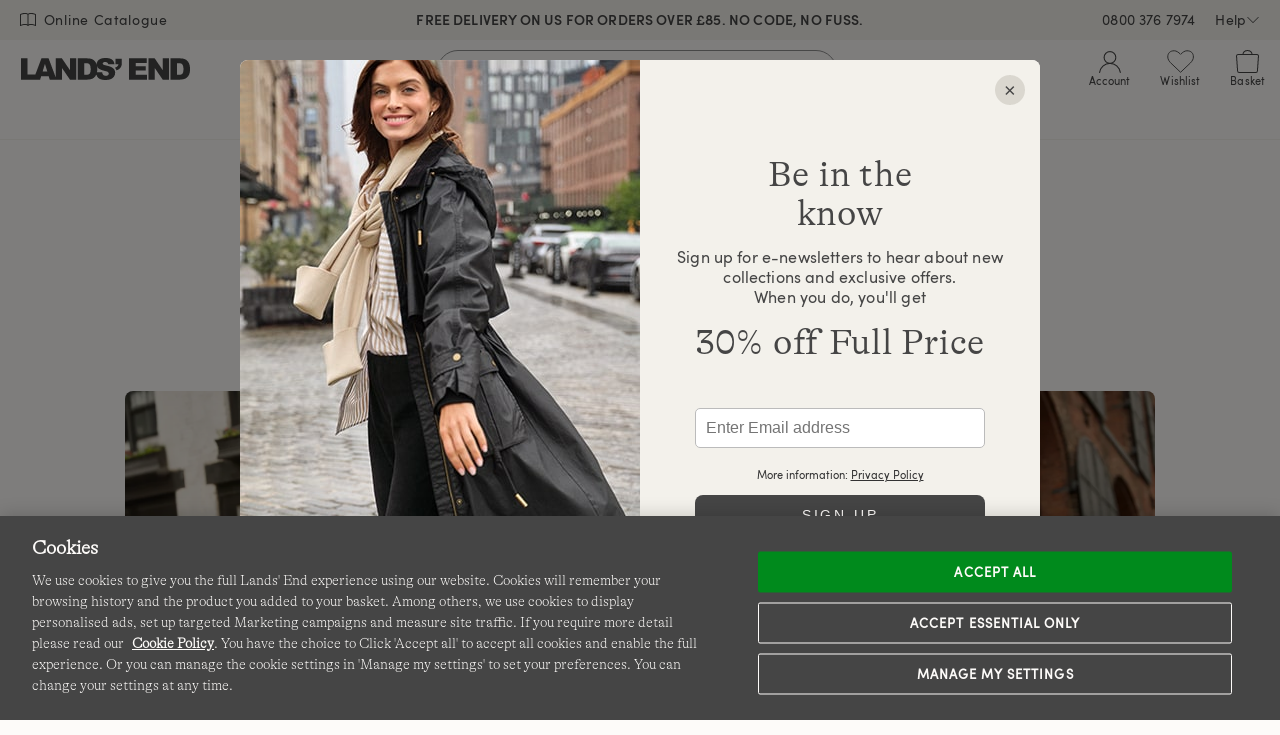

--- FILE ---
content_type: text/html;charset=UTF-8
request_url: https://www.landsend.co.uk/Search?cgid=MerchAsst_5659
body_size: 35169
content:
<!DOCTYPE html>
<html lang="en-gb">
<head>


    <link rel="dns-prefetch" href="//s7.landsend.co.uk"/>

<link rel="dns-prefetch preconnect" href="//cdn.yotta.com/"/>
<link rel="dns-prefetch" href="//qoe-1.yottaa.net/"/>
<link rel="dns-prefetch preconnect" href="//assets.adobedtm.com/"/>
<link rel="dns-prefetch preconnect" href="//use.fontawesome.com/"/>
<link rel="dns-prefetch" href="//apps.bazaarvoice.com/" />
<link rel="dns-prefetch" href="//js.braintreegateway.com/" />
<link rel="dns-prefetch preconnect" href="//fonts.googleapis.com/" />
<link rel="dns-prefetch" href="//themes.googleusercontent.com" />
<link rel="dns-prefetch preconnect" href="//cdn.cquotient.com/" />
<link rel="dns-prefetch" href="//truefitcorp.com/">

<!--[if gt IE 9]><!-->
<script>//common/scripts.isml</script>




    <script defer src="/on/demandware.static/Sites-LandsEndUK-Site/-/en_GB/v1769148012735/js/main.min.js"></script>


    <script defer src="/on/demandware.static/Sites-LandsEndUK-Site/-/en_GB/v1769148012735/js/search.min.js"  ></script>

    <script defer src="/on/demandware.static/Sites-LandsEndUK-Site/-/en_GB/v1769148012735/lib/jquery.cycle2/jquery.cycle2.min.js"  ></script>

    <script defer src="/on/demandware.static/Sites-LandsEndUK-Site/-/en_GB/v1769148012735/lib/jquery.cycle2/jquery.cycle2.carousel.min.js"  ></script>

    <script defer src="/on/demandware.static/Sites-LandsEndUK-Site/-/en_GB/v1769148012735/lib/jquery.cycle2/jquery.cycle2.swipe.min.js"  ></script>

    <script defer src="/on/demandware.static/Sites-LandsEndUK-Site/-/en_GB/v1769148012735/lib/jquery-ui/jquery-ui.min.js"  ></script>

    <script defer src="/on/demandware.static/Sites-LandsEndUK-Site/-/en_GB/v1769148012735/lib/jquery-ui/jquery.ui.touch-punch.min.js"  ></script>

    <script defer src="https://js.braintreegateway.com/web/3.76.4/js/client.min.js"  ></script>

    <script defer src="https://js.braintreegateway.com/web/3.76.4/js/data-collector.min.js"  ></script>

    <script defer src="https://js.braintreegateway.com/web/3.76.4/js/paypal.min.js"  ></script>

    <script defer src="https://js.braintreegateway.com/web/3.76.4/js/paypal-checkout.min.js"  ></script>

    <script defer src="/on/demandware.static/Sites-LandsEndUK-Site/-/en_GB/v1769148012735/js/int_braintree.min.js"  ></script>


<!--<![endif]-->


<meta charset=UTF-8>
<meta http-equiv="x-ua-compatible" content="ie=edge">
<meta name="viewport" content="width=device-width, initial-scale=1">



    <title>Sites-LandsEndUK-Site</title>

<meta name="description" content=""/>
<meta name="keywords" content="Lands' End"/>


<meta name="msvalidate.01" content="7CBDC4C1CDC169D08EBF1F75F8C6A98C" />


<meta name="format-detection" content="telephone=no"/>








	<link rel="canonical" href="https://www.landsend.co.uk/Search?cgid=MerchAsst_5659"/>





	<meta name="robots" content="NOODP, NOYDIR">




    <link rel="stylesheet" href="/on/demandware.static/Sites-LandsEndUK-Site/-/en_GB/v1769148012735/css/main.min.css" />


    <link rel="stylesheet" href="/on/demandware.static/Sites-LandsEndUK-Site/-/en_GB/v1769148012735/css/productMerchandisingPage.min.css"  />

    <link rel="stylesheet" href="/on/demandware.static/Sites-LandsEndUK-Site/-/en_GB/v1769148012735/lib/jquery-ui/jquery-ui.min.css"  />

    <link rel="stylesheet" href="/on/demandware.static/Sites-LandsEndUK-Site/-/en_GB/v1769148012735/css/braintree.min.css"  />












    <script type="yo/sequence/defer/0"  data-yo-src="https://apps.bazaarvoice.com/deployments/lands_end/landsend_uk/production/en_GB/bv.js"></script>











	<script src="//assets.adobedtm.com/abcb93869904/c023ee2bcf76/launch-8d69626bf21b.min.js"></script>



<script>
	var yottaaEnabled = "true";
</script>

	
		<script src="https://cdn.yottaa.com/rapid.min.js"></script>  <script>Yo.configure('https://qoe-1.yottaa.net/api/v1/configure.rapid.js?key=Ss2eVcNBOtHdOg');</script>
	




<link href="/on/demandware.static/Sites-LandsEndUK-Site/-/default/dwfc4d1a9a/images/favicon.ico" rel="shortcut icon" />


<link rel="apple-touch-icon" href="/on/demandware.static/Sites-LandsEndUK-Site/-/default/dwc89d6b16/images/touch-icon.png">
<link rel="apple-touch-icon" sizes="152x152" href="/on/demandware.static/Sites-LandsEndUK-Site/-/default/dwd21a55bc/images/touch-icon-152x152.png">
<link rel="apple-touch-icon" sizes="167x167" href="/on/demandware.static/Sites-LandsEndUK-Site/-/default/dwbc6b0346/images/touch-icon-167x167.png">
<link rel="apple-touch-icon" sizes="180x180" href="/on/demandware.static/Sites-LandsEndUK-Site/-/default/dw392ce3d9/images/touch-icon-180x180.png">
<link rel="icon" sizes="192x192" href="/on/demandware.static/Sites-LandsEndUK-Site/-/default/dwfe65f70f/images/touch-icon-192x192.png">
<meta name="msapplication-square310x310logo" content="/on/demandware.static/Sites-LandsEndUK-Site/-/default/dwf4bb2769/images/touch-icon-310x310.png">








	
    	<meta name="google-site-verification" content="UA-4522403-12" />
    




    







<script>
    window.digitalData = {};
</script>

<script type="text/javascript">//<!--
/* <![CDATA[ (head-active_data.js) */
var dw = (window.dw || {});
dw.ac = {
    _analytics: null,
    _events: [],
    _category: "",
    _searchData: "",
    _anact: "",
    _anact_nohit_tag: "",
    _analytics_enabled: "true",
    _timeZone: "Europe/London",
    _capture: function(configs) {
        if (Object.prototype.toString.call(configs) === "[object Array]") {
            configs.forEach(captureObject);
            return;
        }
        dw.ac._events.push(configs);
    },
	capture: function() { 
		dw.ac._capture(arguments);
		// send to CQ as well:
		if (window.CQuotient) {
			window.CQuotient.trackEventsFromAC(arguments);
		}
	},
    EV_PRD_SEARCHHIT: "searchhit",
    EV_PRD_DETAIL: "detail",
    EV_PRD_RECOMMENDATION: "recommendation",
    EV_PRD_SETPRODUCT: "setproduct",
    applyContext: function(context) {
        if (typeof context === "object" && context.hasOwnProperty("category")) {
        	dw.ac._category = context.category;
        }
        if (typeof context === "object" && context.hasOwnProperty("searchData")) {
        	dw.ac._searchData = context.searchData;
        }
    },
    setDWAnalytics: function(analytics) {
        dw.ac._analytics = analytics;
    },
    eventsIsEmpty: function() {
        return 0 == dw.ac._events.length;
    }
};
/* ]]> */
// -->
</script>
<script type="text/javascript">//<!--
/* <![CDATA[ (head-cquotient.js) */
var CQuotient = window.CQuotient = {};
CQuotient.clientId = 'aafb-LandsEndUK';
CQuotient.realm = 'AAFB';
CQuotient.siteId = 'LandsEndUK';
CQuotient.instanceType = 'prd';
CQuotient.locale = 'en_GB';
CQuotient.fbPixelId = '__UNKNOWN__';
CQuotient.activities = [];
CQuotient.cqcid='';
CQuotient.cquid='';
CQuotient.cqeid='';
CQuotient.cqlid='';
CQuotient.apiHost='api.cquotient.com';
/* Turn this on to test against Staging Einstein */
/* CQuotient.useTest= true; */
CQuotient.useTest = ('true' === 'false');
CQuotient.initFromCookies = function () {
	var ca = document.cookie.split(';');
	for(var i=0;i < ca.length;i++) {
	  var c = ca[i];
	  while (c.charAt(0)==' ') c = c.substring(1,c.length);
	  if (c.indexOf('cqcid=') == 0) {
		CQuotient.cqcid=c.substring('cqcid='.length,c.length);
	  } else if (c.indexOf('cquid=') == 0) {
		  var value = c.substring('cquid='.length,c.length);
		  if (value) {
		  	var split_value = value.split("|", 3);
		  	if (split_value.length > 0) {
			  CQuotient.cquid=split_value[0];
		  	}
		  	if (split_value.length > 1) {
			  CQuotient.cqeid=split_value[1];
		  	}
		  	if (split_value.length > 2) {
			  CQuotient.cqlid=split_value[2];
		  	}
		  }
	  }
	}
}
CQuotient.getCQCookieId = function () {
	if(window.CQuotient.cqcid == '')
		window.CQuotient.initFromCookies();
	return window.CQuotient.cqcid;
};
CQuotient.getCQUserId = function () {
	if(window.CQuotient.cquid == '')
		window.CQuotient.initFromCookies();
	return window.CQuotient.cquid;
};
CQuotient.getCQHashedEmail = function () {
	if(window.CQuotient.cqeid == '')
		window.CQuotient.initFromCookies();
	return window.CQuotient.cqeid;
};
CQuotient.getCQHashedLogin = function () {
	if(window.CQuotient.cqlid == '')
		window.CQuotient.initFromCookies();
	return window.CQuotient.cqlid;
};
CQuotient.trackEventsFromAC = function (/* Object or Array */ events) {
try {
	if (Object.prototype.toString.call(events) === "[object Array]") {
		events.forEach(_trackASingleCQEvent);
	} else {
		CQuotient._trackASingleCQEvent(events);
	}
} catch(err) {}
};
CQuotient._trackASingleCQEvent = function ( /* Object */ event) {
	if (event && event.id) {
		if (event.type === dw.ac.EV_PRD_DETAIL) {
			CQuotient.trackViewProduct( {id:'', alt_id: event.id, type: 'raw_sku'} );
		} // not handling the other dw.ac.* events currently
	}
};
CQuotient.trackViewProduct = function(/* Object */ cqParamData){
	var cq_params = {};
	cq_params.cookieId = CQuotient.getCQCookieId();
	cq_params.userId = CQuotient.getCQUserId();
	cq_params.emailId = CQuotient.getCQHashedEmail();
	cq_params.loginId = CQuotient.getCQHashedLogin();
	cq_params.product = cqParamData.product;
	cq_params.realm = cqParamData.realm;
	cq_params.siteId = cqParamData.siteId;
	cq_params.instanceType = cqParamData.instanceType;
	cq_params.locale = CQuotient.locale;
	
	if(CQuotient.sendActivity) {
		CQuotient.sendActivity(CQuotient.clientId, 'viewProduct', cq_params);
	} else {
		CQuotient.activities.push({activityType: 'viewProduct', parameters: cq_params});
	}
};
/* ]]> */
// -->
</script>






</head>
<body>



<div id="le-page" class="page" data-action="Search-Show" data-querystring="cgid=MerchAsst_5659" >
<header id="le-page-header">
<a href="#maincontent" class="sr-only sr-only-focusable">Skip to content</a>
<a href="#primary-nav" class="sr-only sr-only-focusable">Skip to navigation</a>
<a href="#le-search-input" class="sr-only sr-only-focusable">Skip to search</a>














	 


	

<div class="html-slot-container">


<!-- vip pop-up -->
<style>
.coupon-bl9c #promo-modal .le-modal-body {
    background-image: url("https://www.landsend.co.uk/on/demandware.static/-/Sites/default/dw72104fbe/images/vip/ukbl9c-min.png");
    background-size: cover;
    background-position: center;
    background-repeat: no-repeat;
    min-height: 400px;
}

.coupon-bl9c #promo-modal .le-modal-body > *,
#promo-modal .le-modal-footer {
    display: none;
}

@media (max-width: 767px) { 
  .coupon-bl9c #promo-modal .le-modal-body {
    min-height: 280px;
    background-size: contain;
    margin: 1em 0;
  }

}
</style>

<script>
(function () {
    let vip_params = new URLSearchParams(window.location.search);

    if (vip_params.get('coupon') === 'BL9C') {
        document.documentElement.classList.add('coupon-bl9c');
    }
})();
</script>

<script>
(function () {
    let vip_params = new URLSearchParams(window.location.search);

    if (vip_params.get('coupon') === 'BL9C') {
        document.documentElement.classList.add('coupon-bl9c');
    }
})();
</script>

<!-- left nav buster on top level pages -->
 <style>
    #le-page[data-querystring*="isTopLevel=true"] .clp-left-column,
    #le-page[data-querystring*="isTopLevel=true"] .clp-landing-frame:has(#le-breadcrumb) {
    display: none;
    }
 </style>

<!-- searchterm filter hide -->
<style>
#pmp-desktop-filtering:has([data-pmp-df-url*="news"]),
#pmp-fas-block:has(option[value*="news"]) {
    display: none !important;
}
</style>


<!-- ██████████████  harris tweed name change & hide pmp calllout ██████████████  -->
<style>
/* #Tab_33 {
  font-size: 0!important;
}

#Tab_33::before {
  content: "Lulu Guinness";
  font-size: 14px;
  line-height: 1em;
} */

</style>




<!-- ██████████████ Multibuy badging UK ██████████████ -->
<style>
    /* buy 3 - save 15 /////////////////////////////////////////////////////////////////////
    a.pmp-card-image-link.bm-pmp-card-image-link[href*="P_9660"]::before,
    a.pmp-card-image-link.bm-pmp-card-image-link[href*="P_24335"]::before{
        background-image: url(https://www.landsend.co.uk/on/demandware.static/-/Sites/default/dwdece5879/_permanent-assets/promo/uk_15_3_sparen.svg);
        max-width: 100px;
        width: 18%;
        height: 100px;
        position: absolute;
        top: 2%;
        left: 2%;
        content: '';
        background-size: 100%;
        background-repeat: no-repeat;
    }


    a.pmp-card-image-link.bm-pmp-card-image-link[href*="P_44410"]::before,
    a.pmp-card-image-link.bm-pmp-card-image-link[href*="P_24673"]::before,
    a.pmp-card-image-link.bm-pmp-card-image-link[href*="P_25921"]::before,
    a.pmp-card-image-link.bm-pmp-card-image-link[href*="P_44353"]::before,
    a.pmp-card-image-link.bm-pmp-card-image-link[href*="P_41422"]::before,
    a.pmp-card-image-link.bm-pmp-card-image-link[href*="P_26227"]::before,
    a.pmp-card-image-link.bm-pmp-card-image-link[href*="P_20293"]::before,
    a.pmp-card-image-link.bm-pmp-card-image-link[href*="P_43743"]::before,
    a.pmp-card-image-link.bm-pmp-card-image-link[href*="P_41036"]::before,
    a.pmp-card-image-link.bm-pmp-card-image-link[href*="P_39510"]::before,
    a.pmp-card-image-link.bm-pmp-card-image-link[href*="P_17031"]::before,
    a.pmp-card-image-link.bm-pmp-card-image-link[href*="P_32761"]::before,
    a.pmp-card-image-link.bm-pmp-card-image-link[href*="P_43340"]::before,
    a.pmp-card-image-link.bm-pmp-card-image-link[href*="P_43682"]::before,
    a.pmp-card-image-link.bm-pmp-card-image-link[href*="P_44285"]::before,
    a.pmp-card-image-link.bm-pmp-card-image-link[href*="P_44331"]::before,
    a.pmp-card-image-link.bm-pmp-card-image-link[href*="P_44311"]::before,
    a.pmp-card-image-link.bm-pmp-card-image-link[href*="P_44255"]::before,
    a.pmp-card-image-link.bm-pmp-card-image-link[href*="P_44137"]::before,
    a.pmp-card-image-link.bm-pmp-card-image-link[href*="P_44138"]::before,
    a.pmp-card-image-link.bm-pmp-card-image-link[href*="P_44260"]::before,
    a.pmp-card-image-link.bm-pmp-card-image-link[href*="P_42606"]::before{
        background-image: url(https://www.landsend.co.uk/on/demandware.static/-/Sites/default/dw43a5c838/_permanent-assets/promo/uk_10_2_sparen.svg);
        max-width: 100px;
        width: 18%;
        height: 100px;
        position: absolute;
        top: 2%;
        left: 2%;
        content: '';
        background-size: 100%;
        background-repeat: no-repeat;
    }
*/
</style>




<!-- ██████████████ USP BANNER - 20251020 - prod ██████████████ -->
<link rel="preload" href="//widget.trustpilot.com/bootstrap/v5/tp.widget.bootstrap.min.js" as="script" type="text/js" crossorigin="">
<!-- TrustBox script -->
<script type="text/javascript" src="//widget.trustpilot.com/bootstrap/v5/tp.widget.bootstrap.min.js" async></script>
<!-- End TrustBox script -->


<script type="text/javascript">
  document.addEventListener( "DOMContentLoaded", function ( event ) {
    // time control
    let displayDuration = 4000;
    let displayTransition = 1000;

    let uspbar__htmlMob = `
    <div class="uspbar mobile" id="uspBar">
      <div class="uspbar__item uspbar__item--active">
        <p class="uspbar__shippy"> 
          Free Delivery for orders over £85.
        </p>
      </div>
      <div class="uspbar__item">
        <p class="uspbar__paypal">
          <a href="https://www.landsend.co.uk/Payment_Options/co/mobile-cs-payment-option.html" title="Lands' End - PayPal">
            <img src="https://www.landsend.co.uk/on/demandware.static/-/Sites/default/dw77feb0f9/_permanent-assets/logos/paypal-black.svg" class="uspbar__logo--paypal" alt="PayPal logo">
            PayPal accepted
          </a>
        </p>
      </div>
      <!-- TrustBox widget - Micro Star --> 
      <div id="uspTrustpilotMobile" 
        class="trustpilot-widget uspbar__item fader" 
        data-locale="en-GB" 
        data-template-id="5419b732fbfb950b10de65e5" 
        data-businessunit-id="487ca1ad000064000502f342" 
        data-style-height="24px" 
        data-style-width="100%" 
        data-font-family="Roboto"
        data-text-color="#454545"
        data-theme="light">
        <a href="https://uk.trustpilot.com/review/www.landsend.co.uk" target="_blank" rel="noopener" title="">Trustpilot</a>
      </div>
      <!-- End TrustBox widget -->
    </div>`;


    let uspbar__htmlDesk = `
    <div class="uspbar desktop" id="uspBar">
      <div class="uspbar__item uspbar__item--active">
        <p class="uspbar__shippy"> 
          Free Delivery on us for orders over £85. No code, no fuss.
        </p>
      </div>
      <div class="uspbar__item">
        <p class="uspbar__paypal">
          <a href="https://www.landsend.co.uk/Payment_Options/co/mobile-cs-payment-option.html" title="Lands' End - PayPal">
            <img src="https://www.landsend.co.uk/on/demandware.static/-/Sites/default/dw77feb0f9/_permanent-assets/logos/paypal-black.svg" class="uspbar__logo--paypal" alt="PayPal logo">
            PayPal accepted
          </a>
        </p>
      </div>
      <!-- TrustBox widget - Micro Star --> 
      <div id="uspTrustpilotDesktop" 
        class="trustpilot-widget uspbar__item fader\" 
        data-locale="en-GB" 
        data-template-id="5419b732fbfb950b10de65e5" 
        data-businessunit-id="487ca1ad000064000502f342" 
        data-style-height="24px" 
        data-style-width="100%" 
        data-font-family="Roboto"
        data-text-color="#454545"
        data-theme="light">
        <a href="https://uk.trustpilot.com/review/www.landsend.co.uk" target="_blank" rel="noopener" title="Lands' End - Trustpilot">Trustpilot</a>
      </div>
      <!-- End TrustBox widget -->
    </div>`;

    let uspbar__css = `
      <style>
      #le-promo-banner-place {
        background:#f3f1eb;
        min-width: 320px;
      }
      .uspbar.desktop{
        display: none;
      }
      .uspbar.mobile{
        display: flex;
        justify-content: center;
        margin: 0 auto;
        height: 40px;
      }
      .uspbar__item{
        color: #454545;
        font-size: 14px;
        text-align:center;
        text-transform: uppercase;
        display: block;
        line-height: 35px;
        position: absolute !important;
        width: 100%;
        height: 40px;
        background: #F3F1EB;
        opacity: 0;
        transition: ${displayTransition * 2}ms;
        z-index: 888;
        min-width: 320px;
        pointer-events: none;
      }
      .uspbar__item a{
        font-family: "Sofia-Pro-Semibold", sans-serif;
        width: 100%;
        height: 100%;
        color: #454545;
        text-decoration:none;
        display: inline-block;
        margin: 0;
        padding: 0 8px;
        vertical-align: middle;
        line-height: 40px;
        margin-top: -1px;
        letter-spacing: 0.04em;
      }
      .uspbar__item.fader{
        /*animation: 4.7s linear 0.42s infinite alternate fade*/
      }
      #uspTrustpilotMobile {
        padding-top: 11px;
      }
      .uspbar__paypal{
        display: inline-block;
        margin: 0;
        padding: 0 8px;
        vertical-align: middle;
        line-height: 40px;
        margin-top: -1px;
        letter-spacing: 0.04em;
      }
      .uspbar__logo--paypal{
        width: 16px;
        vertical-align: middle;
        margin-top: -5px;
        margin-right: 8px;
      }
      .uspbar__item--active{
        opacity: 1;
        transition: ${displayTransition * 2}ms;
        z-index: 999;
        pointer-events: all;
      }

      p.uspbar__shippy {
        line-height: 1.2;
        margin: 0;
        padding-top: 13px;
        font-family:  "Sofia-Pro-Semibold", sans-serif;
      }

      @media(min-width: 992px){
        .uspbar.mobile{
          display: none;
        }
        .uspbar.desktop {
          display: inline-block;
          margin: auto;
          height: 40px;
          text-align: center;
          width: 60%;
          position: absolute;
          transform: translate(-50%,0);
          left: 50%;
          background: #F3F1EB;
          min-width: 450px;
        }
        #uspTrustpilotDesktop{
          background: #F3F1EB;
          padding-top: 11px;
        }
        .uspbar__item{
          background: transparent;
          color: #454545;
          padding-top: 6px;
        }
        .uspbar__item a{
          width: 100%;
          height: 100%;
          color: #454545;
          line-height: 25px;
          text-decoration:none;
        }
        .uspbar__paypal{
          display: inline-block;
          margin: 0;
          padding: 8px 8px 0 8px;
          vertical-align: middle;
          line-height: 40px;
          margin-top: -20px;
          letter-spacing: 0.04em;
        }
        p.uspbar__shippy {
          line-height: 1.2;
          margin: 0;
          padding-top: 6px;
          font-family:  "Sofia-Pro-Semibold", sans-serif;
        }
        .uspbar__item--active.uspbar__item--active{
          pointer-events: all;
        }
      }
    </style>
  `;
    // content insertion
    document.querySelector( 'head' ).insertAdjacentHTML( 'beforeend', uspbar__css );
    document.querySelectorAll( '#le-header-info-banner' )[0].insertAdjacentHTML( 'afterbegin', uspbar__htmlDesk );
    document.querySelectorAll( '#le-promo-banner-place' )[0].insertAdjacentHTML( 'afterbegin', uspbar__htmlMob );
    let uspTrustboxDesktop = document.getElementById( 'uspTrustpilotDesktop' );
    let uspTrustboxMobile = document.getElementById( 'uspTrustpilotMobile' );
    document.getElementById( 'uspTrustpilotDesktop' ).addEventListener( "DOMContentLoaded", function ( event ) { window.Trustpilot.loadFromElement( uspTrustboxDesktop ) } );
    document.getElementById( 'uspTrustpilotMobile' ).addEventListener( "DOMContentLoaded", function ( event ) { window.Trustpilot.loadFromElement( uspTrustboxMobile ) } );

    // document.getElementById('uspTrustpilotDesktop').ready(function(){ window.Trustpilot.loadFromElement(uspTrustboxDesktop) });
    // document.getElementById('uspTrustpilotMobile').ready(function(){ window.Trustpilot.loadFromElement(uspTrustboxMobile) });


    // fixed elements
    let bannerChildren = document.querySelectorAll( '.uspbar.desktop' )[0].children;
    let bannerChildrenLength = bannerChildren.length;
    let bannerChildrenLast = bannerChildren[bannerChildren.length - 1];

    let mob_bannerChildren = document.querySelectorAll( '.uspbar.mobile' )[0].children;
    let mob_bannerChildrenLength = mob_bannerChildren.length;
    let mob_bannerChildrenLast = mob_bannerChildren[bannerChildren.length - 1];

    // dynamic elements
    let bannerChildActive = document.querySelectorAll( '.uspbar.desktop .uspbar__item--active' )[0];
    let bannerChildNextToActive = bannerChildActive.nextElementSibling;

    let mob_bannerChildActive = document.querySelectorAll( '.uspbar.desktop .uspbar__item--active' )[0];
    let mob_bannerChildNextToActive = mob_bannerChildActive.nextElementSibling;
    // logic & execution
    setInterval( function () {
      bannerChildActive.classList.remove( 'uspbar__item--active' );
      bannerChildNextToActive.classList.add( 'uspbar__item--active' );
      bannerChildActive = document.querySelectorAll( '.uspbar.desktop .uspbar__item--active' )[0];

      mob_bannerChildActive.classList.remove( 'uspbar__item--active' );
      mob_bannerChildNextToActive.classList.add( 'uspbar__item--active' );
      mob_bannerChildActive = document.querySelectorAll( '.uspbar.mobile .uspbar__item--active' )[0];

      setTimeout( function () {
        document.querySelectorAll( '.uspbar.desktop .uspbar__item' )[0].setAttribute( 'style', 'z-index: 888' );
        document.querySelectorAll( '.uspbar.desktop .uspbar__item--active' )[0].setAttribute( 'style', 'z-index: 999' );

        document.querySelectorAll( '.uspbar.mobile .uspbar__item' )[0].setAttribute( 'style', 'z-index: 888' );
        document.querySelectorAll( '.uspbar.mobile .uspbar__item--active' )[0].setAttribute( 'style', 'z-index: 999' );
      }, displayTransition );

      if ( bannerChildrenLast.classList.contains( 'uspbar__item--active' ) ) {
        bannerChildNextToActive = document.querySelectorAll( '.uspbar.desktop .uspbar__item:first-child' )[0];
      } else {
        bannerChildNextToActive = bannerChildActive.nextElementSibling;
      }

      if ( mob_bannerChildrenLast.classList.contains( 'uspbar__item--active' ) ) {
        mob_bannerChildNextToActive = document.querySelectorAll( '.uspbar.mobile .uspbar__item:first-child' )[0];
      } else {
        mob_bannerChildNextToActive = mob_bannerChildActive.nextElementSibling;
      }

    }, displayDuration );
  } );

</script>




<!-- ██████████████ BUBBLE BURGER NAV  ██████████████ -->
<style>
#mobile-menu-block>ul>li[aria-label="Sale"]>button::before,
#mobile-menu-block>ul>li[aria-label="Women"]>button::before,
#mobile-menu-block>ul>li[aria-label="Men"]>button::before,
#mobile-menu-block>ul>li[aria-label="Kids"]>button::before,
#mobile-menu-block>ul>li[aria-label="Swimwear"]>button::before,
#mobile-menu-block>ul>li[aria-label="Shoes & Boots"]>button::before,
#mobile-menu-block>ul>li[aria-label="Jackets & Coats"]>button::before,
#mobile-menu-block>ul>li[aria-label="Christmas Gifts"]>button::before,
#mobile-menu-block>ul>li[aria-label="The Edit"]>button::before,
#mobile-menu-block>ul>li[aria-label="Explore"]>button::before,
#mobile-menu-block>ul>li[aria-label="Offers"]>button::before,
#mobile-menu-block>ul>li[aria-label="New In"]>button::before,
#mobile-menu-block>ul>li[aria-label="Black Friday"]>a>button::before  {
	background-size: 30px;
	display: inline-block;
	width: 30px;
	height: 30px;
	content: "";
	margin-right: 20px;
	vertical-align: middle;
mix-blend-mode: multiply;
}
#mobile-menu-block>ul>li[aria-label="Sale"]>button::before              { background-image: url('https://www.landsend.co.uk/on/demandware.static/-/Sites/default/dw9f907dc0/_permanent-assets/bubble-nav-images/sale-bubble.jpg'); }
#mobile-menu-block>ul>li[aria-label="Women"]>button::before             { background-image: url('https://www.landsend.co.uk/on/demandware.static/-/Sites/default/dw7144e954/_permanent-assets/bubble-nav-images/hp-bubble-women-small@2x.jpg'); }
#mobile-menu-block>ul>li[aria-label="Men"]>button::before               { background-image: url('https://www.landsend.co.uk/on/demandware.static/-/Sites/default/dw48630137/_permanent-assets/bubble-nav-images/hp-bubble-men-small@2x.jpg'); }
#mobile-menu-block>ul>li[aria-label="Kids"]>button::before              { background-image: url('https://www.landsend.co.uk/on/demandware.static/-/Sites/default/dw53785a46/_permanent-assets/bubble-nav-images/hp-bubble-girls-small@2x.jpg'); }
#mobile-menu-block>ul>li[aria-label="Swimwear"]>button::before          { background-image: url('https://www.landsend.co.uk/on/demandware.static/-/Sites/default/dw1e4bb11d/_permanent-assets/bubble-nav-images/women-bubble-swim-small@2x.jpg'); }
#mobile-menu-block>ul>li[aria-label="Shoes & Boots"]>button::before     { background-image: url('https://www.landsend.co.uk/on/demandware.static/-/Sites/default/dw35e42161/_permanent-assets/bubble-nav-images/hp-bubble-shoes-small@2x.jpg'); }
#mobile-menu-block>ul>li[aria-label="Jackets & Coats"]>button::before   { background-image: url('https://www.landsend.co.uk/on/demandware.static/-/Sites/default/dwd16400c5/_permanent-assets/bubble-nav-images/women-bubble-coats-small@2x.jpg'); }
#mobile-menu-block>ul>li[aria-label="Christmas Gifts"]>button::before             { background-image: url('https://www.landsend.co.uk/on/demandware.static/-/Sites/default/dw356ca3b1/all/2020/20201027-nov/img/gift-nav-04.jpg'); }
#mobile-menu-block>ul>li[aria-label="The Edit"]>button::before              { background-image: url('https://www.landsend.co.uk/on/demandware.static/-/Sites/default/dw00c5263b/_permanent-assets/bubble-nav-images/explore-bubble.jpg'); }
#mobile-menu-block>ul>li[aria-label="Explore"]>button::before              { background-image: url('https://www.landsend.co.uk/on/demandware.static/-/Sites/default/dw00c5263b/_permanent-assets/bubble-nav-images/explore-bubble.jpg'); }
#mobile-menu-block>ul>li[aria-label="Offers"]>button::before              { background-image: url('https://www.landsend.co.uk/on/demandware.static/-/Sites/default/dwdece5879/_permanent-assets/promo/uk_15_3_sparen.svg'); }
#mobile-menu-block>ul>li[aria-label="New In"]>button::before              { background-image: url('https://www.landsend.co.uk/on/demandware.static/-/Sites/default/dw4471aef0/_permanent-assets/bubble-nav-images/hp-new.jpg'); }
#mobile-menu-block>ul>li[aria-label="Black Friday"]>a>button::before              { background-image: url('https://www.landsend.co.uk/on/demandware.static/-/Sites/default/dw054ccd55/_permanent-assets/bubble-nav-images/bf_bubble.png'); }

#mobile-menu-block>ul>li[aria-label="Black Friday"]>a{
  align-items: unset;
  background: unset;
  background-size: unset;
  border: unset;
  border-bottom: unset;
  color: unset;
  display: unset;
  font-size: unset;
  font-weight: unset;
  font-family: unset;
  letter-spacing: unset;
  text-decoration: unset;
  -moz-background-clip: unset;
  -moz-background-inline-policy: unset;
  -moz-background-origin: unset;
  padding: unset;
  height: unset;
}
</style>




<!-- ██████████████ REMOVE ZOOM ICON  ██████████████ -->
<style type="text/css">
@media screen and (min-width: 768px) {
        .s7iconeffect { display: none!important; }
}
</style>




<!-- ██████████████ LAZYLOAD UPDATE (flydown images)  ██████████████ -->
<!-- <script src="https://www.landsend.co.uk/on/demandware.static/-/Sites/en_GB/v1769148012735/_permanent-assets/js/lazysizes.js" defer></script>-->




<!-- ██████████████ SFRA FIX ██████████████ -->
<style>
#le-header-mobile-logo a:focus, #le-header-logo:focus, #header-main-row #le-desktop-logo-link:focus { outline:none!important; box-shadow:none!important }
</style>




<!-- ██████████████ GLOBAL FLYDOWN CSS  ██████████████ -->
<style>
ul.featured {margin-top: 12px;}
ul.featured a {display: flex; align-items: center; margin-bottom: 10px;}
.featured p  { vertical-align: top; display: inline-block;}
.featured img { border-radius: 50%; margin-right: 15px; display:inline; }
.featured a { display: inline-block; padding-bottom: 0; width: 100%; }
.collection-block img { width: 100%; border-radius: 0; }
.sub-nav span.sub-nav-header-link a { padding:0;}
.collection-block p { margin: 10px 0; }
.sub-nav-column ul { padding: 10px 0 20px 0; }
.col-border {border-right: 1px solid #dad7cf;}
.bg-color {background-color: #FDFBF9!important;}
.featured li { width: 100%;  display: block;}

ul.push-down { padding-top: 40px; }
.modalTrigger.subnavfooter { color: #FDFBF9; text-transform:initial;cursor:hover; }
.collection-block p {margin: 0 0 16px 0;}

a#Tab_11 {color: #ba1c1c !important; font-weight: bold;}

li[aria-label="Christmas Gifts"]>.mobile-menu-title {color: #ba1c1c !important; font-weight: bold;}
/*#sale-all {color: #ba1c1c !important; font-weight: bold;}
#sale-women a, #sale-women button, #sale-women button:after,#sale-men a, #sale-men button, #sale-men button:after, .sale-red, .sale-red button, .sale-red a, [aria-label='Sale'] button {color: #ba1c1c !important;} */ 
</style>




<!-- ██████████████ FLYDOWN MENU MAX-WIDTH ██████████████ -->
<style>
#primary-nav>.top-nav-item .sub-nav {background: #FDFBF9; border: none; border-top: 1px solid #454545; border-bottom: 1px solid #454545;}
#primary-nav>.top-nav-item .sub-nav .sub-nav-cols {max-width:1400px; margin: 0 auto;}
</style>




<!-- ██████████████ NEW BRAND CSS ██████████████ -->
<style>
#chat-button-block { display:none }
</style>




<!-- ██████████████ UX Center Flydown  ██████████████ -->
<style>
#primary-nav>.top-nav-item .sub-nav .sub-nav-cols{
 justify-content: center;
}
</style>




<!-- ██████████████ PDP DESCRIPTION HEADER  ██████████████ -->
<style>
#tab-description-content #description-heading { font-size: 17px; font-family: sofia-pro-semibold; }
[aria-label="Authentic reviews "] img { height: 27px; }
</style>




<!-- ██████████████ TEMPORARILY REMOVE PRODUCT FILTER COUNT ██████████████ -->
<style>
.pmp-df-link-count, .pmp-df-option-count { display: none; }
.vn-name-link  { visibility:visible; display: block; }
.vn-name {font-size: 0; /* hide all text including (numbers) */}
.vn-name a {font-size: 14px; /* reset size for the link only */}
.filter-category-link .filter-category-count {display: none;}

#pmp-grid .pmp-card-rate-link { display:none; }
.pb-return-info { margin-top: 20px; }
</style>




<!-- ██████████████ PROMO CODE MODAL T&Cs FONT WEIGHT ██████████████ -->
<style>
.le-modal-body b {font-family: Sofia-Pro-Semibold;}
</style>




<!-- ██████████████ BOOTSTRAP BASE ██████████████ -->
<link href="https://www.landsend.co.uk/on/demandware.static/-/Sites/en_GB/v1769148012735/css/le-bootstrap-base.css" rel="stylesheet" type="text/css" />




<!-- ██████████████ GLOBAL WBP STYLES ██████████████ -->
<link href="https://www.landsend.co.uk/on/demandware.static/-/Sites/en_GB/v1769148012735/wbp/css/global-wbp-styles.css" rel="stylesheet" type="text/css" />




<!-- ██████████████ GLOBAL SEO ACCORDION ██████████████ -->
<script>
document.addEventListener("DOMContentLoaded", function () {
  var acc = document.getElementsByClassName("euAccordion");
  for (var i = 0; i < acc.length; i++) {
    acc[i].addEventListener("click", function () {
      this.classList.toggle("active");
      var panel = this.nextElementSibling;
      if (panel.style.display === "block") {
        panel.style.display = "none";
      } else {
        panel.style.display = "block";
      }
    });
  }
  //console.log("Accordion script initialized");
});
</script>




<!--  ██████████████ Free Shipping Butter Banner  ██████████████ -->
<!-- <style>
@media (min-width: 768px) {
  #le-promo-banner br{display:none;}
}
@media(min-width:1px){
  .topbanner.free-shipping-banner{
    background-color: #fbefda !important;
  }
  #le-promo-banner-place{
    background-color: #fdfbf9;
  }
}
</style>
<script>

document.addEventListener("DOMContentLoaded", function() {
  // grab the placeholder
  let at_sese_container = document.getElementById('le-promo-banner-place');

  // check if URL contains "Checkout"
  let isCheckoutPage = window.location.href.toLowerCase().includes("checkout");

  // only proceed if container exists, no banner yet, and not on checkout
  if (at_sese_container && !document.getElementById('le-promo-banner') && !isCheckoutPage) {
  //if (at_sese_container && !isCheckoutPage) {
    // Create the banner div
    let at_sese_banner = document.createElement('div');
    at_sese_banner.id = 'le-promo-banner';
    at_sese_banner.className = 'topbanner free-shipping-banner';
    Object.assign(at_sese_banner.style, {
      textAlign:   'center',
      backgroundColor: '#FBEFDA',
      padding:     '0.2em 0',
      cursor:      'pointer'
    });

    // Create the link inside it
    let at_sese_link = document.createElement('div');
    at_sese_link.innerHTML = 'Free Delivery on us for orders over £85.<br> No code, no fuss.';
    Object.assign(at_sese_link.style, {
      color:   '#454545',
      width:   '100%',
      display: 'block'
    });

    // Assemble and append
    at_sese_banner.appendChild(at_sese_link);
    at_sese_container.appendChild(at_sese_banner);
  }
});

</script> -->




<!-- ██████████████ video control z-index ██████████████ -->
<style>
#euVidControl{
z-index: 1;
}
</style>





<!-- ██████████████ Expand/collapse PMP spotlight text ██████████████ -->
<style>
.euSpotlight {
  position: relative;
  overflow: hidden;
  transition: max-height 0.3s ease;
  padding-right: 25px;
padding-left: 25px;
  cursor: default;
}

.euSpotlight:focus {
  outline: 2px solid #0078d4; /* Visible focus for accessibility */
}

.euSpotlight.has-toggle {
  cursor: pointer;
}

.euSpotlight.has-toggle:after {
  content: "\f078"; /* FontAwesome down arrow */
  font-family: "FontAwesome";
  position: absolute;
  right: 0;
  top: 10px;
}

.euSpotlight.has-toggle.expanded:after {
  content: "\f077"; /* FontAwesome up arrow */
}
</style>

<script>
document.addEventListener('DOMContentLoaded', function() {
  const spots = document.querySelectorAll('.euSpotlight');

  function initSpotlight(el) {
    const lineHeight = parseFloat(getComputedStyle(el).lineHeight) || 16;
    const maxHeight = lineHeight * 2; // Two lines
    const contentHeight = el.scrollHeight;

    // Remove previous state
    el.classList.remove('has-toggle', 'expanded');
    el.style.maxHeight = '';
    el.removeAttribute('aria-expanded');

    if (contentHeight > maxHeight) {
      el.classList.add('has-toggle');
      el.setAttribute('tabindex', '0');
      el.setAttribute('role', 'button');
      el.setAttribute('aria-expanded', 'false');
      el.style.maxHeight = maxHeight + 'px';
      el.style.overflow = 'hidden';
      el.style.cursor = 'pointer';
    } else {
      el.style.overflow = 'visible';
      el.style.cursor = 'default';
    }
  }

  function toggleExpand(element) {
    const isExpanded = element.classList.toggle('expanded');
    const contentHeight = element.scrollHeight;
    const lineHeight = parseFloat(getComputedStyle(element).lineHeight) || 16;
    const maxHeight = lineHeight * 2;
    element.style.maxHeight = isExpanded ? contentHeight + 'px' : maxHeight + 'px';
    element.setAttribute('aria-expanded', isExpanded ? 'true' : 'false');
  }

  // Initial setup
  spots.forEach(function(el) {
    initSpotlight(el);

    el.addEventListener('click', function() {
      if (el.classList.contains('has-toggle')) {
        toggleExpand(el);
      }
    });

    el.addEventListener('keydown', function(e) {
      if ((e.key === 'Enter' || e.key === ' ') && el.classList.contains('has-toggle')) {
        e.preventDefault();
        toggleExpand(el);
      }
    });
  });

  // Recalculate on resize
  window.addEventListener('resize', function() {
    spots.forEach(initSpotlight);
  });
});
</script>




<!-- ██████████████ Short term fix for hiding unrequired PayPal messaging ██████████████ -->
<style>
#paypal-content .payment-form-fields .alert.alert-info { display: none !important }
</style>


</div> 
	
<div id="le-header-info-row">
    <div id="le-header-info-banner">
        
	 


	



 
	
    </div>
    <a id="le-header-phone" class="customer-service-phone" href="tel:08003767974">0800 376 7974</a>
    <div id="le-header-help" class="top-nav-item">
        <a id="le-header-help-link" class="ut-nav-link top-nav-link" href="https://www.landsend.co.uk/Customer_Services/co/mobile-customer-service.html">
            Help
            <le-icon le-icon-type="le-arrow-down-square-icon" aria-hidden="true"></le-icon>
            <le-icon le-icon-type="le-arrow-up-square-icon" aria-hidden="true"></le-icon>
        </a>
        <div id="le-header-help-sub" class="le-fade-out-animation" hidden>
            
            
        <!--header-helpcenter-->
<style>
 .fa-comment:hover {text-decoration: none!important;}
</style>
<a href="https://www.landsend.co.uk/Customer_Services/co/mobile-customer-service.html" title="Customer Service"><le-icon le-icon-type="le-headset-icon" aria-hidden="true"></le-icon>Customer Service</a>
<a href="https://www.landsend.co.uk/ContactUs" title="Contact Us"><le-icon le-icon-type="le-telephone-icon" aria-hidden="true"></le-icon>Contact Us</a>
<a href="https://www.landsend.co.uk/Track_your_order/co/mobile-cs-track-your-order.html" title="Order Tracking"><le-icon le-icon-type="le-marker-icon" aria-hidden="true"></le-icon>Order Tracking</a>
<a href="https://www.landsend.co.uk/Newsletter" title="Newsletters"><i class="fa fa-envelope-o"></i>Newsletters</a>
<a href="https://www.landsend.co.uk/Ordering/co/mobile-cs-faq.html" title="FAQ"><le-icon le-icon-type="le-question-mark-icon" aria-hidden="true"></le-icon>FAQ</a>
<a href="https://www.landsend.co.uk/Returns/co/mobile-cs-returns.html" title="Exchanges and Returns"><le-icon le-icon-type="le-marker-icon" aria-hidden="true"></le-icon>Returns</a>
<a class="chat-outerclass fn-customer-assistance-text-chat" href="javascript:void(0)" data-chat-id="1071" title="Chat"><i class="fa fa-comment-o fa-lg" ></i> Chat</a>



        </div>
    </div>
</div>















<div id="le-header-mobile-top-row">
    <button id="mobile-menu" class="mobile-menu"
        title="Menu"
        >
        <div id="mobile-hamburger">
            <span></span>
            <span></span>
            <span></span>
        </div>
    </button>
    
        <a id="le-mobile-catalogue-link"
            href="/E-Catalog/co/ecat.html?cm_re=ecat_link_header"
            title="Online Catalogue"
            class="le-header-main-link"
            >
            <div class="le-hml-icon">
                <svg xmlns="http://www.w3.org/2000/svg" width="23" height="23" fill="currentColor" class="bi bi-book" viewBox="0 0 16 16">
                    <path d="M1 2.828c.885-.37 2.154-.769 3.388-.893 1.33-.134 2.458.063 3.112.752v9.746c-.935-.53-2.12-.603-3.213-.493-1.18.12-2.37.461-3.287.811zm7.5-.141c.654-.689 1.782-.886 3.112-.752 1.234.124 2.503.523 3.388.893v9.923c-.918-.35-2.107-.692-3.287-.81-1.094-.111-2.278-.039-3.213.492zM8 1.783C7.015.936 5.587.81 4.287.94c-1.514.153-3.042.672-3.994 1.105A.5.5 0 0 0 0 2.5v11a.5.5 0 0 0 .707.455c.882-.4 2.303-.881 3.68-1.02 1.409-.142 2.59.087 3.223.877a.5.5 0 0 0 .78 0c.633-.79 1.814-1.019 3.222-.877 1.378.139 2.8.62 3.681 1.02A.5.5 0 0 0 16 13.5v-11a.5.5 0 0 0-.293-.455c-.952-.433-2.48-.952-3.994-1.105C10.413.809 8.985.936 8 1.783"/>
                    <script xmlns=""/>
                </svg>
            </div>
        </a>
    
    <div id="le-header-mobile-logo">
        <a id="le-mobile-logo-link" class="le-logo-link"
           href="https://www.landsend.co.uk"
           title="Lands' End"></a>
    </div>
    <a id="le-mobile-login-link"
        href="https://www.landsend.co.uk/Account"
        title="Account"
        >
        <div class="ham-dropdown-link-account"></div>
    </a>
    



<div class="le-header-wishlist-menu">
<a class="le-header-main-link"
rel="nofollow"
href="https://www.landsend.co.uk/MyWishlist?rurl=7"
title="Wishlist"
aria-label="Wishlist 0 Items"
>
<div class="le-hml-icon">
<div id="wishlist-image"></div>
<div class="wishlist-counter le-hml-counter" data-test="wishlist-counter"
style="display: none;"
>
0
</div>
</div>
<div class="le-hml-label">Wishlist</div>
</a>
</div><!-- header-wishlist-menu -->

    <div id="le-header-mobile-popup-cart" data-le-hpc-refresh-url="/on/demandware.store/Sites-LandsEndUK-Site/en_GB/Cart-MiniCartShow">
        
<a rel="nofollow" href="https://www.landsend.co.uk/Cart"
class="le-hpc-button"
title="Basket"
aria-label="Cart 0 Items"
aria-haspopup="true">
<div class="le-header-main-link le-hpc-loader">
<div class="le-hml-icon">
<div id="popup-cart-image"></div>
<div id="popup-cart-counter" class="le-hml-counter popup-cart-counter" data-test="popup-cart-counter"
style="display: none;"
>
0
</div>
</div>
<div class="le-hml-label">Basket</div>
</div>
</a>

    </div>
</div>


<div id="le-header-cloud-place">
    <div id="le-header-cloud">
        













<div id="header-main-row">
    <div id="le-header-logo">
        <a id="le-desktop-logo-link" class="le-logo-link"
           href="https://www.landsend.co.uk"
           title="Lands' End UK: Quality Clothing for Women &amp; Men"
           aria-label="Lands' End"></a>
    </div>

    <div id="le-main-search">
    <form id="le-search-form" role="search"
          action="/Search"
    >
        <input id="le-search-input"
               name="q"
               placeholder="Enter Keyword or Style #"
               onfocus="this.placeholder = ''"
               onblur="this.placeholder = 'Enter Keyword or Style #'"
               aria-label="Search for keywords or style numbers"
               autocomplete="off"
        />
        <button id="le-clear-button" type="button" class="le-search-button-close-icon" aria-label="Clear search field"></button>
        <button id="le-search-button" name="search-button" class="le-search-button-search-icon" aria-label="Submit search"></button>
        <div id="le-suggestions"
             data-url="/on/demandware.store/Sites-LandsEndUK-Site/en_GB/SearchServices-GetSuggestions"
             role="region"
             aria-live="polite"
             aria-atomic="true"
             aria-label="Search suggestions will appear here"
             hidden
        >
            <le-state id="sayt-suggestions-state" le-state-active="">
                <div id="sayt-normal" role="listbox" hidden></div>
                <div id="sayt-no-result" role="listbox" hidden>
                    












<div id="sayt-no-result-message" class="le-info-box" hidden></div>
<div class="sayt-menu-panel">
    <div class="sayt-menu-group">
        <div class="sayt-menu-group-title">
            Popular Searches
        </div>
        <div class="sayt-menu-group-links">
            
        <div class="sayt-menu-group-sub" role="option">
    <a href="https://www.landsend.co.uk/Women/Coats_Jackets/Fleece_Jackets/ix-14607">Women's Fleece</a>
</div>

<div class="sayt-menu-group-sub" role="option">
    <a href="https://www.landsend.co.uk/Men/Coats_Jackets/Fleece_Jackets/ix-14610">Men's Fleece</a>
</div>

<div class="sayt-menu-group-sub" role="option">
    <a href="https://www.landsend.co.uk/Women/Supima/ix-MerchAsst_5996">Women's Supima</a>
</div>

<div class="sayt-menu-group-sub" role="option">
    <a href="https://www.landsend.co.uk/Men/Supima/ix-MerchAsst_6040">Men's Supima</a>
</div>



        </div>
    </div>
    <div class="sayt-menu-group">
        <div class="sayt-menu-group-title">
            Categories
        </div>
        <div class="sayt-menu-group-links">
            
        <div class="sayt-menu-group-sub" role="option">
    <a href="https://www.landsend.co.uk/Women/ix-Tab_2">Women</a>
</div>

<div class="sayt-menu-group-sub" role="option">
    <a href="https://www.landsend.co.uk/Men/ix-Tab_1">Men</a>
</div>

<div class="sayt-menu-group-sub" role="option">
    <a href="https://www.landsend.co.uk/Search?cgid=MerchAsst_6073">Gifts for Her</a>
</div>

<div class="sayt-menu-group-sub" role="option">
    <a href="https://www.landsend.co.uk/Men/Christmas_Gifting/ix-MerchAsst_6076">Gifts for Him</a>
</div>



        </div>
    </div>
    <div class="sayt-menu-group">
        <div class="sayt-menu-group-title">
            Help
        </div>
        <div class="sayt-menu-group-links">
            
        <div class="sayt-menu-group-sub" role="option">
    <a href="https://www.landsend.co.uk/Customer_Services/co/mobile-customer-service.html" title="Customer Service">Customer Service</a>
</div>

<div class="sayt-menu-group-sub" role="option">
    <a href="https://www.landsend.co.uk/Delivery/co/mobile-cs-delivery.html">Delivery</a>
</div>

<div class="sayt-menu-group-sub" role="option">
    <a href="https://www.landsend.co.uk/Returns/co/mobile-cs-returns.html">Returns</a>
</div>



        </div>
    </div>
</div>
<div class="sayt-products-panel">
    <div class="sayt-products-panel-title">
        Trending Products
    </div>
    <div class="sayt-products-panel-grid">
        

	
<!-- =============== This snippet of JavaScript handles fetching the dynamic recommendations from the remote recommendations server
and then makes a call to render the configured template with the returned recommended products: ================= -->

<script>
(function(){
// window.CQuotient is provided on the page by the Analytics code:
var cq = window.CQuotient;
var dc = window.DataCloud;
var isCQ = false;
var isDC = false;
if (cq && ('function' == typeof cq.getCQUserId)
&& ('function' == typeof cq.getCQCookieId)
&& ('function' == typeof cq.getCQHashedEmail)
&& ('function' == typeof cq.getCQHashedLogin)) {
isCQ = true;
}
if (dc && ('function' == typeof dc.getDCUserId)) {
isDC = true;
}
if (isCQ || isDC) {
var recommender = '[[&quot;products-in-all-categories&quot;]]';
var slotRecommendationType = decodeHtml('RECOMMENDATION');
// removing any leading/trailing square brackets and escaped quotes:
recommender = recommender.replace(/\[|\]|&quot;/g, '');
var separator = '|||';
var slotConfigurationUUID = 'b3272e250ce63cfdde82cdf2e8';
var contextAUID = decodeHtml('');
var contextSecondaryAUID = decodeHtml('');
var contextAltAUID = decodeHtml('');
var contextType = decodeHtml('');
var anchorsArray = [];
var contextAUIDs = contextAUID.split(separator);
var contextSecondaryAUIDs = contextSecondaryAUID.split(separator);
var contextAltAUIDs = contextAltAUID.split(separator);
var contextTypes = contextType.split(separator);
var slotName = decodeHtml('einstein-recommendations-sayt');
var slotConfigId = decodeHtml('New SAYT');
var slotConfigTemplate = decodeHtml('slots/recommendation/trendingProducts.isml');
if (contextAUIDs.length == contextSecondaryAUIDs.length) {
for (i = 0; i < contextAUIDs.length; i++) {
anchorsArray.push({
id: contextAUIDs[i],
sku: contextSecondaryAUIDs[i],
type: contextTypes[i],
alt_id: contextAltAUIDs[i]
});
}
} else {
anchorsArray = [{id: contextAUID, sku: contextSecondaryAUID, type: contextType, alt_id: contextAltAUID}];
}
var urlToCall = '/on/demandware.store/Sites-LandsEndUK-Site/en_GB/CQRecomm-Start';
var params = null;
if (isCQ) {
params = {
userId: cq.getCQUserId(),
cookieId: cq.getCQCookieId(),
emailId: cq.getCQHashedEmail(),
loginId: cq.getCQHashedLogin(),
anchors: anchorsArray,
slotId: slotName,
slotConfigId: slotConfigId,
slotConfigTemplate: slotConfigTemplate,
ccver: '1.03'
};
}
// console.log("Recommendation Type - " + slotRecommendationType + ", Recommender Selected - " + recommender);
if (isDC && slotRecommendationType == 'DATA_CLOUD_RECOMMENDATION') {
// Set DC variables for API call
dcIndividualId = dc.getDCUserId();
dcUrl = dc.getDCPersonalizationPath();
if (dcIndividualId && dcUrl && dcIndividualId != '' && dcUrl != '') {
// console.log("Fetching CDP Recommendations");
var productRecs = {};
productRecs[recommender] = getCDPRecs(dcUrl, dcIndividualId, recommender);
cb(productRecs);
}
} else if (isCQ && slotRecommendationType != 'DATA_CLOUD_RECOMMENDATION') {
if (cq.getRecs) {
cq.getRecs(cq.clientId, recommender, params, cb);
} else {
cq.widgets = cq.widgets || [];
cq.widgets.push({
recommenderName: recommender,
parameters: params,
callback: cb
});
}
}
};
function decodeHtml(html) {
var txt = document.createElement("textarea");
txt.innerHTML = html;
return txt.value;
}
function cb(parsed) {
var arr = parsed[recommender].recs;
if (arr && 0 < arr.length) {
var filteredProductIds = '';
for (i = 0; i < arr.length; i++) {
filteredProductIds = filteredProductIds + 'pid' + i + '=' + encodeURIComponent(arr[i].id) + '&';
}
filteredProductIds = filteredProductIds.substring(0, filteredProductIds.length - 1);//to remove the trailing '&'
var formData = 'auid=' + encodeURIComponent(contextAUID)
+ '&scid=' + slotConfigurationUUID
+ '&' + filteredProductIds;
var request = new XMLHttpRequest();
request.open('POST', urlToCall, true);
request.setRequestHeader('Content-type', 'application/x-www-form-urlencoded');
request.onreadystatechange = function() {
if (this.readyState === 4) {
// Got the product data from DW, showing the products now by changing the inner HTML of the DIV:
var divId = 'cq_recomm_slot-' + slotConfigurationUUID;
document.getElementById(divId).innerHTML = this.responseText;
//find and evaluate scripts in response:
var scripts = document.getElementById(divId).getElementsByTagName('script');
if (null != scripts) {
for (var i=0;i<scripts.length;i++) {//not combining script snippets on purpose
var srcScript = document.createElement('script');
srcScript.text = scripts[i].innerHTML;
srcScript.asynch = scripts[i].asynch;
srcScript.defer = scripts[i].defer;
srcScript.type = scripts[i].type;
srcScript.charset = scripts[i].charset;
document.head.appendChild( srcScript );
document.head.removeChild( srcScript );
}
}
}
};
request.send(formData);
request = null;
}
};
})();
</script>
<!-- The DIV tag id below is unique on purpose in case there are multiple recommendation slots on the same .isml page: -->
<div id="cq_recomm_slot-b3272e250ce63cfdde82cdf2e8"></div>
<!-- ====================== snippet ends here ======================== -->
 
	
    </div>
</div>

                </div>
            </le-state>
        </div>
        <input type="hidden" value="en_GB" name="lang">
        <input type="hidden" value="y" name="fromSearch">
        <le-tooltip id="le-search-tooltip" hidden>
            <le-icon le-icon-type="le-exclamation-triangle" aria-hidden="true"></le-icon>
            <span>Please enter a keyword</span>
        </le-tooltip>
    </form>
</div><!-- le-main-search -->


    

<script>
window.lePageData = {};
</script>

<script>
var cto_hashedemail = "";
</script>

<script>
lePageData['currentUserId'] = '';
lePageData['currentUserFirstName'] = '';
lePageData['currentUserLastName'] = '';
lePageData['currentUserPhoneNumber'] = '';
lePageData['currentUserEmail'] = '';
lePageData['isUserLoggedIn'] = false;
lePageData['registeredUser'] = false;
</script>

<input type="hidden" id="le-csrf-token" name="csrf_token" value="IkO8IwYeDB2ek9-xjV1gsKceEHN0v2HhXYnp8BwqfihJZ7UlgGYl4dXJr6nxdcMH5KK4hrO_FjfRCCfkxXcMDOup5OrfrolaD6n-Tj0lgFjvAT3dkJkaEvzSV6H12hmLr5b-cjVh3y78OzAaQc2x3bgoXS8Imns6zlwWzAEB3YNYWwbJbVQ="/>

<div id="header-account-menu">
<a id="ham-dropdown-link" class="le-header-main-link" href="https://www.landsend.co.uk/Account">
<div class="ham-dropdown-link-icon le-hml-icon"></div>
<div class="ham-dropdown-link-account">

Account

</div>
</a>
<div id="ham-popup">

<div id="ham-login-text">Log in or create an account to enjoy faster checkout, view order history and save a personal wishlist.</div>
<a id="ham-create-account-link" rel="nofollow" href="https://www.landsend.co.uk/AccountRegister" class="le-tertiary-long-link">
    <span class="ham-link-text">Create account</span>
</a>
<a id="ham-login-link" rel="nofollow" href="https://www.landsend.co.uk/Account" class="le-secondary-long-link">
    <span class="ham-link-text">Log In</span>
</a>
<a id="ham-order-history-link" class="ham-link" rel="nofollow" href="https://www.landsend.co.uk/OrderHistory?rurl=6">
    <le-icon le-icon-type="le-clock-icon" aria-hidden="true"></le-icon>
    <span class="ham-link-text">Order History</span>
</a>
<hr class="ham-line" />
<a id="ham-account-settings-link" class="ham-link" rel="nofollow" href="https://www.landsend.co.uk/AccountSettings?rurl=5">
    <le-icon le-icon-type="le-gear-icon" aria-hidden="true"></le-icon>
    <span class="ham-link-text">Account Settings</span>
</a>

    <hr class="ham-line" />
    <a id="ham-wishlist-link" class="ham-link" rel="nofollow" href="https://www.landsend.co.uk/MyWishlist?rurl=7">
        <span class="ham-link-text">View Wishlist</span>
    </a>

<!-- iscontentasset aid="Header_customerinfo_bestsellers"/ -->


</div><!-- ham-popup -->
</div><!-- user-login-menu -->


    



<div class="le-header-wishlist-menu">
<a class="le-header-main-link"
rel="nofollow"
href="https://www.landsend.co.uk/MyWishlist?rurl=7"
title="Wishlist"
aria-label="Wishlist 0 Items"
>
<div class="le-hml-icon">
<div id="wishlist-image"></div>
<div class="wishlist-counter le-hml-counter" data-test="wishlist-counter"
style="display: none;"
>
0
</div>
</div>
<div class="le-hml-label">Wishlist</div>
</a>
</div><!-- header-wishlist-menu -->

    <div id="le-header-popup-cart" data-le-hpc-refresh-url="/on/demandware.store/Sites-LandsEndUK-Site/en_GB/Cart-MiniCartShow">
        
<a rel="nofollow" href="https://www.landsend.co.uk/Cart"
class="le-hpc-button"
title="Basket"
aria-label="Cart 0 Items"
aria-haspopup="true">
<div class="le-header-main-link le-hpc-loader">
<div class="le-hml-icon">
<div id="popup-cart-image"></div>
<div id="popup-cart-counter" class="le-hml-counter popup-cart-counter" data-test="popup-cart-counter"
style="display: none;"
>
0
</div>
</div>
<div class="le-hml-label">Basket</div>
</div>
</a>

        <div id="le-hpc-popover" hidden></div>
    </div>

</div>

        <div id="le-desktop-menu">
            













<ul id="primary-nav" class="top-nav" role="menu" tabindex="-1">
    
        
            
            
                <li class="tab-nav-item top-nav-item mobile-nav-more" flydown-menu-state role="presentation">
                    <a href="/Women/ix-Tab_2?isTopLevel=true" id="Tab_2" class="top-nav-link" role="button" aria-haspopup="true" aria-expanded="false" tabindex="0">
                        
                            Women
                        
                    </a>
                    
                    <div data-desktop-menu-sub-navigation class="desktop-menu-sub-navigation">
                        <div class="desktop-menu-sub-navigation-wrapper">
                            
        <div class="sub-nav">
<div class="sub-nav-cols"><!-- COLUMN 1 -->
<div class="sub-nav-column sub-nav-column-category">
<div><span class="sub-nav-header-link mobile-nav-more-link fn-nav-more-link" style="font-weight:bold;"> Lands' Ends Collections </span>
<ul>
	<li><a href="https://www.landsend.co.uk/Women/Cashmere/ix-MerchAsst_5414">Cashmere</a></li>
	<li><a href="https://www.landsend.co.uk/Women/Light_Weight_Cotton_Modal/ix-MerchAsst_6032" rel="nofollow">Cotton Modal</a></li>
	<li><a href="https://www.landsend.co.uk/Women/Drifter/ix-MerchAsst_6014" rel="nofollow">Drifter™</a></li>
	<li><a href="https://www.landsend.co.uk/Women/Featherfree/ix-MerchAsst_6021" rel="nofollow">FeatherFree™</a></li>
	<li><a href="https://www.landsend.co.uk/Women/Merino/ix-MerchAsst_5997" rel="nofollow">Merino Knitwear</a></li>
	<li><a href="https://www.landsend.co.uk/Women/Non-iron/ix-MerchAsst_6015" rel="nofollow">Non-Iron</a></li>
	<li><a href="https://www.landsend.co.uk/Women/Serious_Sweats/ix-MerchAsst_6002" rel="nofollow">Serious Sweats™</a></li>
	<li><a href="https://www.landsend.co.uk/Women/Starfish/ix-MerchAsst_6009" rel="nofollow">Starfish™</a></li>
	<li><a href="https://www.landsend.co.uk/Women/Supima/ix-MerchAsst_5996" rel="nofollow">Supima® Cotton</a></li>
	<li><a href="https://www.landsend.co.uk/Women/Wanderweight/ix-MerchAsst_6003" rel="nofollow">Wanderweight®</a></li>
	<li><a href="https://www.landsend.co.uk/Women/Lulu_Guinness/ix-MerchAsst_6095" rel="nofollow">Lulu Guinness</a></li>
	<li><a href="https://www.landsend.co.uk/Women/Harris_Tweed/ix-MerchAsst_6080" rel="nofollow">Harris Tweed</a></li>
</ul>
<span class="sub-nav-header-link mobile-nav-more-link fn-nav-more-link" style="font-weight:bold;"> Shop by Fit </span>

<ul>
	<li><a href="https://www.landsend.co.uk/Women/ix-Tab_2/Petite" rel="nofollow">Petite</a></li>
	<li><a href="https://www.landsend.co.uk/Women/ix-Tab_2/Tall" rel="nofollow">Tall</a></li>
	<li><a href="https://www.landsend.co.uk/Women/ix-Tab_2/Plus" rel="nofollow">Plus</a></li>
</ul>
</div>
</div>
<!-- COLUMN 2 -->

<div class="sub-nav-column sub-nav-column-category">
<div><span class="sub-nav-header-link mobile-nav-more-link fn-nav-more-link" style="font-weight:bold;"> All Women's </span>

<ul>
	<li><a href="https://www.landsend.co.uk/Women/ix-Tab_2" style="font-weight:bold;">Shop All</a></li>
	<li><a href="https://www.landsend.co.uk/Women/New_Arrivals/ix-MerchAsst_5496" style="font-weight:bold;">New Arrivals</a></li>
	<li><a href="https://www.landsend.co.uk/Women/ix-Tab_2/Sale?cm_re=uk_fly_wmn_02" style="font-weight:bold; color: #ba1c1c ">Sale <span style="color:#ba1c1c">- Last chance!</span></a></li>
	<li><a href="https://www.landsend.co.uk/Women/Coats_Jackets/ix-11299">Coats &amp; Jackets</a></li>
	<li><a href="https://www.landsend.co.uk/Women/Dresses_Skirts/ix-11304">Dresses &amp; Skirts</a></li>
	<li><a href="https://www.landsend.co.uk/Women/Coats_Jackets/Fleece_Jackets/ix-14607">Fleece</a></li>
	<li><a href="https://www.landsend.co.uk/Women/Trousers/Jeans/ix-11324">Jeans</a></li>
	<li><a href="https://www.landsend.co.uk/Women/Jumpers_Cardigans/ix-11300">Jumpers &amp; Cardigans</a></li>
	<li><a href="https://www.landsend.co.uk/Women/Loungewear/ix-MerchAsst_5291">Loungewear</a></li>
	<li><a href="https://www.landsend.co.uk/Women/Nightwear/ix-11305">Nightwear</a></li>
	<li><a href="https://www.landsend.co.uk/Women/Shirts_Blouses/ix-11302">Shirts &amp; Blouses</a></li>
	<li><a href="https://www.landsend.co.uk/Women/Trousers/Shorts/ix-14531">Shorts</a></li>
	<li><a href="https://www.landsend.co.uk/Women/Swimwear/ix-11307">Swimwear</a></li>
	<li><a href="https://www.landsend.co.uk/Women/Tops_T-shirts/ix-11301">Tops &amp; T-shirts</a></li>
	<li><a href="https://www.landsend.co.uk/Women/Trousers/ix-11303">Trousers</a></li>
</ul>
</div>
</div>
<!-- COLUMN 3 -->

<div class="sub-nav-column sub-nav-column-category">
<div>
<ul class="push-down">
	<li><a href="https://www.landsend.co.uk/Women/Accessories/ix-11309" style="font-weight:bold;">Shop All Accessories</a></li>
	<li><a href="https://www.landsend.co.uk/Women/Bags/ix-12951">Bags</a></li>
	<li><a href="https://www.landsend.co.uk/Women/Accessories/Gloves_Mittens/ix-11352">Gloves</a></li>
	<li><a href="https://www.landsend.co.uk/Women/Accessories/Hats/ix-11354">Hats</a></li>
	<li><a href="https://www.landsend.co.uk/Women/Accessories/Jewellery/ix-11351">Jewellery</a></li>
	<li><a href="https://www.landsend.co.uk/Women/Accessories/Scarves/ix-11353">Scarves</a></li>
	<li><a href="https://www.landsend.co.uk/Women/Accessories/Socks/ix-13906">Socks</a></li>
	<!--<li><a href="https://www.landsend.co.uk/Women/Accessories/Sunglasses/ix-17947">Sunglasses</a></li>--!>

<ul>
	<li><a href="https://www.landsend.co.uk/Women/Shoes_Boots/ix-11308" style="font-weight:bold;">Shop All Footwear </a></li>
	<li><a href="https://www.landsend.co.uk/Women/Shoes_Boots/Boots/ix-11504" rel="nofollow">Boots</a></li>
	<li><a href="https://www.landsend.co.uk/Women/Shoes_Boots/Shoes/ix-11346" rel="nofollow">Shoes</a></li>
	<li><a href="https://www.landsend.co.uk/Women/Shoes_Boots/Trainers/ix-11347" rel="nofollow">Trainers</a></li>
	<li><a href="https://www.landsend.co.uk/Women/Shoes_Boots/Slippers/ix-11505" rel="nofollow">Slippers</a></li>

<ul>
	<li><a href="https://www.landsend.co.uk/Women/Home/ix-15255" rel="nofollow">Home</a></li>
</ul>
</div>
</div>
<!-- TRENDING -->

<div class="sub-nav-column sub-nav-column-category"><span class="sub-nav-header-link mobile-nav-more-link fn-nav-more-link" style="font-weight:bold;"> Trending </span>

<ul>
	<li><a href="https://www.landsend.co.uk/Women/Valentines_Day/ix-MerchAsst_6107"><span style="color: #029356">New!</span> With Love, Lands' End</a></li>
	<li><a href="https://www.landsend.co.uk/Women/Winter_Layering/ix-MerchAsst_5956">Winter Layering</a></li>
	<li><a href="https://www.landsend.co.uk/Women/Coats_Jackets/Winter_Coats/ix-11312">Winter Coats <span style="color:#ba1c1c">- while stock lasts!</span></a></li>
	<li><a href="https://www.landsend.co.uk/Women/The_Cord_Edit/ix-MerchAsst_6085">Corduroy</a></li>
	<li><a href="https://www.landsend.co.uk/Women/Denim/ix-MerchAsst_5784">Denim Edit</a></li>
	<li><a href="https://www.landsend.co.uk/Women/Lands_End_Classics/ix-MerchAsst_5953">Lands' End Classics</a></li>
	<li><a href="https://www.landsend.co.uk/Women/Timeless_Stripes/ix-MerchAsst_5958">Timeless Stripes</a></li>
	<li><a href="https://www.landsend.co.uk/Women/Travel_Collection/ix-MerchAsst_5860">The Travel Collection</a></li>
</ul>
</div>

<!-- COLLECTION BLOCKS / BANNERS -->
<div class="sub-nav-column-double">
<div class="sub-nav-column sub-nav-column-category"><span class="sub-nav-header-link mobile-nav-more-link fn-nav-more-link" style="font-weight:bold;"> Featured </span>
<ul>
	<li class="collection-block">
	<a href="https://www.landsend.co.uk/Women/New_Arrivals/ix-MerchAsst_5496?cm_re=uk_fly_wmn_02" rel="nofollow" title="New Arrivals">
	<img alt="New Arrivals" loading="lazy" src="https://www.landsend.co.uk/on/demandware.static/-/Sites-LandsEndUK-Library/default/dw9c704389/images/flydown/1_NEW_ARRIVALS.jpg" />
		<p>New Arrivals > </p>
	
	<li class="collection-block">
	<a href="https://www.landsend.co.uk/Women/Winter_Layering/ix-MerchAsst_5956?cm_re=uk_fly_wmn_02" rel="nofollow" title="Winter Layering">
	<img alt="Winter Layering" loading="lazy" src="https://www.landsend.co.uk/on/demandware.static/-/Sites-LandsEndUK-Library/default/dwfb5c9675/images/flydown/1_Winter_Layering.jpg" />
		<p>Winter Layering ></p>
</ul>
</div>
<div class="sub-nav-column sub-nav-column-category"><span class="sub-nav-header-link mobile-nav-more-link fn-nav-more-link">&nbsp;</span>
<ul>
	<li class="collection-block">
        <a href="https://www.landsend.co.uk/Women/ix-Tab_2/Sale?cm_re=uk_fly_wmn_02" rel="nofollow" title="Winter Sale - Last chance!">
	<img alt="Winter Sale - Last chance!" loading="lazy" src="https://www.landsend.co.uk/on/demandware.static/-/Sites-LandsEndUK-Library/default/dwbf5fd55c/images/flydown/Mens_Jan_UK_70.jpg" />
		<p>Winter Sale <span style="color:#ba1c1c"> - Last chance!</span> &gt</p>
	
	<li class="collection-block">
	<a href="https://www.landsend.co.uk/E-Catalog/co/ecat.html?cm_re=uk_fly_wmn_04" rel="nofollow" title="Online Catalogue">
	<img alt="Online Catalogue" loading="lazy" src="https://www.landsend.co.uk/on/demandware.static/-/Sites-LandsEndUK-Library/default/dw299be13c/images/flydown/1_Jan_Cat.jpg" /> </a>
	<p>Online Catalogue ></p>
	</li>
</ul>
</div>
      <!-- begin content for the 1-column wide banner --><!--div class="sub-nav-footer">
                <div class="topbanner">
                    <h3>Up to 60% off</h3>
          <p>Code: AJT8 | <span class="modalTrigger subnavfooter">Details</span>
          </p>
                </div>
            </div--><!-- end of content for the 1-column wide banner --><!-- begin content for the 2-column wide banner --><!--div class="sub-nav-footer-double">
                <div class="topbanner">
                    <h3>Up to 60% off Full Price styles</h3>
          <p>Limited time. Quote Code: AJT8 | <span class="modalTrigger subnavfooter">Details</span>
          </p>
                </div>
            </div--><!-- end of content for the 2-column wide banner -->
    </div>
    <!-- end wrapper for the last 2 columns -->
  </div>
</div>



                        </div>
                    </div>
                </li>
            
        
            
            
                <li class="tab-nav-item top-nav-item mobile-nav-more" flydown-menu-state role="presentation">
                    <a href="/Men/ix-Tab_1?isTopLevel=true" id="Tab_1" class="top-nav-link" role="button" aria-haspopup="true" aria-expanded="false" tabindex="0">
                        
                            Men
                        
                    </a>
                    
                    <div data-desktop-menu-sub-navigation class="desktop-menu-sub-navigation">
                        <div class="desktop-menu-sub-navigation-wrapper">
                            
        <div class="sub-nav">
<div class="sub-nav-cols"><!-- ███████████ EDITS ██████████████████████ -->
<div class="sub-nav-column sub-nav-column-category">
<div><span class="sub-nav-header-link mobile-nav-more-link fn-nav-more-link" style="font-weight: bold">Lands' End Collections</span>
<ul>
	<li><a href="https://www.landsend.co.uk/Men/Lands_End_Classics/ix-MerchAsst_5932" style="font-weight: bold" title="Bestsellers">Bestsellers</a></li>
	<li><a href="https://www.landsend.co.uk/Men/Cashmere/ix-MerchAsst_5413" rel="nofollow">Cashmere </a></li>
	<li><a href="https://www.landsend.co.uk/Men/Trousers/Chinos/ix-11385" rel="nofollow">Chinos</a></li>
	<li><a href="https://www.landsend.co.uk/Men/The_Denim_Edit/ix-MerchAsst_5969" rel="nofollow">Denim</a></li>
	<li><a href="https://www.landsend.co.uk/Men/Drifter/ix-MerchAsst_6052" rel="nofollow">Drifter™</a></li>
	<li><a href="https://www.landsend.co.uk/Men/The_Flannel_Edit/ix-MerchAsst_6036" rel="nofollow">Flannel </a></li>
	<li><a href="https://www.landsend.co.uk/Men/Merino/ix-MerchAsst_6045" rel="nofollow">Merino</a></li>
	<li><a href="https://www.landsend.co.uk/Men/Non-iron/ix-MerchAsst_6057" rel="nofollow">Non-Iron</a></li>
	<li><a href="https://www.landsend.co.uk/Men/Serious_Sweats/ix-MerchAsst_6148" rel="nofollow">Serious Sweats™</a></li>
	<li><a href="https://www.landsend.co.uk/Men/Squall/ix-MerchAsst_6051" rel="nofollow">Squall®</a></li>
	<li><a href="https://www.landsend.co.uk/Men/Super-T/ix-MerchAsst_6058" rel="nofollow">Super-T™</a></li>
	<li><a href="https://www.landsend.co.uk/Men/Supima/ix-MerchAsst_6040" rel="nofollow">Supima® Cotton</a></li>
	<li><a href="https://www.landsend.co.uk/Men/Wanderweight/ix-MerchAsst_6046" rel="nofollow">Wanderweight®</a></li>
</ul>
<!-- ███████████ SHOP BY SIZE ██████████████████████ --> <span class="sub-nav-header-link mobile-nav-more-link fn-nav-more-link" style="font-weight: bold"> Shop by Fit </span>

<ul>
	<li><a href="https://www.landsend.co.uk/Men/ix-Tab_1/Tall" rel="nofollow" title="Tall">Tall</a></li>
</ul>
</div>
</div>
<!-- ███████████ CATEGORIES COL 1 ██████████████████████ -->

<div class="sub-nav-column sub-nav-column-category">
<div><span class="sub-nav-header-link mobile-nav-more-link fn-nav-more-link" style="font-weight: bold"> All Men's </span>

<ul>
	<li><a href="https://www.landsend.co.uk/Men/ix-Tab_1" style="font-weight: bold">Shop All </a></li>
	<li><a href="https://www.landsend.co.uk/Men/New/ix-MerchAsst_5498" style="font-weight: bold" title="New Arrivals">New Arrivals</a></li>
	<li><a href="https://www.landsend.co.uk/Men/ix-Tab_1/Sale" style="font-weight: bold">Sale - <span style="color: #ba1c1c"> Last chance!</span></a></li>
	<li><a href="https://www.landsend.co.uk/Men/Coats_Jackets/ix-11360" title="Coats &amp; Jackets">Coats &amp; Jackets</a></li>
	<li><a href="https://www.landsend.co.uk/Men/Coats_Jackets/Fleece_Jackets/ix-14610" title="Fleece">Fleece</a></li>
	<li><a href="https://www.landsend.co.uk/Men/Jumpers_Cardigans/ix-11361" title="Jumpers &amp; Cardigans">Jumpers &amp; Cardigans</a></li>
	<li><a href="https://www.landsend.co.uk/Men/Tops_T-shirts/ix-11362" title="Tops &amp; T-Shirts">Tops &amp; T-Shirts</a></li>
	<li><a href="https://www.landsend.co.uk/Men/Shirts/ix-11363" title="Shirts">Shirts</a></li>
	<li><a href="https://www.landsend.co.uk/Men/Trousers/ix-11364" title="Trousers & Chinos">Trousers & Chinos</a></li>
	<li><a href="https://www.landsend.co.uk/Men/Trousers/Jeans/ix-11384" title="Jeans">Jeans</a></li>
	<li><a href="https://www.landsend.co.uk/Men/Nightwear/ix-11365" title="Nightwear">Nightwear</a></li>
	<li><a href="https://www.landsend.co.uk/Men/Swimwear/ix-11367" title="Swimwear">Swimwear</a></li>
	<li><a href="https://www.landsend.co.uk/Men/Underwear/ix-14331" title="Underwear">Underwear</a></li>
</ul>
</div>
</div>
<!-- ███████████ CATEGORIES COL 2 ██████████████████████ -->

<div class="sub-nav-column sub-nav-column-category">
<div>
<ul class="push-down">
	<li><a href="https://www.landsend.co.uk/Men/Shoes_Boots/ix-11368" style="font-weight: bold">Shop All Shoes &amp; Boots</a></li>
	<li><a href="https://www.landsend.co.uk/Men/Shoes_Boots/Slippers/ix-11401" title="Slippers">Slippers</a></li>
	<li><a href="https://www.landsend.co.uk/Men/Shoes_Boots/Shoes/ix-11398" title="Shoes">Shoes</a></li>
	<li><a href="https://www.landsend.co.uk/Men/Shoes_Boots/Boots/ix-11400" title="Boots">Boots</a></li>
	<li><a href="https://www.landsend.co.uk/Men/Shoes_Boots/Trainers/ix-16082" title="Trainers">Trainers</a></li>


<ul>
	<li><a href="https://www.landsend.co.uk/Men/Accessories/ix-11369" style="font-weight: bold">Shop All Accessories</a></li>
	<li><a href="https://www.landsend.co.uk/Men/Accessories/Bags/ix-11407" title="Bags">Bags</a></li>
	<li><a href="https://www.landsend.co.uk/Men/Accessories/Hats/ix-11404" title="Hats">Hats</a></li>
	<li><a href="https://www.landsend.co.uk/Men/Accessories/Gloves/ix-11403" title="Gloves">Gloves</a></li>
	<li><a href="https://www.landsend.co.uk/Men/Accessories/Belts/ix-11405" title="Belts">Belts</a></li>
</ul>
</div>
</div>
<!-- ███████████ TRENDING ██████████████████████ -->
<div class="sub-nav-column sub-nav-column-category">
<div><span class="sub-nav-header-link mobile-nav-more-link fn-nav-more-link" style="font-weight: bold">Trending</span>
<ul>
        <li><a href="https://www.landsend.co.uk/Men/Wool_Touch_Sweaters/ix-MerchAsst_6101" rel="nofollow"><span style="color: #029356">New!</span> Wool Touch Collection</a></li>
	<li><a href="https://www.landsend.co.uk/Men/Cashmere/ix-MerchAsst_5413" rel="nofollow">Cashmere </a></li>
	<li><a href="https://www.landsend.co.uk/Men/The_Denim_Edit/ix-MerchAsst_5969" rel="nofollow">Denim</a></li>
	<li><a href="https://www.landsend.co.uk/Men/Drifter/ix-MerchAsst_6052" rel="nofollow">Drifter Knitwear</a></li>
	<li><a href="https://www.landsend.co.uk/Men/The_Flannel_Edit/ix-MerchAsst_6036" rel="nofollow">Flannel</a></li>
	<li><a href="https://www.landsend.co.uk/Men/Merino/ix-MerchAsst_6045" rel="nofollow">Merino Knitwear</a></li>
	<li><a href="https://www.landsend.co.uk/Men/Coats_Jackets/Winter_Coats/ix-11371" rel="nofollow">Winter Coats -<span style="color: #ba1c1c"> Selling fast!</span></a></li>
	<li><a href="https://www.landsend.co.uk/Men/Winter_Sun_Collection/ix-MerchAsst_5863" rel="nofollow">Winter Sun Collection</a></li>
	<li><a href="https://www.landsend.co.uk/Men/Valentines_Day/ix-MerchAsst_6104" rel="nofollow"><span style="color: #029356">New!</span> With Love, Lands' End</a></li>
</ul>
</div>
</div>

<div class="sub-nav-column-double">
<div class="sub-nav-column sub-nav-column-category">
<div><!-- ███████████ COLLECTIONS ██████████████████████ --><span class="sub-nav-header-link mobile-nav-more-link fn-nav-more-link" style="font-weight: Bold"> Featured </span> <!--ul class="push-down"-->

<ul>
	<li class="collection-block"><a href="https://www.landsend.co.uk/Men/New/ix-MerchAsst_5498?prefn1=prefv1&amp;cm_re=uk_fly_men_01" rel="nofollow" title="New Arrivals"><img alt="New Arrivals" loading="lazy" src="https://www.landsend.co.uk/on/demandware.static/-/Sites-LandsEndUK-Library/default/dw7dd36dea/images/flydown/Mens_Jan_New.jpg"  /> 
	<p>New Arrivals &gt;</p>
        </a>
        </li>

	<li class="collection-block"><a href="https://www.landsend.co.uk/Men/Tops_T-shirts/ix-11362?prefn1=prefv1&amp;cm_re=uk_fly_men_02" rel="nofollow" title="Tops & Tees"><img alt="Tops & Tees" loading="lazy" src="https://www.landsend.co.uk/on/demandware.static/-/Sites-LandsEndUK-Library/default/dw7cc20995/images/flydown/Mens_Jan_Tops.jpg"  /> 
	<p>Tops & Tees &gt;</p>
        </a>
        </li>
</ul>
</div>
</div>

<div class="sub-nav-column sub-nav-column-category">
<div><span class="sub-nav-header-link mobile-nav-more-link fn-nav-more-link">&nbsp;</span>

<ul>
	<li class="collection-block">
        <a href="https://www.landsend.co.uk/Men/ix-Tab_1/Sale?cm_re=uk_fly_men_03" rel="nofollow" title="Winter Sale"><img alt="Shop Winter Sale - Last chance!" loading="lazy" src="https://www.landsend.co.uk/on/demandware.static/-/Sites-LandsEndUK-Library/default/dwbf5fd55c/images/flydown/Mens_Jan_UK_70.jpg"  /> 
	<p>Winter Sale<span style="color: #ba1c1c"> - Last chance!</span> &gt;</p>
        </a>
        </li>


	<li class="collection-block"><a href="https://www.landsend.co.uk/E-Catalog/co/ecat.html?cm_re=uk_fly_men_04" rel="nofollow" title="Online Catalogue"><img alt="Online Catalogue" loading="lazy" src="https://www.landsend.co.uk/on/demandware.static/-/Sites-LandsEndUK-Library/default/dw6392de30/images/flydown/Mens_Jan_Ecat.jpg"  /> </a>
        <p>Online Catalogue &gt;</p>
        </a>
       </li>
</ul>
</div>
</div>
</div>
</div>
</div>



                        </div>
                    </div>
                </li>
            
        
            
            
                <li class="tab-nav-item top-nav-item mobile-nav-more" flydown-menu-state role="presentation">
                    <a href="/Jackets_Coats/ix-Tab_7?isTopLevel=true" id="Tab_7" class="top-nav-link" role="button" aria-haspopup="true" aria-expanded="false" tabindex="0">
                        
                            Jackets &amp; Coats
                        
                    </a>
                    
                    <div data-desktop-menu-sub-navigation class="desktop-menu-sub-navigation">
                        <div class="desktop-menu-sub-navigation-wrapper">
                            
        <div class="sub-nav">
<div class="sub-nav-cols"><!-- ███████████ FRANCHISES ██████████████████████ -->
<div class="sub-nav-column sub-nav-column-category">
<div><span class="sub-nav-header-link mobile-nav-more-link fn-nav-more-link" style="font-weight: bold">Women's Collections</span>
<ul>
	<li><a href="https://www.landsend.co.uk/Women/Wanderweight/ix-MerchAsst_6003" rel="nofollow">Wanderweight</a></li>
	<li><a href="https://www.landsend.co.uk/Women/Squall/ix-MerchAsst_6008" rel="nofollow">Squall</a></li>
	<li><a href="https://www.landsend.co.uk/Women/Down/ix-MerchAsst_6027" rel="nofollow">Down</a></li>
	<li><a href="https://www.landsend.co.uk/Women/Featherfree/ix-MerchAsst_6021" rel="nofollow">Featherfree</a></li>
	<li><a href="https://www.landsend.co.uk/Women/Coats_Jackets/Fleece_Jackets/ix-14607" rel="nofollow">Fleece</a></li>
</ul>

<span class="sub-nav-header-link mobile-nav-more-link fn-nav-more-link" style="font-weight: bold">Men's Collections</span>
<ul>
	<li><a href="https://www.landsend.co.uk/Men/Wanderweight/ix-MerchAsst_6046" rel="nofollow">Wanderweight</a></li>
	<li><a href="https://www.landsend.co.uk/Men/Squall/ix-MerchAsst_6051" rel="nofollow">Squall</a></li>
	<li><a href="https://www.landsend.co.uk/Men/Coats_Jackets/Puffer_Down_Jackets/ix-14608" rel="nofollow">Down</a></li>
	<li><a href="https://www.landsend.co.uk/Men/Coats_Jackets/Fleece_Jackets/ix-14610" rel="nofollow">Fleece</a></li>
</ul>
<!-- ███████████ SHOP BY SIZE ██████████████████████ --> 
   <span class="sub-nav-header-link mobile-nav-more-link fn-nav-more-link" style="font-weight: bold"> Shop by Fit </span>
   <ul>
            <li><a href="https://www.landsend.co.uk/Women/Coats_Jackets/ix-11299/Plus" title="Women's Plus" rel="nofollow">Women's Plus</a></li>
            <li><a href="https://www.landsend.co.uk/Women/Coats_Jackets/ix-11299/Petite" title="Women's Petite" rel="nofollow">Women's Petite</a></li>
</ul>
</div>
</div>
  
      <!-- ███████████ CATEGORIES  WOMEN ██████████████████████ -->
      <div class="sub-nav-column sub-nav-column-category">
        <div>
          <span class="sub-nav-header-link mobile-nav-more-link fn-nav-more-link" style="font-weight: bold">Women's Coats </span>
          <ul>
              <li><a href="https://www.landsend.co.uk/Women/Coats_Jackets/ix-11299" style="font-weight: bold" title="Shop All">Shop All </a></li>
              <li><a href="https://www.landsend.co.uk/Women/Coats_Jackets/Winter_Coats/ix-11312" title="Winter Coats">Winter Coats</a></li>
              <li><a href="https://www.landsend.co.uk/Women/Coats_Jackets/Raincoats/ix-14606" title="Rain">Rain</a></li>
              <li><a href="https://www.landsend.co.uk/Women/Coats_Jackets/Puffer_Down_Jackets/ix-14605" title="Puffer and Down Jackets">Puffer and Down Jackets</a></li>
              <li><a href="https://www.landsend.co.uk/Women/Coats_Jackets/Fleece_Jackets/ix-14607" title="Fleece">Fleece</a></li>
              <li><a href="https://www.landsend.co.uk/Women/Coats_Jackets/Gilets/ix-11314" title="Gilets">Gilets</a></li>
              <li><a href="https://www.landsend.co.uk/Women/Coats_Jackets/Jackets/ix-11313" title="Jackets">Jackets</a></li>
              <li><a href="https://www.landsend.co.uk/Women/Coats_Jackets/ix-11299/Sale" style="font-weight: bold" title="Sale"><span style="color: #ba1c1c">Sale</span></a></li>
          </ul>
        </div>
      </div>
  
      <!-- ███████████ CATEGORIES  MEN ██████████████████████ -->
      <div class="sub-nav-column sub-nav-column-category">
        <div>
          <span class="sub-nav-header-link mobile-nav-more-link fn-nav-more-link" style="font-weight: bold">Men's Coats </span>
          <ul>
              <li><a href="https://www.landsend.co.uk/Men/Coats_Jackets/ix-11360" style="font-weight: bold" title="Shop All">Shop All </a></li>
              <li><a href="https://www.landsend.co.uk/Men/Coats_Jackets/Winter_Coats/ix-11371" title="Winter Coats">Winter Coats</a></li>
              <li><a href="https://www.landsend.co.uk/Men/Coats_Jackets/Raincoats/ix-14609" title="Rain">Rain</a></li>
              <li><a href="https://www.landsend.co.uk/Men/Coats_Jackets/Puffer_Down_Jackets/ix-14608" title="Puffer and Down Jackets">Puffer and Down Jackets</a></li>
              <li><a href="https://www.landsend.co.uk/Men/Coats_Jackets/Fleece_Jackets/ix-14610" title="Fleece">Fleece</a></li>
              <li><a href="https://www.landsend.co.uk/Men/Coats_Jackets/Gilets/ix-11373" title="Gilets">Gilets</a></li>
              <li><a href="https://www.landsend.co.uk/Men/Coats_Jackets/Jackets/ix-11372" title="Jackets">Jackets</a></li>
              <li><a href="https://www.landsend.co.uk/Men/Coats_Jackets/ix-11360/Sale" style="font-weight: bold" title="Sale"><span style="color: #ba1c1c">Sale</span></a></li>
          </ul>
        </div>
      </div>
  
      <!-- ███████████ COLLECTIONS ██████████████████████ -->
      <div class="sub-nav-column-double">
        <div class="sub-nav-column sub-nav-column-category">
          <div>
            <span class="sub-nav-header-link mobile-nav-more-link fn-nav-more-link" style="font-weight: bold">Collections</span>
            <ul>
              <li class="collection-block">
                <a 
                  href="https://www.landsend.co.uk/Women/Coats_Jackets/ix-11299?srule=new-products&amp;cm_re=uk_fly_coats_01"
                  title="Shop New Arrivals"
                  rel="nofollow">
                  <img
                    src="https://www.landsend.co.uk/on/demandware.static/-/Sites-LandsEndUK-Library/default/dw6a5476ef/images/flydown/Coats_Jan_New.jpg" 
                    loading="lazy" 
                    alt="Shop New Arrivals" />
                  <p>New Arrivals &gt;</p>
                </a>
              </li>
              <li class="collection-block">
                <a 
                  href="https://www.landsend.co.uk/Women/Coats_Jackets/ix-11299?prefn1=prefv1&amp;cm_re=uk_fly_coats_02"
                  title="Women's Coats & Jackets"
                  rel="nofollow">
                  <img
                    src="https://www.landsend.co.uk/on/demandware.static/-/Sites-LandsEndUK-Library/default/dw04ef63ae/images/flydown/1_UK_WESE_SALE.jpg" 
                    loading="lazy"
                    alt="Women's Coats & Jackets"/>
                  <p>Women's Coats & Jackets &gt;</p>
                </a>
              </li>
            </ul>
          </div>
        </div>
        <div class="sub-nav-column sub-nav-column-category">
          <div>
            <span class="sub-nav-header-link mobile-nav-more-link fn-nav-more-link">&nbsp;</span>
            <ul>
              <li class="collection-block">
                <a 
                  href="https://www.landsend.co.uk/Women/Coats_Jackets/ix-11299/Sale?cm_re=uk_fly_coats_03" 
                  title="Shop Sale" 
                  rel="nofollow">
                  <img
                    src="https://www.landsend.co.uk/on/demandware.static/-/Sites-LandsEndUK-Library/default/dwbf5fd55c/images/flydown/Mens_Jan_UK_70.jpg" 
                    loading="lazy" 
                    alt="Winter Sale - Last chance!" />
                  <p>Winter Sale<span style="color: #ba1c1c">- Last chance!</span> &gt;</p>
                </a>
              </li>
              <li class="collection-block">
                <a 
                  href="https://www.landsend.co.uk/Men/Coats_Jackets/ix-11360?prefn1=prefv1&amp;cm_re=uk_fly_coats_04" 
                  title="Men's Jackets & Coats"
                  rel="nofollow">
                  <img 
                    src="https://www.landsend.co.uk/on/demandware.static/-/Sites-LandsEndUK-Library/default/dw6392de30/images/flydown/Mens_Jan_Ecat.jpg"
                    loading="lazy" 
                    alt="Men's Jackets & Coats" />
                  <p>Men's Jackets & Coats &gt;</p>
                </a>
              </li>
            </ul>
          </div>
        </div>
      </div>
  
    </div>
  </div>



                        </div>
                    </div>
                </li>
            
        
            
            
                <li class="tab-nav-item top-nav-item mobile-nav-more" flydown-menu-state role="presentation">
                    <a href="/Swimwear/ix-Tab_6?isTopLevel=true" id="Tab_6" class="top-nav-link" role="button" aria-haspopup="true" aria-expanded="false" tabindex="0">
                        
                            Swimwear
                        
                    </a>
                    
                    <div data-desktop-menu-sub-navigation class="desktop-menu-sub-navigation">
                        <div class="desktop-menu-sub-navigation-wrapper">
                            
        <div class="sub-nav">
<div class="sub-nav-cols"><!-- ███████████ FRANCHISES ██████████████████████ -->
<div class="sub-nav-column sub-nav-column-category">
<div><span class="sub-nav-header-link mobile-nav-more-link fn-nav-more-link" style="font-weight: bold">Lands' End Collections</span>
<ul>
	<li><a href="https://www.landsend.co.uk/Women/Swimwear/Swimsuits/Tugless/ix-16114" rel="nofollow">Tugless -<span style="color: #ba1c1c"> Bestseller!</span></a></li>
	<li><a href="https://www.landsend.co.uk/Women/Swimwear/Swimsuits/Tummy_Control/ix-16112" rel="nofollow">Tummy Control-<span style="color: #ba1c1c"> Bestseller!</span></a></li>
        <li><a href="https://www.landsend.co.uk/Women/Swimwear/Tankinis/ix-11341" rel="nofollow">Tankinis</a></li>
	<li><a href="https://www.landsend.co.uk/Women/Swimwear/Rash_Vests/ix-11343" rel="nofollow">Rash Vests</a></li>
	<li><a href="https://www.landsend.co.uk/Women/Trousers/Shorts/Active_Shorts/ix-16091" rel="nofollow">Swim Shorts</a></li>
	<li><a href="https://www.landsend.co.uk/Women/Bags/ix-12951" rel="nofollow">Tote Bags</a></li>
</ul>
<!-- ███████████ SHOP BY SIZE ██████████████████████ --> 
   <span class="sub-nav-header-link mobile-nav-more-link fn-nav-more-link" style="font-weight: bold"> Shop by Fit </span>
   <ul>
	<li><a href="https://www.landsend.co.uk/Women/Swimwear/ix-11307/Plus" rel="nofollow" title="Plus">Plus </a></li>
	<li><a href="https://www.landsend.co.uk/Women/Swimwear/ix-11307?prefn1=swimBraCup_176&amp;prefv1=D&amp;srule=Top%2BSellers" rel="nofollow" title="D Cup">D Cup </a></li>
	<li><a href="https://www.landsend.co.uk/Women/Swimwear/ix-11307?prefn1=swimBraCup_176&amp;prefv1=DD&amp;srule=Top%2BSellers" rel="nofollow" title="DD Cup">DD Cup </a></li>
	<li><a href="https://www.landsend.co.uk/Women/Swimwear/ix-11307?prefn1=swimBraCup_176&amp;prefv1=DDD&amp;srule=Top%2BSellers" rel="nofollow" title="DDD Cup">DDD Cup </a></li>
        <li><a href="https://www.landsend.co.uk/Women/Swimwear/Mastectomy_Swimwear/ix-16978" title="Mastectomy Swimwear">Mastectomy Swimwear</a></li>
</ul>
</div>
</div>
  
      <div class="sub-nav-column sub-nav-column-category">
        <div>
          <!-- ███████████ WOMEN CATEGORIES ██████████████████████  -->
          <span class="sub-nav-header-link mobile-nav-more-link fn-nav-more-link" style="font-weight: bold"> Women's Swim</span>
          <ul>
            <li><a href="https://www.landsend.co.uk/Women/Swimwear/ix-11307?prefn1=prefv1" style="font-weight: bold" title="Shop All">Shop All</a></li>
            <li><a href="https://www.landsend.co.uk/Women/Swimwear/Swimsuits/ix-11342" title="Swimsuits">Swimsuits</a></li>
            <li><a href="https://www.landsend.co.uk/Women/Swimwear/Tankinis/ix-11341" title="Tankinis">Tankinis</a></li>
            <li><a href="https://www.landsend.co.uk/Women/Swimwear/Bikinis/ix-16985" title="Bikinis">Bikinis</a></li>
            <li><a href="https://www.landsend.co.uk/Women/Swimwear/Beach_Cover-Ups/ix-11344" title="Cover-Ups">Cover-Ups</a></li>
            <li><a href="https://www.landsend.co.uk/Women/Swimwear/ix-11307/Sale" style="font-weight: bold" title="Sale"><span style="color: #ba1c1c">Sale</span></a></li>
          </ul>
        </div>
      </div>
  
      <div class="sub-nav-column sub-nav-column-category">
        <div>
          <!-- ███████████ MEN CATEGORIES ██████████████████████  -->
          <span class="sub-nav-header-link mobile-nav-more-link fn-nav-more-link" style="font-weight: bold"> Men's Swim</span>
          <ul>
            <li><a href="https://www.landsend.co.uk/Men/Swimwear/ix-11367?prefn1=prefv1" style="font-weight: bold" title="Shop All">Shop All</a></li>
            <li><a href="https://www.landsend.co.uk/Men/Swimwear/Swim_Shorts/ix-11394" title="Swim Shorts">Swim Shorts</a></li>
            <li><a href="https://www.landsend.co.uk/Men/Swimwear/Rash_Vests/ix-11395" title="Rash Vests">Rash Vests</a></li>
            <li><a href="https://www.landsend.co.uk/Men/Swimwear/ix-11367/Sale" style="font-weight: bold" title="Sale"><span style="color: #ba1c1c">Sale</a></li>
          </ul>
        </div>
      </div>
  
      <div class="sub-nav-column-double">
        <div class="sub-nav-column sub-nav-column-category">
          <div>
            <!-- ███████████ COLLECTIONS ██████████████████████  -->
            <span class="sub-nav-header-link mobile-nav-more-link fn-nav-more-link" style="font-weight: bold"> Collections </span>
            <ul>
              <li class="collection-block">
                <a href="https://www.landsend.co.uk/Women/Swimwear/Swimsuits/Tugless/ix-16114?prefn1=prefv1&amp;cm_re=uk_fly_swim_01" title="Tugless Swimsuits" rel="nofollow">
                  <img src="https://www.landsend.co.uk/on/demandware.static/-/Sites-LandsEndUK-Library/default/dw45b33188/images/flydown/Swim/Tugless.jpg" loading="lazy" alt="Shop Tugless Swimsuits"><p>Tugless Swimsuits &gt;</p>
                </a>
              </li>
              <li class="collection-block">
                <a
                  href="https://www.landsend.co.uk/Women/Swimwear/Swimsuits/Tummy_Control/ix-16112?prefn1=prefv1&amp;cm_re=uk_fly_swim_02" 
                  title="Slimming Swimwear"
                  rel="nofollow">
                  <img
                    src="https://www.landsend.co.uk/on/demandware.static/-/Sites-LandsEndUK-Library/default/dw3381ae5f/images/flydown/Swim/Slender.jpg"
                    loading="lazy"
                    alt="Shop Slimming Swimwear">
                  <p>Slimming Swimwear &gt;</p>
                </a>
              </li>
            </ul>
          </div>
        </div>
        <div class="sub-nav-column sub-nav-column-category">
          <div>
            <span class="sub-nav-header-link mobile-nav-more-link fn-nav-more-link">&nbsp;</span>
            <ul>
              <li class="collection-block">
                <a 
                  href="https://www.landsend.co.uk/Search?cgid=prefn1&amp;prefv1=11341&amp;cm_re=uk_fly_swim_03" 
                  title="Tankinis"
                  rel="nofollow">
                  <img
                    src="https://www.landsend.co.uk/on/demandware.static/-/Sites-LandsEndUK-Library/default/dw19deaa91/images/flydown/Swim/Tankini.jpg" 
                    loading="lazy"
                    alt="Shop Tankinis">
                  <p>Tankinis &gt;</p>
                </a>
              </li>
              <li class="collection-block">
                <a 
                  href="https://www.landsend.co.uk/Men/Swimwear/ix-11367?prefn1=prefv1&amp;cm_re=uk_fly_swim_04" 
                  title="Men's Swimwear"
                  rel="nofollow">
                  <img
                    src="https://www.landsend.co.uk/on/demandware.static/-/Sites-LandsEndUK-Library/default/dwe73baa3d/images/flydown/Swim/Men%27s.jpg" 
                    loading="lazy"
                    alt="Men's Swimwear">
                  <p> Men's Swimwear &gt;</p>
                </a>
              </li>
            </ul>
          </div>
        </div>
      </div>
  
    </div>
  </div>



                        </div>
                    </div>
                </li>
            
        
            
            
                <li class="tab-nav-item top-nav-item mobile-nav-more" flydown-menu-state role="presentation">
                    <a href="/Shoes_Boots/ix-Tab_9?isTopLevel=true" id="Tab_9" class="top-nav-link" role="button" aria-haspopup="true" aria-expanded="false" tabindex="0">
                        
                            Shoes &amp; Boots
                        
                    </a>
                    
                    <div data-desktop-menu-sub-navigation class="desktop-menu-sub-navigation">
                        <div class="desktop-menu-sub-navigation-wrapper">
                            
        <div class="sub-nav">
  <div class="sub-nav-cols">
<!-- ███████████ EDITS ██████████████████████ -->
<div class="sub-nav-column sub-nav-column-category">
<div><span class="sub-nav-header-link mobile-nav-more-link fn-nav-more-link" style="font-weight: bold">Lands' End Collections</span>
<ul>
	<li><a href="https://www.landsend.co.uk/Search?q=news22" rel="nofollow">Foam Padded Insoles</a></li>
	<li><a href="https://www.landsend.co.uk/Search?q=news21" rel="nofollow">Slip On Shoes</a></li>
	<li><a href="https://www.landsend.co.uk/Search?q=news19" rel="nofollow">Walking Shoes</a></li>
	<li><a href="https://www.landsend.co.uk/Search?q=news16" rel="nofollow">Leather</a></li>
	<li><a href="https://www.landsend.co.uk/Search?q=news18" rel="nofollow">Suede</a></li>
	<li><a href="https://www.landsend.co.uk/Search?q=news20" rel="nofollow">Smart Shoes</a></li>
</ul>
</div>
</div>
    <!-- ███████████ CATEGORIES WOMEN ██████████████████████ -->
    <div class="sub-nav-column sub-nav-column-category">
      <div><span class="sub-nav-header-link mobile-nav-more-link fn-nav-more-link" style="font-weight: bold"> Women's </span>
        <ul>
          <li><a href="https://www.landsend.co.uk/Women/Shoes_Boots/ix-11308" style="font-weight: bold" title="Shop All">Shop All Shoes & Boots</a></li>
          <li><a href="https://www.landsend.co.uk/Women/Shoes_Boots/Shoes/ix-11346" title="Shoes">Shoes</a></li>
          <li><a href="https://www.landsend.co.uk/Women/Shoes_Boots/Slippers/ix-11505" title="Slippers">Slippers</a></li>
          <li><a href="https://www.landsend.co.uk/Women/Shoes_Boots/Sandals/ix-11349" title="Sandals">Sandals</a></li>
          <li><a href="https://www.landsend.co.uk/Women/Shoes_Boots/Trainers/ix-11347" title="Trainers">Trainers</a></li>
          <li><a href="https://www.landsend.co.uk/Women/Shoes_Boots/ix-11308/Sale" style="font-weight: bold" title="Sale"><span style="color: #ba1c1c"> Sale</span></a></li>
        </ul>
      </div>
    </div>

    <!-- ███████████ CATEGORIES MEN ██████████████████████ -->
    <div class="sub-nav-column sub-nav-column-category">
      <div><span class="sub-nav-header-link mobile-nav-more-link fn-nav-more-link" style="font-weight: bold"> Men's</span>
        <ul>
          <li><a href="https://www.landsend.co.uk/Men/Shoes_Boots/ix-11368" style="font-weight: bold" title="Shop All">Shop All Shoes & Boots</a></li>
          <li><a href="https://www.landsend.co.uk/Men/Shoes_Boots/Shoes/ix-11398" title="Shoes">Shoes</a></li>
          <li><a href="https://www.landsend.co.uk/Men/Shoes_Boots/Boots/ix-11400" title="Boots">Boots</a></li>
          <li><a href="https://www.landsend.co.uk/Men/Shoes_Boots/Slippers/ix-11401" title="Slippers">Slippers</a></li>
          <li><a href="https://www.landsend.co.uk/Men/Shoes_Boots/Sandals/ix-11399" title="Sandals">Sandals</a></li>
          <li><a href="https://www.landsend.co.uk/Men/Shoes_Boots/ix-11368/Sale" style="font-weight: bold" title="Sale"><span style="color: #ba1c1c"> Sale</span></a></li>
        </ul>
      </div>
    </div>

    <!-- ███████████ COLLECTIONS ██████████████████████ -->
    <div class="sub-nav-column-double">
      <div class="sub-nav-column sub-nav-column-category">
        <div><span class="sub-nav-header-link mobile-nav-more-link fn-nav-more-link" style="font-weight: bold"> Collections </span>
          <ul>
            <li class="collection-block">
              <a 
                href="https://www.landsend.co.uk/Women/New_Arrivals/Shoes_Boots/ix-11308_5496?cm_re=uk_fly_shoes_01"
                title="Women's New Arrivals" rel="nofollow">
                <img 
                  src="https://www.landsend.co.uk/on/demandware.static/-/Sites-LandsEndUK-Library/default/dw5a240011/images/flydown/FTW/FTW_Jan_New_WMNs.jpg"
                  loading="lazy" 
                  alt="Women's New Arrivals">
                <p>Women's New Arrivals &gt;</p>
              </a>
            </li>
            <li class="collection-block">
              <a 
                href="https://www.landsend.co.uk/Women/Shoes_Boots/ix-11308?cm_re=uk_fly_shoes_02" 
                title="Women's Shoes" 
                rel="nofollow">
                <img
                  src="https://www.landsend.co.uk/on/demandware.static/-/Sites-LandsEndUK-Library/default/dwbc7ffc52/images/flydown/FTW/FTW_Jan_WMNs.jpg" 
                  loading="lazy"
                  alt="Women's Shoes">
                <p>Women's Shoes &gt;</p>
              </a>
            </li>
          </ul>
        </div>
      </div>
      <div class="sub-nav-column sub-nav-column-category">
        <div>
          <span class="sub-nav-header-link mobile-nav-more-link fn-nav-more-link">&nbsp;</span>
          <ul>
            <li class="collection-block">
              <a 
                href="https://www.landsend.co.uk/Men/Shoes_Boots/ix-11368?cm_re=uk_fly_shoes_03" 
                title="Men's Shoes" 
                rel="nofollow">
                <img
                  src="https://www.landsend.co.uk/on/demandware.static/-/Sites-LandsEndUK-Library/default/dweedc5936/images/flydown/FTW/FTW_Jan_MNs.jpg" 
                  loading="lazy"
                  alt="Men's Shoes">
                <p>Men's Shoes &gt;</p>
              </a>
            </li>
            <li class="collection-block">
              <a 
                href="https://www.landsend.co.uk/Men/Shoes_Boots/ix-11368/FullPrice?cm_re=uk_fly_shoes_04"
                title="Men's New Arrivals" 
                rel="nofollow">
                <img 
                  src="https://www.landsend.co.uk/on/demandware.static/-/Sites-LandsEndUK-Library/default/dw62ba62f7/images/flydown/FTW/FTW_Jan_New_MNs.jpg"
                  loading="lazy" 
                  alt="New Arrivals">
                <p>New Arrivals &gt;</p>
              </a>
            </li>
          </ul>
        </div>
      </div>
    </div>

  </div>
</div>



                        </div>
                    </div>
                </li>
            
        
            
            
                <li class="tab-nav-item top-nav-item mobile-nav-more" flydown-menu-state role="presentation">
                    <a href="/Sale/ix-Tab_8?isTopLevel=true" id="Tab_8" class="top-nav-link" role="button" aria-haspopup="true" aria-expanded="false" tabindex="0">
                        
                            Sale
                        
                    </a>
                    
                    <div data-desktop-menu-sub-navigation class="desktop-menu-sub-navigation">
                        <div class="desktop-menu-sub-navigation-wrapper">
                            
        <div class="sub-nav">
<div class="sub-nav-cols">
<div class="sub-nav-column sub-nav-column-category">
<div><span class="sub-nav-header-link mobile-nav-more-link fn-nav-more-link" style="font-weight: bold" > Women's Sale</span>
<ul>
<li>
  <a href="https://www.landsend.co.uk/Women/ix-Tab_2/Sale"style="font-weight: bold">Shop All Women's Sale <span style="color: #ba1c1c "> - Up to 70% Off</span> </a></li>
          <li><a href="https://www.landsend.co.uk/Women/Cashmere/ix-MerchAsst_5414">Cashmere</a></li>
	<li><a href="https://www.landsend.co.uk/Women/Coats_Jackets/ix-11299/Sale" title="Coats &amp; Jackets">Coats &amp; Jackets</a></li>
        <li><a href="https://www.landsend.co.uk/Women/Dresses_Skirts/ix-11304/Sale" title="Dresses &amp; Skirts">Dresses &amp; Skirts</a></li>
          <li><a href="https://www.landsend.co.uk/Women/Coats_Jackets/Fleece_Jackets/ix-14607/Sale">Fleece</a></li>
	<li><a href="https://www.landsend.co.uk/Women/Jumpers_Cardigans/ix-11300/Sale" title="Jumpers &amp; Cardigans">Jumpers &amp; Cardigans</a></li>
	<li><a href="https://www.landsend.co.uk/Women/Nightwear/ix-11305/Sale" title="Nightwear">Nightwear</a></li>
	<li><a href="https://www.landsend.co.uk/Women/Shirts_Blouses/ix-11302/Sale" title="Shirts &amp; Blouses">Shirts &amp; Blouses</a></li>
	<li><a href="https://www.landsend.co.uk/Women/Swimwear/ix-11307/Sale" title="Swimwear">Swimwear</a></li>
	<li><a href="https://www.landsend.co.uk/Women/Tops_T-shirts/ix-11301/Sale" title="Tops &amp; T-shirts">Tops &amp; T-shirts</a></li>
	<li><a href="https://www.landsend.co.uk/Women/Trousers/ix-11303/Sale" title="Trousers & Shorts">Trousers & Shorts</a></li>
	<li><a href="https://www.landsend.co.uk/Women/Accessories/ix-11309/Sale" title="Accessories">Accessories</a></li>
	<li><a href="https://www.landsend.co.uk/Women/Shoes_Boots/ix-11308/Sale" title="Shoes &amp; Boots">Shoes &amp; Boots</a></li>
</ul>

<span class="sub-nav-header-link mobile-nav-more-link fn-nav-more-link" style="font-weight: bold" >Shop by Size Range</span>
<ul>
	<li><a href="https://www.landsend.co.uk/Women/ix-Tab_2/Sale-Plus" rel="nofollow" title="Women's Sale Plus">Women's Sale Plus</a></li>
	<li><a href="https://www.landsend.co.uk/Women/ix-Tab_2/Sale-Petite" rel="nofollow" title="Women's Sale Petite">Women's Sale Petite</a></li>
	<li><a href="https://www.landsend.co.uk/Women/ix-Tab_2/Sale-Tall" rel="nofollow" title="Women's Sale Tall">Women's Sale Tall</a></li>
</ul>
</div>
</div>

<div class="sub-nav-column sub-nav-column-category">
<div><span class="sub-nav-header-link mobile-nav-more-link fn-nav-more-link" style="font-weight: bold"> Men's Sale</span>
<ul>
	<li><a href="https://www.landsend.co.uk/Men/ix-Tab_1/Sale" style="font-weight: bold" title="Shop All Men's Sale">Shop All Men's Sale <span style="color: #ba1c1c "> - Up to 70% Off</span></a></li>
	<li><a href="https://www.landsend.co.uk/Men/Cashmere/ix-MerchAsst_5413/Sale" title="Cashmere">Cashmere</a></li>
	<li><a href="https://www.landsend.co.uk/Men/Coats_Jackets/ix-11360/Sale" title="Coats &amp; Jackets">Coats &amp; Jackets</a></li>
	<li><a href="https://www.landsend.co.uk/Men/Coats_Jackets/Fleece_Jackets/ix-14610/Sale" title="Fleece">Fleece</a></li>
	<li><a href="https://www.landsend.co.uk/Men/Jumpers_Cardigans/ix-11361/Sale" title="Jumpers &amp; Cardigans">Jumpers &amp; Cardigans</a></li>
	<li><a href="https://www.landsend.co.uk/Men/Nightwear/ix-11365/Sale" title="Nightwear">Nightwear</a></li>
	<li><a href="https://www.landsend.co.uk/Men/Shirts/ix-11363/Sale" title="Shirts">Shirts</a></li>
	<li><a href="https://www.landsend.co.uk/Men/Swimwear/ix-11367/Sale" title="Swimwear">Swimwear</a></li>
	<li><a href="https://www.landsend.co.uk/Men/Tops_T-shirts/ix-11362/Sale" title="Tops &amp; Tees">Tops &amp; Tees</a></li>
	<li><a href="https://www.landsend.co.uk/Men/Trousers/ix-11364/Sale" title="Trousers">Trousers</a></li>
	<li><a href="https://www.landsend.co.uk/Men/Shoes_Boots/ix-11368/Sale" title="Shoes & Boots">Shoes & Boots</a></li>
	<li><a href="https://www.landsend.co.uk/Men/Accessories/ix-11369/Sale" title="Accessories">Accessories</a></li>
	<li><a href="https://www.landsend.co.uk/Men/Underwear/ix-14331/Sale" title="Underwear">Underwear</a></li>
</ul>
 <span class="sub-nav-header-link mobile-nav-more-link fn-nav-more-link" style="font-weight: bold" >Shop by Size Range</span>
          <ul>
            <li><a href="https://www.landsend.co.uk/Men/ix-Tab_1/Sale-Tall" 
              title="Men's Sale Tall" rel="nofollow">Men's Sale Tall</a></li>
          </ul> 
</div>
</div>

<!-- begin wrapper for the last 2 columns -->

<div class="sub-nav-column-double">
<div class="sub-nav-column sub-nav-column-category">
<div><span class="sub-nav-header-link mobile-nav-more-link fn-nav-more-link" style="font-weight: bold" >Featured</span>

<ul>
	<li class="collection-block">
       <a href="https://www.landsend.co.uk/Sale/ix-Tab_8?isTopLevel=true" rel="nofollow" title="Shop up to 70% Off All">
        <img alt="Shop up to 70% Off All" loading="lazy" src="https://www.landsend.co.uk/on/demandware.static/-/Sites-LandsEndUK-Library/default/dwb1446d22/images/flydown/Jan_UK_70.jpg"  />
        <p>Shop up to 70% Off All &gt;</p>
	</li>

	<li class="collection-block">
        <a href="https://www.landsend.co.uk/Women/ix-Tab_2/Sale" rel="nofollow" title="All Women's Sale">
        <img alt="All Women's Sale" loading="lazy" src="https://www.landsend.co.uk/on/demandware.static/-/Sites-LandsEndUK-Library/default/dw04ef63ae/images/flydown/1_UK_WESE_SALE.jpg"  /> </a>
        <p>All Women's Sale > </p>
	</li>
</ul>
</div>
</div>

<div class="sub-nav-column sub-nav-column-category">
<div><span class="sub-nav-header-link mobile-nav-more-link fn-nav-more-link">&nbsp;</span>

<ul>
	<li class="collection-block"><a href="https://www.landsend.co.uk/Men/ix-Tab_1/Sale?cm_re=uk_fly_sale_03" rel="nofollow" title="All Men's Sale">
            <img alt="Shop All Men's Sale" loading="lazy" src="https://www.landsend.co.uk/on/demandware.static/-/Sites-LandsEndUK-Library/default/dwa5ab3fc5/images/flydown/UK_Sale_Men.jpg"  /> </a>
	<p><a href="https://www.landsend.co.uk/Men/ix-Tab_1/Sale" title="All Men's Sale">All Men's Sale &gt;</a></p>
	</li>

	<li class="collection-block">
          <a href="https://www.landsend.co.uk/E-Catalog/co/ecat.html?cm_re=uk_fly_wmn_04#two" rel="nofollow" title="Online Catalogue - Shop the Sale">
          <img alt="E-Catalogue" loading="lazy" src="https://www.landsend.co.uk/on/demandware.static/-/Sites-LandsEndUK-Library/default/dw9cba8843/images/flydown/1_UK_WESE_CAT.jpg" src="null" />
          <p>Online Catalogue <span style="color: #ba1c1c">- Sale</span> ></p> 
	</li>
</ul>
</div>
</div>
</div>
</div>
</div>



                        </div>
                    </div>
                </li>
            
        
            
            
                <li class="tab-nav-item top-nav-item mobile-nav-more" role="presentation">
                    <a href="/The_Edit/ix-Tab_33?isTopLevel=true" id="Tab_33" class="top-nav-link" role="link" tabindex="0">The Edit</a>
                </li>
            
        
    

    <div id="mobile-menu-block">
        <ul data-mobile-menu id="baseMenu" class="mobile-menu-active">
            
                <li class="mobile-menu-top-item" data-mobile-menu-category-item data-mobile-item-with-submenu aria-expanded="false" tabindex="0" aria-label="Women" data-header-mobile-nav-tab="" data-header-dropdown-position="" data-header-dropdown-toggle="">
                    <button class="mobile-menu-title">
                        Women
                    </button>
                    
                    <div class="mobile-menu-top-nav-sub-menu">
                        
        <ul data-mobile-menu="">
	<li><a class="fw-bold" href="https://www.landsend.co.uk/Women/ix-Tab_2?isTopLevel=true">Women</a></li>
	<li><a class="fw-bold" href="https://www.landsend.co.uk/E-Catalog/co/ecat.html">Online Catalogue</a></li>
	<li><a class="fw-bold" href="https://www.landsend.co.uk/Women/ix-Tab_2">View all Women's Clothing</a></li>
	<li><a class="fw-bold" href="https://www.landsend.co.uk/Women/New_Arrivals/ix-MerchAsst_5496">New Arrivals</a></li>
	<li><a class="fw-bold" href="https://www.landsend.co.uk/Women/ix-Tab_2/Sale"<span style="color:#ba1c1c">Sale - Up to 70% off!</span></a></li>

	<li data-mobile-item-with-submenu>
	</li>
	<li data-mobile-item-with-submenu=""><button class="mobile-menu-title">Lands End' Collections</button>
	<ul data-mobile-menu="">
	<li><a href="https://www.landsend.co.uk/Women/Cashmere/ix-MerchAsst_5414">Cashmere</a></li>
	<li><a href="https://www.landsend.co.uk/Women/Light_Weight_Cotton_Modal/ix-MerchAsst_6032" rel="nofollow">Cotton Modal</a></li>
	<li><a href="https://www.landsend.co.uk/Women/Drifter/ix-MerchAsst_6014" rel="nofollow">Drifter™</a></li>
	<li><a href="https://www.landsend.co.uk/Women/Featherfree/ix-MerchAsst_6021" rel="nofollow">FeatherFree™</a></li>
	<li><a href="https://www.landsend.co.uk/Women/Merino/ix-MerchAsst_5997" rel="nofollow">Merino Knitwear</a></li>
	<li><a href="https://www.landsend.co.uk/Women/Non-iron/ix-MerchAsst_6015" rel="nofollow">Non-Iron</a></li>
	<li><a href="https://www.landsend.co.uk/Women/Serious_Sweats/ix-MerchAsst_6002" rel="nofollow">Serious Sweats™</a></li>
	<li><a href="https://www.landsend.co.uk/Women/Starfish/ix-MerchAsst_6009" rel="nofollow">Starfish™</a></li>
	<li><a href="https://www.landsend.co.uk/Women/Supima/ix-MerchAsst_5996" rel="nofollow">Supima® Cotton</a></li>
	<li><a href="https://www.landsend.co.uk/Women/Wanderweight/ix-MerchAsst_6003" rel="nofollow">Wanderweight®</a></li>
	<li><a href="https://www.landsend.co.uk/Women/Lulu_Guinness/ix-MerchAsst_6095" rel="nofollow">Lulu Guinness</a></li>
	<li><a href="https://www.landsend.co.uk/Women/Harris_Tweed/ix-MerchAsst_6080" rel="nofollow">Harris Tweed</a></li>
	</ul>
	</li>
	<li data-mobile-item-with-submenu=""><button class="mobile-menu-title">Coats &amp; Jackets </button>
	<ul data-mobile-menu="">
		<li><a class="fw-bold" href="https://www.landsend.co.uk/Women/Coats_Jackets/ix-11299">View All Coats &amp; Jackets</a></li>
		<li><a href="https://www.landsend.co.uk/Women/Coats_Jackets/Winter_Coats/ix-11312">Winter Coats</a></li>
		<li><a href="https://www.landsend.co.uk/Women/Coats_Jackets/Puffer_Down_Jackets/ix-14605">Puffer &amp; Down Jackets</a></li>
		<li><a href="https://www.landsend.co.uk/Women/Coats_Jackets/Fleece_Jackets/ix-14607">Fleece Jackets</a></li>
		<li><a href="https://www.landsend.co.uk/Women/Coats_Jackets/Raincoats/ix-14606">Raincoats</a></li>
		<li><a href="https://www.landsend.co.uk/Women/Coats_Jackets/Gilets/ix-11314">Gilets</a></li>
		<li><a href="https://www.landsend.co.uk/Women/Coats_Jackets/Jackets/ix-11313">Jackets</a></li>
	</ul>
	</li>
	<li data-mobile-item-with-submenu=""><button class="mobile-menu-title">Dresses &amp; Skirts</button>
	<ul data-mobile-menu="">
		<li><a class="fw-bold" href="https://www.landsend.co.uk/Women/Dresses_Skirts/ix-11304">View All Dresses &amp; Skirts</a></li>
		<li><a href="https://www.landsend.co.uk/Women/Dresses_Skirts/Dresses/ix-11329">Dresses</a></li>
		<li><a href="https://www.landsend.co.uk/Women/Dresses_Skirts/Skirts/ix-11330">Skirts</a></li>
	</ul>
	</li>
	<li data-mobile-item-with-submenu=""><button class="mobile-menu-title">Fleece</button>
	<ul data-mobile-menu="">
		<li><a class="fw-bold" href="https://www.landsend.co.uk/Women/Coats_Jackets/Fleece_Jackets/ix-14607">View All Fleece</a></li>
	</ul>
	</li>
	<li data-mobile-item-with-submenu=""><button class="mobile-menu-title">Jeans</button>
	<ul data-mobile-menu="">
		<li><a class="fw-bold" href="https://www.landsend.co.uk/Women/Trousers/Jeans/ix-11324">View All Jeans</a></li>
		<li><a href="https://www.landsend.co.uk/Women/Trousers/Jeans/Wide_Leg_Jeans/ix-15175">Wide Leg Jeans</a></li>
		<li><a href="https://www.landsend.co.uk/Women/Trousers/Jeans/Straight_Leg_Jeans/ix-15170">Straight Leg Jeans</a></li>
		<li><a href="https://www.landsend.co.uk/Women/Trousers/Jeans/High_Waisted_Jeans/ix-15176">High Waisted Jeans</a></li>
		<li><a href="https://www.landsend.co.uk/Women/Trousers/Jeans/Flared_Jeans/ix-17838">Flared Jeans</a></li>
		<li><a href="https://www.landsend.co.uk/Women/Trousers/Jeans/Barrel_Jeans/ix-17932">Barrel Jeans</a></li>
		<li><a href="https://www.landsend.co.uk/Women/Trousers/Jeans/Slim_Fit_Jeans/ix-15169">Slim Fit Jeans</a></li>
		<li><a href="https://www.landsend.co.uk/Women/Trousers/Jeans/Mid_Rise_Jeans/ix-17933">Mid Rise Jeans</a></li>
		<li><a href="https://www.landsend.co.uk/Women/Trousers/Jeans/Cropped_Leg_Jeans/ix-15173">Cropped Jeans</a></li>
	</ul>
	</li>
	<li data-mobile-item-with-submenu=""><button class="mobile-menu-title">Jumpers &amp; Cardigans </button>
	<ul data-mobile-menu="">
		<li><a class="fw-bold" href="https://www.landsend.co.uk/Women/Jumpers_Cardigans/ix-11300">View All Jumpers &amp; Cardigans</a></li>
		<li><a href="https://www.landsend.co.uk/Women/Jumpers_Cardigans/Jumpers/ix-11316">Jumpers</a></li>
		<li><a href="https://www.landsend.co.uk/Women/Jumpers_Cardigans/Cardigans/ix-11318">Cardigans</a></li>
	</ul>
	</li>
	<li data-mobile-item-with-submenu=""><button class="mobile-menu-title">Nightwear</button>
	<ul data-mobile-menu="">
		<li><a class="fw-bold" href="https://www.landsend.co.uk/Women/Nightwear/ix-11305">View All Nightwear</a></li>
		<li><a href="https://www.landsend.co.uk/Women/Nightwear/Pyjamas/ix-11331">Pyjamas</a></li>
		<li><a href="https://www.landsend.co.uk/Women/Nightwear/Night_Dresses/ix-11334">Night Dresses</a></li>
		<li><a href="https://www.landsend.co.uk/Women/Nightwear/Dressing_Gowns/ix-11335">Dressing Gowns</a></li>
		<li><a href="https://www.landsend.co.uk/Women/Nightwear/Slippers/ix-16722">Slippers</a></li>
	</ul>
	</li>
	<li data-mobile-item-with-submenu=""><button class="mobile-menu-title">Shirts &amp; Blouses</button>
	<ul data-mobile-menu="">
		<li><a class="fw-bold" href="https://www.landsend.co.uk/Women/Shirts_Blouses/ix-11302">View All Shirts &amp; Blouses</a></li>
		<li><a href="https://www.landsend.co.uk/Women/Shirts_Blouses/Shirts/ix-17877">Shirts</a></li>
		<li><a href="https://www.landsend.co.uk/Women/Shirts_Blouses/Blouses/ix-17878">Blouses</a></li>
		<li><a href="https://www.landsend.co.uk/Women/Shirts_Blouses/Flannel_Shirts/ix-17865">Flannel Shirts</a></li>
		<li><a href="https://www.landsend.co.uk/Women/Shirts_Blouses/Long_Sleeve_Shirts/ix-17869">Long Sleeve Shirts</a></li>
		<li><a href="https://www.landsend.co.uk/Women/Shirts_Blouses/Short_Sleeve_Shirts/ix-17868">Short Sleeve Shirts</a></li>
		<li><a href="https://www.landsend.co.uk/Women/Shirts_Blouses/Casual_Shirts/ix-17866">Casual Shirts</a></li>
		<li><a href="https://www.landsend.co.uk/Women/Shirts_Blouses/Formal_Shirts/ix-17867">Formal Shirts</a></li>
		<li><a href="https://www.landsend.co.uk/Women/Shirts_Blouses/Linen_Shirts/ix-17870">Linen Shirts</a></li>
	</ul>
	</li>
	<li data-mobile-item-with-submenu=""><button class="mobile-menu-title">Tops &amp; T-shirts</button>
	<ul data-mobile-menu="">
		<li><a class="fw-bold" href="https://www.landsend.co.uk/Women/Tops_T-shirts/ix-11301">View All Tops &amp; T-shirts</a></li>
		<li><a href="https://www.landsend.co.uk/Women/Tops_T-shirts/Long_Sleeve_T-Shirts/ix-16752">Long Sleeve T-shirts</a></li>
		<li><a href="https://www.landsend.co.uk/Women/Tops_T-shirts/Sweatshirts_Hoodies/ix-16749">Sweatshirts &amp; Hoodies</a></li>
		<li><a href="https://www.landsend.co.uk/Women/Tops_T-shirts/Polo_Necks_Roll_Necks/ix-16750">Polo Necks &amp; Roll Necks</a></li>
		<li><a href="https://www.landsend.co.uk/Women/Tops_T-shirts/T-Shirts/ix-16748">T-shirts</a></li>
		<li><a href="https://www.landsend.co.uk/Women/Tops_T-shirts/Polo_Shirts/ix-11320">Polo Shirts</a></li>
		<li><a href="https://www.landsend.co.uk/Women/Tops_T-shirts/Tank_Tops/ix-16751">Tank Tops</a></li>
		<li><a href="https://www.landsend.co.uk/Women/Tops_T-shirts/Jersey_Tops/ix-11319">Jersey Tops</a></li>
	</ul>
	</li>
<li data-mobile-item-with-submenu=""><button class="mobile-menu-title">Trousers</button>
	<ul data-mobile-menu="">
		<li><a class="fw-bold" href="https://www.landsend.co.uk/Women/Trousers/ix-11303">View All Trousers</a></li>
		<li><a href="https://www.landsend.co.uk/Women/Trousers/Cord_Trousers/ix-11326">Cord Trousers</a></li>
		<li><a href="https://www.landsend.co.uk/Women/Trousers/Chinos/ix-11325">Chinos</a></li>
		<li><a href="https://www.landsend.co.uk/Women/Trousers/Jeans/ix-11324">Jeans</a></li>
		<li><a href="https://www.landsend.co.uk/Women/Trousers/Joggers/ix-11499">Joggers</a></li>
		<li><a href="https://www.landsend.co.uk/Women/Trousers/Soft_Trousers/ix-11327">Soft Trousers</a></li>
		<li><a href="https://www.landsend.co.uk/Women/Trousers/Jumpsuits/ix-11524">Jumpsuits</a></li>
	</ul>
	</li>
	<li data-mobile-item-with-submenu=""><button class="mobile-menu-title">Accessories</button>
	<ul data-mobile-menu="">
		<li><a class="fw-bold" href="https://www.landsend.co.uk/Women/Accessories/ix-11309">View All Accessories</a></li>
		<li><a href="https://www.landsend.co.uk/Women/Bags/ix-12951">Bags</a></li>
		<li><a href="https://www.landsend.co.uk/Women/Accessories/Gloves_Mittens/ix-11352">Gloves &amp; Mittens</a></li>
		<li><a href="https://www.landsend.co.uk/Women/Accessories/Hats/ix-11354">Hats</a></li>
		<li><a href="https://www.landsend.co.uk/Women/Accessories/Jewellery/ix-11351">Jewellery</a></li>
		<li><a href="https://www.landsend.co.uk/Women/Accessories/Scarves/ix-11353">Scarves</a></li>
		<!--<li><a href="https://www.landsend.co.uk/Women/Accessories/Sunglasses/ix-17947">Sunglasses</a></li>--!>
	</ul>
	</li>
	<li data-mobile-item-with-submenu=""><button class="mobile-menu-title">Shoes &amp; Boots</button>
	<ul data-mobile-menu="">
		<li><a class="fw-bold" href="https://www.landsend.co.uk/Women/Shoes_Boots/ix-11308">View All Shoes &amp; Boots</a></li>
		<li><a href="https://www.landsend.co.uk/Women/Shoes_Boots/Boots/ix-11504">Boots</a></li>
		<li><a href="https://www.landsend.co.uk/Women/Shoes_Boots/Shoes/ix-11346">Shoes</a></li>
		<li><a href="https://www.landsend.co.uk/Women/Shoes_Boots/Trainers/ix-11347">Trainers</a></li>
		<li><a href="https://www.landsend.co.uk/Women/Shoes_Boots/Slippers/ix-11505">Slippers</a></li>
	</ul>
	</li>
	<li data-mobile-item-with-submenu=""><button class="mobile-menu-title">Swimwear</button>
	<ul data-mobile-menu="">
		<li><a class="fw-bold" href="https://www.landsend.co.uk/Women/Swimwear/ix-11307">View All Swimwear</a></li>
		<li><a href="https://www.landsend.co.uk/Women/Swimwear/Swimsuits/ix-11342">Swimsuits</a></li>
		<li><a href="https://www.landsend.co.uk/Women/Swimwear/Tankinis/ix-11341">Tankinis</a></li>
		<li><a href="https://www.landsend.co.uk/Women/Swimwear/Bikinis/ix-16985">Bikinis</a></li>
		<li><a href="https://www.landsend.co.uk/Women/Swimwear/Beach_Cover-Ups/ix-11344">Beach Cover-Ups</a></li>
		<li><a href="https://www.landsend.co.uk/Women/Swimwear/Rash_Vests/ix-11343">Rash Vests</a></li>
		<li><a href="https://www.landsend.co.uk/Women/Swimwear/Mastectomy_Swimwear/ix-16978">Mastectomy Swimwear</a></li>
	</ul>

	<li data-mobile-item-with-submenu>
	</li>
	<li data-mobile-item-with-submenu=""><button class="mobile-menu-title">Trending</button>
	<ul data-mobile-menu="">
	<li><a href="https://www.landsend.co.uk/Women/Valentines_Day/ix-MerchAsst_6107">With Love, Lands' End</a></li>
	<li><a href="https://www.landsend.co.uk/Women/Winter_Layering/ix-MerchAsst_5956">Winter Layering</a></li>
	<li><a href="https://www.landsend.co.uk/Women/Coats_Jackets/Winter_Coats/ix-11312">Winter Coats <span style="color:#ba1c1c">- while stock lasts!</span></a></li>
	<li><a href="https://www.landsend.co.uk/Women/The_Cord_Edit/ix-MerchAsst_6085">Corduroy</a></li>
	<li><a href="https://www.landsend.co.uk/Women/Denim/ix-MerchAsst_5784">Denim Edit</a></li>
	<li><a href="https://www.landsend.co.uk/Women/Lands_End_Classics/ix-MerchAsst_5953">Lands' End Classics</a></li>
	<li><a href="https://www.landsend.co.uk/Women/Timeless_Stripes/ix-MerchAsst_5958">Timeless Stripes</a></li>
	<li><a href="https://www.landsend.co.uk/Women/Travel_Collection/ix-MerchAsst_5860">The Travel Collection</a></li>
	</ul>
	</li>



                    </div>
                </li>
            
                <li class="mobile-menu-top-item" data-mobile-menu-category-item data-mobile-item-with-submenu aria-expanded="false" tabindex="0" aria-label="Men" data-header-mobile-nav-tab="" data-header-dropdown-position="" data-header-dropdown-toggle="">
                    <button class="mobile-menu-title">
                        Men
                    </button>
                    
                    <div class="mobile-menu-top-nav-sub-menu">
                        
        <ul data-mobile-menu>
    <li><a class="fw-bold" href="https://www.landsend.co.uk/Men/ix-Tab_1?isTopLevel=true">Men</a></li>
    <li><a class="fw-bold" href="https://www.landsend.co.uk/Men/ix-Tab_1">View all Men's Clothing</a></li>
    <li><a class="fw-bold" href="https://www.landsend.co.uk/Men/New/ix-MerchAsst_5498">New Arrivals</a></li>
    <li><a class="fw-bold" href="https://www.landsend.co.uk/Men/ix-Tab_1/Sale"<span style="color: #ba1c1c">Sale - Up to 70% off!</span></a></li>
    <li data-mobile-item-with-submenu>
         <button class="mobile-menu-title">Coats &amp; Jackets</button>
         <ul data-mobile-menu>
              <li><a class="fw-bold" href="https://www.landsend.co.uk/Men/Coats_Jackets/ix-11360">View All Coats &amp; Jackets</a></li>
              <li><a href="https://www.landsend.co.uk/Men/Coats_Jackets/Winter_Coats/ix-11371">Winter Coats</a></li>
              <li><a href="https://www.landsend.co.uk/Men/Coats_Jackets/Puffer_Down_Jackets/ix-14608">Puffer & Down Jackets</a></li>
              <li><a href="https://www.landsend.co.uk/Men/Coats_Jackets/Fleece_Jackets/ix-14610">Fleece Jackets</a></li>
              <li><a href="https://www.landsend.co.uk/Men/Coats_Jackets/Raincoats/ix-14609">Raincoats</a></li>
              <li><a href="https://www.landsend.co.uk/Men/Coats_Jackets/Jackets/ix-11372">Jackets</a></li>
              <li><a href="https://www.landsend.co.uk/Men/Coats_Jackets/Gilets/ix-11373">Gilets</a></li>
         </ul>
    </li>
    <li data-mobile-item-with-submenu>
         <button class="mobile-menu-title">Jumpers &amp; Cardigans </button>
         <ul data-mobile-menu>
              <li><a class="fw-bold" href="https://www.landsend.co.uk/Men/Jumpers_Cardigans/ix-11361">View All Jumpers &amp; Cardigans </a></li>
              <li><a href="https://www.landsend.co.uk/Men/Jumpers_Cardigans/Jumpers/ix-11375">Jumpers</a></li>
              <li><a href="https://www.landsend.co.uk/Men/Jumpers_Cardigans/Cardigans/ix-11376">Cardigans</a></li>
              <li><a href="https://www.landsend.co.uk/Men/Cashmere/ix-MerchAsst_5413">Cashmere</a></li>
         </ul>
     </li>
    <li data-mobile-item-with-submenu>
         <button class="mobile-menu-title">Tops &amp; T-shirts</button>
         <ul data-mobile-menu>
              <li><a class="fw-bold" href="https://www.landsend.co.uk/Men/Tops_T-shirts/ix-11362">View All Tops &amp; T-shirts</a></li>
              <li><a href="https://www.landsend.co.uk/Men/Tops_T-shirts/T-Shirts/ix-11377">T-shirts</a></li>
              <li><a href="https://www.landsend.co.uk/Men/Tops_T-shirts/Polo_Shirts/ix-11379">Polo Shirts</a></li>
              <li><a href="https://www.landsend.co.uk/Men/Tops_T-shirts/Long_Sleeve_T-Shirts/ix-16747">Long Sleeve T-shirts</a></li>
              <li><a href="https://www.landsend.co.uk/Men/Tops_T-shirts/Sweatshirts_Hoodies/ix-11381">Sweatshirts &amp; Hoodies</a></li>
              <li><a href="https://www.landsend.co.uk/Men/Tops_T-shirts/Long_Sleeve_T-Shirts/ix-16747">Polo Necks &amp; Roll Necks</a></li>
           </ul>
     </li>
    <li data-mobile-item-with-submenu>
         <button class="mobile-menu-title">Trousers</button>
         <ul data-mobile-menu>
              <li><a class="fw-bold" href="https://www.landsend.co.uk/Men/Trousers/ix-11364">View All Trousers</a></li>
              <li><a href="https://www.landsend.co.uk/Men/Trousers/Jeans/ix-11384">Jeans</a></li>
              <li><a href="https://www.landsend.co.uk/Men/Trousers/Cord_Trousers/ix-11386">Cord Trousers</a></li>
              <li><a href="https://www.landsend.co.uk/Men/Trousers/Chinos/ix-11385">Chinos</a></li>
              <li><a href="https://www.landsend.co.uk/Men/Trousers/Elastic_Waist_Trousers/ix-17761">Elastic Waist Trousers</a></li>
              <li><a href="https://www.landsend.co.uk/Men/Trousers/Jogging_Bottoms/ix-14249">Jogging Bottoms</a></li>
              <li><a href="https://www.landsend.co.uk/Men/Trousers/Outdoor_Trousers/ix-11387">Outdoor Trousers</a></li>
           </ul>
    </li>
    <li data-mobile-item-with-submenu>
         <button class="mobile-menu-title">Shirts</button>
         <ul data-mobile-menu>
              <li><a class="fw-bold" href="https://www.landsend.co.uk/Men/Shirts/ix-11363">View All Shirts</a></li>
              <li><a href="https://www.landsend.co.uk/Men/Shirts/Flannel_Shirts/ix-17903">Flannel Shirts</a></li>
              <li><a href="https://www.landsend.co.uk/Men/Shirts/Short_Sleeve_Shirts/ix-17905">Short Sleeve Shirts</a></li>
              <li><a href="https://www.landsend.co.uk/Men/Shirts/Long_Sleeve_Shirts/ix-17906">Long Sleeve Shirts</a></li>
              <li><a href="https://www.landsend.co.uk/Men/Shirts/Formal_Shirts/ix-11383">Formal Shirts</a></li>
              <li><a href="https://www.landsend.co.uk/Men/Shirts/Checked_Shirts/ix-11382">Checked Shirts</a></li>
         </ul>
    </li>
    <li data-mobile-item-with-submenu>
         <button class="mobile-menu-title">Nightwear</button>
         <ul data-mobile-menu>
              <li><a class="fw-bold" href="https://www.landsend.co.uk/Men/Nightwear/ix-11365">View All Nightwear</a></li>
              <li><a href="https://www.landsend.co.uk/Men/Nightwear/Pyjamas/ix-11388">Pyjamas</a></li>
              <li><a href="https://www.landsend.co.uk/Men/Nightwear/Robes/ix-11511">Robes</a></li>
              <li><a href="https://www.landsend.co.uk/Men/Nightwear/Slippers/ix-16723">Slippers</a></li>
         </ul>
    </li>
    <li data-mobile-item-with-submenu>
         <button class="mobile-menu-title">Shoes &amp; Boots</button>
         <ul data-mobile-menu>
              <li><a class="fw-bold" href="https://www.landsend.co.uk/Men/Shoes_Boots/ix-11368">View All Shoes &amp; Boots</a></li>
              <li><a href="https://www.landsend.co.uk/Men/Shoes_Boots/Slippers/ix-11401">Slippers</a></li>
              <li><a href="https://www.landsend.co.uk/Men/Shoes_Boots/Shoes/ix-11398">Shoes</a></li>
              <li><a href="https://www.landsend.co.uk/Men/Shoes_Boots/Trainers/ix-16082">Trainers</a></li>
              <li><a href="https://www.landsend.co.uk/Men/Shoes_Boots/Boots/ix-11400">Boots</a></li>
         </ul>
    </li>
    <li data-mobile-item-with-submenu>
         <button class="mobile-menu-title">Swimwear</button>
         <ul data-mobile-menu>
              <li><a class="fw-bold" href="https://www.landsend.co.uk/Men/Swimwear/ix-11367">View All Swimwear</a></li>
              <li><a href="https://www.landsend.co.uk/Men/Swimwear/Swim_Shorts/ix-11394">Swim Shorts</a></li>
              <li><a href="https://www.landsend.co.uk/Men/Swimwear/Rash_Vests/ix-11395">Rash Vest</a></li>
         </ul>
    </li>
    <li data-mobile-item-with-submenu>
         <button class="mobile-menu-title">Accessories</button>
         <ul data-mobile-menu>
              <li><a class="fw-bold" href="https://www.landsend.co.uk/Men/Accessories/ix-11369">View All Accessories</a></li>
              <li><a href="https://www.landsend.co.uk/Men/Accessories/Belts/ix-11405">Belts</a></li>
              <li><a href="https://www.landsend.co.uk/Men/Accessories/Hats/ix-11404">Hats</a></li>
              <li><a href="https://www.landsend.co.uk/Men/Accessories/Gloves/ix-11403">Gloves</a></li>
              <li><a href="https://www.landsend.co.uk/Men/Accessories/Socks/ix-13908">Socks</a></li>
         </ul>
    </li>
	<li data-mobile-item-with-submenu=""><button class="mobile-menu-title">Lands' End Collections</button>
	<ul data-mobile-menu="">
	<li><a href="https://www.landsend.co.uk/Men/Wool_Touch_Sweaters/ix-MerchAsst_6101" rel="nofollow"><span style="color: #029356">New! </span> Wool Touch Sweaters</a></li>
	<li><a href="https://www.landsend.co.uk/Men/Cashmere/ix-MerchAsst_5413" rel="nofollow">Cashmere </a></li>
	<li><a href="https://www.landsend.co.uk/Men/Trousers/Chinos/ix-11385" rel="nofollow">Chinos</a></li>
	<li><a href="https://www.landsend.co.uk/Men/The_Denim_Edit/ix-MerchAsst_5969" rel="nofollow">Denim</a></li>
	<li><a href="https://www.landsend.co.uk/Men/Drifter/ix-MerchAsst_6052" rel="nofollow">Drifter™</a></li>
	<li><a href="https://www.landsend.co.uk/Men/The_Flannel_Edit/ix-MerchAsst_6036" rel="nofollow">Flannel </a></li>
	<li><a href="https://www.landsend.co.uk/Men/Merino/ix-MerchAsst_6045" rel="nofollow">Merino</a></li>
	<li><a href="https://www.landsend.co.uk/Men/Non-iron/ix-MerchAsst_6057" rel="nofollow">Non-Iron</a></li>
	<li><a href="https://www.landsend.co.uk/Men/Serious_Sweats/ix-MerchAsst_6148" rel="nofollow">Serious Sweats™</a></li>
	<li><a href="https://www.landsend.co.uk/Men/Squall/ix-MerchAsst_6051" rel="nofollow">Squall®</a></li>
	<li><a href="https://www.landsend.co.uk/Men/Super-T/ix-MerchAsst_6058" rel="nofollow">Super-T™</a></li>
	<li><a href="https://www.landsend.co.uk/Men/Supima/ix-MerchAsst_6040" rel="nofollow">Supima® Cotton</a></li>
	<li><a href="https://www.landsend.co.uk/Men/Wanderweight/ix-MerchAsst_6046" rel="nofollow">Wanderweight®</a></li>
	<li><a href="https://www.landsend.co.uk/Men/Coats_Jackets/Winter_Coats/ix-11371" rel="nofollow">Winter Coats<span style="color: #ba1c1c"> - Selling fast!</span></a></li>
	<li><a href="https://www.landsend.co.uk/Men/Winter_Sun_Collection/ix-MerchAsst_5863" rel="nofollow">Winter Sun Collection</a></li>
	<li><a href="https://www.landsend.co.uk/Men/Valentines_Day/ix-MerchAsst_6104" rel="nofollow"><span style="color: #029356">New! </span> With Love, Lands' End</a></li>
	</ul>
    <li><a class="fw-bold" href="https://www.landsend.co.uk/E-Catalog/co/ecat_men.html">Online Men's Catalogue</a></li>
	</li>
</ul>



                    </div>
                </li>
            
                <li class="mobile-menu-top-item" data-mobile-menu-category-item data-mobile-item-with-submenu aria-expanded="false" tabindex="0" aria-label="Jackets &amp; Coats" data-header-mobile-nav-tab="" data-header-dropdown-position="" data-header-dropdown-toggle="">
                    <button class="mobile-menu-title">
                        Jackets &amp; Coats
                    </button>
                    
                    <div class="mobile-menu-top-nav-sub-menu">
                        
        <ul data-mobile-menu>
    <li><a class="fw-bold" href="https://www.landsend.co.uk/Jackets_Coats/ix-Tab_7?isTopLevel=true">Coats &amp; Jackets</a></li>
    <li data-mobile-item-with-submenu>
         <button class="mobile-menu-title">Women's Coats &amp; Jackets</button>
         <ul data-mobile-menu>
              <li><a class="fw-bold" href="https://www.landsend.co.uk/Women/Coats_Jackets/ix-11299">View All Women's Coats &amp; Jackets</a></li>
              <li><a href="https://www.landsend.co.uk/Women/Coats_Jackets/Winter_Coats/ix-11312">Winter Coats</a></li>
              <li><a href="https://www.landsend.co.uk/Women/Coats_Jackets/Puffer_Down_Jackets/ix-14605">Puffer & Down Jackets</a></li>
              <li><a href="https://www.landsend.co.uk/Women/Coats_Jackets/Fleece_Jackets/ix-14607">Fleece Jackets</a></li>
              <li><a href="https://www.landsend.co.uk/Women/Coats_Jackets/Raincoats/ix-14606">Raincoats</a></li>
              <li><a href="https://www.landsend.co.uk/Women/Coats_Jackets/Jackets/ix-11313">Jackets</a></li>
              <li><a href="https://www.landsend.co.uk/Women/Coats_Jackets/Gilets/ix-11314">Gilets</a></li>
           </ul>
     </li>
    <li data-mobile-item-with-submenu>
         <button class="mobile-menu-title">Men's Coats &amp; Jackets</button>
         <ul data-mobile-menu>
              <li><a class="fw-bold" href="https://www.landsend.co.uk/Men/Coats_Jackets/ix-11360">View All Men's Coats &amp; Jackets</a></li>
              <li><a href="https://www.landsend.co.uk/Men/Coats_Jackets/Winter_Coats/ix-11371">Winter Coats</a></li>
              <li><a href="https://www.landsend.co.uk/Men/Coats_Jackets/Puffer_Down_Jackets/ix-14608">Puffer & Down Jackets</a></li>
              <li><a href="https://www.landsend.co.uk/Men/Coats_Jackets/Fleece_Jackets/ix-14610">Fleece Jackets</a></li>
              <li><a href="https://www.landsend.co.uk/Men/Coats_Jackets/Raincoats/ix-14609">Raincoats</a></li>
              <li><a href="https://www.landsend.co.uk/Men/Coats_Jackets/Jackets/ix-11372">Jackets</a></li>
              <li><a href="https://www.landsend.co.uk/Men/Coats_Jackets/Gilets/ix-11373">Gilets</a></li>
           </ul>
     </li>
</ul>



                    </div>
                </li>
            
                <li class="mobile-menu-top-item" data-mobile-menu-category-item data-mobile-item-with-submenu aria-expanded="false" tabindex="0" aria-label="Swimwear" data-header-mobile-nav-tab="" data-header-dropdown-position="" data-header-dropdown-toggle="">
                    <button class="mobile-menu-title">
                        Swimwear
                    </button>
                    
                    <div class="mobile-menu-top-nav-sub-menu">
                        
        <ul data-mobile-menu>
    <li><a class="fw-bold" href="https://www.landsend.co.uk/Swimwear/ix-Tab_6?isTopLevel=true">Swimwear</a></li>
    <li data-mobile-item-with-submenu>
         <button class="mobile-menu-title">Women's Swim</button>
         <ul data-mobile-menu>
              <li><a class="fw-bold" href="https://www.landsend.co.uk/Women/Swimwear/ix-11307">View All Women's Swim</a></li>
              <li><a href="https://www.landsend.co.uk/Women/Swimwear/Swimsuits/ix-11342">Swimsuits</a></li>
              <li><a href="https://www.landsend.co.uk/Women/Swimwear/Tankinis/ix-11341">Tankinis</a></li>
              <li><a href="https://www.landsend.co.uk/Women/Swimwear/Bikinis/ix-16985">Bikinis</a></li>
              <li><a href="https://www.landsend.co.uk/Women/Swimwear/Beach_Cover-Ups/ix-11344">Beach Cover-Ups</a></li>
              <li><a href="https://www.landsend.co.uk/Women/Swimwear/Rash_Vests/ix-11343">Rash Vests</a></li>
              <li><a href="https://www.landsend.co.uk/Women/Swimwear/Mastectomy_Swimwear/ix-16978">Mastectomy Swimwear</a></li>
           </ul>
     </li>
    <li data-mobile-item-with-submenu>
         <button class="mobile-menu-title">Men's Swim</button>
         <ul data-mobile-menu>
              <li><a class="fw-bold" href="https://www.landsend.co.uk/Men/Swimwear/ix-11367">View All Men's Swim</a></li>
              <li><a href="https://www.landsend.co.uk/Men/Swimwear/Swim_Shorts/ix-11394">Swim Shorts</a></li>
              <li><a href="https://www.landsend.co.uk/Men/Swimwear/Rash_Vests/ix-11395">Rash Vest</a></li>
           </ul>
     </li>
</ul>



                    </div>
                </li>
            
                <li class="mobile-menu-top-item" data-mobile-menu-category-item data-mobile-item-with-submenu aria-expanded="false" tabindex="0" aria-label="Shoes &amp; Boots" data-header-mobile-nav-tab="" data-header-dropdown-position="" data-header-dropdown-toggle="">
                    <button class="mobile-menu-title">
                        Shoes &amp; Boots
                    </button>
                    
                    <div class="mobile-menu-top-nav-sub-menu">
                        
        <ul data-mobile-menu>
    <li><a class="fw-bold" href="https://www.landsend.co.uk/Shoes_Boots/ix-Tab_9?isTopLevel=true">Shoes &amp; Boots</a></li>
    <li data-mobile-item-with-submenu>
         <button class="mobile-menu-title">Women's Shoes &amp; Boots </button>
         <ul data-mobile-menu>
              <li><a class="fw-bold" href="https://www.landsend.co.uk/Women/Shoes_Boots/ix-11308">View All Women's Shoes &amp; Boots</a></li>
              <li><a href="https://www.landsend.co.uk/Women/Shoes_Boots/Sandals/ix-11349">Sandals</a></li>
              <li><a href="https://www.landsend.co.uk/Women/Shoes_Boots/Shoes/ix-11346">Shoes</a></li>
              <li><a href="https://www.landsend.co.uk/Women/Shoes_Boots/Trainers/ix-11347">Trainers</a></li>
              <li><a href="https://www.landsend.co.uk/Women/Shoes_Boots/Boots/ix-11504">Boots</a></li>
              <li><a href="https://www.landsend.co.uk/Women/Shoes_Boots/Slippers/ix-11505">Slippers</a></li>
           </ul>
     </li>
    <li data-mobile-item-with-submenu>
         <button class="mobile-menu-title">Men's Shoes &amp; Boots</button>
         <ul data-mobile-menu>
              <li><a class="fw-bold" href="https://www.landsend.co.uk/Men/Shoes_Boots/ix-11368">View All Men's Shoes &amp; Boots</a></li>
              <li><a href="https://www.landsend.co.uk/Men/Shoes_Boots/Sandals/ix-11399">Sandals</a></li>
              <li><a href="https://www.landsend.co.uk/Men/Shoes_Boots/Shoes/ix-11398">Shoes</a></li>
              <li><a href="https://www.landsend.co.uk/Men/Shoes_Boots/Trainers/ix-16082">Trainers</a></li>
              <li><a href="https://www.landsend.co.uk/Men/Shoes_Boots/Boots/ix-11400">Boots</a></li>
              <li><a href="https://www.landsend.co.uk/Men/Shoes_Boots/Slippers/ix-11401">Slippers</a></li>
           </ul>
     </li>
</ul>



                    </div>
                </li>
            
                <li class="mobile-menu-top-item" data-mobile-menu-category-item data-mobile-item-with-submenu aria-expanded="false" tabindex="0" aria-label="Sale" data-header-mobile-nav-tab="" data-header-dropdown-position="" data-header-dropdown-toggle="">
                    <button class="mobile-menu-title">
                        Sale
                    </button>
                    
                    <div class="mobile-menu-top-nav-sub-menu">
                        
        <ul data-mobile-menu class="sale-red">
    <li data-mobile-item-with-submenu>
         <button class="mobile-menu-title">Women's Sale</button>
         <ul data-mobile-menu>
              <li><a class="fw-bold" href="https://www.landsend.co.uk/Women/ix-Tab_2/Sale">View All Women's Sale <span style="color: #ba1c1c "> - Up to 70% off!</span></a></li>
          <li><a href="https://www.landsend.co.uk/Women/Cashmere/ix-MerchAsst_5414">Cashmere</a></li>
              <li><a href="https://www.landsend.co.uk/Women/Coats_Jackets/ix-11299/Sale">Coats &amp; Jackets</a></li>
              <li><a href="https://www.landsend.co.uk/Women/Dresses_Skirts/ix-11304/Sale">Dresses &amp; Skirts</a></li>
              <li><a href="https://www.landsend.co.uk/Women/Coats_Jackets/Fleece_Jackets/ix-14607/Sale">Fleece</a></li>
              <li><a href="https://www.landsend.co.uk/Women/Jumpers_Cardigans/ix-11300/Sale">Jumpers &amp; Cardigans</a></li>
              <li><a href="https://www.landsend.co.uk/Women/Nightwear/ix-11305/Sale">Nightwear</a></li>
              <li><a href="https://www.landsend.co.uk/Women/Shirts_Blouses/ix-11302/Sale">Shirts &amp; Blouses</a></li>
              <li><a href="https://www.landsend.co.uk/Women/Swimwear/ix-11307/Sale">Swimwear</a></li>
              <li><a href="https://www.landsend.co.uk/Women/Tops_T-shirts/ix-11301/Sale">Tops &amp; T-shirts</a></li>
              <li><a href="https://www.landsend.co.uk/Women/Trousers/ix-11303/Sale">Trousers</a></li>
              <li><a href="https://www.landsend.co.uk/Women/Accessories/ix-11309/Sale">Accessories</a></li>
              <li><a href="https://www.landsend.co.uk/Women/Shoes_Boots/ix-11308/Sale">Shoes & Boots</a></li>
              <li><a href="https://www.landsend.co.uk/Women/Home/ix-15255/Sale">Home</a></li>
           </ul>
     </li>
    <li data-mobile-item-with-submenu>
         <button class="mobile-menu-title">Men's Sale</button>
         <ul data-mobile-menu>
              <li><a class="fw-bold" href="https://www.landsend.co.uk/Men/ix-Tab_1/Sale">View All Men's Sale <span style="color: #ba1c1c ">- Up to 70% off!</span></a></li>
          <li><a href="https://www.landsend.co.uk/Men/Cashmere/ix-MerchAsst_5413">Cashmere</a></li>
              <li><a href="https://www.landsend.co.uk/Men/Coats_Jackets/ix-11360/Sale">Coats &amp; Jackets</a></li>
              <li><a href="https://www.landsend.co.uk/Men/Coats_Jackets/Fleece_Jackets/ix-14610/Sale">Fleece</a></li>
              <li><a href="https://www.landsend.co.uk/Men/Jumpers_Cardigans/ix-11361/Sale">Jumpers &amp; Cardigans</a></li>
              <li><a href="https://www.landsend.co.uk/Men/Nightwear/ix-11365/Sale">Nightwear</a></li>
              <li><a href="https://www.landsend.co.uk/Men/Shirts/ix-11363/Sale">Shirts</a></li>
              <li><a href="https://www.landsend.co.uk/Men/Swimwear/ix-11367/Sale">Swimwear</a></li>
              <li><a href="https://www.landsend.co.uk/Men/Tops_T-shirts/ix-11362/Sale">Tops &amp; T-shirts</a></li>
              <li><a href="https://www.landsend.co.uk/Men/Trousers/ix-11364/Sale">Trousers</a></li>
              <li><a href="https://www.landsend.co.uk/Men/Shoes_Boots/ix-11368/Sale">Shoes & Boots</a></li>
              <li><a href="https://www.landsend.co.uk/Men/Accessories/ix-11369/Sale">Accessories</a></li>
              <li><a href="https://www.landsend.co.uk/Men/Underwear/ix-14331/Sale">Underwear</a></li>
           </ul>
     </li>
</ul>



                    </div>
                </li>
            
                <li class="mobile-menu-top-item" data-mobile-menu-category-item data-mobile-item-with-submenu aria-expanded="false" tabindex="0" aria-label="The Edit" data-header-mobile-nav-tab="" data-header-dropdown-position="" data-header-dropdown-toggle="">
                    <button class="mobile-menu-title">
                        The Edit
                    </button>
                    
                    <div class="mobile-menu-top-nav-sub-menu">
                        
        <ul data-mobile-menu>
  <li><a href="https://www.landsend.co.uk/The_Edit/ix-Tab_33?isTopLevel=true">Lulu Guinness</a></li>
  <li><a href="https://www.landsend.co.uk/E-Catalog/co/ecat.html">Online Catalogue</a></li>
  <li><a href="https://www.landsend.co.uk/E-Catalog/co/ecat_men.html">Online Men's Catalogue</a></li>
</ul>



                    </div>
                </li>
            
        </ul>
    </div><!-- id="mobile-me -->
</ul>

        </div>
    </div><!-- le-header-cloud -->
</div><!-- le-header-cloud-place -->

<div id="le-promo-banner-place">
    
        
        














    
</div>















<div id="nav">
<div class="nav-inner">

</div>
</div>


<script> var taggingData = new Object(); </script>

</header>
<div id="le-page-body">
<div id="le-main-content" role="main">
<div id="maincontent">

    

    
    
    
    

    <le-modal id="le-quick-view-modal" tabindex="-1" role="dialog" hidden>
    <div slot="le-modal-content" id="le-quick-view-dialog" class="le-modal-dialog" role="document">
        <div class="le-modal-header">
            Product Quickview
        </div>
        <div class="le-modal-body">
        </div>
    </div>
</le-modal>

    <le-modal id="le-pb-monogramm-apply-modal" tabindex="-1" role="dialog" hidden>
    <div slot="le-modal-content" class="le-modal-dialog" role="document">
        <div class="le-modal-header" id="aabp-delete-address-modal-header">
            Monogram
        </div>
        <div class="le-modal-body" id="pb-monogramm-apply-modal-body">
            
                <div class="le-info-box-without-icon">
                    <strong>Please note:</strong> Personalised items cannot be returned except for defective quality. See our <a href="https://www.landsend.co.uk/Returns/co/mobile-cs-returns.html">Returns Policy</a> for full details.
                </div>
            
            <div class="pb-monogramm-apply-base-info">
                <div id="initialstype">Initials</div>
                <div id="initials" class="pb-mb-chose-value"></div>
                <div>Font</div>
                <div id="font" class="pb-mb-chose-value"></div>
                <div>Placement</div>
                <div id="placement" class="pb-mb-chose-value"></div>
            </div>
            <span class="pb-mg-chose-item">
                <span>Thread Colour (Default):</span>
                <span id="threadcolor" class="pb-mb-chose-value"></span>
            </span>
            
            <div id="monogramm-apply-preview" class="mg-preview">
                <div class="mg-preview-pane previewinitial le-hidden">
                    <div class="mg-sample">Sample:</div>
                    <div class="pb-mb-image-container">
                        <img class="singleimg" alt="" src="/on/demandware.static/Sites-LandsEndUK-Site/-/default/dwa239809d/images/clear.gif"/>
                    </div>
                </div>
                <div class="mg-preview-pane previewthreeinitials le-hidden">
                    <div class="pb-mb-your-monogram">Your monogram will appear as below:</div>
                    <div class="pb-mb-image-container">
                        <img class="firstimg" alt="" title="" src="/on/demandware.static/Sites-LandsEndUK-Site/-/default/dwa239809d/images/clear.gif"/>
                        <img class="middleimg" alt="" title="" src="/on/demandware.static/Sites-LandsEndUK-Site/-/default/dwa239809d/images/clear.gif"/>
                        <img class="lastimg" alt="" title="" src="/on/demandware.static/Sites-LandsEndUK-Site/-/default/dwa239809d/images/clear.gif"/>
                    </div>
                </div>
                <div class="mg-preview-pane previewword le-hidden">
                    <div class="mg-sample">Sample:</div>
                    <div class="pb-mb-image-container">
                        <img class="wordimg" alt="" title="" src="/on/demandware.static/Sites-LandsEndUK-Site/-/default/dwa239809d/images/clear.gif"/>
                    </div>
                </div>
                <div class="mg-preview-pane nopreview le-hidden">
                    <div class="pb-mb-image-container">
                        <img alt="" title="" src="/on/demandware.static/Sites-LandsEndUK-Site/-/default/dwa239809d/images/clear.gif" class="mg-preview-alignment"/>
                    </div>
                    <p class="noprevtext" title="">monogramming.nopreview</p>
                </div>
                <div class="mg-price">Price null</div>
            </div>
        </div>
        <div class="le-modal-footer">
            <button id="pb-monogramm-apply-confirm-button" type="button" class="le-secondary-button delete-confirmation-btn"
                    data-le-modal-close-action
            >Confirm</button>
            <button type="button" class="le-tertiary-button" data-le-modal-close-action>Cancel</button>
        </div>
    </div>
</le-modal>

    













<le-drawer id="le-pb-added-to-cart-drawer" tabindex="-1" role="dialog"
     data-le-pdp-add-to-cart-drawer-content-url="/on/demandware.store/Sites-LandsEndUK-Site/en_GB/Cart-AddedToCartPopUp"
     hidden
>
    <div slot="le-drawer-header-slot">
        <le-icon le-icon-type="le-check-lg-icon" aria-hidden="true"></le-icon>Added to your basket
    </div>
    <div id="le-pb-atcd-document" role="document">
        <div id="le-pb-atcd-body"></div>
        <div class="le-horizontal-recommendations le-pb-atcd-recs">
            
        



            <div class="le-recommendations-products">
                
	 

	
            </div>
        </div>
    </div><!-- le-modal-dialog -->
</le-drawer><!-- added-to-cart-popup -->

    <le-drawer id="le-wishlist-log-in-drawer" tabindex="-1" role="dialog" hidden>
    <div slot="le-drawer-header-slot">
        Wishlist
    </div>
    <div role="document">
        <div>
            To add an item to your wishlist you must log in or create an account.
        </div>
        <div id="lp-login-block">
            <h3 class="lp-h3">Log in</h3>
            <form id="lp-login-form" action="null" class="login" method="POST" name="login-form" novalidate>
    <input type="hidden" id="login-form-csrf" name="" value=""/>
    <div class="le-field le-email-field le-field-hide-required-marker" le-field-required
         le-field-missing-error="Please enter your email."
    >
        <label class="le-field-label" for="login-form-email">
            Email
        </label>
        <div class="le-field-body">
            <input class="le-field-control sessioncamexclude" type="email"
                   id="login-form-email"
                   aria-describedby="form-email-error"
                   name="loginEmail"
                   value=""
                   placeholder="e.g. you@example.com"
            />
        </div>
        <div class="le-field-error" hidden id="form-email-error"></div>
    </div>

    <div class="le-field le-password-field le-field-hide-required-marker" le-field-required
         le-field-missing-error="Please enter your password."
    >
        <label class="le-field-label" for="login-form-password">
            Password
        </label>
        <div class="le-field-body">
            <input class="le-field-control sessioncamexclude" type="password"
                   autocomplete="off"
                   id="login-form-password"
                   aria-describedby="form-password-error"
                   name="loginPassword"
            />
        </div>
        <div class="le-field-error" hidden id="form-password-error"></div>
    </div>

    <div class="lp-lf-forgot-password">
        <button type="button" id="lp-lf-password-reset-button" class="le-grey-link">
            Forgot password?
        </button>
    </div>

    <button id="login-button" class="le-primary-long-button">Log in</button>
</form>

        </div>
        <div>
            Need an account? 
            <a id="le-wlid-create-account-link"
               href="">Create one today.</a>
        </div>
    </div>
</le-drawer>

<le-modal id="le-request-password-reset-modal" tabindex="-1" role="dialog" hidden>
    <div slot="le-modal-content" class="le-modal-dialog" role="document">
        <div class="le-modal-header">
            Password Reset
        </div>
        <div class="le-modal-body">
            <form class="reset-password-form" action="/on/demandware.store/Sites-LandsEndUK-Site/en_GB/Account-PasswordResetDialogForm?mobile=" method="POST" name="email-form" id="lp-reset-password-form" novalidate>
    <div class="request-password-body">
        <p>
            Enter your email address below and we will send you an email to reset your password. If you do not receive an email within 30 minutes, the email address you entered is not registered with us.
        </p>

        <div class="le-field le-email-field" le-field-required>
            <label class="le-field-label" for="reset-password-email">
                Email
            </label>
            <div class="le-field-body">
                <input class="le-field-control sessioncamexclude" type="email"
                       id="reset-password-email"
                       name="loginEmail"
                       aria-describedby="reset-password-email-error"
                />
            </div>
            <div class="le-field-error" hidden id="reset-password-email-error"></div>
        </div>
    </div>
    <div class="lp-rpm-actions">
        <div id="lp-rpm-submit-wrapper" class="send-email-btn">
            <button id="lp-rpm-submit-button" class="le-primary-long-button">
                Send email
            </button>
        </div>
        <div id="lp-rpm-cancel-wrapper">
            <button type="button" class="le-secondary-long-button" data-le-modal-close-action>
                Cancel
            </button>
        </div>
        <div id="lp-rpm-continue-wrapper" hidden>
            <a id="lp-rpm-continue-link" href="#" class="le-secondary-long-link"></a>
        </div>
        <div id="lp-rpm-close-wrapper" hidden>
            <button type="button" id="lp-rpm-close-button" class="le-primary-long-button" data-le-modal-close-action></button>
        </div>
    </div>
</form>

        </div>
    </div>
</le-modal>


    
    <div id="sp-content">

        
<script type="text/json" le-page-translates>{"PMP_Desktop_Filters_Apply":"Apply","PMP_Product_Add_to_wishlist":"Add to wishlist","PMP_Product_ERROR_ADDING_TO_WISHLIST":"Sorry, there was a problem adding this item to your wishlist, please try later.","PMP_Product_ERROR_REMOVING_FROM_WISHLIST":"Sorry, there was a problem removing this item from your wishlist, please try later.","PMP_Product_Remove_from_wishlist":"Remove from wishlist"}</script>


        
        <div id="sp-const">
            <div id="le-sp-filters-mobile-place"></div>
        </div><!-- sp-const -->

        
        <div id="sp-dynamic">

            <div id="le-pmp-page-data" data-le-pmp-page-key=""></div>

            

            

            
                












<div class="nohits">
    <div class="nohits-message">
        <h1>
            Sorry we can't find <span class="searchterm">&quot;{0}&quot;.</span>
            
        </h1>
    </div>

    
	 


	

<div class="html-slot-container">


<style type="text/css">.nohits .html-slot-container { max-width: 1400px; min-width: 320px; margin: 0 auto; }
.nohits .html-slot-container p {  font-family: "Sofia-Pro-Regular", sans-serif; line-height: 1.5em; margin-bottom: 0.8em; font-size: 16px; }
.nohits .row { justify-content: center; }
.nohits form { position: relative; }

.nohits .nohits-message h1, .nohits .html-slot-container h2, .nohits .html-slot-container h3 { font-size: 30px; font-weight: 400; font-family: "GT-Alpina-Light", serif; color: #454545; letter-spacing: 0.02em; margin: 20px 0 0 0; line-height: 2.5rem; }
.nohits .html-slot-container h2 { font-size: 28px; margin-bottom: 0; margin-top: 40px; }
.nohits .html-slot-container h3 { font-size: 26px;  }

.nohits .html-slot-container a.euSub  { text-decoration: none; width: 50%; padding-bottom: 40px; }
.nohits .html-slot-container img { width: 100%; border-radius: 8px; }
.nohits .html-slot-container .sub-copy { width: calc(100% - 15px); }
.nohits .html-slot-container .sub-copy p { font-family: "Sofia-Pro-Regular", sans-serif; line-height: 1.5em; margin-bottom: 0.8em; font-size: 14px; }
.nohits p.nohits-btn { font-family: "Sofia-Pro-Semibold", sans-serif!important; text-transform: uppercase; min-height: 40px; border: 1px solid #454545; max-width: 220px; margin: 20px auto 0; padding: 10px 15px; border-radius: 8px; }
.nohits p.nohits-btn:hover { border-color: #BBB; }

.nohits .html-slot-container input[type="text"] { height: 40px; font-family: "Sofia-Pro-Regular", sans-serif; font-size: 16px; border-radius: 25px; background-color: #FDFBF9; border: 1px solid #454545; padding: 0 30px 0 10px; color: #454545; }

.nohits .html-slot-container button[type="submit"] { background: #FDFBF9 url("https://www.landsend.co.uk/on/demandware.static/-/Sites/default/dwf5662a99/images/search_icon.svg") no-repeat scroll center right/20px 20px; border: 0; width: 20px; height: 20px; position: absolute; top: 10px; right: 15px; }

@media screen and ( max-width: 991.99px ) {
.nohits .html-slot-container a.euSub  { width: 100%; }
}
</style>

<div class="container">
	<div class="row">
		<p>Check or change your search terms or <a href="https://www.landsend.co.uk/ContactUs">contact us for help</a>.</p>
	</div>

	<div class="row">
		<div class="nosearch-form-wrap">
			<form action="" class="nosearch-form" method="get">
				<input id="q" name="q" type="text" />
				<input id="simplesearch" name="simplesearch" type="hidden" />
				<button type="submit"></button>
			</form>
		</div>
	</div>

	<div class="container">
		<div class="row">
			<h2>Browse by category here...</h2>
		</div>

		<div class="row">
			<a class="euSub" href="https://www.landsend.co.uk/Women/ix-Tab_2?cm_re=nores-women" title="Lands' End Women Collection">
				<figure>
					<picture>
						<img alt="Lands' End Women Collection" src="https://www.landsend.co.uk/on/demandware.static/-/Sites/default/dw4b650498/_permanent-assets/r-noresult-content/img/noresults-women-large.webp" />
					</picture>
				</figure>

				<div class="sub-copy">
					<h3>Roll up for comfort!</h3>
					<p>New, relaxed styles &ndash; in sizes Petite 8 to Plus 30.</p>
					<p class="nohits-btn">Shop Women's</p>
				</div>
			</a>

			<a class="euSub" href="https://www.landsend.co.uk/Men/ix-Tab_1?cm_re=nores-men" title="Lands' End Men Collection">
				<figure>
					<picture>
						<img alt="Lands' End Men Collection" src="https://www.landsend.co.uk/on/demandware.static/-/Sites/default/dw8026fd44/_permanent-assets/r-noresult-content/img/noresults-men-large.webp" />
					</picture>
				</figure>

				<div class="sub-copy">
					<h3>New season, great gear</h3>
					<p>Casual comfort in cheerful spring colours.</p>
					<p class="nohits-btn">Shop Men's</p>
				</div>
			</a>
		</div>

	</div>
</div>

<!--MARK: SCRIPTS-->
<script type="text/javascript">
  document.addEventListener('DOMContentLoaded', function () {
    // change info message
    jQuery('h1 > span.nohits-header').text("Sorry, we can't find ");
    jQuery('h1 .didyoumean .nohits-header').text("Did you mean ");
    
    // autofocus search box
    $("#q").focus();
  });
</script>


</div> 
	

    <div id="pmp-no-results-recommendations" class="le-horizontal-recommendations noresults-recs">
        <h2 class="le-hr-header">
            
        



        </h2>
        <div class="le-recommendations-products">
            

	
<!-- =============== This snippet of JavaScript handles fetching the dynamic recommendations from the remote recommendations server
and then makes a call to render the configured template with the returned recommended products: ================= -->

<script>
(function(){
// window.CQuotient is provided on the page by the Analytics code:
var cq = window.CQuotient;
var dc = window.DataCloud;
var isCQ = false;
var isDC = false;
if (cq && ('function' == typeof cq.getCQUserId)
&& ('function' == typeof cq.getCQCookieId)
&& ('function' == typeof cq.getCQHashedEmail)
&& ('function' == typeof cq.getCQHashedLogin)) {
isCQ = true;
}
if (dc && ('function' == typeof dc.getDCUserId)) {
isDC = true;
}
if (isCQ || isDC) {
var recommender = '[[&quot;products-in-all-categories&quot;]]';
var slotRecommendationType = decodeHtml('RECOMMENDATION');
// removing any leading/trailing square brackets and escaped quotes:
recommender = recommender.replace(/\[|\]|&quot;/g, '');
var separator = '|||';
var slotConfigurationUUID = '09fe7cafc6eccd659d4439d12d';
var contextAUID = decodeHtml('');
var contextSecondaryAUID = decodeHtml('');
var contextAltAUID = decodeHtml('');
var contextType = decodeHtml('');
var anchorsArray = [];
var contextAUIDs = contextAUID.split(separator);
var contextSecondaryAUIDs = contextSecondaryAUID.split(separator);
var contextAltAUIDs = contextAltAUID.split(separator);
var contextTypes = contextType.split(separator);
var slotName = decodeHtml('einstein-recommendations-noresults');
var slotConfigId = decodeHtml('Brand Refresh 2024 - einstein-recommendations-noresults');
var slotConfigTemplate = decodeHtml('slots/recommendation/noresults.isml');
if (contextAUIDs.length == contextSecondaryAUIDs.length) {
for (i = 0; i < contextAUIDs.length; i++) {
anchorsArray.push({
id: contextAUIDs[i],
sku: contextSecondaryAUIDs[i],
type: contextTypes[i],
alt_id: contextAltAUIDs[i]
});
}
} else {
anchorsArray = [{id: contextAUID, sku: contextSecondaryAUID, type: contextType, alt_id: contextAltAUID}];
}
var urlToCall = '/on/demandware.store/Sites-LandsEndUK-Site/en_GB/CQRecomm-Start';
var params = null;
if (isCQ) {
params = {
userId: cq.getCQUserId(),
cookieId: cq.getCQCookieId(),
emailId: cq.getCQHashedEmail(),
loginId: cq.getCQHashedLogin(),
anchors: anchorsArray,
slotId: slotName,
slotConfigId: slotConfigId,
slotConfigTemplate: slotConfigTemplate,
ccver: '1.03'
};
}
// console.log("Recommendation Type - " + slotRecommendationType + ", Recommender Selected - " + recommender);
if (isDC && slotRecommendationType == 'DATA_CLOUD_RECOMMENDATION') {
// Set DC variables for API call
dcIndividualId = dc.getDCUserId();
dcUrl = dc.getDCPersonalizationPath();
if (dcIndividualId && dcUrl && dcIndividualId != '' && dcUrl != '') {
// console.log("Fetching CDP Recommendations");
var productRecs = {};
productRecs[recommender] = getCDPRecs(dcUrl, dcIndividualId, recommender);
cb(productRecs);
}
} else if (isCQ && slotRecommendationType != 'DATA_CLOUD_RECOMMENDATION') {
if (cq.getRecs) {
cq.getRecs(cq.clientId, recommender, params, cb);
} else {
cq.widgets = cq.widgets || [];
cq.widgets.push({
recommenderName: recommender,
parameters: params,
callback: cb
});
}
}
};
function decodeHtml(html) {
var txt = document.createElement("textarea");
txt.innerHTML = html;
return txt.value;
}
function cb(parsed) {
var arr = parsed[recommender].recs;
if (arr && 0 < arr.length) {
var filteredProductIds = '';
for (i = 0; i < arr.length; i++) {
filteredProductIds = filteredProductIds + 'pid' + i + '=' + encodeURIComponent(arr[i].id) + '&';
}
filteredProductIds = filteredProductIds.substring(0, filteredProductIds.length - 1);//to remove the trailing '&'
var formData = 'auid=' + encodeURIComponent(contextAUID)
+ '&scid=' + slotConfigurationUUID
+ '&' + filteredProductIds;
var request = new XMLHttpRequest();
request.open('POST', urlToCall, true);
request.setRequestHeader('Content-type', 'application/x-www-form-urlencoded');
request.onreadystatechange = function() {
if (this.readyState === 4) {
// Got the product data from DW, showing the products now by changing the inner HTML of the DIV:
var divId = 'cq_recomm_slot-' + slotConfigurationUUID;
document.getElementById(divId).innerHTML = this.responseText;
//find and evaluate scripts in response:
var scripts = document.getElementById(divId).getElementsByTagName('script');
if (null != scripts) {
for (var i=0;i<scripts.length;i++) {//not combining script snippets on purpose
var srcScript = document.createElement('script');
srcScript.text = scripts[i].innerHTML;
srcScript.asynch = scripts[i].asynch;
srcScript.defer = scripts[i].defer;
srcScript.type = scripts[i].type;
srcScript.charset = scripts[i].charset;
document.head.appendChild( srcScript );
document.head.removeChild( srcScript );
}
}
}
};
request.send(formData);
request = null;
}
};
})();
</script>
<!-- The DIV tag id below is unique on purpose in case there are multiple recommendation slots on the same .isml page: -->
<div id="cq_recomm_slot-09fe7cafc6eccd659d4439d12d"></div>
<!-- ====================== snippet ends here ======================== -->
 
	
        </div>
    </div>
</div>


                <div class="content-slot slot-grid-header">
    
        <div id="search-result-banner" class="search-result-banner"></div>
    
</div>


            
            <script type="text/json" id="le-digital-data-product-quantity">0</script>
        </div><!-- sp-dynamic -->
    </div><!-- sp-content -->


</div>


</div>

<button id="back-to-top" type="button" tabindex="-1"><le-icon le-icon-type="le-arrow-up-square-icon" aria-hidden="true"></le-icon>Back to top</button>


</div><!-- le-page-body -->
<footer id="le-page-footer">
<footer id="footercontent">
    <div class="footer-social">
        <div class="footer-row">
            <form id="subscription-form" action="/on/demandware.store/Sites-LandsEndUK-Site/en_GB/EmailMarketing-SubscribeNewsletterFooter" method="post" novalidate>

    <label class="sf-label" for="sf-input">
        Sign up for the Lands' End newsletter
    </label>
    <div class="sf-description">
        Be among the first to see our new collections, special offers and sale events.
    </div>
    <div class="sf-fields">
        <div id="sf-row">
            <input id="sf-input" name="email" class="sessioncamexclude" type="email" maxlength="50" placeholder="Enter Your Email Address"/>
            <button id="sf-button" class="le-tertiary-button">Sign Up</button>
            <div id="sf-error" class="le-error" style="display: none"></div>
        </div>
    </div>

    <input type="hidden" name="SOURCE_CODE" id="source" value="footer" />
    
        <div id="sf-re-captcha-error" hidden>
            We are sorry, we are unable to process your information. For assistance please call
            <a href="/Customer_Services/co/mobile-customer-service.html">customer services</a>.
            
        </div>
        
        <script src='https://www.recaptcha.net/recaptcha/api.js?render=6Lc7yVAaAAAAAAWMtb7sSxoJzo-3XxA1E-5YxEqI'></script>
        <input type="hidden" name="le-re-captcha-key" value="6Lc7yVAaAAAAAAWMtb7sSxoJzo-3XxA1E-5YxEqI" />
    
</form>

            <div class="footer-network">
                
        <!--footer-social-icons-->
<style>
    #social-networking { float:right;}
    #social-networking { font-size: 18px; padding-right: 20px; min-width:130px; }
    #social-networking a:not(:first-child) { padding-left: 12px; }

    #social-networking a:nth-child(1):hover { color: #C13584; }
    #social-networking a:nth-child(2):hover { fill: #000000; }
    #social-networking a:nth-child(3):hover { color: #1877F2;  }
    #social-networking a:nth-child(4):hover { color: #E60023; }

    #social-networking { padding-right: 0; }

   .icon-tiktok {width: 3rem; fill: #666;}

    @media (max-width: 767px) {
        #social-networking .fa-2x { color:#666; }
    }
</style>

<div id="social-networking">
    <a href="https://www.instagram.com/landsendeurope/" target="_blank" rel="noopener" aria-label="Visit Lands' End on Instagram"><i class="fa fa-instagram fa-2x" aria-hidden="true"></i></a>
    <a href="https://www.tiktok.com/@landsendeurope/" target="_blank" rel="noopener" class="icon-tiktok" aria-label="Visit Lands' End on TikTok"><svg xmlns="http://www.w3.org/2000/svg" viewBox="0 0 640 640"><!--!Font Awesome Free v7.1.0 by @fontawesome - https://fontawesome.com License - https://fontawesome.com/license/free Copyright 2025 Fonticons, Inc.--><path d="M544.5 273.9C500.5 274 457.5 260.3 421.7 234.7L421.7 413.4C421.7 446.5 411.6 478.8 392.7 506C373.8 533.2 347.1 554 316.1 565.6C285.1 577.2 251.3 579.1 219.2 570.9C187.1 562.7 158.3 545 136.5 520.1C114.7 495.2 101.2 464.1 97.5 431.2C93.8 398.3 100.4 365.1 116.1 336C131.8 306.9 156.1 283.3 185.7 268.3C215.3 253.3 248.6 247.8 281.4 252.3L281.4 342.2C266.4 337.5 250.3 337.6 235.4 342.6C220.5 347.6 207.5 357.2 198.4 369.9C189.3 382.6 184.4 398 184.5 413.8C184.6 429.6 189.7 444.8 199 457.5C208.3 470.2 221.4 479.6 236.4 484.4C251.4 489.2 267.5 489.2 282.4 484.3C297.3 479.4 310.4 469.9 319.6 457.2C328.8 444.5 333.8 429.1 333.8 413.4L333.8 64L421.8 64C421.7 71.4 422.4 78.9 423.7 86.2C426.8 102.5 433.1 118.1 442.4 131.9C451.7 145.7 463.7 157.5 477.6 166.5C497.5 179.6 520.8 186.6 544.6 186.6L544.6 274z"/></svg></a>
    <a href="https://www.facebook.com/LandsEndUK/" target="_blank" rel="noopener" aria-label="Visit Lands' End on Facebook"><i class="fa fa-facebook fa-2x" aria-hidden="true"></i></a>
    <a href="https://uk.pinterest.com/landsendeurope/" target="_blank" rel="noopener" aria-label="Visit Lands' End on Pinterest"><i class="fa fa-pinterest fa-2x" aria-hidden="true"></i></a>
</div>



            </div>
        </div>
    </div>
    <div id="footer-content" class="footer-content">
        
	 


	

<div class="html-slot-container">


<!-- Fixes the Categories Block -->
<script>
  const fixCategory = function () {
      const element = document.getElementById('filter-category-block');
      if (element && !element.querySelector('.fb-content')) {
          element.remove();
      }
  }
  document.addEventListener('pmp.grid.change', fixCategory);
  fixCategory();
</script>
<!-- /Fixes the Categories Block -->

<link href="https://www.landsend.co.uk/on/demandware.static/-/Sites/en_GB/v1769148012735/css/le_footer-2024.css" rel="stylesheet" type="text/css" />
<style>
.footer_btm .le_logo_btm { background: url("https://www.landsend.co.uk/on/demandware.static/-/Sites/default/dw797ea92f/images/footer/le_logo_24.svg") no-repeat scroll 0 0/contain; }
.lefooter .block-element-inner p {font-style: italic;}
</style>

<script type="text/javascript">
     document.addEventListener('DOMContentLoaded', function () {
	var year = new Date().getFullYear()
	$('year').html(year);
  });
</script>


<div class="lefooter_wrap">
	<div class="lefooter">
		<div class="container-lg">
		
			<div class="row">
				<div class="col-lg-3 col-sm-12 col-xs-12">
					<div class="block-element">
						<div class="block-element-title">Order Help</div>
						<div class="block-element-inner d-none d-lg-block">
						<ul>
							<li class="telephone-number"><a href="tel:08003767974" title="Telephone Number"><strong>0800 376 7974</strong></a></li>
							<li class="live-chat chat-outerclass"><a class="fn-customer-assistance-text-chat" data-chat-id="1070" href="javascript:void(0)" id="fn-customer-assistance-text-chat" title="Live Chat">Live Chat</a></li>
							<li><a href="https://www.landsend.co.uk/ContactUs" title="Contact Us">Contact Us</a></li>
							<li><a href="https://www.landsend.co.uk/Ordering/co/mobile-cs-faq.html" title="FAQs">FAQs</a></li>
							<li><a href="https://www.landsend.co.uk/Tops/co/mobile-size-chart-women-tops.html" target="_blank" title="Size Charts">Size Charts</a></li>
							<li><a href="https://www.landsend.co.uk/Track_your_order/co/mobile-cs-track-your-order.html" title="Track your Order">Track your Order</a></li>
							<li><a href="https://www.landsend.co.uk/Delivery/co/mobile-cs-delivery.html" title="Delivery">Delivery</a></li>
							<li><a href="https://www.landsend.co.uk/Returns/co/mobile-cs-returns.html" title="Returns">Returns</a></li>
							<li><a href="https://www.landsend.co.uk/Payment_Options/co/mobile-cs-payment-option.html" title="Payment Options">Payment Options</a></li>
						</ul>
						</div>
					</div>
				</div>

				<div class="col-lg-3 col-sm-12 col-xs-12">
					<div class="block-element">
						<div class="block-element-title">Company</div>
						<div class="block-element-inner d-none d-lg-block">
						<ul>
							<li><a href="https://www.landsend.co.uk/Resources/co/About-Us.html" title="About Us">About Us</a></li>
							<li><a href="https://www.landsend.co.uk/Careers/co/mobile-cs-careers.html" title="Jobs at Lands' End">Jobs at Lands' End</a></li>
							<li><a href="https://www.landsend.co.uk/Outlet_Stores/co/mobile-cs-outlet-stores.html" title="Outlet Store Locator">Outlet Store Locator</a></li>
							<!--li><a href="https://www.landsend.co.uk/Resources/co/Sustainability.html?cm_re=uk_sus_footer" title="Sustainability">Sustainability</a></li-->
							<li><a href="https://www.landsend.co.uk/article/co/article-index-list.html" title="Blog">Blog</a></li>
						</ul>
						</div>
					</div>
				</div>

				<div class="col-lg-3 col-sm-12 col-xs-12">
					<div class="block-element">
						<div class="block-element-title">Services</div>
						<div class="block-element-inner d-none d-lg-block">
						<ul>
							<li><a href="https://www.landsend.co.uk/Monogramming/co/mobile-cs-monogramming.html" title="Monogramming">Monogramming</a></li>
							<li><a href="https://www.landsend.co.uk/Hemming/co/mobile-cs-hemming.html" title="Free Hemming">Free Hemming</a></li>
							<li><a href="https://www.landsend.co.uk/Embroidery/co/mobile-cs-motifs.html" title="Embroidery">Embroidery</a></li>
							<li><a href="https://www.landsend.co.uk/Gift_Boxing/co/mobile-cs-giftboxing.html" title="Gift Boxing">Gift Boxing</a></li>
							<li><a href="https://www.landsend.co.uk/Gift_Vouchers/co/mobile-cs-giftvouchers.html" title="Gift Vouchers">Gift Vouchers</a></li>
							<li><a href="https://www.landsend.co.uk/business-outfitters/co/business-outfitters.html" target="_blank" title="Corporate &amp; Teamwear">Corporate &amp; Teamwear</a></li>
						</ul>
						</div>
					</div>
				</div>

				<div class="col-lg-3 col-sm-12 col-xs-12">
					<div class="block-element">
						<div class="block-element-title">Be the first to know</div>
						<div class="block-element-inner d-none d-lg-block">
						<p>For up-to-the-minute information on sales, offers, competitions &amp; more.</p>
						<ul>
							<li><a href="https://www.landsend.co.uk/Newsletter" title="Sign up for e-newsletters">Sign up for e-newsletters</a></li>
                                                        <li><a href="https://www.landsend.co.uk/E-Catalog/co/ecat.html?cm_re=ecat_link_footer" title="Online Catalogue">Online Catalogue</a></li>
                                                        <li><a href="https://www.landsend.co.uk/E-Catalog/co/ecat_men.html?cm_re=ecat_link_footer" title="Men's Online Catalogue">Men's Online Catalogue</a></li>
							<li><a href="https://www.landsend.co.uk/CatalogRequest" title="Request a Catalogue">Request a Catalogue</a></li>
							<li><a href="https://www.landsend.co.uk/black-friday/co/black-friday.html" title="Black Friday">Black Friday <year></year></a></li>
							<!-- <li><a href="https://www.landsend.co.uk/mothers-day/co/mothers-day.html" title="Mother's Day Clothing Gifts">Mother's Day Gift Ideas</a></li> -->
							<!--<li class="manage-email"><a href="https://www.landsend.co.uk/Preference-Center/co/manage-email.html" title="Manage Email Subscription">Manage Email Subscription</a></li>-->
						</ul>
						</div>
					</div>
				</div>
			</div>
			
		</div>
	</div>

	<div class="container footer_btm mt-3">
		<div class="row mb-3">
			<div class="col-lg-4 col-md-12 col-sm-12">
<a class="le_logo_btm" href="https://www.landsend.co.uk/" aria-label="Lands' End logo"></a>
			</div>
			<div class="col-lg-8 col-md-12 col-sm-12">
				<div class="terms">
					<ul>
						<li><a href="https://www.landsend.co.uk/Terms_Conditions/co/mobile-cs-terms-and-conditions.html" title="Terms &amp; Conditions">Terms &amp; Conditions</a></li>
						<li><a href="https://www.landsend.co.uk/Cookies/co/mobile-cs-cookie-policy.html" title="Cookies">Cookies</a>&nbsp;-&nbsp;<span class="ot-sdk-show-settings" style="cursor:pointer;">Cookie Settings</span></li>
						<li><a href="https://www.landsend.co.uk/Privacy_Security/co/mobile-cs-privacy-and-security.html" title="Privacy & Security">Privacy &amp; Security</a></li>
						<li><a href="https://www.landsend.co.uk/Corporate_Governance/co/mobile-cs-corporate-governance.html" title="Corporate Governance">Corporate Governance</a></li>
						<li><a href="https://www.landsend.co.uk/Accessibility/co/mobile-cs-accessibility.html" title="Accessibility">Accessibility</a></li>
						<li><a href="https://www.landsend.co.uk/Affiliate_Opportunities/co/mobile-cs-affiliate-program.html" title="Affiliates">Affiliates</a></li>
						<li><a href="https://www.landsend.co.uk/on/demandware.store/Sites-LandsEndUK-Site/en_GB/SiteMap-Start" title="Site Map">Site Map</a></li>
						<li><a href="https://www.landsend.co.uk/More_Lands_End_Websites/co/mobile-cs-more-sites.html" title="International Sites">International Sites</a></li>
					</ul>
					<p class="g-captcha">This site is protected by reCAPTCHA and the Google <a href="https://policies.google.com/privacy" target="_blank" title="Google Privacy Policy">Privacy Policy</a> and <a href="https://policies.google.com/terms" target="_blank" title="Google Terms of Service">Terms of Service</a> apply.</p>
				</div>
			</div>

			
		</div>

		<div class="row text-center">
			<div class="col-md-12 col-sm-12">
				<div class="logos"><script type="text/javascript" src="//widget.trustpilot.com/bootstrap/v5/tp.widget.bootstrap.min.js" async></script>
					<div class="trustpilot-widget" data-businessunit-id="487ca1ad000064000502f342" data-font-family="Roboto" data-text-color="#454545" data-locale="en-GB" data-style-height="28px" data-style-width="100%" data-template-id="5406e65db0d04a09e042d5fc" data-theme="light"><a href="https://uk.trustpilot.com/review/www.landsend.co.uk" rel="noopener" target="_blank">Trustpilot</a></div>
				</div>

				<div class="ftr-logos"><a class="euPaymentIconsFooter" href="https://www.landsend.co.uk/Payment_Options/co/mobile-cs-payment-option.html"><img alt="Mastercard" src="https://www.landsend.co.uk/on/demandware.static/-/Sites/en/dwc9d1d58b/images/footer/mastercard.svg" data-src="https://www.landsend.co.uk/on/demandware.static/-/Sites/en/dwc9d1d58b/images/footer/mastercard.svg" class="lazyload" /> <img alt="Visa" src="https://www.landsend.co.uk/on/demandware.static/-/Sites/en/dwae0e59e3/images/footer/visa.svg" data-src="https://www.landsend.co.uk/on/demandware.static/-/Sites/en/dwae0e59e3/images/footer/visa.svg" class="lazyload" /> <img alt="American Express" src="https://www.landsend.co.uk/on/demandware.static/-/Sites/en/dw4df252e3/images/footer/amex.svg" data-src="https://www.landsend.co.uk/on/demandware.static/-/Sites/en/dw4df252e3/images/footer/amex.svg" class="lazyload" /> <img alt="PayPal" src="https://www.landsend.co.uk/on/demandware.static/-/Sites/en/dw397dd929/images/footer/paypal.svg" data-src="https://www.landsend.co.uk/on/demandware.static/-/Sites/en/dw397dd929/images/footer/paypal.svg" class="lazyload" /></a></div>
				<div class="copyright mb-2">&copy; Copyright <year></year> Lands' End Europe</div>
			</div>
		</div>
		
	</div>
</div>

<script>
document.addEventListener("DOMContentLoaded", function () {
    // Select all .block-element-title elements
    const titles = document.querySelectorAll(".lefooter .block-element-title");

    // Add click event listener to each title
    titles.forEach(title => {
        title.addEventListener("click", function () {
            // Get the parent .block-element
            const parentBlock = this.closest(".lefooter .block-element");
            if (parentBlock) {
                // Toggle the 'active' class on the parent .block-element
                parentBlock.classList.toggle("active");

                // Get the .block-element-inner inside the parent .block-element
                const innerElement = parentBlock.querySelector(".lefooter .block-element-inner");
                if (innerElement) {
                    // Check if .block-element-inner has the class 'd-none'
                    if (innerElement.classList.contains("d-none")) {
                        // Remove the 'd-none' class to make it visible
                        innerElement.classList.remove("d-none");
                    } else {
                        // Add the 'd-none' class to hide it
                        innerElement.classList.add("d-none");
                    }
                }
            }
        });
    });
});
</script>


</div> 
	
    </div>
    
        <div id="chat-button-block" style="display: none">
    <button id="chat-button" data-le-chat="1112" type="button">Chat</button>
</div>

    
</footer>


<script>
    // Common static page data for all countries.
    lePageData['APD_ADDRESS_LOOKUP_PCA_COUNTRY'] = "GBR";
    lePageData['APD_ADDRESS_LOOKUP_PCA_FIND_URL'] = 'https://api.addressy.com/Capture/Interactive/Find/v1.20/json6.ws';
    lePageData['APD_ADDRESS_LOOKUP_PCA_KEY'] = "EB67-JH69-ZM73-FM52";
    lePageData['APD_ADDRESS_LOOKUP_PCA_LANGUAGE_PREFERENCE'] = "en";
    lePageData['APD_ADDRESS_LOOKUP_PCA_MAX_RESULTS'] = 300;
    lePageData['APD_ADDRESS_LOOKUP_PCA_MAX_SUGGESTIONS'] = 7;
    lePageData['APD_ADDRESS_LOOKUP_PCA_RETRIEVE_URL'] = 'https://api.addressy.com/Capture/Interactive/Retrieve/v1.30/json6.ws';
    lePageData['APD_ADDRESS_LOOKUP_PCA_SEARCH_FOR'] = null;
    lePageData['APD_CART_COUPON_APPLY_URL'] = "/on/demandware.store/Sites-LandsEndUK-Site/en_GB/Cart-AddCoupon";
    lePageData['APD_CART_COUPON_DELETE_URL'] = "/on/demandware.store/Sites-LandsEndUK-Site/en_GB/Cart-RemoveCouponLineItem";
    lePageData['APD_CART_COUPON_DETAILS_URL'] = "/on/demandware.store/Sites-LandsEndUK-Site/en_GB/Cart-GetCouponDetails";
    lePageData['APD_CART_GET_URL'] = "/on/demandware.store/Sites-LandsEndUK-Site/en_GB/Cart-Get";
    lePageData['APD_CART_REDIRECT_URL'] = "/Cart";
    
    lePageData['APD_CHECKOUT_UPDATE_ADDRESS'] = "/on/demandware.store/Sites-LandsEndUK-Site/en_GB/CheckoutServices-UpdateOrderAddress";
    lePageData['APD_EDIT_PRODUCT_FROM_CART'] = "/on/demandware.store/Sites-LandsEndUK-Site/en_GB/Cart-EditProductLineItem";
    lePageData['APD_EGAIN_URL'] = "https://support.landsend.com/system/ws/v11/ss/";
    lePageData['APD_EGAIN_PORTAL_ID'] = "403200000001007";
    lePageData['APD_EGAIN_CHAT_ID'] = "1112";
    lePageData['APD_EGAIN_CHAT_TEMPLATE_NAME'] = "leuk_va";
    lePageData['APD_EGAIN_CHAT_LOCATION'] = "footer";
    lePageData['APD_EGAIN_CHAT_ENABLED'] = true;
    lePageData['APD_EGAIN_MASTER_ENABLED'] = true;
    lePageData['APD_EGAIN_ALLCHATS_ENABLED'] = true;
    lePageData['APD_EGAIN_CHAT_ENABLED_AT'] = null;
    lePageData['APD_EGAIN_ALLCHATS_ENABLED_AT'] = null;
    lePageData['APD_EGAIN_SCROLL_CHAT_URL'] = "https://api.support.landsend.co.uk";
    lePageData['APD_EGAIN_SCROLL_CHAT_QUEUE_DEPTH'] = "1";
    lePageData['APD_EGAIN_SCROLL_CHAT_URL_AT'] = null;
    lePageData['APD_EMAIL_VALIDATOR_REGEXP'] = "^([\\w+\\.]-?){1,}\\@(([\\da-zA-Z]-?){1,}\\.){1,}[\\da-zA-Z-]{2,17}$";
    lePageData['APD_HERMES_CONSUMER_NAME'] = null;
    lePageData['APD_HERMES_CONSUMER_PASSWORD'] = null;
    lePageData['APD_HERMES_GEO'] = false;
    lePageData['APD_HERMES_MAX_DIST'] = 1600;
    lePageData['APD_HERMES_MAX_RESULT'] = 10;
    lePageData['APD_INFINITY_STREAMS_ENABLED'] = true;
    lePageData['APD_LE_HOME_URL'] = "https://www.landsend.co.uk";
    lePageData['APD_PRODUCT_BLOCK_SCENE7_IMAGE_VIEWER_URL'] = "https://s7.landsend.com/is/image";
    lePageData['APD_PRODUCT_BLOCK_SCENE7_JAVASCRIPT_VIEWER_URL'] = "https://s7d1.scene7.com/s7sdk/3.11/js/s7sdk/utils/Utils.js";
    lePageData['APD_PROMO_BANNER_URL'] = "/on/demandware.store/Sites-LandsEndUK-Site/en_GB/Account-IncludeHeaderPromotionBanner";
    lePageData['APD_SERVER_LOG_URL'] = "/on/demandware.store/Sites-LandsEndUK-Site/en_GB/Error-Log";
    lePageData['APD_SERVER_LOG_ENABLED'] = true;
    lePageData['APD_SET_INTERVAL_AGENT_AVAILABILITY'] = "300000";
    lePageData['APD_SET_INTERVAL_LIVE_SESSION_STATUS'] = "60000";
    lePageData['APD_SITE_COUNTRY_KEY'] = "LandsEndUK";
    lePageData['APD_SITE_COUNTRY_ISO3_CODE'] = "GBR";
    lePageData['APD_SITE_LOCALE'] = "en_GB";
    lePageData['APD_UNAVAILABLE_IMAGE_URL'] = "/on/demandware.static/Sites-LandsEndUK-Site/-/default/dw4aef2a1a/images/image-unavail-UK-square.svg";
    lePageData['APD_UNAVAILABLE_IMAGE_SQUARE_URL'] = "/on/demandware.static/Sites-LandsEndUK-Site/-/default/dw4aef2a1a/images/image-unavail-UK-square.svg";
    // @todo delete APD_WISHLIST_UPDATE_QTY_URL
    lePageData['APD_WISHLIST_UPDATE_QTY_URL'] = "/on/demandware.store/Sites-LandsEndUK-Site/en_GB/Wishlist-UpdateQty";
    lePageData['APD_WISHLIST_UPDATE_QUANTITY_URL'] = "/on/demandware.store/Sites-LandsEndUK-Site/en_GB/Wishlist-UpdateQuantity";
    lePageData['APD_CURRENCY_SYMBOL'] = "£";
    lePageData['APD_RETURN_MESSAGE_ENABLED'] = true;

    // For the Product Block (Product Page and Cart Page).
    lePageData['APD_BAZAARVOICE_ENABLED'] = true;

    // For the Account Wishlist Page
    lePageData['APD_PRODUCT_LIST_TOGGLE_PUBLIC_URL'] = "/on/demandware.store/Sites-LandsEndUK-Site/en_GB/ProductList-TogglePublic";

    // For the PMP
    lePageData['APD_STATIC_URL'] = "/on/demandware.static/Sites-LandsEndUK-Site/-/en_GB/v1769148012735/";
    lePageData['APD_SEARCH_GET_FILTER_URL'] = "/on/demandware.store/Sites-LandsEndUK-Site/en_GB/Search-GetFilterUrl";
    lePageData['APD_WISHLIST_ADD_PRODUCT_URL'] = "/on/demandware.store/Sites-LandsEndUK-Site/en_GB/Wishlist-AddProduct";
    lePageData['APD_WISHLIST_CHECK_PRODUCT_URL'] = "/on/demandware.store/Sites-LandsEndUK-Site/en_GB/Wishlist-CheckProduct";
    lePageData['APD_WISHLIST_REMOVE_PRODUCT_URL'] = "/on/demandware.store/Sites-LandsEndUK-Site/en_GB/Wishlist-RemoveProduct";
    lePageData['APD_WISHLIST_SHOW_URL'] = "/MyWishlist";

    // For the Account Wishlist Page
    lePageData['APD_WISHLIST_MORE_LIST_URL'] = "/on/demandware.store/Sites-LandsEndUK-Site/en_GB/Wishlist-MoreList";

</script>




<script>
    // Local static page data for UK.
</script>




<script>
    // Common dynamic page data for all countries.
    lePageData['pdServerPageName'] = "searchpage";
    lePageData['productData'] = null;
    // for Account pages Digital Data Object
    lePageData['emailHashingKey'] = "8769606";
    lePageData['dyLoginEvent'] = 'false'; // needs to be defined based on DY Properties conditions

    // Application Section
    
        lePageData['appPromoIsAppliedInit'] = false;
        lePageData['appCouponInit'] = '';
    

    //Checkout page (shipping, payment stages) inifinity stream needed data
    

    //Category Index Pages
    
        lePageData['isRefinedBySale'] = false;
    

    //Category Index Pages
    
        lePageData['crownpeakResponseId'] = '9752d2fc-a9f6-4bc3-88d0-293ecb4cb492';
        lePageData['crownpeakCampaignId'] = '';
        lePageData['crownpeakImageCampaign'] = {} || '';
    

    //Search Pages
    
</script>




<script>
    // Local dynamic page data for UK.
</script>




<script>
    window.leTranslation = {"LEEmailField_InvalidError":"Please provide a valid email format, e.g. you@example.com","LEEmailField_MismatchError":"Please provide a valid email format, e.g. you@example.com","LEEmailField_MissingError":"Please enter your email.","LESingleField_MaxLengthError":"Sorry, this field is limited to {0} characters. Please re-enter your details, using other fields if necessary.","LESingleField_MinLengthError":"Please enter at least {0} characters.","LESingleField_MismatchError":"Please enter a valid value.","LESingleField_MissingError":"Please enter your {fieldNameLowerCase}.","LESingleField_RangeError":"Sorry, this field is limited to {0} characters. Please re-enter your details, using other fields if necessary.","passwordFieldShowPassword":"Show password","passwordFieldHidePassword":"Hide password","globalAddressLookupNoResultsFound":"Sorry, there were no results","globalEmailInvalidError":"Please provide a valid email format, e.g. you@example.com","globalEmailRequiredError":"Please enter your email.","globalPromoModalHeading":"Promotion code {0} has been applied","globalUnknownError":"Sorry! For technical reasons, your request couldn’t be processed. Please try again or <a href=\"/ContactUs\">contact Customer Services</a> if the issue persists.","errorRequiredField":"Please enter your {0}.","errorCreditCardDropdown":"This credit card has expired.","paginatorPrevPage":"Previous page","paginatorNextPage":"Next page","errorMaxLength":"Sorry, this field is limited to {0} characters. Please re-enter your details, using other fields if necessary.","PACKET_SHOP_VALUE_ERROR":"packetshop.wrongvalueentered","PACKET_SHOP_NULL_ERROR":"packetshop.nullvalueerror","PACKET_INFO_1":"packetshop.infoline1","PACKET_INFO_2":"packetshop.infoline2","PACKET_INFO_3":"packetshop.infoline3","PACKETSHOP_BUSINESSHOUR":"packetshop.businesshours","PACKET_INFO_CLOSED":"packetshop.closedbusinesshours","Packetshop_resultheader":"packetshop.resultheader","packetshopAddressCardTitle":"packetshop.info","packetshopSelectAddress":"packetshop.selectaddress","SERVER_ERROR":"global.servererror","BAD_RESPONSE":"Bad response, Parser error","bazaarVoiceReviewSubmittedText":"Your review was submitted!","backorderAvailabilityMsg":"This style is going to be popular. Pre-order yours now! Available from {inStockDate}","backorderTooltipMsg":"This style is going to be popular. Pre-order yours now!<br/>Available from {inStockDate}","continueShopping":"Continue Shopping","continueShoppingURL":"/Home","monogramSingleInitial":"Single Initial","monogramInitials":"Initials","monogramWord":"Word","monogramBinder":"-","monogramCharactersMaxMsg":"characters","WL_MESSAGE_SUCCESS":"Item added to basket.","WL_CANNOT_BE_ADDED":"Sorry, out of stock items cannot be added to your basket.","PB_SELECTED_COLOR_BUTTON_TEXT":"selected","quantityLabel":"Quantity","monoPriceLabel":"Monogramming","promoPriceLabel":"Promo Price","subTotalLabel":"Sub Total","serverAddressLookUpError":"Oops, we're having problems! Please try again.","CUFFED_DESCRIPTION":"Turn Ups","UNCUFFED_DESCRIPTION":"Plain Hems","priceFormat":"{0}{1}","pbtStarCustomerRating":"{0} (out of 5) Star Customer Rating","sptStarCustomerRating":"{0} (out of 5) Star Customer Rating"} || {};
</script>

<le-modal id="promo-modal" role="dialog" data-pm-url="/on/demandware.store/Sites-LandsEndUK-Site/en_GB/Cart-GetCouponDetails" hidden>
    <div slot="le-modal-content" class="le-modal-dialog" role="document">
        <div id="pm-heading" class="le-modal-header">
            <le-icon le-icon-type="le-check-lg-icon" aria-hidden="true"></le-icon>
            <span id="pm-heading-text"></span>
        </div>
        <div class="le-modal-body">
            <div id="pm-message"></div>
            <div>(Your discount will be shown in your basket)</div>
            <div id="pm-terms" class="le-accordion">
                <button class="le-accordion-heading" type="button">
                    Terms and conditions apply
                </button>
                <div class="le-accordion-content" id="pm-text"></div>
            </div>
        </div>
        <div class="le-modal-footer">
            <button type="button" class="le-secondary-button" data-le-modal-close-action>Continue Shopping</button>
        </div>
    </div>
</le-modal>


<script>
    window.currentPageType = "search";
</script>
<script>
    const isFirefox = navigator.userAgent.toLowerCase().includes('firefox');
    if (isFirefox) {
        console.log("Your browser is Firefox");
        window.addEventListener('load', function() {
            setTimeout(() => {
                dispatchDigitalDataReady();
            }, 1000);
        });
    } else {
        console.log("Your browser is not Firefox");
        window.addEventListener('load', function() {
            dispatchDigitalDataReady();
        });
    }

    function dispatchDigitalDataReady() {
        if (window.currentPageType !== 'product') {
            document.dispatchEvent(new CustomEvent('digitalDataReady'));
            console.info('LLE Digital Data: digitalDataReady is fired');
        } else {
            console.info('LLE Digital Data: Product Page, wait for triggering from another place.');
        }
    }
</script>




	<script type="text/javascript">_satellite.pageBottom();</script>



    
    
        <script type="text/plain" async="" src="https://nebula-cdn.kampyle.com/we/263280/onsite/embed.js" class="optanon-category-C0002"></script>
    
    


</footer><!-- le-page-footer -->
</div>

<div id="menucontainer">















<div id="customermenu" class="mobile-navigation">
	<div class="mobile-navigation-inner">
        <button data-mobile-menu-back-button class="mobile-menu-back-button">
            <le-icon le-icon-type="le-arrow-left-icon" aria-hidden="true"></le-icon>
            <div id="mobile-menu-back-button-text">Back</div>
        </button>
        <div class="tab-navigation-col" id="mobile-menu-block-inner"></div>
        













<div class="tab-navigation-col-account">
    <ul data-mobile-menu class="combined-account mobile-menu-active">

        
        
            <li data-mobile-menu-category-item data-mobile-item-with-submenu class="account-menu-item loggedin-account-menu mobile-menu-top-item">
                
                    <a class="mobile-account mobile-menu-title" href="javascript:;">Account</a>
                
                <ul data-mobile-menu class="mobile-accountlogin-nav">
                    <li class=""><a href="/Account">Log In</a></li>
                    <li class="ut-create-account"><a href="/AccountRegister">Create Account</a></li>
                    <li class="ut-create-account"><a href="/Account">Account Overview</a></li>
                    <li class="ut-create-account"><a href="/OrderHistory">Order History</a></li>
                    <li class="ut-create-account"><a href="/AccountSettings">Account Settings</a></li>
                    
                        <li><a href="/MyWishlist">View Wishlist</a></li>
                    
                </ul>
            </li>
        
        <li data-mobile-menu-category-item data-mobile-item-with-submenu class=" account-menu-item account-helpcentre mobile-menu-top-item">
            <a class="ut-nav-link top-nav-link mobile-account-helpcentre mobile-menu-title" href="javascript:;" >
                <le-icon le-icon-type="le-headset-icon" aria-hidden="true"></le-icon>
                Help
            </a>
            <div id="le-mobile-help-sub">
                
        <ul data-mobile-menu class="ut-sub-nav sub-nav sub-nav-left helpcentre-menu-item">
  <li><a href="https://www.landsend.co.uk/Customer_Services/co/mobile-customer-service.html"><le-icon le-icon-type="le-headset-icon" aria-hidden="true"></le-icon>Customer Service</a></li>
  <li><a href="https://www.landsend.co.uk/ContactUs"><le-icon le-icon-type="le-telephone-icon" aria-hidden="true"></le-icon>Contact Us</a></li>
  <li><a href="https://www.landsend.co.uk/Track_your_order/co/mobile-cs-track-your-order.html"><le-icon le-icon-type="le-marker-icon" aria-hidden="true"></le-icon>Order Tracking</a></li>
  <li><a href="https://www.landsend.co.uk/Newsletter"><i class="fa fa-envelope-o"></i>Newsletters</a></li>
  <li><a href="https://www.landsend.co.uk/Ordering/co/mobile-cs-faq.html"><le-icon le-icon-type="le-question-mark-icon" aria-hidden="true"></le-icon>FAQ</a></li>
  <li class="chat-outerclass"><a class="fn-customer-assistance-text-chat" href="javascript:void(0)" data-chat-id="1071"><i class="fa fa-comment-o fa-lg"></i> Chat</a></li>
</ul>



            </div>
        </li>
        
        <li id="contact-us-mobile" data-mobile-menu-category-item class="account-menu-item account-contactus">
            <ul>
                <li>
                    <a class="le-tertiary-link" href="tel:08003767974">
                        <le-icon le-icon-type="le-telephone-icon" aria-hidden="true"></le-icon>
                        <div class="contact-us-mobile-phone-text">Call</div>
                    </a>
                </li>
                <li id="chat-mobile-menu-button" style="display: none">
                    <a class="le-tertiary-link" data-le-chat="1112" href="javascript:void(0)">
                        <i class="fa fa-comment-o fa-2x"></i>
                        <div>Chat</div>
                    </a>
                </li>
                <li>
                    <a class="le-tertiary-link" href="mailto:customercontact@landsend.co.uk">
                        <i class="fa fa-envelope-o fa-2x"></i>
                        <div>Email</div>
                    </a>
                </li>
            </ul>
        </li>
    </ul>
</div>

        <div id="mobile-header-menu-div" class="mobile-header-menu-div">
            


        </div>
    </div>
</div>

</div>
<div class="error-messaging"></div>



<!--[if lt IE 10]>
<script>//common/scripts.isml</script>




    <script defer src="/on/demandware.static/Sites-LandsEndUK-Site/-/en_GB/v1769148012735/js/main.min.js"></script>


    <script defer src="/on/demandware.static/Sites-LandsEndUK-Site/-/en_GB/v1769148012735/js/search.min.js"  ></script>

    <script defer src="/on/demandware.static/Sites-LandsEndUK-Site/-/en_GB/v1769148012735/lib/jquery.cycle2/jquery.cycle2.min.js"  ></script>

    <script defer src="/on/demandware.static/Sites-LandsEndUK-Site/-/en_GB/v1769148012735/lib/jquery.cycle2/jquery.cycle2.carousel.min.js"  ></script>

    <script defer src="/on/demandware.static/Sites-LandsEndUK-Site/-/en_GB/v1769148012735/lib/jquery.cycle2/jquery.cycle2.swipe.min.js"  ></script>

    <script defer src="/on/demandware.static/Sites-LandsEndUK-Site/-/en_GB/v1769148012735/lib/jquery-ui/jquery-ui.min.js"  ></script>

    <script defer src="/on/demandware.static/Sites-LandsEndUK-Site/-/en_GB/v1769148012735/lib/jquery-ui/jquery.ui.touch-punch.min.js"  ></script>

    <script defer src="https://js.braintreegateway.com/web/3.76.4/js/client.min.js"  ></script>

    <script defer src="https://js.braintreegateway.com/web/3.76.4/js/data-collector.min.js"  ></script>

    <script defer src="https://js.braintreegateway.com/web/3.76.4/js/paypal.min.js"  ></script>

    <script defer src="https://js.braintreegateway.com/web/3.76.4/js/paypal-checkout.min.js"  ></script>

    <script defer src="/on/demandware.static/Sites-LandsEndUK-Site/-/en_GB/v1769148012735/js/int_braintree.min.js"  ></script>


<![endif]-->



<!-- Demandware Analytics code 1.0 (body_end-analytics-tracking-asynch.js) -->
<script type="text/javascript">//<!--
/* <![CDATA[ */
function trackPage() {
    try{
        var trackingUrl = "https://www.landsend.co.uk/on/demandware.store/Sites-LandsEndUK-Site/en_GB/__Analytics-Start";
        var dwAnalytics = dw.__dwAnalytics.getTracker(trackingUrl);
        if (typeof dw.ac == "undefined") {
            dwAnalytics.trackPageView();
        } else {
            dw.ac.setDWAnalytics(dwAnalytics);
        }
    }catch(err) {};
}
/* ]]> */
// -->
</script>
<script type="text/javascript" src="/on/demandware.static/Sites-LandsEndUK-Site/-/en_GB/v1769148012735/internal/jscript/dwanalytics-22.2.js" async="async" onload="trackPage()"></script>
<!-- Demandware Active Data (body_end-active_data.js) -->
<script src="/on/demandware.static/Sites-LandsEndUK-Site/-/en_GB/v1769148012735/internal/jscript/dwac-21.7.js" type="text/javascript" async="async"></script><!-- CQuotient Activity Tracking (body_end-cquotient.js) -->
<script src="https://cdn.cquotient.com/js/v2/gretel.min.js" type="text/javascript" async="async"></script>
</body>
</html>



--- FILE ---
content_type: text/css
request_url: https://www.landsend.co.uk/on/demandware.static/Sites-LandsEndUK-Site/-/en_GB/v1769148012735/css/main.min.css
body_size: 25757
content:
/*!
 *  Font Awesome 4.7.0 by @davegandy - http://fontawesome.io - @fontawesome
 *  License - http://fontawesome.io/license (Font: SIL OFL 1.1, CSS: MIT License)
 */a.le-primary-link,a.le-primary-225-link,a.le-primary-long-link,a.le-primary-fluid-link,a.le-secondary-link,a.le-secondary-long-link,a.le-secondary-fluid-link,a.le-secondary-225-link,a.le-tertiary-fluid-link,a.le-tertiary-link,a.le-tertiary-long-link,a.le-tertiary-225-link,a.le-orange-link,a.le-orange-225-link,button.le-blocked-button,button.le-blocked-225-button,button.le-blocked-fluid-button,button.le-primary-button,button.le-primary-225-button,button.le-primary-long-button,button.le-primary-fluid-button{align-content:center;border-radius:var(--le-border-radius);box-sizing:border-box;display:inline-block;font-family:"Sofia-Pro-Regular",sans-serif;font-size:14px;font-weight:300;text-align:center;text-transform:uppercase;vertical-align:middle}a.le-primary-225-link,a.le-secondary-link,a.le-secondary-long-link,a.le-secondary-fluid-link,a.le-tertiary-fluid-link,a.le-cancel-link,a.le-secondary-225-link,a.le-tertiary-link,a.le-tertiary-long-link,a.le-tertiary-225-link,a.le-orange-link,a.le-orange-225-link,button.le-primary-button,button.le-primary-225-button,button.le-primary-long-button,button.le-primary-fluid-button,button.le-secondary-button,button.le-secondary-long-button,button.le-secondary-fluid-button,button.le-secondary-225-button,button.le-tertiary-button,button.le-tertiary-long-button,button.le-tertiary-225-button,button.le-cancel-button,button.le-cancel-long-button,button.le-cancel-225-button,button.le-orange-button,button.le-orange-225-button,a.le-primary-link,a.le-primary-long-link,a.le-primary-fluid-link,button.le-blocked-button,button.le-blocked-225-button,button.le-blocked-fluid-button{line-height:20px;min-height:40px;min-width:80px;padding:9px 19px}button.le-primary-button,button.le-primary-225-button,button.le-primary-long-button,button.le-primary-fluid-button{background:var(--le-primary-color);border:1px solid var(--le-primary-color);color:var(--le-bg-color)}button.le-blocked-button,button.le-blocked-225-button,button.le-blocked-fluid-button{background:#ccc;border:1px solid #ccc;color:#555}a.le-primary-long-link,a.le-secondary-long-link,a.le-tertiary-long-link,button.le-primary-long-button,button.le-secondary-long-button,button.le-tertiary-long-button,button.le-cancel-long-button{width:100%}@media(max-width: 539.98px){a.le-primary-fluid-link,a.le-secondary-fluid-link,a.le-tertiary-fluid-link,button.le-primary-fluid-button,button.le-secondary-fluid-button,button.le-blocked-fluid-button{display:block !important;width:100%}}@media(max-width: 539.98px){a.le-primary-225-link,a.le-secondary-225-link,a.le-tertiary-225-link,a.le-orange-225-link,button.le-primary-225-button,button.le-secondary-225-button,button.le-tertiary-225-button,button.le-cancel-225-button,button.le-orange-225-button,button.le-blocked-225-button{display:block !important;width:100%}}@media(min-width: 540px){a.le-primary-225-link,a.le-secondary-225-link,a.le-tertiary-225-link,a.le-orange-225-link,button.le-primary-225-button,button.le-secondary-225-button,button.le-tertiary-225-button,button.le-cancel-225-button,button.le-orange-225-button,button.le-blocked-225-button{min-width:225px}}a.le-disabled-link.le-primary-link,a.le-disabled-link.le-primary-225-link,a.le-disabled-link.le-primary-long-link,a.le-disabled-link.le-primary-fluid-link,a.disabled.le-primary-link,a.disabled.le-primary-225-link,a.disabled.le-primary-long-link,a.disabled.le-primary-fluid-link,a.le-disabled-link.le-secondary-link,a.le-disabled-link.le-secondary-long-link,a.le-disabled-link.le-secondary-fluid-link,a.le-disabled-link.le-secondary-225-link,a.disabled.le-secondary-link,a.disabled.le-secondary-long-link,a.disabled.le-secondary-fluid-link,a.disabled.le-secondary-225-link,button.disabled.le-primary-button,button.disabled.le-primary-225-button,button.disabled.le-primary-long-button,button.disabled.le-primary-fluid-button,button.-le-dev-disabled.le-primary-button,button.-le-dev-disabled.le-primary-225-button,button.-le-dev-disabled.le-primary-long-button,button.-le-dev-disabled.le-primary-fluid-button,button[disabled].le-primary-button,button[disabled].le-primary-225-button,button[disabled].le-primary-long-button,button[disabled].le-primary-fluid-button,button.disabled.le-secondary-button,button.disabled.le-secondary-long-button,button.disabled.le-secondary-fluid-button,button.disabled.le-secondary-225-button,button[disabled].le-secondary-button,button[disabled].le-secondary-long-button,button[disabled].le-secondary-fluid-button,button[disabled].le-secondary-225-button,button.disabled.le-tertiary-button,button.disabled.le-tertiary-long-button,button.disabled.le-tertiary-225-button,button[disabled].le-tertiary-button,button[disabled].le-tertiary-long-button,button[disabled].le-tertiary-225-button{background-color:var(--le-disabled-bg-color);border-color:rgba(0,0,0,0);border-radius:var(--le-border-radius);color:var(--le-copy-color) !important;cursor:auto;font-family:var(--le-sofia-font);font-size:var(--le-small-font-size);font-weight:300;letter-spacing:.08em;min-height:40px;pointer-events:none;text-transform:uppercase}button.le-primary-button,button.le-primary-225-button,button.le-primary-long-button,button.le-primary-fluid-button{border-radius:var(--le-border-radius);font-family:"Sofia-Pro-Regular",sans-serif;font-size:14px;font-weight:300;letter-spacing:.08em;min-height:40px;text-transform:uppercase;transition:.3s ease;transition-property:background,color}button.le-primary-button:enabled.-le-dev-hover,button.le-primary-225-button:enabled.-le-dev-hover,button.le-primary-long-button:enabled.-le-dev-hover,button.le-primary-fluid-button:enabled.-le-dev-hover,button.le-primary-button:enabled:hover,button.le-primary-225-button:enabled:hover,button.le-primary-long-button:enabled:hover,button.le-primary-fluid-button:enabled:hover{background-color:var(--le-primary-hover-color)}button.-le-dev-focus.le-primary-button,button.-le-dev-focus.le-primary-225-button,button.-le-dev-focus.le-primary-long-button,button.-le-dev-focus.le-primary-fluid-button,button.le-primary-button:focus,button.le-primary-225-button:focus,button.le-primary-long-button:focus,button.le-primary-fluid-button:focus{text-decoration:none}button.le-secondary-button,button.le-secondary-long-button,button.le-secondary-fluid-button,button.le-secondary-225-button{background-color:var(--le-copy-color);border:none;border-radius:var(--le-border-radius);box-sizing:border-box;color:var(--le-bg-color) !important;display:inline-block;font-family:"Sofia-Pro-Regular",sans-serif;font-size:14px;letter-spacing:.08em;min-height:40px;text-align:center;text-decoration:none !important;text-transform:uppercase;transition:.3s ease;transition-property:background,color;vertical-align:middle}button.le-secondary-button:focus,button.le-secondary-long-button:focus,button.le-secondary-fluid-button:focus,button.le-secondary-225-button:focus{text-decoration:none}button.le-secondary-button:hover,button.le-secondary-long-button:hover,button.le-secondary-fluid-button:hover,button.le-secondary-225-button:hover{background-color:var(--le-secondary-hover-color)}button.disabled.le-secondary-button,button.disabled.le-secondary-long-button,button.disabled.le-secondary-fluid-button,button.disabled.le-secondary-225-button{opacity:.5}button.le-tertiary-button,button.le-tertiary-long-button,button.le-tertiary-225-button{border:0;border-radius:var(--le-border-radius);box-sizing:border-box;display:inline-block;font-family:"Sofia-Pro-Regular",sans-serif;font-size:14px;letter-spacing:.08em;min-height:40px;text-align:center;text-decoration:none !important;text-transform:uppercase;transition:.3s ease;transition-property:background,color;vertical-align:middle}button.le-tertiary-button:enabled,button.le-tertiary-long-button:enabled,button.le-tertiary-225-button:enabled{background-color:var(--le-tertiary-color);color:var(--le-copy-color) !important}button.le-tertiary-button:enabled.-le-dev-hover,button.le-tertiary-long-button:enabled.-le-dev-hover,button.le-tertiary-225-button:enabled.-le-dev-hover,button.le-tertiary-button:enabled:hover,button.le-tertiary-long-button:enabled:hover,button.le-tertiary-225-button:enabled:hover{background-color:var(--le-tertiary-hover-color)}button.-le-dev-focus.le-tertiary-button,button.-le-dev-focus.le-tertiary-long-button,button.-le-dev-focus.le-tertiary-225-button,button.le-tertiary-button:focus,button.le-tertiary-long-button:focus,button.le-tertiary-225-button:focus{text-decoration:none}button.disabled.le-tertiary-button,button.disabled.le-tertiary-long-button,button.disabled.le-tertiary-225-button{opacity:.5}button.le-cancel-button,button.le-cancel-long-button,button.le-cancel-225-button{background:var(--le-bg-color);border:1px solid var(--le-copy-color);border-radius:var(--le-border-radius);color:var(--le-copy-color);display:inline-block;font-family:var(--le-sofia-font);font-size:14px;font-weight:300;letter-spacing:.08em;min-height:40px;text-align:center;text-transform:uppercase;transition:.3s ease;transition-property:background,color;vertical-align:middle}button.le-cancel-button:enabled.-le-dev-hover,button.le-cancel-long-button:enabled.-le-dev-hover,button.le-cancel-225-button:enabled.-le-dev-hover,button.le-cancel-button:enabled:hover,button.le-cancel-long-button:enabled:hover,button.le-cancel-225-button:enabled:hover{border-color:var(--le-control-border-color)}button.-le-dev-focus.le-cancel-button,button.-le-dev-focus.le-cancel-long-button,button.-le-dev-focus.le-cancel-225-button,button.le-cancel-button:focus,button.le-cancel-long-button:focus,button.le-cancel-225-button:focus{text-decoration:none}button[disabled].le-cancel-button,button[disabled].le-cancel-long-button,button[disabled].le-cancel-225-button{opacity:.6}button.le-orange-button,button.le-orange-225-button{border-radius:var(--le-border-radius);box-sizing:border-box;display:inline-block;font-family:"Sofia-Pro-Regular",sans-serif;font-size:14px;min-height:40px;text-align:center;text-decoration:none !important;transition:.3s ease;transition-property:background,color;vertical-align:middle}button.le-orange-button:enabled,button.le-orange-225-button:enabled{background-color:#ff7800;color:var(--le-bg-color) !important}button.le-orange-button:enabled.-le-dev-hover,button.le-orange-225-button:enabled.-le-dev-hover,button.le-orange-button:enabled:hover,button.le-orange-225-button:enabled:hover{background-color:#ff7800;color:var(--le-bg-color) !important}button.-le-dev-focus.le-orange-button,button.-le-dev-focus.le-orange-225-button,button.le-orange-button:focus,button.le-orange-225-button:focus{text-decoration:none}button.disabled.le-orange-button,button.disabled.le-orange-225-button{cursor:auto;font-size:14px;opacity:.5;pointer-events:none}button.disabled.le-orange-button:hover,button.disabled.le-orange-225-button:hover{background-color:var(--le-bg-color)}button[disabled].le-orange-button,button[disabled].le-orange-225-button{font-size:14px}button[disabled].-le-dev-hover.le-orange-button,button[disabled].-le-dev-hover.le-orange-225-button,button[disabled].le-orange-button:hover,button[disabled].le-orange-225-button:hover{background-color:var(--le-bg-color)}h1{color:#454545;font-family:var(--le-light-font);font-size:30px;font-weight:400;line-height:34px;letter-spacing:.02em}.le-header-main-link{font-family:var(--le-alpina-font);font-size:16px;letter-spacing:.03em}body{font-family:var(--le-base-font);font-weight:300;letter-spacing:.01em;line-height:1.5}.le-required-note{font-family:var(--le-sofia-font);letter-spacing:.01em;line-height:1.5}.le-tip-text{font-family:var(--le-sofia-font);font-size:var(--le-small-font-size);letter-spacing:.01em;line-height:1.5}.le-text-field .le-text-input,.le-input-field input,.le-field-control{font-family:var(--le-sofia-font);letter-spacing:.01em;line-height:18px}.le-field-label{font-family:var(--le-semi-bold-font);font-weight:300;letter-spacing:.02em;line-height:18px}le-address{color:var(--le-copy-color);font-family:var(--le-sofia-font);font-size:var(--le-small-font-size);font-weight:300;letter-spacing:.01em;line-height:18px}.le-text-field .le-text-input,.le-input-field input,.le-field-control{background-color:var(--le-bg-color);border:1px solid var(--le-control-border-color);border-radius:var(--le-border-radius);color:var(--le-copy-color);font-size:var(--le-control-font-size);height:40px;padding:10px}.le-text-field .le-text-input:focus,.le-input-field input:focus,.le-field-control:focus,.le-text-field .le-text-input:hover,.le-input-field input:hover,.le-field-control:hover{border-color:var(--le-copy-color)}.le-text-field .le-text-input::placeholder,.le-input-field input::placeholder,.le-field-control::placeholder{color:#8f8f8f;font-style:italic}.le-text-field .le-text-input:focus::placeholder,.le-input-field input:focus::placeholder,.le-field-control:focus::placeholder{color:rgba(0,0,0,0)}.invalid-feedback,.le-field-error,.le-address-lookup-error{margin-top:.5em}a.le-secondary-link,a.le-secondary-long-link,a.le-secondary-fluid-link,a.le-secondary-225-link{background-color:#454545;border:1px solid #454545;color:var(--le-bg-color) !important}a.le-primary-link,a.le-primary-225-link,a.le-primary-long-link,a.le-primary-fluid-link{background-color:var(--le-primary-color);border:1px solid var(--le-primary-color);color:var(--le-bg-color) !important}a.le-orange-link,a.le-orange-225-link{background-color:#ff7800;border:1px solid #ff7800;color:var(--le-bg-color) !important}a.le-inline-link{color:#454545;text-decoration:underline}a.le-primary-link,a.le-primary-225-link,a.le-primary-long-link,a.le-primary-fluid-link{font-family:"Sofia-Pro-Regular",sans-serif;font-size:14px;font-weight:300;letter-spacing:.08em;text-decoration:none;transition:.3s ease;transition-property:background,color}a.-le-dev-hover.le-primary-link,a.-le-dev-hover.le-primary-225-link,a.-le-dev-hover.le-primary-long-link,a.-le-dev-hover.le-primary-fluid-link,a.le-primary-link:hover,a.le-primary-225-link:hover,a.le-primary-long-link:hover,a.le-primary-fluid-link:hover{background-color:var(--le-primary-hover-color)}a.-le-dev-focus.le-primary-link,a.-le-dev-focus.le-primary-225-link,a.-le-dev-focus.le-primary-long-link,a.-le-dev-focus.le-primary-fluid-link,a.le-primary-link:focus,a.le-primary-225-link:focus,a.le-primary-long-link:focus,a.le-primary-fluid-link:focus{text-decoration:none}a.le-secondary-link,a.le-secondary-long-link,a.le-secondary-fluid-link,a.le-secondary-225-link{font-family:"Sofia-Pro-Regular",sans-serif;font-size:14px;letter-spacing:.08em;min-height:40px;text-decoration:none;text-transform:uppercase;transition:.3s ease;transition-property:background,color}a.le-secondary-link:focus,a.le-secondary-long-link:focus,a.le-secondary-fluid-link:focus,a.le-secondary-225-link:focus{text-decoration:none}a.le-secondary-link:hover,a.le-secondary-long-link:hover,a.le-secondary-fluid-link:hover,a.le-secondary-225-link:hover{background-color:var(--le-secondary-hover-color)}a.le-tertiary-fluid-link,a.le-tertiary-link,a.le-tertiary-long-link,a.le-tertiary-225-link{background-color:var(--le-tertiary-color);border-radius:var(--le-border-radius);color:#454545;font-family:"Sofia-Pro-Regular",sans-serif;font-size:14px;letter-spacing:.08em;text-decoration:none;text-transform:uppercase}a.dev-hover.le-tertiary-fluid-link,a.dev-hover.le-tertiary-link,a.dev-hover.le-tertiary-long-link,a.dev-hover.le-tertiary-225-link,a.le-tertiary-fluid-link:hover,a.le-tertiary-link:hover,a.le-tertiary-long-link:hover,a.le-tertiary-225-link:hover{background-color:var(--le-tertiary-hover-color)}a.le-cancel-link{background:var(--le-bg-color);border:1px solid var(--le-copy-color);border-radius:var(--le-border-radius);color:var(--le-copy-color);display:inline-block;font-family:var(--le-sofia-font);font-size:14px;font-weight:300;letter-spacing:.08em;min-height:40px;text-align:center;text-decoration:none;text-transform:uppercase;transition:.3s ease;transition-property:background,color;vertical-align:middle}a.le-cancel-link:enabled.-le-dev-hover,a.le-cancel-link:enabled:hover{border-color:#bbb}a.-le-dev-focus.le-cancel-link,a.le-cancel-link:focus{text-decoration:none}a.disabled.le-cancel-link{cursor:auto;opacity:.6;pointer-events:none}a.le-orange-link,a.le-orange-225-link{text-decoration:none}a.dev-hover.le-orange-link,a.dev-hover.le-orange-225-link,a.le-orange-link:hover,a.le-orange-225-link:hover{background-color:var(--le-dark-orange-color);color:var(--le-bg-color) !important}#le-header-phone,#le-header-help-link{display:inline-block;height:40px;line-height:40px;padding:0 10px;text-decoration:none;white-space:nowrap}#le-promo-banner .modalTrigger,.invalid-feedback a,.le-field-error a,.le-success-box-icon a,.le-success-box a,.le-error a,.le-error-box a,.le-error-block a,.le-error-alert a,.le-info-box a,.le-info-box-without-icon a,le-error a,.le-mic-button,button.le-grey-link,a{cursor:pointer;text-decoration:underline}#le-promo-banner .modalTrigger:hover,.le-mic-button:hover,button.le-grey-link:hover,a:hover{text-decoration:none}.le-breadcrumb-link,#back-to-top,.sayt-menu-group-links a,.sayt-menu-group-sub a,#le-header-phone,#le-header-help-sub a,#primary-nav a{text-decoration:none}.le-breadcrumb-link:hover,#back-to-top:hover,.sayt-menu-group-links a:hover,.sayt-menu-group-sub a:hover,#le-header-phone:hover,#le-header-help-sub a:hover,#primary-nav a:hover{text-decoration:underline}.sayt-product-title{color:#454545;font-size:13px;line-height:1.4em;text-decoration:none}.le-select-field select.le-field-control,select.le-select{background:var(--le-bg-color);border:1px solid var(--le-control-border-color);border-radius:var(--le-border-radius);color:var(--le-copy-color);cursor:pointer;font-family:var(--le-sofia-font);font-size:var(--le-control-font-size);height:40px;letter-spacing:.01em;line-height:18px;min-width:140px;padding:10px 30px 10px 10px}.le-select-field select.le-field-control:hover,select.le-select:hover{border-color:var(--le-copy-color)}.le-select-field select.le-field-control option,select.le-select option{color:var(--le-copy-color);font-family:var(--le-sofia-font);font-size:14px;letter-spacing:.01em;padding:11px 0 10px 0}#back-to-top:focus,#primary-nav:focus,le-switch:focus{box-shadow:none !important;outline:none !important}#le-search-tooltip{--le-tooltip-background-color: var(--le-red-color);--le-tooltip-border-radius: var(--le-border-radius);--le-tooltip-color: var(--le-bg-color);--le-tooltip-font-family: var(--le-sofia-font);--le-tooltip-font-size: var(--le-small-font-size);--le-tooltip-letter-spacing: 0.01em;--le-tooltip-padding: 10px}/*!
 *  Font Awesome 4.7.0 by @davegandy - http://fontawesome.io - @fontawesome
 *  License - http://fontawesome.io/license (Font: SIL OFL 1.1, CSS: MIT License)
 *//*!
 *  Font Awesome 4.7.0 by @davegandy - http://fontawesome.io - @fontawesome
 *  License - http://fontawesome.io/license (Font: SIL OFL 1.1, CSS: MIT License)
 */@font-face{font-family:"FontAwesome";src:url("../fonts/fontawesome-webfont.eot?v=4.7.0");src:url("../fonts/fontawesome-webfont.eot?#iefix&v=4.7.0") format("embedded-opentype"),url("../fonts/fontawesome-webfont.woff2?v=4.7.0") format("woff2"),url("../fonts/fontawesome-webfont.woff?v=4.7.0") format("woff"),url("../fonts/fontawesome-webfont.ttf?v=4.7.0") format("truetype"),url("../fonts/fontawesome-webfont.svg?v=4.7.0#fontawesomeregular") format("svg");font-weight:normal;font-style:normal}/*!
 *  Font Awesome 4.7.0 by @davegandy - http://fontawesome.io - @fontawesome
 *  License - http://fontawesome.io/license (Font: SIL OFL 1.1, CSS: MIT License)
 */.fa{display:inline-block;font:normal normal normal 14px/1 FontAwesome;font-size:inherit;text-rendering:auto;-webkit-font-smoothing:antialiased;-moz-osx-font-smoothing:grayscale}/*!
 *  Font Awesome 4.7.0 by @davegandy - http://fontawesome.io - @fontawesome
 *  License - http://fontawesome.io/license (Font: SIL OFL 1.1, CSS: MIT License)
 */.fa-lg{font-size:1.3333333333em;line-height:.75em;vertical-align:-15%}.fa-2x{font-size:2em}.fa-3x{font-size:3em}.fa-4x{font-size:4em}.fa-5x{font-size:5em}/*!
 *  Font Awesome 4.7.0 by @davegandy - http://fontawesome.io - @fontawesome
 *  License - http://fontawesome.io/license (Font: SIL OFL 1.1, CSS: MIT License)
 */.fa-fw{width:1.2857142857em;text-align:center}/*!
 *  Font Awesome 4.7.0 by @davegandy - http://fontawesome.io - @fontawesome
 *  License - http://fontawesome.io/license (Font: SIL OFL 1.1, CSS: MIT License)
 */.fa-ul{padding-left:0;margin-left:2.1428571429em;list-style-type:none}.fa-ul>li{position:relative}.fa-li{position:absolute;left:-2.1428571429em;width:2.1428571429em;top:.1428571429em;text-align:center}.fa-li.fa-lg{left:-1.8571428571em}/*!
 *  Font Awesome 4.7.0 by @davegandy - http://fontawesome.io - @fontawesome
 *  License - http://fontawesome.io/license (Font: SIL OFL 1.1, CSS: MIT License)
 */.fa-border{padding:.2em .25em .15em;border:solid .08em #eee;border-radius:.1em}.fa-pull-left{float:left}.fa-pull-right{float:right}.fa.fa-pull-left{margin-right:.3em}.fa.fa-pull-right{margin-left:.3em}.pull-right{float:right}.pull-left{float:left}.fa.pull-left{margin-right:.3em}.fa.pull-right{margin-left:.3em}/*!
 *  Font Awesome 4.7.0 by @davegandy - http://fontawesome.io - @fontawesome
 *  License - http://fontawesome.io/license (Font: SIL OFL 1.1, CSS: MIT License)
 */.fa-spin{-webkit-animation:fa-spin 2s infinite linear;animation:fa-spin 2s infinite linear}.fa-pulse{-webkit-animation:fa-spin 1s infinite steps(8);animation:fa-spin 1s infinite steps(8)}@-webkit-keyframes fa-spin{0%{-webkit-transform:rotate(0deg);transform:rotate(0deg)}100%{-webkit-transform:rotate(359deg);transform:rotate(359deg)}}@keyframes fa-spin{0%{-webkit-transform:rotate(0deg);transform:rotate(0deg)}100%{-webkit-transform:rotate(359deg);transform:rotate(359deg)}}/*!
 *  Font Awesome 4.7.0 by @davegandy - http://fontawesome.io - @fontawesome
 *  License - http://fontawesome.io/license (Font: SIL OFL 1.1, CSS: MIT License)
 */.fa-rotate-90{-ms-filter:"progid:DXImageTransform.Microsoft.BasicImage(rotation=1)";-webkit-transform:rotate(90deg);-ms-transform:rotate(90deg);transform:rotate(90deg)}.fa-rotate-180{-ms-filter:"progid:DXImageTransform.Microsoft.BasicImage(rotation=2)";-webkit-transform:rotate(180deg);-ms-transform:rotate(180deg);transform:rotate(180deg)}.fa-rotate-270{-ms-filter:"progid:DXImageTransform.Microsoft.BasicImage(rotation=3)";-webkit-transform:rotate(270deg);-ms-transform:rotate(270deg);transform:rotate(270deg)}.fa-flip-horizontal{-ms-filter:"progid:DXImageTransform.Microsoft.BasicImage(rotation=0, mirror=1)";-webkit-transform:scale(-1, 1);-ms-transform:scale(-1, 1);transform:scale(-1, 1)}.fa-flip-vertical{-ms-filter:"progid:DXImageTransform.Microsoft.BasicImage(rotation=2, mirror=1)";-webkit-transform:scale(1, -1);-ms-transform:scale(1, -1);transform:scale(1, -1)}:root .fa-rotate-90,:root .fa-rotate-180,:root .fa-rotate-270,:root .fa-flip-horizontal,:root .fa-flip-vertical{filter:none}/*!
 *  Font Awesome 4.7.0 by @davegandy - http://fontawesome.io - @fontawesome
 *  License - http://fontawesome.io/license (Font: SIL OFL 1.1, CSS: MIT License)
 */.fa-stack{position:relative;display:inline-block;width:2em;height:2em;line-height:2em;vertical-align:middle}.fa-stack-1x,.fa-stack-2x{position:absolute;left:0;width:100%;text-align:center}.fa-stack-1x{line-height:inherit}.fa-stack-2x{font-size:2em}.fa-inverse{color:#fff}/*!
 *  Font Awesome 4.7.0 by @davegandy - http://fontawesome.io - @fontawesome
 *  License - http://fontawesome.io/license (Font: SIL OFL 1.1, CSS: MIT License)
 */.fa-glass:before{content:""}.fa-music:before{content:""}.fa-search:before{content:""}.fa-envelope-o:before{content:""}.fa-heart:before{content:""}.fa-star:before{content:""}.fa-star-o:before{content:""}.fa-user:before{content:""}.fa-film:before{content:""}.fa-th-large:before{content:""}.fa-th:before{content:""}.fa-th-list:before{content:""}.fa-check:before{content:""}.fa-remove:before,.fa-close:before,.fa-times:before{content:""}.fa-search-plus:before{content:""}.fa-search-minus:before{content:""}.fa-power-off:before{content:""}.fa-signal:before{content:""}.fa-gear:before,.fa-trash-o:before{content:""}.fa-home:before{content:""}.fa-file-o:before{content:""}.fa-clock-o:before{content:""}.fa-road:before{content:""}.fa-download:before{content:""}.fa-arrow-circle-o-down:before{content:""}.fa-arrow-circle-o-up:before{content:""}.fa-inbox:before{content:""}.fa-play-circle-o:before{content:""}.fa-rotate-right:before,.fa-repeat:before{content:""}.fa-refresh:before{content:""}.fa-list-alt:before{content:""}.fa-lock:before{content:""}.fa-flag:before{content:""}.fa-headphones:before{content:""}.fa-volume-off:before{content:""}.fa-volume-down:before{content:""}.fa-volume-up:before{content:""}.fa-qrcode:before{content:""}.fa-barcode:before{content:""}.fa-tag:before{content:""}.fa-tags:before{content:""}.fa-book:before{content:""}.fa-bookmark:before{content:""}.fa-print:before{content:""}.fa-camera:before{content:""}.fa-font:before{content:""}.fa-bold:before{content:""}.fa-italic:before{content:""}.fa-text-height:before{content:""}.fa-text-width:before{content:""}.fa-align-left:before{content:""}.fa-align-center:before{content:""}.fa-align-right:before{content:""}.fa-align-justify:before{content:""}.fa-list:before{content:""}.fa-dedent:before,.fa-outdent:before{content:""}.fa-indent:before{content:""}.fa-video-camera:before{content:""}.fa-photo:before,.fa-image:before,.fa-picture-o:before{content:""}.fa-pencil:before{content:""}.fa-map-marker:before{content:""}.fa-adjust:before{content:""}.fa-tint:before{content:""}.fa-edit:before,.fa-pencil-square-o:before{content:""}.fa-share-square-o:before{content:""}.fa-check-square-o:before{content:""}.fa-arrows:before{content:""}.fa-step-backward:before{content:""}.fa-fast-backward:before{content:""}.fa-backward:before{content:""}.fa-play:before{content:""}.fa-pause:before{content:""}.fa-stop:before{content:""}.fa-forward:before{content:""}.fa-fast-forward:before{content:""}.fa-step-forward:before{content:""}.fa-eject:before{content:""}.fa-chevron-left:before{content:""}.fa-chevron-right:before{content:""}.fa-plus-circle:before{content:""}.fa-minus-circle:before{content:""}.fa-times-circle:before{content:""}.fa-check-circle:before{content:""}.fa-question-circle:before{content:""}.fa-info-circle:before{content:""}.fa-crosshairs:before{content:""}.fa-times-circle-o:before{content:""}.fa-check-circle-o:before{content:""}.fa-ban:before{content:""}.fa-arrow-left:before{content:""}.fa-arrow-right:before{content:""}.fa-arrow-up:before{content:""}.fa-arrow-down:before{content:""}.fa-mail-forward:before,.fa-share:before{content:""}.fa-expand:before{content:""}.fa-compress:before{content:""}.fa-plus:before{content:""}.fa-minus:before{content:""}.fa-asterisk:before{content:""}.fa-exclamation-circle:before{content:""}.fa-gift:before{content:""}.fa-leaf:before{content:""}.fa-fire:before{content:""}.fa-eye:before{content:""}.fa-eye-slash:before{content:""}.fa-warning:before,.fa-exclamation-triangle:before{content:""}.fa-plane:before{content:""}.fa-calendar:before{content:""}.fa-random:before{content:""}.fa-comment:before{content:""}.fa-magnet:before{content:""}.fa-chevron-up:before{content:""}.fa-chevron-down:before{content:""}.fa-retweet:before{content:""}.fa-shopping-cart:before{content:""}.fa-folder:before{content:""}.fa-folder-open:before{content:""}.fa-arrows-v:before{content:""}.fa-arrows-h:before{content:""}.fa-bar-chart-o:before,.fa-bar-chart:before{content:""}.fa-twitter-square:before{content:""}.fa-facebook-square:before{content:""}.fa-camera-retro:before{content:""}.fa-key:before{content:""}.fa-gears:before,.fa-cogs:before{content:""}.fa-comments:before{content:""}.fa-thumbs-o-up:before{content:""}.fa-thumbs-o-down:before{content:""}.fa-star-half:before{content:""}.fa-heart-o:before{content:""}.fa-sign-out:before{content:""}.fa-linkedin-square:before{content:""}.fa-thumb-tack:before{content:""}.fa-external-link:before{content:""}.fa-sign-in:before{content:""}.fa-trophy:before{content:""}.fa-github-square:before{content:""}.fa-upload:before{content:""}.fa-lemon-o:before{content:""}.fa-phone:before{content:""}.fa-square-o:before{content:""}.fa-bookmark-o:before{content:""}.fa-phone-square:before{content:""}.fa-twitter:before{content:""}.fa-facebook-f:before,.fa-facebook:before{content:""}.fa-github:before{content:""}.fa-unlock:before{content:""}.fa-credit-card:before{content:""}.fa-feed:before,.fa-rss:before{content:""}.fa-hdd-o:before{content:""}.fa-bullhorn:before{content:""}.fa-bell:before{content:""}.fa-certificate:before{content:""}.fa-hand-o-right:before{content:""}.fa-hand-o-left:before{content:""}.fa-hand-o-up:before{content:""}.fa-hand-o-down:before{content:""}.fa-arrow-circle-left:before{content:""}.fa-arrow-circle-right:before{content:""}.fa-arrow-circle-up:before{content:""}.fa-arrow-circle-down:before{content:""}.fa-globe:before{content:""}.fa-wrench:before{content:""}.fa-tasks:before{content:""}.fa-filter:before{content:""}.fa-briefcase:before{content:""}.fa-arrows-alt:before{content:""}.fa-group:before,.fa-users:before{content:""}.fa-chain:before,.fa-link:before{content:""}.fa-cloud:before{content:""}.fa-flask:before{content:""}.fa-cut:before,.fa-scissors:before{content:""}.fa-copy:before,.fa-files-o:before{content:""}.fa-paperclip:before{content:""}.fa-save:before,.fa-floppy-o:before{content:""}.fa-square:before{content:""}.fa-navicon:before,.fa-reorder:before,.fa-bars:before{content:""}.fa-list-ul:before{content:""}.fa-list-ol:before{content:""}.fa-strikethrough:before{content:""}.fa-underline:before{content:""}.fa-table:before{content:""}.fa-magic:before{content:""}.fa-truck:before{content:""}.fa-pinterest:before{content:""}.fa-pinterest-square:before{content:""}.fa-google-plus-square:before{content:""}.fa-google-plus:before{content:""}.fa-money:before{content:""}.fa-caret-down:before{content:""}.fa-caret-up:before{content:""}.fa-caret-left:before{content:""}.fa-caret-right:before{content:""}.fa-columns:before{content:""}.fa-unsorted:before,.fa-sort:before{content:""}.fa-sort-down:before,.fa-sort-desc:before{content:""}.fa-sort-up:before,.fa-sort-asc:before{content:""}.fa-envelope:before{content:""}.fa-linkedin:before{content:""}.fa-rotate-left:before,.fa-undo:before{content:""}.fa-legal:before,.fa-gavel:before{content:""}.fa-dashboard:before,.fa-tachometer:before{content:""}.fa-comment-o:before{content:""}.fa-comments-o:before{content:""}.fa-flash:before,.fa-bolt:before{content:""}.fa-sitemap:before{content:""}.fa-umbrella:before{content:""}.fa-paste:before,.fa-clipboard:before{content:""}.fa-lightbulb-o:before{content:""}.fa-exchange:before{content:""}.fa-cloud-download:before{content:""}.fa-cloud-upload:before{content:""}.fa-user-md:before{content:""}.fa-stethoscope:before{content:""}.fa-suitcase:before{content:""}.fa-bell-o:before{content:""}.fa-coffee:before{content:""}.fa-cutlery:before{content:""}.fa-file-text-o:before{content:""}.fa-building-o:before{content:""}.fa-hospital-o:before{content:""}.fa-ambulance:before{content:""}.fa-medkit:before{content:""}.fa-fighter-jet:before{content:""}.fa-beer:before{content:""}.fa-h-square:before{content:""}.fa-plus-square:before{content:""}.fa-angle-double-left:before{content:""}.fa-angle-double-right:before{content:""}.fa-angle-double-up:before{content:""}.fa-angle-double-down:before{content:""}.fa-angle-left:before{content:""}.fa-angle-right:before{content:""}.fa-angle-up:before{content:""}.fa-angle-down:before{content:""}.fa-desktop:before{content:""}.fa-laptop:before{content:""}.fa-tablet:before{content:""}.fa-mobile-phone:before,.fa-mobile:before{content:""}.fa-circle-o:before{content:""}.fa-quote-left:before{content:""}.fa-quote-right:before{content:""}.fa-spinner:before{content:""}.fa-circle:before{content:""}.fa-mail-reply:before,.fa-reply:before{content:""}.fa-github-alt:before{content:""}.fa-folder-o:before{content:""}.fa-folder-open-o:before{content:""}.fa-smile-o:before{content:""}.fa-frown-o:before{content:""}.fa-meh-o:before{content:""}.fa-gamepad:before{content:""}.fa-keyboard-o:before{content:""}.fa-flag-o:before{content:""}.fa-flag-checkered:before{content:""}.fa-terminal:before{content:""}.fa-code:before{content:""}.fa-mail-reply-all:before,.fa-reply-all:before{content:""}.fa-star-half-empty:before,.fa-star-half-full:before,.fa-star-half-o:before{content:""}.fa-location-arrow:before{content:""}.fa-crop:before{content:""}.fa-code-fork:before{content:""}.fa-unlink:before,.fa-chain-broken:before{content:""}.fa-question:before{content:""}.fa-info:before{content:""}.fa-exclamation:before{content:""}.fa-superscript:before{content:""}.fa-subscript:before{content:""}.fa-eraser:before{content:""}.fa-puzzle-piece:before{content:""}.fa-microphone:before{content:""}.fa-microphone-slash:before{content:""}.fa-shield:before{content:""}.fa-calendar-o:before{content:""}.fa-fire-extinguisher:before{content:""}.fa-rocket:before{content:""}.fa-maxcdn:before{content:""}.fa-chevron-circle-left:before{content:""}.fa-chevron-circle-right:before{content:""}.fa-chevron-circle-up:before{content:""}.fa-chevron-circle-down:before{content:""}.fa-html5:before{content:""}.fa-css3:before{content:""}.fa-anchor:before{content:""}.fa-unlock-alt:before{content:""}.fa-bullseye:before{content:""}.fa-ellipsis-h:before{content:""}.fa-ellipsis-v:before{content:""}.fa-rss-square:before{content:""}.fa-play-circle:before{content:""}.fa-ticket:before{content:""}.fa-minus-square:before{content:""}.fa-minus-square-o:before{content:""}.fa-level-up:before{content:""}.fa-level-down:before{content:""}.fa-check-square:before{content:""}.fa-pencil-square:before{content:""}.fa-external-link-square:before{content:""}.fa-share-square:before{content:""}.fa-compass:before{content:""}.fa-toggle-down:before,.fa-caret-square-o-down:before{content:""}.fa-toggle-up:before,.fa-caret-square-o-up:before{content:""}.fa-toggle-right:before,.fa-caret-square-o-right:before{content:""}.fa-euro:before,.fa-eur:before{content:""}.fa-gbp:before{content:""}.fa-dollar:before,.fa-usd:before{content:""}.fa-rupee:before,.fa-inr:before{content:""}.fa-cny:before,.fa-rmb:before,.fa-yen:before,.fa-jpy:before{content:""}.fa-ruble:before,.fa-rouble:before,.fa-rub:before{content:""}.fa-won:before,.fa-krw:before{content:""}.fa-bitcoin:before,.fa-btc:before{content:""}.fa-file:before{content:""}.fa-file-text:before{content:""}.fa-sort-alpha-asc:before{content:""}.fa-sort-alpha-desc:before{content:""}.fa-sort-amount-asc:before{content:""}.fa-sort-amount-desc:before{content:""}.fa-sort-numeric-asc:before{content:""}.fa-sort-numeric-desc:before{content:""}.fa-thumbs-up:before{content:""}.fa-thumbs-down:before{content:""}.fa-youtube-square:before{content:""}.fa-youtube:before{content:""}.fa-xing:before{content:""}.fa-xing-square:before{content:""}.fa-youtube-play:before{content:""}.fa-dropbox:before{content:""}.fa-stack-overflow:before{content:""}.fa-instagram:before{content:""}.fa-flickr:before{content:""}.fa-adn:before{content:""}.fa-bitbucket:before{content:""}.fa-bitbucket-square:before{content:""}.fa-tumblr:before{content:""}.fa-tumblr-square:before{content:""}.fa-long-arrow-down:before{content:""}.fa-long-arrow-up:before{content:""}.fa-long-arrow-left:before{content:""}.fa-long-arrow-right:before{content:""}.fa-apple:before{content:""}.fa-windows:before{content:""}.fa-android:before{content:""}.fa-linux:before{content:""}.fa-dribbble:before{content:""}.fa-skype:before{content:""}.fa-foursquare:before{content:""}.fa-trello:before{content:""}.fa-female:before{content:""}.fa-male:before{content:""}.fa-gittip:before,.fa-gratipay:before{content:""}.fa-sun-o:before{content:""}.fa-moon-o:before{content:""}.fa-archive:before{content:""}.fa-bug:before{content:""}.fa-vk:before{content:""}.fa-weibo:before{content:""}.fa-renren:before{content:""}.fa-pagelines:before{content:""}.fa-stack-exchange:before{content:""}.fa-arrow-circle-o-right:before{content:""}.fa-arrow-circle-o-left:before{content:""}.fa-toggle-left:before,.fa-caret-square-o-left:before{content:""}.fa-dot-circle-o:before{content:""}.fa-wheelchair:before{content:""}.fa-vimeo-square:before{content:""}.fa-turkish-lira:before,.fa-try:before{content:""}.fa-plus-square-o:before{content:""}.fa-space-shuttle:before{content:""}.fa-slack:before{content:""}.fa-envelope-square:before{content:""}.fa-wordpress:before{content:""}.fa-openid:before{content:""}.fa-institution:before,.fa-bank:before,.fa-university:before{content:""}.fa-mortar-board:before,.fa-graduation-cap:before{content:""}.fa-yahoo:before{content:""}.fa-google:before{content:""}.fa-reddit:before{content:""}.fa-reddit-square:before{content:""}.fa-stumbleupon-circle:before{content:""}.fa-stumbleupon:before{content:""}.fa-delicious:before{content:""}.fa-digg:before{content:""}.fa-pied-piper-pp:before{content:""}.fa-pied-piper-alt:before{content:""}.fa-drupal:before{content:""}.fa-joomla:before{content:""}.fa-language:before{content:""}.fa-fax:before{content:""}.fa-building:before{content:""}.fa-child:before{content:""}.fa-paw:before{content:""}.fa-spoon:before{content:""}.fa-cube:before{content:""}.fa-cubes:before{content:""}.fa-behance:before{content:""}.fa-behance-square:before{content:""}.fa-steam:before{content:""}.fa-steam-square:before{content:""}.fa-recycle:before{content:""}.fa-automobile:before,.fa-car:before{content:""}.fa-cab:before,.fa-taxi:before{content:""}.fa-tree:before{content:""}.fa-spotify:before{content:""}.fa-deviantart:before{content:""}.fa-soundcloud:before{content:""}.fa-database:before{content:""}.fa-file-pdf-o:before{content:""}.fa-file-word-o:before{content:""}.fa-file-excel-o:before{content:""}.fa-file-powerpoint-o:before{content:""}.fa-file-photo-o:before,.fa-file-picture-o:before,.fa-file-image-o:before{content:""}.fa-file-zip-o:before,.fa-file-archive-o:before{content:""}.fa-file-sound-o:before,.fa-file-audio-o:before{content:""}.fa-file-movie-o:before,.fa-file-video-o:before{content:""}.fa-file-code-o:before{content:""}.fa-vine:before{content:""}.fa-codepen:before{content:""}.fa-jsfiddle:before{content:""}.fa-life-bouy:before,.fa-life-buoy:before,.fa-life-saver:before,.fa-support:before,.fa-life-ring:before{content:""}.fa-circle-o-notch:before{content:""}.fa-ra:before,.fa-resistance:before,.fa-rebel:before{content:""}.fa-ge:before,.fa-empire:before{content:""}.fa-git-square:before{content:""}.fa-git:before{content:""}.fa-y-combinator-square:before,.fa-yc-square:before,.fa-hacker-news:before{content:""}.fa-tencent-weibo:before{content:""}.fa-qq:before{content:""}.fa-wechat:before,.fa-weixin:before{content:""}.fa-send:before,.fa-paper-plane:before{content:""}.fa-send-o:before,.fa-paper-plane-o:before{content:""}.fa-circle-thin:before{content:""}.fa-header:before{content:""}.fa-paragraph:before{content:""}.fa-sliders:before{content:""}.fa-share-alt:before{content:""}.fa-share-alt-square:before{content:""}.fa-bomb:before{content:""}.fa-soccer-ball-o:before,.fa-futbol-o:before{content:""}.fa-tty:before{content:""}.fa-binoculars:before{content:""}.fa-plug:before{content:""}.fa-slideshare:before{content:""}.fa-twitch:before{content:""}.fa-yelp:before{content:""}.fa-newspaper-o:before{content:""}.fa-wifi:before{content:""}.fa-calculator:before{content:""}.fa-paypal:before{content:""}.fa-google-wallet:before{content:""}.fa-cc-visa:before{content:""}.fa-cc-mastercard:before{content:""}.fa-cc-discover:before{content:""}.fa-cc-amex:before{content:""}.fa-cc-paypal:before{content:""}.fa-cc-stripe:before{content:""}.fa-bell-slash:before{content:""}.fa-bell-slash-o:before{content:""}.fa-trash:before{content:""}.fa-copyright:before{content:""}.fa-at:before{content:""}.fa-eyedropper:before{content:""}.fa-paint-brush:before{content:""}.fa-birthday-cake:before{content:""}.fa-area-chart:before{content:""}.fa-pie-chart:before{content:""}.fa-line-chart:before{content:""}.fa-lastfm:before{content:""}.fa-lastfm-square:before{content:""}.fa-toggle-off:before{content:""}.fa-toggle-on:before{content:""}.fa-bicycle:before{content:""}.fa-bus:before{content:""}.fa-ioxhost:before{content:""}.fa-angellist:before{content:""}.fa-cc:before{content:""}.fa-shekel:before,.fa-sheqel:before,.fa-ils:before{content:""}.fa-meanpath:before{content:""}.fa-buysellads:before{content:""}.fa-connectdevelop:before{content:""}.fa-dashcube:before{content:""}.fa-forumbee:before{content:""}.fa-leanpub:before{content:""}.fa-sellsy:before{content:""}.fa-shirtsinbulk:before{content:""}.fa-simplybuilt:before{content:""}.fa-skyatlas:before{content:""}.fa-cart-plus:before{content:""}.fa-cart-arrow-down:before{content:""}.fa-diamond:before{content:""}.fa-ship:before{content:""}.fa-user-secret:before{content:""}.fa-motorcycle:before{content:""}.fa-street-view:before{content:""}.fa-heartbeat:before{content:""}.fa-venus:before{content:""}.fa-mars:before{content:""}.fa-mercury:before{content:""}.fa-intersex:before,.fa-transgender:before{content:""}.fa-transgender-alt:before{content:""}.fa-venus-double:before{content:""}.fa-mars-double:before{content:""}.fa-venus-mars:before{content:""}.fa-mars-stroke:before{content:""}.fa-mars-stroke-v:before{content:""}.fa-mars-stroke-h:before{content:""}.fa-neuter:before{content:""}.fa-genderless:before{content:""}.fa-facebook-official:before{content:""}.fa-pinterest-p:before{content:""}.fa-whatsapp:before{content:""}.fa-server:before{content:""}.fa-user-plus:before{content:""}.fa-user-times:before{content:""}.fa-hotel:before,.fa-bed:before{content:""}.fa-viacoin:before{content:""}.fa-train:before{content:""}.fa-subway:before{content:""}.fa-medium:before{content:""}.fa-yc:before,.fa-y-combinator:before{content:""}.fa-optin-monster:before{content:""}.fa-opencart:before{content:""}.fa-expeditedssl:before{content:""}.fa-battery-4:before,.fa-battery:before,.fa-battery-full:before{content:""}.fa-battery-3:before,.fa-battery-three-quarters:before{content:""}.fa-battery-2:before,.fa-battery-half:before{content:""}.fa-battery-1:before,.fa-battery-quarter:before{content:""}.fa-battery-0:before,.fa-battery-empty:before{content:""}.fa-mouse-pointer:before{content:""}.fa-i-cursor:before{content:""}.fa-object-group:before{content:""}.fa-object-ungroup:before{content:""}.fa-sticky-note:before{content:""}.fa-sticky-note-o:before{content:""}.fa-cc-jcb:before{content:""}.fa-cc-diners-club:before{content:""}.fa-clone:before{content:""}.fa-balance-scale:before{content:""}.fa-hourglass-o:before{content:""}.fa-hourglass-1:before,.fa-hourglass-start:before{content:""}.fa-hourglass-2:before,.fa-hourglass-half:before{content:""}.fa-hourglass-3:before,.fa-hourglass-end:before{content:""}.fa-hourglass:before{content:""}.fa-hand-grab-o:before,.fa-hand-rock-o:before{content:""}.fa-hand-stop-o:before,.fa-hand-paper-o:before{content:""}.fa-hand-scissors-o:before{content:""}.fa-hand-lizard-o:before{content:""}.fa-hand-spock-o:before{content:""}.fa-hand-pointer-o:before{content:""}.fa-hand-peace-o:before{content:""}.fa-trademark:before{content:""}.fa-registered:before{content:""}.fa-creative-commons:before{content:""}.fa-gg:before{content:""}.fa-gg-circle:before{content:""}.fa-tripadvisor:before{content:""}.fa-odnoklassniki:before{content:""}.fa-odnoklassniki-square:before{content:""}.fa-get-pocket:before{content:""}.fa-wikipedia-w:before{content:""}.fa-safari:before{content:""}.fa-chrome:before{content:""}.fa-firefox:before{content:""}.fa-opera:before{content:""}.fa-internet-explorer:before{content:""}.fa-tv:before,.fa-television:before{content:""}.fa-contao:before{content:""}.fa-500px:before{content:""}.fa-amazon:before{content:""}.fa-calendar-plus-o:before{content:""}.fa-calendar-minus-o:before{content:""}.fa-calendar-times-o:before{content:""}.fa-calendar-check-o:before{content:""}.fa-industry:before{content:""}.fa-map-pin:before{content:""}.fa-map-signs:before{content:""}.fa-map-o:before{content:""}.fa-map:before{content:""}.fa-commenting:before{content:""}.fa-commenting-o:before{content:""}.fa-houzz:before{content:""}.fa-vimeo:before{content:""}.fa-black-tie:before{content:""}.fa-fonticons:before{content:""}.fa-reddit-alien:before{content:""}.fa-edge:before{content:""}.fa-credit-card-alt:before{content:""}.fa-codiepie:before{content:""}.fa-modx:before{content:""}.fa-fort-awesome:before{content:""}.fa-usb:before{content:""}.fa-product-hunt:before{content:""}.fa-mixcloud:before{content:""}.fa-scribd:before{content:""}.fa-pause-circle:before{content:""}.fa-pause-circle-o:before{content:""}.fa-stop-circle:before{content:""}.fa-stop-circle-o:before{content:""}.fa-shopping-bag:before{content:""}.fa-shopping-basket:before{content:""}.fa-hashtag:before{content:""}.fa-bluetooth:before{content:""}.fa-bluetooth-b:before{content:""}.fa-percent:before{content:""}.fa-gitlab:before{content:""}.fa-wpbeginner:before{content:""}.fa-wpforms:before{content:""}.fa-envira:before{content:""}.fa-universal-access:before{content:""}.fa-wheelchair-alt:before{content:""}.fa-question-circle-o:before{content:""}.fa-blind:before{content:""}.fa-audio-description:before{content:""}.fa-volume-control-phone:before{content:""}.fa-braille:before{content:""}.fa-assistive-listening-systems:before{content:""}.fa-asl-interpreting:before,.fa-american-sign-language-interpreting:before{content:""}.fa-deafness:before,.fa-hard-of-hearing:before,.fa-deaf:before{content:""}.fa-glide:before{content:""}.fa-glide-g:before{content:""}.fa-signing:before,.fa-sign-language:before{content:""}.fa-low-vision:before{content:""}.fa-viadeo:before{content:""}.fa-viadeo-square:before{content:""}.fa-snapchat:before{content:""}.fa-snapchat-ghost:before{content:""}.fa-snapchat-square:before{content:""}.fa-pied-piper:before{content:""}.fa-first-order:before{content:""}.fa-yoast:before{content:""}.fa-themeisle:before{content:""}.fa-google-plus-circle:before,.fa-google-plus-official:before{content:""}.fa-fa:before,.fa-font-awesome:before{content:""}.fa-handshake-o:before{content:""}.fa-envelope-open:before{content:""}.fa-envelope-open-o:before{content:""}.fa-linode:before{content:""}.fa-vcard:before,.fa-address-card:before{content:""}.fa-vcard-o:before,.fa-address-card-o:before{content:""}.fa-user-circle:before{content:""}.fa-user-circle-o:before{content:""}.fa-user-o:before{content:""}.fa-id-badge:before{content:""}.fa-drivers-license:before,.fa-id-card:before{content:""}.fa-drivers-license-o:before,.fa-id-card-o:before{content:""}.fa-quora:before{content:""}.fa-free-code-camp:before{content:""}.fa-telegram:before{content:""}.fa-thermometer-4:before,.fa-thermometer:before,.fa-thermometer-full:before{content:""}.fa-thermometer-3:before,.fa-thermometer-three-quarters:before{content:""}.fa-thermometer-2:before,.fa-thermometer-half:before{content:""}.fa-thermometer-1:before,.fa-thermometer-quarter:before{content:""}.fa-thermometer-0:before,.fa-thermometer-empty:before{content:""}.fa-shower:before{content:""}.fa-bathtub:before,.fa-s15:before,.fa-bath:before{content:""}.fa-podcast:before{content:""}.fa-window-maximize:before{content:""}.fa-window-minimize:before{content:""}.fa-window-restore:before{content:""}.fa-times-rectangle:before,.fa-window-close:before{content:""}.fa-times-rectangle-o:before,.fa-window-close-o:before{content:""}.fa-bandcamp:before{content:""}.fa-grav:before{content:""}.fa-etsy:before{content:""}.fa-imdb:before{content:""}.fa-ravelry:before{content:""}.fa-eercast:before{content:""}.fa-microchip:before{content:""}.fa-snowflake-o:before{content:""}.fa-superpowers:before{content:""}.fa-wpexplorer:before{content:""}.fa-meetup:before{content:""}/*!
 *  Font Awesome 4.7.0 by @davegandy - http://fontawesome.io - @fontawesome
 *  License - http://fontawesome.io/license (Font: SIL OFL 1.1, CSS: MIT License)
 */.sr-only{position:absolute;width:1px;height:1px;padding:0;margin:-1px;overflow:hidden;clip:rect(0, 0, 0, 0);border:0}.sr-only-focusable:active,.sr-only-focusable:focus{position:static;width:auto;height:auto;margin:0;overflow:visible;clip:auto}:root{--le-copy-color: #454545;--le-secondary-hover-color: #222;--le-control-border-color: #8F8F8F;--le-disabled-color: #8f8f8f;--le-disabled-bg-color: #ccc;--le-tertiary-hover-color: #cbc8c1;--le-tertiary-color: #dad7cf;--le-header-bg-color: #f3f1eb;--le-bg-color: #fdfbf9;--le-seo-bg-color: #fff;--le-primary-color: #008a1c;--le-primary-hover-color: #016c16;--le-green-color: #257e69;--le-light-gray-accessibility-color: #747474;--le-light-green-color: #eaf4e6;--le-blue-color: #002144;--le-light-blue-color: #ebf2f3;--le-red-color: #c4213d;--le-light-red-color: #f7e5e6;--le-orange-color: #ff7800;--le-dark-orange-color: #b7521f;--le-secondary-color: #454545;--le-font-size: 16px;--le-bottom-shadow: 0 4px 4px rgba(0, 0, 0, 0.25);--le-border-radius: 8px;--le-overlay: rgba(0, 0, 0, 0.35);--le-ui-tiled-menu-link-bg-color: #f3f1eb;--le-old-price-color: #747474;--le-sale-price-color: #c4213d;--le-transparent-color: rgba(253, 251, 249, 0.6);--le-focus-color: #66afe9;--le-info-color: var(--le-blue-color);--le-info-background: var(--le-light-blue-color);--le-base-font: GT-Alpina-Thin, serif;--le-alpina-font: GT-Alpina-Regular, serif;--le-light-font: GT-Alpina-Light, serif;--le-sofia-font: Sofia-Pro-Regular, sans-serif;--le-semi-bold-font: Sofia-Pro-Semibold, sans-serif;--le-small-font-size: 14px;--le-big-font-size: 18px;--le-quarter-size: .25em;--le-half-size: .5em;--le-normal-size: 1em;--le-line-size: 1.5em;--le-double-size: 2em;--le-quadruple-size: 4em;--le-tiny-value: 5px;--le-small-value: 10px;--le-normal-value: 20px;--le-large-value: 40px;--le-space-between-elements: 10px;--le-space-between-blocks: 20px;--le-space-between-sections: 40px;--le-animation-time: .3s;--le-check-lg-svg: url('data:image/svg+xml;utf8,         <svg xmlns="http://www.w3.org/2000/svg" fill="%23fdfbf9" class="bi bi-check-lg" viewBox="0.5 0 16 16">            <path d="M12.736 3.97a.733.733 0 0 1 1.047 0c.286.289.29.756.01 1.05L7.88 12.01a.733.733 0 0 1-1.065.02L3.217 8.384a.757.757 0 0 1 0-1.06.733.733 0 0 1 1.047 0l3.052 3.093 5.4-6.425z"/>        </svg>');--le-check-lg-outlined-svg: url('data:image/svg+xml;utf8,         <svg xmlns="http://www.w3.org/2000/svg" width="20" height="24" viewBox="0 0 16 13" fill="none">             <path d="M13.4482 0.837033L13.4481 0.836848L13.4386 0.84726L13.4123 0.876136L13.4074 0.881532L13.4027 0.887115L6.5801 9.00479L2.86439 5.23916C2.86422 5.23899 2.86406 5.23882 2.86389 5.23865C2.73951 5.11187 2.5911 5.01114 2.42735 4.94235C2.26339 4.87346 2.08732 4.83798 1.90947 4.83798C1.73162 4.83798 1.55556 4.87346 1.39159 4.94235C1.22765 5.01122 1.0791 5.1121 0.954623 5.23909C0.703757 5.49493 0.563232 5.83895 0.563232 6.19727C0.563232 6.55558 0.703757 6.8996 0.954623 7.15544L0.954622 7.15544L0.955462 7.15629L5.67717 11.941C5.67731 11.9411 5.67745 11.9413 5.67759 11.9414C5.80493 12.071 5.95733 12.1733 6.12551 12.242C6.29388 12.3108 6.47451 12.3445 6.65635 12.3411C6.8382 12.3377 7.01744 12.2972 7.1831 12.2221C7.34876 12.1471 7.49737 12.039 7.61983 11.9045L7.62001 11.9047L7.62887 11.8942L15.3831 2.72759C15.8818 2.19481 15.8722 1.35722 15.3574 0.836384C15.2331 0.70967 15.0847 0.60899 14.921 0.540221C14.7571 0.471334 14.581 0.435852 14.4032 0.435852C14.2253 0.435852 14.0492 0.471334 13.8853 0.540221C13.7213 0.609107 13.5727 0.710014 13.4482 0.837033Z" fill="%23FDFBF9" stroke="%23454545" stroke-width="0.75"/>         </svg>');--le-wishlist-active-color: #c4213d;--le-wishlist-inactive-color: #767676;--le-wishlist-icon-font-size: 16px;--le-control-font-size: 16px}*,*::before,*::after{box-sizing:border-box}.-le-dev-focus,*:focus{box-shadow:inset 0 0px 1px rgba(0,0,0,.075),0 0 8px #66afe9 !important;outline:#66afe9 1px solid !important}.le-safari .-le-dev-focus,.le-safari *:focus{outline:auto !important}[hidden]{display:none !important}a{color:var(--le-copy-color);cursor:pointer}body{background:var(--le-bg-color);color:var(--le-copy-color);font-size:16px;margin:0}@media print{body{background:#fff}}button{margin:0}button:enabled{cursor:pointer}input{font-size:var(--le-control-font-size)}input[disabled]{background-color:#f3f3f3;cursor:not-allowed}input.-le-dev-focus,input:focus{box-shadow:inset 0 0 1px rgba(0,0,0,.075),0 0 8px #66afe9 !important;outline:#66afe9 1px solid !important}p{margin-bottom:.5em;margin-top:.5em}select{font-size:var(--le-control-font-size)}select.-le-dev-focus,select:focus{border-color:#66afe9 !important;outline:none !important}textarea{font-size:var(--le-control-font-size)}.le-strong{font-family:var(--le-semi-bold-font);font-weight:normal}h2,.le-h2{font-family:var(--le-base-font);font-size:28px;font-weight:normal;letter-spacing:.02em;line-height:32px}h3,.le-h3{color:#454545;font-family:var(--le-base-font);font-size:22px;font-weight:400;letter-spacing:.02em;line-height:26px}.le-heading-normal{color:var(--le-copy-color);font-family:var(--le-light-font);font-size:22px;font-weight:400;height:40px;letter-spacing:.02em;line-height:40px;width:100%}.le-h1{margin-bottom:30px;margin-top:0;width:100%}.le-heading-normal{margin-bottom:0;margin-top:0;padding-bottom:0}.le-note-symbol{color:#002144;font-size:17px;line-height:21px}.le-horizontal-shadow{height:10px;overflow:hidden}.le-horizontal-shadow::after{box-shadow:var(--le-bottom-shadow);content:" ";display:block;height:10px;margin:-10px -20px 0 -10px}@media(min-width: 992px){.le-mobiles{display:none}}@media(max-width: 991.98px){.le-desktops{display:none}}@keyframes le-fade-in-animation{0%{visibility:visible;opacity:0}100%{opacity:1}}@keyframes le-fade-out-animation{0%{opacity:1;visibility:visible}100%{visibility:hidden;opacity:0}}.le-fade-in-animation{animation:le-fade-in-animation var(--le-animation-time) forwards}.le-fade-out-animation{animation:le-fade-out-animation var(--le-animation-time) forwards}@keyframes le-slide-in-right-animation{0%{display:initial;transform:translateX(100%)}100%{transform:translateX(0)}}@keyframes le-slide-out-right-animation{0%{display:initial;transform:translateX(0)}99%{display:initial}100%{transform:translateX(100%);display:none}}.le-slide-in-right-animation{animation:le-slide-in-right-animation var(--le-animation-time) forwards}.le-slide-out-right-animation{animation:le-slide-out-right-animation var(--le-animation-time) forwards}.le-required-note{font-size:var(--le-small-font-size)}@font-face{font-family:"GT-Alpina-Regular";src:url("../fonts/GT-Alpina-Standard-Regular.woff2") format("woff2"),url("../fonts/GT-Alpina-Standard-Regular.woff") format("woff");font-weight:normal;font-style:normal}@font-face{font-family:"GT-Alpina-Light";src:url("../fonts/GT-Alpina-Standard-Light.woff2") format("woff2"),url("../fonts/GT-Alpina-Standard-Light.woff") format("woff");font-weight:normal;font-style:normal}@font-face{font-family:"GT-Alpina-Thin";src:url("../fonts/GT-Alpina-Standard-Thin.woff2") format("woff2"),url("../fonts/GT-Alpina-Standard-Thin.woff") format("woff");font-weight:normal;font-style:normal}@font-face{font-family:"Sofia-Pro-Regular";src:url("../fonts/sofiapro-regular-webfont.woff2") format("woff2"),url("../fonts/sofiapro-regular-webfont.woff") format("woff");font-weight:normal;font-style:normal}@font-face{font-family:"Sofia-Pro-Semibold";src:url("../fonts/sofiapro-semibold-webfont.woff2") format("woff2"),url("../fonts/sofiapro-semibold-webfont.woff") format("woff");font-weight:normal;font-style:normal}.le-semi-bold-font{font-family:var(--le-semi-bold-font);font-weight:normal}.le-in-order-message{color:var(--le-primary-color)}.le-low-stock-message{color:var(--le-orange-color)}.le-back-order-message{color:var(--le-orange-color)}.le-pre-order-message{color:var(--le-orange-color)}.le-not-available-message{color:var(--le-red-color)}.le-not-available-message a{color:var(--le-red-color)}:root{--le-modal-max-height: 95vh}le-modal{z-index:5001}le-modal .le-modal-without-header::part(le-modal-cross-button-part){right:5px;top:5px}.le-modal-header{font-family:var(--le-light-font);font-size:24px;font-weight:400;letter-spacing:.02em;line-height:1.4em;margin:0;min-height:50px;padding-right:50px;position:relative}.le-modal-body{--le-modal-body-font-size: 14px;--le-modal-body-line-height: math.round($le-modal-body-font-size * $le-modal-body-line-height);color:var(--le-copy-color);flex-grow:1;font-family:var(--le-sofia-font);font-size:var(--le-modal-body-font-size);letter-spacing:.01em;line-height:var(--le-modal-body-line-height);margin:-8px;max-height:60vh;overflow:auto;padding:8px}.le-modal-body>*:first-child{margin-top:0}.le-modal-body>*:last-child{margin-bottom:0}@media(max-width: 539.98px){.le-modal-footer{padding:10px 0}}@media(min-width: 540px){.le-modal-footer{padding:15px 0}}.le-modal-dialog,.le-modal-dialog-without-header{max-height:var(--le-modal-max-height)}.le-modal-dialog,.le-modal-dialog-without-header{max-height:round(var(--le-modal-max-height),1px)}.le-modal-dialog,.le-modal-dialog-without-header{background:var(--le-bg-color);border-radius:var(--le-border-radius);display:flex !important;flex-direction:column;max-width:600px;overflow:hidden !important;padding:30px;width:95vw !important}.le-modal-dialog-without-header .le-modal-body{padding-right:42px}@media(max-width: 539.98px){.le-modal-dialog-without-header .le-modal-footer{padding:20px;padding-bottom:0}}@media(min-width: 540px){.le-modal-dialog-without-header .le-modal-footer{padding:30px;padding-bottom:0}}@media(min-width: 768px)and (max-width: 991.98px){.le-modal-dialog-without-header.le-modal-pdp-informational{max-width:700px}}@media(min-width: 992px)and (max-width: 1199.98px){.le-modal-dialog-without-header.le-modal-pdp-informational{max-width:900px}}@media(min-width: 1200px){.le-modal-dialog-without-header.le-modal-pdp-informational{max-width:1200px}}.le-modal-dialog-without-header.le-modal-pdp-informational .le-modal-body{max-height:none}:root{--le-drawer-animation-time: .5s;--le-drawer-body-font-size: 14px;--le-drawer-body-line-height: math.round($le-drawer-body-font-size * $le-drawer-body-line-height)}le-drawer{z-index:5001}le-drawer *:first-child{margin-top:0}le-drawer *:last-child{margin-bottom:0}le-drawer.le-drawer-without-header::part(le-drawer-header-part){display:none}le-drawer.le-drawer-without-header::part(le-drawer-body-part){padding:20px 42px 20px 20px}.le-cabinet-15{display:flex;flex-direction:column;gap:15px;padding:15px}.le-shelves-10{display:flex;flex-direction:column;gap:10px;padding-left:10px;padding-right:10px}.le-between-5{display:flex;flex-direction:column;gap:5px}.le-between-20{display:flex;flex-direction:column;gap:20px}.le-row-10{margin-bottom:10px;margin-top:10px}.le-row-20{margin-bottom:20px;margin-top:20px}.le-row-25{margin-bottom:25px !important;margin-top:25px !important}.le-row-40{margin-bottom:40px !important;margin-top:40px !important}.le-roof-40{margin-top:40px}.le-hidden{display:none !important}html{min-height:100vh;min-width:320px}body{min-height:100vh;min-width:320px}body.le-page-scroll-disabled{height:100vh;overflow:hidden}#le-page{display:flex;flex-direction:column;min-height:100vh;min-width:320px}#le-page-header{border-width:5px 0}#le-page-body{flex-grow:1}#le-page-footer{padding-top:50px}#le-main-content{padding-bottom:50px}.le-form-row{margin:20px 0}.le-text-field .le-field-header{padding-bottom:5px}.le-text-field label{font-weight:bold}.le-text-field span.colon{font-weight:bold}.le-text-field .le-field-body{position:relative}.le-fields-20{display:flex;flex-direction:column;gap:20px}.le-fields-20 .form-group,.le-fields-20 .le-field{margin:0}#pm-heading{font-size:20px}#pm-heading le-icon{font-size:20px;padding-right:5px;vertical-align:text-top}#pm-message{font-family:var(--le-semi-bold-font);font-size:16px;font-weight:normal;margin-bottom:10px;letter-spacing:.01em}#pm-terms{background:#eee;margin-top:20px;min-height:40px}#promo-modal::part(le-modal-cross-button-part){top:17px;right:12px}#promo-modal .le-modal-body{margin-left:-6px;margin-right:-6px}#promo-modal .le-modal-body>div{margin-left:6px;margin-right:6px}#chat-button-block{bottom:20px;position:fixed;right:0;z-index:5000}button#chat-button{background-color:var(--le-bg-color);border:1px solid #ccc;color:var(--le-copy-color);padding-top:5px;float:right;width:40px;height:42px;text-align:center;text-transform:uppercase;z-index:1;display:block;margin-right:0;opacity:1;font-size:10px}button#chat-button::before{color:var(--le-copy-color);content:"";font-family:"FontAwesome";font-size:16px;display:block}#egain-chat-wrapper.egain-minimized{visibility:hidden;pointer-events:none}button{font-size:var(--le-font-size)}button.le-button{background:var(--le-bg-color);border:1px solid var(--le-copy-color);color:var(--le-copy-color);cursor:pointer}button.le-transparent-button{background:rgba(253,251,249,.6);border:1px solid var(--le-copy-color);color:var(--le-copy-color);cursor:pointer}button.le-grey-link{background-color:rgba(0,0,0,0);border-width:0;color:var(--le-copy-color);font-family:var(--le-sofia-font);line-height:18px;padding:0}button.le-grey-link:hover{color:var(--le-copy-color)}button.secondary-inline-button{background:#454545;border:none;border-radius:var(--le-border-radius);color:var(--le-bg-color);font-family:var(--le-base-font);font-size:16px;line-height:28px;padding:0 .5em}button.secondary-inline-button:hover{background-color:#454545;border:none}button.le-print-button::before{content:"";font-family:FontAwesome;font-size:18px;margin-right:5px}.le-check{aspect-ratio:1;background-color:var(--le-bg-color);border:1px solid var(--le-copy-color);border-radius:2px;box-sizing:border-box;display:inline-block;height:26px;position:relative}.le-check::after{bottom:0;content:" ";display:block;font-size:19px;font-weight:normal;left:0;line-height:24px;position:absolute;right:0;text-align:center;top:0}.le-check.le-check-is-checked{background-color:var(--le-copy-color);color:var(--le-bg-color)}.le-check.le-check-is-checked::after{content:var(--le-check-lg-svg)}.le-field.le-field-invalid .le-field-control{border-color:var(--le-red-color)}.le-field.le-field-invalid .le-field-control:focus{border:rgba(0,0,0,0)}.le-field .le-field-control::-ms-reveal{display:none}[le-field-required]:not(.le-field-hide-required-marker) label.le-field-label::after{content:"*"}.le-field-body{position:relative}.le-field.le-checkbox-field{margin:0}.le-field.le-checkbox-field .le-field-error{margin:0}.le-checkbox-field{display:flex;flex-wrap:wrap;min-height:26px;row-gap:10px}.le-checkbox-field .le-field-error{margin:0;width:100%}.le-checkbox-field-label{cursor:pointer;flex-grow:1;font-family:var(--le-sofia-font);font-size:var(--le-small-font-size);font-weight:normal;letter-spacing:.02em;line-height:18px;padding-left:10px;padding-top:5px;vertical-align:middle;width:calc(100% - 26px)}input[type=checkbox].le-checkbox-field-checkbox{-moz-appearance:initial;border:0;cursor:pointer;height:26px;margin:0;min-width:26px;width:26px}input[type=checkbox].le-checkbox-field-checkbox:checked::after{align-content:center;background:var(--le-copy-color);content:var(--le-check-lg-svg)}input[type=checkbox].le-checkbox-field-checkbox::after{background:var(--le-bg-color);border:1px solid var(--le-control-border-color);border-radius:4px;content:" ";display:inline-block;height:26px;text-align:center;width:26px}input[type=checkbox].le-checkbox-field-checkbox:disabled{cursor:default;opacity:.3}input[type=checkbox].le-checkbox-field-checkbox:disabled~.le-checkbox-field-label{cursor:default;color:#ccc}.le-email-field.le-field-valid .le-field-body [le-icon-type=le-check-lg-icon]{color:var(--le-primary-color);display:block}.le-email-field.le-field-invalid .le-field-body [le-icon-type=le-x-lg-icon]{color:var(--le-red-color);display:block}.le-email-field.le-field-invalid .le-field-control{border-color:var(--le-red-color)}.le-email-field.le-field-invalid .le-field-control:focus{border:rgba(0,0,0,0)}.le-email-field .le-field-body le-icon{display:none;font-size:16px;position:absolute;right:15px;top:50%;transform:translateY(-50%)}.le-email-field .le-field-control{padding-right:43px;width:100%}.le-email-field .le-field-control::placeholder{font-style:italic}.pf-eye-button{background:rgba(0,0,0,0);border:0;box-sizing:border-box;cursor:pointer;display:block;font-size:1em;height:36px;overflow:hidden;padding:0;width:36px}.pf-eye-button::after{color:var(--le-copy-color);display:inline-block;font-family:"FontAwesome";line-height:36px;text-align:center}.pf-eye-button.pf-eye-opened::after{content:""}.pf-eye-button.pf-eye-closed::after{content:""}.le-password-field .le-field-control{padding-right:43px}.le-password-field .pf-eye-button{border-radius:6px;margin:2px;position:absolute;right:0;top:0;z-index:10}.le-password-with-criteria-field .le-field-control{padding-right:43px}.le-password-with-criteria-field .pf-eye-button{border-radius:6px;margin:2px;position:absolute;right:0;top:0;z-index:10}.le-pwcf-rules-box{background-color:var(--le-header-bg-color);border-radius:var(--le-border-radius);font-size:var(--le-small-font-size);font-weight:normal;letter-spacing:.01em;line-height:1.5;padding:20px}.le-pwcf-rules-box .le-pwcf-note{font-family:var(--le-semi-bold-font)}.le-pwcf-rules-box .le-pwcf-rule-note,.le-pwcf-rules-box .le-pwcf-rule-item{font-family:var(--le-sofia-font)}.le-pwcf-rule-note{margin:8px 0}#le-pwcf-rules{display:block;list-style:none;margin:8px 0;padding:0}.le-pwcf-rule-item{align-items:center;display:flex;gap:10px;margin:8px 0}.le-pwcf-rule-item le-icon{color:#bbb;font-size:13px}.le-pwcf-rule-item le-icon[le-icon-type=le-check-lg-icon]{color:var(--le-primary-color);display:none}.le-pwcf-rule-correct{color:var(--le-primary-color)}.le-pwcf-rule-correct le-icon[le-icon-type=le-check-lg-icon]{display:block}.le-pwcf-rule-correct le-icon[le-icon-type=le-x-lg-icon]{display:none}.le-pwcf-rule-fail{color:var(--le-red-color)}.le-pwcf-rule-fail le-icon{color:var(--le-red-color)}.le-text-area-field .le-field-control{background:var(--le-bg-color);border:1px solid var(--le-control-border-color);border-radius:var(--le-border-radius);font-family:var(--le-sofia-font);font-size:var(--le-control-font-size)}.le-text-area-field .le-field-control:hover{border-color:var(--le-copy-color)}.le-row-gaps-20{display:grid;justify-items:normal;row-gap:20px}.le-row-gaps-25{display:grid;justify-items:normal;row-gap:25px}.le-address-lookup-group{display:flex;flex-direction:column;gap:10px}.le-address-lookup-field{background-color:var(--le-header-bg-color);border-radius:var(--le-border-radius);padding:15px}.le-address-lookup-wrapper{font-family:var(--le-sofia-font);margin-bottom:10px;position:relative}.le-address-lookup-wrapper::before{content:"";display:inline-block;font-family:"FontAwesome";font-style:normal;font-variant:normal;font-weight:normal;font-size:inherit;text-rendering:auto;-webkit-font-smoothing:antialiased;-moz-osx-font-smoothing:grayscale;height:40px;left:0;line-height:40px;position:absolute;text-align:center;top:0;width:30px}.le-address-lookup-field .le-address-lookup-input{padding-left:30px}.le-alf-expandable{background-image:url("https://services.postcodeanywhere.co.uk/images/icons/captureplus/chevron.png");background-position:right 3px center;background-repeat:no-repeat}.le-address-lookup-wrapper .pca{position:relative}.le-address-lookup-wrapper .pca .pcaautocomplete{box-sizing:border-box;max-width:100%;padding:10px 8px;width:100%}.le-address-lookup-result.le-spinner{min-height:40px}.pca .pcaautocomplete{background:var(--le-bg-color) none repeat scroll 0 center;border-bottom:3px solid #dedee0;border-color:#ccc #ccc -moz-use-text-color;border-left:3px solid #dedee0;border-right:3px solid #dedee0;border-style:solid solid none;border-width:1px 1px 0;box-shadow:0px 4px 10px rgba(0,0,0,.2);font-size:10px;margin-top:-2px;z-index:1400}.pca .pcatext{color:var(--le-copy-color)}.le-alf-addresses,.le-alf-countries{border-bottom:2px solid #ccc;display:grid;font-size:16px;gap:10px;height:90%;list-style-position:outside;list-style-type:none;margin:0;max-height:300px;max-height:30vh;overflow-x:hidden;overflow-y:auto;padding:10px 1px;position:relative;width:auto}.le-alf-address-item,.le-alf-country-item{background-color:rgba(0,0,0,0);border:none;color:var(--le-copy-color);cursor:pointer;display:block;font-family:var(--le-sofia-font);opacity:.8;overflow:hidden;padding:2px 10px 3px 3px;position:relative;text-align:left;text-overflow:ellipsis;white-space:normal;width:100%}.le-alf-address-item:hover,.le-alf-country-item:hover{background-color:var(--le-header-bg-color)}.pca .selected{background-color:#f0f0f0}.pca .pcaautocomplete .pcafooter{background-color:#fafafa;box-sizing:content-box;height:13%;min-width:138px;overflow:hidden}.pca .pcaautocomplete .pcafooter .pcamessage{color:#969696;float:right;font:bold 9pt var(--le-base-font);margin:9px 0 0 5px;padding:0;position:relative}.pca .pcaautocomplete .pcafooter .pcaflagbutton{background-image:url("../images/le-address-lookup-down.png");background-position:13px 5px;background-repeat:no-repeat;cursor:pointer;float:right;height:21px;padding:8px 6px;position:relative;width:31px}pca .pcaautocomplete .pcafooter .pcamessage{color:#969696;float:right;font:bold 9pt "GT-Alpina-Thin",serif;margin:9px 0 0 5px;padding:0;position:relative}.pca .pcaautocomplete .pcamessage{line-height:18px;padding:8px 10px}.pca .pcaautocomplete .pcafooter .pcalogo{background-image:url("../images/capture_plus_logo.png");float:left;font-size:0;height:15px;margin:9px 0 0 3px;position:relative;width:66px}.pca .pcacountrylist .pcafooter .pcaflagbutton{background-image:url("https://services.postcodeanywhere.co.uk/images/icons/flag_clear_up.png")}.contactus .pca .pcaautocomplete{left:24%}.le-manual-input-control{font-size:var(--le-small-font-size);line-height:1}.le-mic-button{background:var(--le-bg-color);border:none;color:var(--le-copy-color);font-family:var(--le-sofia-font);font-size:var(--le-small-font-size);letter-spacing:.01em;line-height:1;padding:0}div.le-attribute{display:flex}span.le-attribute{display:inline-flex}.le-attribute{font-family:"Sofia-Pro-Regular",sans-serif;font-size:14px;letter-spacing:.01em}.le-attribute label{display:inline-block;float:none;text-align:left;margin-bottom:0;white-space:nowrap}.le-attribute label::after{display:inline-block;content:":";padding-right:.25em}.le-attribute strong{font-family:var(--le-semi-bold-font);font-weight:400;white-space:nowrap}[lang=fr] .le-attribute label::after{padding-left:.25em}.le-error,.le-error-text-style-demo{color:var(--le-red-color)}#sf-error,[data-plugin-email-field].le-field-invalid~.invalid-feedback,[data-plugin-email-field].le-field-empty~.invalid-feedback,.is-invalid .invalid-feedback,.invalid-feedback,.le-field-error,.le-error-box,.le-error-block,.le-error-alert,.le-error-box-style-demo{background:#f7e5e6;border-radius:var(--le-border-radius);color:var(--le-red-color);font-family:var(--le-sofia-font);font-size:14px;letter-spacing:.01em;padding:10px 15px}#sf-error::before,[data-plugin-email-field].le-field-invalid~.invalid-feedback::before,[data-plugin-email-field].le-field-empty~.invalid-feedback::before,.is-invalid .invalid-feedback::before,.invalid-feedback::before,.le-field-error::before,.le-error-box::before,.le-error-block::before,.le-error-alert::before,.le-error-box-style-demo::before{content:url("../images/warning-triangle-icon.svg");display:inline-block;height:18px;vertical-align:middle;margin-right:8px;margin-top:-4px;width:18px}.le-info-box,.le-info-box-style-demo{background:var(--le-info-background);border-radius:var(--le-border-radius);color:var(--le-info-color);font-family:var(--le-sofia-font);font-size:var(--le-small-font-size);letter-spacing:.01em;padding:10px 15px}.le-info-box::before,.le-info-box-style-demo::before{aspect-ratio:1;content:" ";background:url(../images/info-icon.svg) no-repeat center center/14px 14px;display:inline-block;height:1em;vertical-align:text-bottom;margin-right:8px;padding:2px 0;box-sizing:content-box}.le-info-box-without-icon{background:var(--le-info-background);border-radius:var(--le-border-radius);color:var(--le-info-color);font-family:var(--le-sofia-font);font-size:var(--le-small-font-size);letter-spacing:.01em;padding:10px 15px}.le-success-box-icon,.le-success-box,.le-success-box-style-demo{--le-success-color: var(--le-green-color);--le-success-background: var(--le-light-green-color);background:var(--le-success-background);border-radius:var(--le-border-radius);color:var(--le-success-color);font-family:var(--le-sofia-font);font-size:14px;letter-spacing:.01em;margin-bottom:15px;padding:10px 15px}le-error{align-items:flex-start;background:#f7e5e6;border-radius:var(--le-border-radius);color:var(--le-red-color);font-family:var(--le-sofia-font);font-size:14px;gap:8px;justify-content:space-between;letter-spacing:.01em;padding:10px 15px 10px 39px;position:relative}le-error a{color:var(--le-red-color)}le-error::part(le-error-icon-part){height:14px;left:15px;min-width:16px;position:absolute;top:13px;width:16px}le-error::part(le-error-message-part){flex-grow:1}le-error::part(le-error-close-button){background-color:rgba(0,0,0,0);border:none;border-radius:var(--le-border-radius);color:var(--le-success-color);cursor:pointer;font-size:20px;height:20px;padding:0}.le-success-box-icon{padding-left:32px;position:relative}.le-success-box-icon::before{-webkit-mask:url('data:image/svg+xml;utf8,         <svg xmlns="http://www.w3.org/2000/svg" class="bi bi-check-lg" viewBox="0.5 0 16 16">            <path d="M12.736 3.97a.733.733 0 0 1 1.047 0c.286.289.29.756.01 1.05L7.88 12.01a.733.733 0 0 1-1.065.02L3.217 8.384a.757.757 0 0 1 0-1.06.733.733 0 0 1 1.047 0l3.052 3.093 5.4-6.425z"/>        </svg>') no-repeat 50% 50%;-webkit-mask-size:cover;background-color:var(--le-green-color);content:"";display:inline-block;height:18px;content:"";mask:url('data:image/svg+xml;utf8,         <svg xmlns="http://www.w3.org/2000/svg" class="bi bi-check-lg" viewBox="0.5 0 16 16">            <path d="M12.736 3.97a.733.733 0 0 1 1.047 0c.286.289.29.756.01 1.05L7.88 12.01a.733.733 0 0 1-1.065.02L3.217 8.384a.757.757 0 0 1 0-1.06.733.733 0 0 1 1.047 0l3.052 3.093 5.4-6.425z"/>        </svg>') no-repeat 50% 50%;mask-size:cover;width:18px;bottom:9px;font-size:14px;left:9px;position:absolute;top:11px}.le-success-box-icon a{color:var(--le-green-color)}span.le-success-box-icon{display:inline-block}.le-success-box{display:flex;gap:8px;justify-content:space-between}.le-success-box::before{-webkit-mask:url('data:image/svg+xml;utf8,         <svg xmlns="http://www.w3.org/2000/svg" class="bi bi-check-lg" viewBox="0.5 0 16 16">            <path d="M12.736 3.97a.733.733 0 0 1 1.047 0c.286.289.29.756.01 1.05L7.88 12.01a.733.733 0 0 1-1.065.02L3.217 8.384a.757.757 0 0 1 0-1.06.733.733 0 0 1 1.047 0l3.052 3.093 5.4-6.425z"/>        </svg>') no-repeat 50% 50%;-webkit-mask-size:cover;background-color:var(--le-green-color);content:"";display:inline-block;height:18px;content:"";mask:url('data:image/svg+xml;utf8,         <svg xmlns="http://www.w3.org/2000/svg" class="bi bi-check-lg" viewBox="0.5 0 16 16">            <path d="M12.736 3.97a.733.733 0 0 1 1.047 0c.286.289.29.756.01 1.05L7.88 12.01a.733.733 0 0 1-1.065.02L3.217 8.384a.757.757 0 0 1 0-1.06.733.733 0 0 1 1.047 0l3.052 3.093 5.4-6.425z"/>        </svg>') no-repeat 50% 50%;mask-size:cover;width:18px}.le-success-box span{flex-grow:1}.le-success-box a{color:var(--le-success-color)}.le-success-box .le-close-message-button{background-color:rgba(0,0,0,0);border:none;color:var(--le-success-color);cursor:pointer;height:20px;padding:0;border-radius:var(--le-border-radius);font-size:20px}.le-error a{color:var(--le-red-color)}input.le-error{border-color:var(--le-red-color) !important;color:var(--le-red-color) !important}select.le-error{border-color:var(--le-red-color) !important;color:var(--le-red-color) !important}select.le-error option{background:var(--le-bg-color);color:#555}.le-error-box a{color:var(--le-red-color)}.le-error-block{margin-bottom:20px;margin-top:20px}.le-error-block a{color:var(--le-red-color)}.le-error-close{background:rgba(0,0,0,0);border:none;color:var(--le-red-color);font-size:16px;height:20px;line-height:20px;padding:0;text-align:center;vertical-align:middle;width:20px}.le-error-close::before{content:"";display:inline-block;font-family:"FontAwesome";font-style:normal;font-variant:normal;font-weight:normal;font-size:inherit;text-rendering:auto;-webkit-font-smoothing:antialiased;-moz-osx-font-smoothing:grayscale}.le-error-alert{padding-right:20px;position:relative}.le-error-alert a{color:var(--le-red-color)}.le-error-alert .le-error-close{position:absolute;right:2px;top:1px}.le-info-box a{color:#002144}span.le-info-box{display:inline-block}span.le-info-box .fa.fa-info-circle{margin-right:5px}.le-info-box-without-icon a{color:#002144}div.le-property,p.le-property{display:block}span.le-property{display:inline-flex}.le-property{color:var(--le-copy-color);font-size:14px;font-family:"Sofia-Pro-Regular",sans-serif;font-weight:300;letter-spacing:.01em;line-height:20px}.le-property label{display:inline-block;float:none;font-family:var(--le-semi-bold-font);font-weight:normal;margin:0;text-align:left;white-space:nowrap}.le-property label::after{content:":";display:inline-block;padding-right:.25em}[lang=fr] .le-property label::after{padding-left:.25em}le-tip{cursor:help;display:inline-block;position:relative}le-tip[disabled]{color:var(--le-disabled-bg-color);pointer-events:none}le-tip .le-tip-content{background:var(--le-bg-color);border:1px solid var(--le-copy-color);border-radius:var(--le-border-radius);box-sizing:content-box;color:var(--le-copy-color);cursor:auto;display:block;font-family:var(--le-sofia-font);font-size:var(--le-small-font-size);letter-spacing:.01em;max-width:300px;padding:15px;position:absolute;text-align:center;width:max-content;z-index:1070}le-tip.le-tip-top .le-tip-content{bottom:100%;left:50%;margin-bottom:10px;transform:translateX(-50%)}le-tip.le-tip-bottom .le-tip-content{left:50%;margin-top:10px;top:100%;transform:translateX(-50%)}:root{--le-tooltip-background-color: var(--le-bg-color);--le-tooltip-border-color: transparent;--le-tooltip-border-radius: var(--le-border-radius);--le-tooltip-border-style: solid;--le-tooltip-border-width: 0px;--le-tooltip-corner-base: 10px;--le-tooltip-corner-height: 6px;--le-tooltip-corner-width: 0px;--le-tooltip-font-family: var(--le-sofia-font);--le-tooltip-font-size: var(--le-small-font-size);--le-tooltip-letter-spacing: 0.01em;--le-tooltip-padding: 10px;--le-tooltip-z-index: 500}le-tooltip{background-color:var(--le-tooltip-background-color);border-color:var(--le-tooltip-border-color);border-radius:var(--le-tooltip-border-radius);border-style:var(--le-tooltip-border-style);border-width:var(--le-tooltip-border-width);color:var(--le-tooltip-color);cursor:default;display:flex;flex-wrap:nowrap;font-family:var(--le-tooltip-font-family);font-size:var(--le-tooltip-font-size);gap:10px;letter-spacing:var(--le-tooltip-letter-spacing);margin-top:var(--le-tooltip-corner-height);max-width:calc(100vw - 30px);padding:var(--le-tooltip-padding);position:fixed;user-select:none;z-index:var(--le-tooltip-z-index)}le-tooltip::before,le-tooltip::after{border:0 solid rgba(0,0,0,0);border-width:var(--le-tooltip-corner-height) var(--le-tooltip-corner-base);content:" ";display:block;left:30px;position:absolute;transform:translateX(-50%)}le-tooltip::before{border-bottom-color:var(--le-tooltip-border-color);top:calc(0px - 2*var(--le-tooltip-corner-height))}le-tooltip::after{border-bottom-color:var(--le-tooltip-background-color);top:calc(0px - 2*var(--le-tooltip-corner-height) + var(--le-tooltip-corner-width))}div.le-value,p.le-value{display:flex;flex-wrap:wrap}span.le-value{display:inline-flex}.le-value{line-height:22px}.le-value label{display:inline-block;float:none;font-family:var(--le-sofia-font);text-align:left;white-space:nowrap}.le-value label::after{content:":";display:inline-block;padding-right:.25em}.le-value strong{font-family:var(--le-semi-bold-font);font-weight:normal}[lang=fr] .le-value label::after{padding-left:.25em}div.le-value-justify,p.le-value-justify{display:flex}span.le-value-justify{display:inline-flex}.le-value-justify label{display:inline-block;float:none;font-family:"Sofia-Pro-Regular",sans-serif;text-align:left}.le-value-justify label::after{content:":";display:inline-block;padding-right:.25em}.le-value-justify strong{flex-grow:1;font-family:var(--le-semi-bold-font);font-weight:normal;text-align:right}[lang=fr] .le-value-justify label::after{padding-left:.25em}.le-spinner{pointer-events:none;position:relative}.le-spinner::after{animation:fa-spin 2s infinite linear;content:"";display:inline-block;font-family:"FontAwesome";font-style:normal;font-variant:normal;font-weight:normal;font-size:inherit;text-rendering:auto;-webkit-font-smoothing:antialiased;-moz-osx-font-smoothing:grayscale;color:var(--le-bg-color);font-size:20px;height:24px;left:calc(50% - 12px);line-height:24px;position:absolute;top:calc(50% - 12px);vertical-align:middle;z-index:1}.le-spinner-overlay{background:rgba(0,0,0,.35);display:none;height:100%;left:0;position:absolute;top:0;width:100%;z-index:1}.le-spinner .le-spinner-overlay{display:block}body.le-spinner .le-spinner-overlay{height:100vh;position:fixed;width:100vw;z-index:9999}body.le-spinner::after{font-size:80px;height:80px;left:calc(50% - 40px);line-height:80px;position:fixed;top:calc(50% - 40px);width:80px;z-index:9999}#le-mobile-help-sub{background:var(--le-bg-color)}#le-mobile-help-sub a{align-items:center;background:rgba(0,0,0,0);border:none;border-bottom:1px solid var(--le-tertiary-color);box-sizing:border-box;color:var(--le-copy-color);display:flex;font-family:var(--le-sofia-font);font-size:16px;gap:10px;height:70px !important;letter-spacing:.01em;line-height:35px;outline-offset:-1px;padding:16px 20px 16px 20px;position:relative;text-align:left;transition:width .3s ease-in 0s}#le-mobile-help-sub a:hover{background-color:var(--le-header-bg-color)}#le-mobile-help-sub a le-icon,#le-mobile-help-sub a i{font-size:16px;height:16px;width:16px}.le-radio-field{--le-radio-field-checked-color: var(--le-copy-color);--le-radio-field-color: var(--le-control-border-color);--le-radio-field-point-space: 4px;--le-radio-field-size: 26px}.le-radio-field input[type=radio]{appearance:none;display:none}.le-radio-field input[type=radio]:checked+label::before{border-color:var(--le-radio-field-checked-color)}.le-radio-field input[type=radio]:checked+label::after{aspect-ratio:1;background:var(--le-radio-field-checked-color);border-radius:50%;content:" ";display:flex;left:var(--le-radio-field-point-space);position:absolute;top:var(--le-radio-field-point-space);width:calc(var(--le-radio-field-size) - 2*var(--le-radio-field-point-space))}.le-radio-field label{cursor:pointer;display:inline-block;font-family:var(--le-sofia-font);font-size:var(--le-small-font-size);letter-spacing:.02em;line-height:18px;min-height:var(--le-radio-field-size);padding-left:calc(var(--le-radio-field-size) + 10px);padding-top:4px;position:relative}.le-radio-field label::before{align-items:center;aspect-ratio:1;border:1px solid var(--le-radio-field-color);border-radius:50%;content:" ";display:flex;left:0;position:absolute;top:0;width:var(--le-radio-field-size)}.form-group,.le-field{font-size:14px;margin-bottom:20px;margin-top:20px}.form-group.le-field-is-required .le-field-label::after,.le-field.le-field-is-required .le-field-label::after{content:"*"}.form-group.le-field-invalid .invalid-feedback,.form-group.le-field-invalid .le-field-error,.le-field.le-field-invalid .invalid-feedback,.le-field.le-field-invalid .le-field-error{display:block}.le-field-label{cursor:pointer;display:inline-block;font-size:var(--le-small-font-size);margin-bottom:5px}.form-control.is-invalid{background-color:#f7e5e6 !important;border-color:var(--le-red-color)}.form-control.is-invalid:focus{border-color:#f7e5e6}.invalid-feedback,.le-field-error{display:none;font-size:14px}.invalid-feedback a,.le-field-error a{color:var(--le-red-color)}.le-hidden-input{margin:0}.le-text-field .le-text-input{width:100%}.le-input-field{display:flex;flex-direction:column}.le-input-field.required label::after{content:" *"}.le-input-field label{font-family:var(--le-semi-bold-font);font-size:14px;font-weight:300;letter-spacing:.02em;line-height:18px;margin-bottom:5px}.le-input-field input:focus{background:var(--le-bg-color)}.le-field-control{box-sizing:border-box;display:block;height:40px;padding:0 7px;width:100%}.le-field-control:focus{background:var(--le-bg-color)}.is-invalid input{border-color:var(--le-red-color)}.is-invalid input:focus{border:rgba(0,0,0,0)}.is-invalid .invalid-feedback{display:block}[data-plugin-email-field]{position:relative}[data-plugin-email-field] input{width:100%}[data-plugin-email-field] input::placeholder{font-style:italic}[data-plugin-email-field] le-icon{font-size:16px;display:none;position:absolute;right:15px;top:50%;transform:translateY(-50%)}[data-plugin-email-field].le-field-valid [le-icon-type=le-check-lg-icon]{color:var(--le-primary-color);display:block}[data-plugin-email-field].le-field-invalid [le-icon-type=le-x-lg-icon]{color:var(--le-red-color);display:block}[data-plugin-email-field].le-field-invalid input,[data-plugin-email-field].le-field-empty input{border-color:var(--le-red-color)}[data-plugin-email-field].le-field-invalid input:focus,[data-plugin-email-field].le-field-empty input:focus{border:rgba(0,0,0,0)}[data-plugin-email-field].le-field-invalid~.invalid-feedback,[data-plugin-email-field].le-field-empty~.invalid-feedback{display:block}.le-radio-group .le-radio-text-aligned-field{margin:15px 0}.le-radio-text-aligned-field{line-height:normal;padding-left:27px;position:relative;vertical-align:top}.le-radio-text-aligned-field .le-radio{margin-left:-28px;margin-right:5px;margin-top:0;vertical-align:top;height:20px;width:20px}.le-radio-text-aligned-field .le-radio:checked::after{content:"";position:absolute;top:10px;left:9px;width:10px;height:10px;border-radius:50%;background-color:var(--le-copy-color);transform:translate(-50%, -50%)}.le-radio-text-aligned-field .le-radio:checked::before{border-color:var(--le-copy-color)}.le-radio-text-aligned-field .le-radio::before{content:"";position:absolute;top:10px;left:9px;width:20px;height:20px;border-radius:50%;transform:translate(-50%, -50%);background-color:var(--le-bg-color);border:.9px solid var(--le-control-border-color)}.le-radio-text-aligned-field .le-label{color:var(--le-copy-color);font-family:var(--le-semi-bold-font);font-weight:normal;margin-bottom:0;vertical-align:top}select.le-select{appearance:none}.is-invalid select{background-color:#f7e5e6 !important;border-color:#c4213d !important}.is-invalid select:focus{border:rgba(0,0,0,0)}.is-invalid .invalid-feedback{display:block}.le-select-field{display:flex;flex-direction:column;margin:0;position:relative}.le-select-field .le-field-body{align-items:center;display:flex}.le-select-field select.le-field-control{appearance:none;width:100%}.le-select-field le-icon{font-size:15px;pointer-events:none;position:absolute;right:10px;z-index:1}.le-google-recaptcha .tip-notification{display:inline-block;padding:10px;margin-top:10px;color:var(--le-bg-color);text-align:left}.le-google-recaptcha .tip-notification p{display:table-cell}.le-google-recaptcha .tip-notification a{color:var(--le-bg-color)}.le-google-recaptcha .tip-notification a:link{text-decoration:underline}@media only screen and (max-width: 767.98px){.le-google-recaptcha .tip-notification{width:100%}}.le-google-recaptcha .tip-notification.has-error{background:#c00}#le-promo-banner-place{background:var(--le-copy-color);font-family:var(--le-base-font)}#flydown-menu-overlay{background-color:rgba(0,0,0,.35);height:100vh;position:absolute;width:100%;z-index:999}#le-desktop-menu{background-color:var(--le-bg-color);position:relative;z-index:1039}@media(max-width: 991.98px){#le-desktop-menu{display:none}}.desktop-menu-sub-navigation{left:0;overflow:auto;position:absolute;top:45px;z-index:1000}.desktop-menu-sub-navigation .sub-nav{padding:0;position:relative;top:0}.top-nav-item.active .sub-nav{display:block}@media(min-width: 992px){.top-nav-item{position:relative}}.top-banner{background-color:#f3f0e3;position:relative;z-index:1040}@media(min-width: 992px){.top-banner{min-height:139px}}.top-banner *{box-sizing:border-box}@media(min-width: 992px){#primary-nav{border-bottom:1px solid var(--le-header-bg-color)}.header-cloud-fixed #primary-nav{border-bottom:none}}#primary-nav a{color:var(--le-copy-color) !important;font-family:var(--le-sofia-font);font-size:14px;letter-spacing:.01em;padding:.11em 0 .12em 0}#primary-nav .top-nav-link{line-height:1em;margin:0 1px 0 0;padding:1.4rem .5rem}.tab-nav-more-link:after{background-image:none;background-position:0 0;background-repeat:repeat;content:"";display:inline;font-family:FontAwesome;font-size:.785em;font-weight:400;height:auto;line-height:normal;margin-top:0;padding-left:.3em;vertical-align:baseline;width:auto}.sub-nav h4{color:var(--le-copy-color);font-family:var(--le-alpina-font);font-size:1.3rem;margin:0;padding:.2rem 1rem;text-transform:uppercase}.sub-nav h4.sub-nav-header-link{padding:0}.sub-nav h4.sub-nav-header-link a{color:var(--le-copy-color);display:block;font-size:1.4rem;line-height:1.23em;padding:.357143em 10px;transition:background .3s ease-in 0s}.sub-nav h4.sub-nav-header-link a:hover{text-decoration:none}.sub-nav-column ul{list-style-type:none;margin:0;padding:0}.html-slot-container .sub-nav{background-color:var(--le-copy-color);right:5px;text-align:right;top:35px;width:12.5em}#nav.fixed .logo{top:-1px;z-index:1054}#primary-nav .top-nav-link{line-height:1em;margin:0 1px 0 0;padding:.8rem .5rem}.sub-nav h4{color:var(--le-copy-color);font-family:var(--le-alpina-font);font-size:1.3rem;margin:0;padding:.2rem 1rem;text-transform:uppercase}.sub-nav h4.sub-nav-header-link{padding:0}.sub-nav h4.sub-nav-header-link a{color:var(--le-copy-color);display:block;font-size:1.4rem;line-height:1.23em;padding:.357143em 10px;transition:background .3s ease-in 0s}.sub-nav h4.sub-nav-header-link a:hover{text-decoration:none}.sub-nav span{background-color:hsla(0,0%,100%,0);color:var(--le-copy-color);font-family:var(--le-alpina-font);font-size:.8rem;font-weight:700;margin:0;padding:.2rem 0}.sub-nav span.sub-nav-header-link{border-bottom:1px solid var(--le-tertiary-color);display:block;font-family:var(--le-sofia-font);font-size:14px;padding:0;padding-bottom:10px}.sub-nav span.sub-nav-header-link a{color:var(--le-copy-color);display:block;line-height:1.23em;padding:.357143em 10px;transition:background .3s ease-in 0s}.sub-nav span.sub-nav-header-link a:hover{text-decoration:none}.sub-nav-column ul{list-style-type:none;margin:0;padding:0}#primary-nav .tab-nav-item.active{border-bottom:5px solid var(--le-copy-color);box-sizing:border-box;height:46px}.classic .top-nav-item{float:right}#nav #primary-nav .top-nav-link{padding:16px 13px}#nav .nav-inner{padding-left:2px}#nav .nav-inner{padding-left:12px;position:relative;text-align:left}#nav.fixed{box-shadow:0 2px 15px #ccc;padding-left:0}#nav.fixed .nav-inner{height:46px !important}#nav .nav-inner{padding-left:2px}#nav .nav-inner{padding-left:12px;position:relative;text-align:left}#primary-nav .sub-nav-column-category ul ul{border-top:1px solid #ccc;margin-top:15px;padding-top:15px}#primary-nav>.top-nav-item .sub-nav .sub-nav-column{background-color:var(--le-bg-color)}.sub-nav-cols .sub-nav-feature-col .mobile-nav-more{margin-bottom:15px}.sub-nav-column ul{list-style-type:none;margin:0;padding:0}sub-nav-column .sub-sub-nav{line-height:1.3em}#nav .sub-nav-divider{border-bottom:1px solid #ccc;margin-bottom:15px;padding-bottom:15px}.top-nav li{list-style-type:none}#primary-nav>.top-nav-item .sub-sub-nav a{display:block}#primary-nav span.desktop-nav-header,#primary-nav span.mobile-nav-more-link{color:var(--le-copy-color);font-family:var(--le-sofia-font);font-size:14px;letter-spacing:.01em}.sub-nav-fit{overflow:hidden;white-space:nowrap;width:100%}.sub-nav-fit li:first-child{float:none;width:100%}.sub-nav-fit li{float:left;width:100%}.top-nav li{list-style-type:none}.mobile-nav-header{display:none}#primary-nav>.top-nav-item .sub-nav{background:var(--le-bg-color);border:1px solid var(--le-copy-color);left:0;overflow:hidden;padding:0;text-align:left;z-index:3400}.sub-nav li:last-child{border-bottom:medium none}.top-nav-item .sub-nav .sub-nav-column-category{box-sizing:border-box;display:block;float:right;float:left;height:100%;margin:0 0 -1000px 0;padding:64px 0 1030px 0;width:50%}.top-nav-item .sub-nav .sub-nav-column-category.col-border{border-right:2px solid var(--le-tertiary-color)}.ut-nav-link .ut-nav-link{padding:15px .769em .692em}.ut-nav-link .inline-block{font-family:var(--le-base-font);font-size:12px;font-weight:bold;letter-spacing:.05em;text-transform:uppercase}.logo-bar,.top-banner{background-color:var(--le-bg-color) !important}@media only screen and (max-width: 767.98px){#masthead .classic span.tab-1:hover{background-color:#4a4a4a}}@media only screen and (max-width: 767.98px){.sub-nav a{line-height:51px;padding:0}.back-link{display:block}.allFeatures{display:block}.shopAll{display:block}.shopVal{display:block}.sub-nav-cols .category-link .size-by-range .sub-sub-nav{display:none}.size-by-range li.sub-sub-nav-val a{font-weight:normal !important}.back-link3,.back-link2{background-color:#eee;border-bottom:1px solid #ccc;font-weight:bold;padding:5px 0;padding-left:5px;position:relative;text-transform:uppercase}.back-link4{background-color:#eee;border-bottom:1px solid #ccc;font-weight:bold;padding:10px 0;padding-left:5px;position:relative;text-transform:uppercase}.back-link2{background-color:#eee;border-bottom:1px solid #ccc;font-weight:bold;padding:5px 0;padding-left:5px;position:relative;text-transform:uppercase}.sub-sub-nav-val a{font-weight:normal !important}.back-link2 a{border-bottom:none !important}.loggedout-user,.loggedin-user{background:#fff}.loggedout-user li,.loggedin-user li{background:#fff}.back-link4 .account-back-link{background-position:15px;background-size:25px 24px;color:var(--le-copy-color);font-family:var(--le-base-font);font-size:14px;font-weight:bold;line-height:1.23em;position:relative;text-decoration:none;text-transform:uppercase;transition:background .3s ease-in 0}}@media only screen and (min-width: 768px){#primary-nav .sub-nav{margin-top:0 !important}#primary-nav .sub-nav-column-category ul ul{margin:7px 0;padding:7px 0}#primary-nav span.desktop-nav-header,#primary-nav span.mobile-nav-more-link,#primary-nav a.tab-nav-more-link{font-family:var(--le-sofia-font);font-weight:normal;letter-spacing:.01em}#primary-nav a.tab-nav-more-link{margin:0;padding:0 0 2px 0 !important}}.cat-first-li{height:auto !important;margin:0px !important;order:1;padding:64px 32px 30px 0 !important;width:100% !important}.feature-sec-li{height:auto !important;margin:0px !important;order:2;padding:6px 32px 0px 0 !important;width:100% !important;width:100%}#promo-second-slot2 *{box-sizing:border-box}#nav ul{list-style:none outside none;padding:0}#nav.fixed{left:0;position:fixed;top:0;z-index:8000}#nav.relative{position:relative !important}#nav .nav-inner{padding-left:12px;position:relative;text-align:left}#nav .sub-nav-divider{border-bottom:1px solid #ccc;margin-bottom:15px;padding-bottom:15px}#nav .sub-navmen{margin-left:0}#nav .sub-nav-kids{margin-left:0}#nav .sub-nav-shoes-accessories{margin-left:0}#nav .sub-nav-shoes{margin-left:0}#nav .sub-nav-swimwear{margin-left:0}#nav .sub-nav-jackets{margin-left:0}#nav .sub-nav-home{margin-left:0}#nav .sub-nav-uniforms{margin-left:0}#nav .sub-nav-sale{margin-left:0}#nav .sub-nav-picks{margin-left:0}#primary-nav{height:46px;text-align:center;width:100%}#primary-nav .top-nav-item [data-desktop-menu-sub-navigation]{display:none}#primary-nav .top-nav-item.active [data-desktop-menu-sub-navigation]{display:block}#primary-nav a.top-nav-link{color:var(--le-copy-color)}#primary-nav .tab-nav-item{display:inline-block}#primary-nav .top-nav-item{float:none;font-family:var(--le-sofia-font);font-size:14px}#primary-nav .sub-nav{margin-top:11px}.top-nav-link{font-size:13px}.tab-nav-more-link:after{background-image:none;background-position:0 0;background-repeat:repeat;content:"";display:inline;font-family:"FontAwesome";font-size:.785em;font-weight:normal;height:auto;line-height:normal;margin-top:0;padding-left:.3em;vertical-align:baseline;width:auto}.sub-nav{padding:45px;text-align:left}.sub-nav:before{content:"";display:block}.sub-nav:after{clear:both;content:"";display:table}#nav.desktop-menu{background-color:var(--le-bg-color);padding-top:0;z-index:1049}@media(max-width: 991.98px){#nav.desktop-menu{display:none}}#nav.desktop-menu .nav-inner{padding-left:12px;position:relative;text-align:left}.top-nav{list-style-type:none;margin:0;padding:0}.top-nav li{list-style-type:none}#primary-nav a.dm-tab-link{font-family:var(--le-base-font);letter-spacing:.1em}#primary-nav>.top-nav-item .top-nav-link{color:var(--le-copy-color);display:block;font-size:14px;line-height:1em;list-style-type:none;margin:0 1px 0 0;padding:16px 13px;position:relative;text-decoration:none;white-space:nowrap}#primary-nav .top-nav-item.active .dm-sub-menu{display:block}#primary-nav>.top-nav-item .sub-nav{width:inherit}#primary-nav>.top-nav-item .sub-nav .sub-nav-cols{display:flex;align-items:stretch;background-color:var(--le-bg-color)}#primary-nav>.top-nav-item .sub-nav .sub-nav-cols .sub-nav-column{margin:0;height:auto}#primary-nav>.top-nav-item .sub-nav .sub-nav-cols .sub-nav-column-double{display:flex;flex-wrap:wrap;align-content:space-between}@media only screen and (min-width: 992px)and (max-width: 1199.98px){#primary-nav>.top-nav-item .sub-nav .sub-nav-cols{padding:30px 5px}#primary-nav>.top-nav-item .sub-nav .sub-nav-cols .sub-nav-column{width:20%;padding:0 10px}#primary-nav>.top-nav-item .sub-nav .sub-nav-cols .sub-nav-column-double{display:flex;width:20%}#primary-nav>.top-nav-item .sub-nav .sub-nav-cols .sub-nav-column-double .sub-nav-footer{width:100%;padding:15px 10px 0 10px}#primary-nav>.top-nav-item .sub-nav .sub-nav-cols .sub-nav-column-double .sub-nav-footer-double{display:none}#primary-nav>.top-nav-item .sub-nav .sub-nav-cols .sub-nav-column-double .sub-nav-column{display:none;padding-bottom:15px}#primary-nav>.top-nav-item .sub-nav .sub-nav-cols .sub-nav-column-double .sub-nav-column:first-child{display:block;width:100%}}@media only screen and (min-width: 1200px){#primary-nav>.top-nav-item .sub-nav .sub-nav-cols{padding:30px 15px}#primary-nav>.top-nav-item .sub-nav .sub-nav-cols .sub-nav-column{width:16.6666666667%;padding:0 15px}#primary-nav>.top-nav-item .sub-nav .sub-nav-cols .sub-nav-column-double{display:flex;width:33.3333333333%}#primary-nav>.top-nav-item .sub-nav .sub-nav-cols .sub-nav-column-double .sub-nav-footer{display:none}#primary-nav>.top-nav-item .sub-nav .sub-nav-cols .sub-nav-column-double .sub-nav-footer-double{width:100%;padding:15px 15px 0 15px}#primary-nav>.top-nav-item .sub-nav .sub-nav-cols .sub-nav-column-double .sub-nav-column{width:50%;padding-bottom:15px}}.tab-nav-more-link{display:block;font-family:var(--le-base-font);font-size:14px;line-height:1.23em;padding:0 0 2px 0 !important;transition:background .3s ease-in 0s}.tab-nav-more-link::after{background-image:none;background-position:0 0;background-repeat:repeat;content:"";display:inline;font-family:"FontAwesome";font-size:.785em;font-weight:400;height:auto;line-height:normal;margin-top:0;padding-left:.3em;vertical-align:baseline;width:auto}#primary-nav .sub-nav-column-category ul ul{border-top:1px solid #ccc;margin-top:15px;padding-top:15px}@media(min-width: 992px){#primary-nav .sub-nav-column-category ul ul{margin:7px 0;padding:7px 0}}#menucontainer{background:var(--le-bg-color);position:fixed;top:100px;bottom:0;width:100%;left:-110%;z-index:9999;display:block;max-width:none;min-width:initial;box-sizing:border-box;height:auto;overflow:auto;transition:left .3s ease-in-out}#menucontainer.mobile-menu-active{left:0}@media print{#menucontainer{display:none}}#customermenu{height:100%}#customermenu ul{list-style:none outside none;padding:0;margin:0}#customermenu .mobile-menu-back-button{align-items:center;background-color:var(--le-tertiary-color);border:none;border-bottom:1px solid #ccc;box-sizing:border-box;color:var(--le-copy-color);display:flex;font-family:var(--le-sofia-font);font-size:16px;gap:20px;height:60px !important;left:-110%;letter-spacing:.01em;overflow:hidden;padding:16px 20px 15px 16px;position:absolute;transition:left .3s ease-in 0s;width:100%;z-index:10000}#customermenu .mobile-menu-back-button.displayed-back-button{left:0;position:relative}#customermenu .mobile-menu-back-button:hover{color:var(--le-copy-color);background:var(--le-tertiary-hover-color);border-bottom:1px solid #ccc}#customermenu .mobile-menu-back-button le-icon{font-size:20px}#customermenu .mobile-menu-back-button #mobile-menu-back-button-text{align-content:center;height:100%;left:0;position:absolute;text-align:center;top:0;width:100%}#customermenu #contact-us-mobile{border:none;display:table;margin:20px 10px;width:calc(100% - 20px)}#customermenu #contact-us-mobile>ul{display:table-row}#customermenu #contact-us-mobile>ul>li{border:none;display:table-cell;float:none;padding:0 10px;width:30%}#customermenu #contact-us-mobile a{box-sizing:border-box;font-size:16px;min-height:78px;line-height:normal;margin:0 auto;max-width:160px;padding:10px;text-align:center;text-transform:uppercase;width:100%}#customermenu #contact-us-mobile a i.fa-2x{font-size:20px;margin-bottom:10px;margin-top:5px}#customermenu #contact-us-mobile a le-icon{font-size:20px;margin-top:3px}#customermenu #contact-us-mobile a .contact-us-mobile-phone-text{margin-top:5px}#customermenu #contact-us-mobile a:hover{border-color:var(--le-copy-color)}#customermenu .mobile-menu-title le-icon{font-size:20px;width:38px}#mobile-menu{cursor:pointer;display:block;position:relative}@media(min-width: 768px){#mobile-menu{display:none}}@media(min-width: 992px){#mobile-menu-block{display:none}}#mobile-menu-block #baseMenu>.mobile-menu-top-item>.mobile-menu-title::before{background-size:30px;border-radius:50%;content:"";height:30px;margin-right:20px;mix-blend-mode:multiply;width:30px}.tab-navigation-col-account{border-top:5px solid var(--le-tertiary-color);border-bottom:5px solid var(--le-tertiary-color);width:100%;position:relative;list-style-type:none;float:left;background:var(--le-header-bg-color)}.tab-navigation-col-account.color{background:#fff}.tab-navigation-col-account.mobile-menu-account-item-active{border:none}.tab-navigation-col-account .combined-account li{border-bottom:1px solid var(--le-tertiary-color);font-family:var(--le-sofia-font);font-size:16px !important;float:left;letter-spacing:.01em;list-style-type:none;position:relative;width:100%}.tab-navigation-col-account .combined-account li.account-helpcentre{border-bottom:none}.tab-navigation-col-account .combined-account li .call{width:25%;float:left;padding:0 25px 0px;border:1px solid #ccc}.tab-navigation-col-account .combined-account li .email{margin-right:100px;border:1px solid #ccc}.tab-navigation-col-account .combined-account li>a{display:block;position:relative;padding:20px;color:var(--le-copy-color);text-decoration:none;background-position:15px}.tab-navigation-col-account .combined-account li>a.mobile-account::before{content:url("../images/account_icon.svg");font-weight:bold;vertical-align:sub;text-align:center;width:38px}.tab-navigation-col-account .combined-account>li>a{align-items:center;display:flex;gap:30px}[data-mobile-menu-category-item]>a::after,[data-mobile-menu-category-item]>button::after{content:url("../images/arrow-right.svg") !important;font-weight:bold;vertical-align:sub;position:absolute;right:20px;top:20px}[data-mobile-item-with-submenu]>a::after,[data-mobile-item-with-submenu]>button::after{content:url("../images/arrow-down.svg");font-weight:bold;vertical-align:sub;position:absolute;right:20px;top:20px}[data-mobile-item-with-submenu].mobile-menu-active>a::after,[data-mobile-item-with-submenu].mobile-menu-active>button::after{content:url("../images/arrow-up.svg") !important}[data-mobile-item-with-submenu].mobile-menu-active>[data-mobile-menu]{display:block;left:0}.mobile-accountlogin-nav li{background:var(--le-bg-color)}.mobile-accountlogin-nav li:last-child{border:none}.account-menu-item>a{background:none;padding:20px !important;height:60px !important;color:var(--le-copy-color) !important}.mobile-account{font-family:var(--le-sofia-font);font-size:16px !important;letter-spacing:.01em;padding:10px !important}.mobile-account-helpcentre{font-family:var(--le-sofia-font);font-size:16px !important;letter-spacing:.01em;color:var(--le-copy-color) !important}.mobile-navigation-inner button.mobile-menu-title{align-items:center;border:none;border-bottom:1px solid var(--le-tertiary-color);color:var(--le-copy-color);display:flex;font-family:var(--le-sofia-font);font-size:16px;gap:20px;letter-spacing:.01em;padding:15px 20px;transition:width .3s ease-in 0s;box-sizing:border-box;background:var(--le-bg-color);position:relative;width:100%;height:60px !important;text-align:left}.mobile-navigation-inner button.mobile-menu-title:hover{background-color:var(--le-header-bg-color)}.mobile-navigation-inner li.weak-link a{font-weight:normal}.mobile-navigation-inner .tab-navigation-col li>a{align-items:center;background:var(--le-bg-color);background-size:25px 24px;border:none;border-bottom:1px solid var(--le-tertiary-color);color:var(--le-copy-color);display:flex;font-size:16px;font-weight:normal;font-family:var(--le-sofia-font);letter-spacing:.01em;text-decoration:none;-moz-background-clip:border;-moz-background-inline-policy:continuous;-moz-background-origin:padding;padding:15px 20px;height:60px}.mobile-navigation-inner .tab-navigation-col li>a:hover{background:var(--le-header-bg-color)}.mobile-navigation-inner [data-mobile-menu]{position:relative;height:0}.mobile-navigation-inner [data-mobile-menu].mobile-menu-active{height:auto}.mobile-navigation-inner [data-mobile-menu-category-item]>[data-mobile-menu],.mobile-navigation-inner .mobile-menu-top-nav-sub-menu>[data-mobile-menu]{background:var(--le-bg-color);left:-110%;height:calc(100vh - 162px);overflow:hidden;position:fixed;top:162px;transition:left .3s ease-in-out;width:100%;z-index:10000}.mobile-navigation-inner [data-mobile-menu-category-item]>[data-mobile-menu].mobile-menu-active,.mobile-navigation-inner .mobile-menu-top-nav-sub-menu>[data-mobile-menu].mobile-menu-active{height:auto;left:0;top:0;position:relative}.mobile-navigation-inner [data-mobile-item-with-submenu]:not([data-mobile-menu-category-item])>[data-mobile-menu]{display:block;height:auto;max-height:0;overflow:hidden;transition:max-height .7s ease-in-out}.mobile-navigation-inner [data-mobile-item-with-submenu]:not([data-mobile-menu-category-item])>[data-mobile-menu] a{padding-left:50px}.mobile-navigation-inner [data-mobile-item-with-submenu]:not([data-mobile-menu-category-item]).mobile-menu-active>[data-mobile-menu]{max-height:9999px}.mobile-navigation-inner [data-mobile-item-with-submenu]:not([data-mobile-menu-category-item]).mobile-menu-active button,.mobile-navigation-inner [data-mobile-item-with-submenu]:not([data-mobile-menu-category-item]).mobile-menu-active li:not(:last-child)>a{border-bottom-color:#f1f3eb}.le-header-main-link{align-items:center;border-bottom:5px solid var(--le-bg-color);box-sizing:border-box;display:flex;flex-direction:column;font-family:var(--le-sofia-font);font-size:11px;height:100%;justify-content:center;letter-spacing:.01em;margin:0 15px;max-height:47px;position:relative;text-align:center;text-decoration:none;white-space:nowrap}.le-header-main-link .le-hml-icon{color:var(--le-copy-color);height:23px;margin:0 auto;position:relative}.le-header-main-link .le-hml-icon svg{height:23px;width:23px}.le-header-main-link .le-hml-counter{background-clip:padding-box;background-color:var(--le-copy-color);border-radius:100px;box-sizing:border-box;color:var(--le-bg-color);font-family:var(--le-semi-bold-font);font-size:11px;font-weight:300;height:20px;line-height:1;max-width:30px;min-width:20px;overflow:hidden;padding:4px;pointer-events:none;position:absolute;right:-10px;text-align:center;text-overflow:ellipsis;top:-5px;white-space:nowrap}@media(max-width: 991.98px){.le-header-main-link .le-hml-counter{right:-10px}}.le-header-main-link .le-hml-label{display:block}@media(max-width: 991.98px){.le-header-main-link{border:none;margin:0}.le-header-main-link .le-hml-label{display:none}}.le-header-main-link:hover,.le-header-main-link:focus{border-bottom-color:var(--le-copy-color)}#wishlist-image{content:url("../images/icon-heart.svg");height:23px}.le-hpc-button{text-decoration:none}#popup-cart-image{content:url("../images/header_icon_bag_wht.svg");height:23px}@media(max-width: 419.98px){#le-mobile-catalogue-link{display:none}}#header-account-menu{max-height:47px;position:relative}@media(max-width: 991.98px){#header-account-menu{display:none}}.ham-dropdown-link-name{font-size:12px;letter-spacing:.03em}.ham-dropdown-link-account{font-family:var(--le-sofia-font)}@media(max-width: 991.98px){.ham-dropdown-link-account::before{content:url("../images/account_icon.svg");font-weight:bold;vertical-align:middle}}.ham-dropdown-link-icon{content:url("../images/account_icon.svg");font-weight:bold}#ham-popup{align-items:center;background:var(--le-bg-color);border:1px solid var(--le-copy-color);border-radius:var(--le-border-radius);display:none;flex-direction:column;gap:20px;list-style-type:none;padding:20px;position:absolute;right:-20px;text-align:center;width:350px;z-index:3300}#ham-popup.ham-popup-expanded{display:flex}#ham-login-text{color:var(--le-copy-color);font-family:var(--le-sofia-font);font-size:14px;line-height:1.3em}.ham-link{align-items:center;color:var(--le-copy-color);display:inline-flex;font-family:var(--le-sofia-font);font-size:var(--le-font-size);gap:10px;letter-spacing:.01em;line-height:1.3em;text-decoration:none}.ham-link:hover .ham-link-text{text-decoration:underline}.ham-line{background:var(--le-tertiary-color);border:none;height:1px;margin:0;width:100%}.ham-account-overview-icon{height:16px}#ham-wishlist-link::before{content:"";display:inline-block;font-family:"FontAwesome";font-style:normal;font-variant:normal;font-weight:normal;font-size:inherit;text-rendering:auto;-webkit-font-smoothing:antialiased;-moz-osx-font-smoothing:grayscale;font-size:16px}#ham-wishlist-link::before{content:""}@media(max-width: 991.98px){#le-header-cloud-place{min-height:63px}}@media(min-width: 992px){#le-header-cloud-place{min-height:91px}}#le-header-cloud{box-sizing:border-box;min-width:303px;position:relative;z-index:3300}@media(max-width: 991.98px){#le-header-cloud{background:var(--le-bg-color);padding-bottom:10px}}#le-header-cloud.header-cloud-fixed{position:fixed}#le-header-cloud.header-cloud-fixed,#le-header-cloud.header-cloud-mobile-device-position-absolute{background:var(--le-bg-color);border-bottom:1px solid var(--le-tertiary-color);height:60px;top:0;width:100%}#le-header-cloud.header-cloud-fixed.header-cloud-fixed-without-border-bottom,#le-header-cloud.header-cloud-mobile-device-position-absolute.header-cloud-fixed-without-border-bottom{border-bottom:none}@media(min-width: 992px){#le-header-cloud.header-cloud-fixed,#le-header-cloud.header-cloud-mobile-device-position-absolute{background-color:var(--le-bg-color);height:auto;padding:0}}#le-header-cloud.header-cloud-mobile-device-position-absolute{position:absolute}@media(max-width: 991.98px){#le-header-cloud .le-header-main-link{display:none}}@media all and (max-width: 991.98px){#le-header-cloud.header-cloud-fixed #header-main-row{padding:10px 15px}}#le-header-info-row{background:var(--le-header-bg-color);color:var(--le-copy-color);display:flex;font-family:var(--le-sofia-font);font-size:1.3rem;height:40px;justify-content:flex-end;padding-right:10px}@media(max-width: 991.98px){#le-header-info-row{display:none}}#le-header-info-banner{background:var(--le-header-bg-color);display:inline-block;height:40px;left:50%;margin:auto;position:absolute;text-align:center;transform:translate(-50%, 0);width:50%}#le-header-phone{font-family:var(--le-sofia-font);font-size:14px}#le-header-phone:focus{outline-offset:-1px}#le-header-help.le-header-help-sub-active [le-icon-type=le-arrow-up-square-icon]{display:inline-block}#le-header-help.le-header-help-sub-active [le-icon-type=le-arrow-down-square-icon]{display:none}#le-header-help-link{align-items:center;display:flex;font-family:var(--le-sofia-font);font-size:14px;gap:5px;position:relative}#le-header-help-link:focus{outline-offset:-1px}#le-header-help-link le-icon{height:20px;width:14px}#le-header-help-link le-icon[le-icon-type=le-arrow-up-square-icon]{display:none}#le-header-help-sub{background-color:var(--le-header-bg-color);border-bottom-left-radius:var(--le-border-radius);border-bottom-right-radius:var(--le-border-radius);border-color:var(--le-tertiary-color);border-style:solid;border-width:0 1px 1px 1px;padding:10px;position:absolute;right:0;width:12.5em;z-index:5100}#le-header-help-sub a{align-items:center;color:var(--le-copy-color);display:flex;font-family:var(--le-sofia-font);font-size:14px;gap:10px;letter-spacing:.01em;line-height:32px;padding:.25em 0}#le-header-help-sub a le-icon,#le-header-help-sub a i{font-size:16px;height:16px;width:16px}#header-main-row{display:flex;justify-content:space-between;position:relative}@media all and (max-width: 991.98px){#header-main-row{padding:5px 15px}}@media all and (min-width: 992px){#header-main-row{padding-top:10px;z-index:1040}}@media(min-width: 992px){#le-header-logo{padding:0 10px 0 20px}}#le-desktop-logo-link{background:url("../images/LandsEndLogo_standard.svg") no-repeat scroll 0 0/contain rgba(0,0,0,0);display:block;height:25px;margin-top:8px;width:171px}@media(max-width: 991.98px){#le-desktop-logo-link{display:none}}#le-header-mobile-top-row{align-items:center;background:var(--le-bg-color);display:flex;gap:20px;padding:10px 15px 5px 15px;height:40px}@media(min-width: 992px){#le-header-mobile-top-row{display:none}}@media(max-width: 767.98px){#le-header-mobile-top-row{gap:15px}}#le-header-mobile-logo{flex-grow:1}a#le-mobile-logo-link{background:rgba(0,0,0,0) url("../images/LandsEndLogo_standard.svg") no-repeat scroll 0px -20px;background-size:145px 60px;display:block;height:20px;margin:0 auto;width:145px}@media(min-width: 992px){a#le-mobile-logo-link{display:none}}@media(max-width: 420px){a#le-mobile-logo-link{background-size:120px 60px;width:120px}}#le-mobile-login-link{color:var(--le-copy-color);font-size:14px;text-decoration:none}#le-popup-cart{background-color:var(--le-bg-color);border:1px solid var(--le-copy-color);border-radius:var(--le-border-radius);color:var(--le-copy-color);font-family:var(--le-base-font);font-size:16px;margin:0;padding:20px 20px 20px 20px;right:0}#le-hpc-popover{background-color:var(--le-bg-color);max-height:80vh;position:absolute;right:5px;width:650px;z-index:4200}#pc-heading{color:var(--le-copy-color);font-family:var(--le-semi-bold-font);font-size:16px;font-weight:normal;letter-spacing:.01em;margin-bottom:20px}.pc-items{background:var(--le-bg-color);border:1px solid var(--le-tertiary-color);border-radius:var(--le-border-radius);margin-top:10px;max-height:315px;-ms-overflow-style:none;overflow-x:hidden;overflow-y:auto;scrollbar-width:none}.pc-items::-webkit-scrollbar{width:0}.pc-item{border-bottom:2px solid var(--le-header-bg-color);display:flex;margin:0 15px;padding:15px 0;position:relative}.pc-item:last-child{border:none}.pc-item.card{background:rgba(0,0,0,0) !important;border:none !important;font-family:var(--le-base-font) !important;margin-bottom:0}.pc-image-box{box-sizing:border-box;display:block;min-width:70px;text-align:center}.pc-image-box img.pc-image{margin:0;width:70px}.pc-info-box{flex-grow:1}@media(max-width: 991.98px){.pc-info-box{padding-left:10px;width:65%}}@media(min-width: 992px){.pc-info-box{padding-left:20px}}.pc-info-box::after{clear:both;content:"";display:block}.pc-item-name{color:var(--le-copy-color);font-family:var(--le-base-font);letter-spacing:.01em;line-height:18px;margin:0 0 5px 0}.pc-item-attributes{display:flex;flex-wrap:wrap;font-family:var(--le-sofia-font);font-size:var(--le-small-font-size);letter-spacing:.01em;margin:5px 0;padding:0}.pc-item-attributes .le-attribute label{color:var(--le-copy-color);font-weight:normal}.pc-item-attributes .le-attribute *{color:var(--le-copy-color)}.pc-item-attribute{display:inline-block;padding-right:1em}.pc-item-attribute:last-child{width:100%}.pc-secondary-box{margin:5px 0 0 0;overflow:auto}.pc-availability-box{float:left;padding-right:10px}@media(min-width: 992px){.pc-availability-box{flex-grow:1}}.pc-item-messages{font-family:var(--le-sofia-font);font-size:14px}.pc-item-messages .pc-item-message{display:inline-block}.pc-item-extra{background-color:#ebf2f3;border-radius:var(--le-border-radius);color:#002144;display:flex;flex-wrap:wrap;font-size:14px;letter-spacing:.01em;margin-top:8px;padding:10px 15px}.pc-item-extra .le-attribute{margin-right:10px}.pc-summary-box{float:right}.pc-summary-line{display:inline-block}.pc-item-qty-attribute{font-family:var(--le-sofia-font);font-size:14px;letter-spacing:.01em}.pc-item-qty,.pc-item-price{color:var(--le-copy-color);font-family:var(--le-semi-bold-font);font-size:14px;font-weight:normal}.pc-delete-box{display:inline-block;padding-left:10px;text-align:right}.pc-delete-button{background-color:var(--le-header-bg-color);border:none;border-radius:var(--le-border-radius);color:var(--le-copy-color);font-family:var(--le-sofia-font);font-size:12px;letter-spacing:.08em;line-height:14px;min-height:auto;min-width:80px;padding:6px 10px;text-transform:uppercase}.pc-delete-button .pc-delete-icon{font-size:12px;margin-right:3px}.pc-delete-button:hover,.pc-delete-button:focus{background-color:var(--le-tertiary-color)}#pc-footer{padding-top:20px}#pc-footer-slot{margin:20px auto}.pc-footer-row{color:var(--le-copy-color);display:flex;font-family:var(--le-sofia-font);font-size:14px;justify-content:space-between;letter-spacing:.01em;line-height:18px;margin-bottom:10px}.pc-footer-row .pc-promo-column .pc-promo-text{text-align:right}.pc-footer-row.pc-savings-row{color:#c4213d}#pc-sub-total-row{font-family:var(--le-semi-bold-font);font-size:16px;line-height:18px}#pc-total-row{font-family:var(--le-semi-bold-font);font-size:20px;line-height:20px;margin:0 0 20px 0}.pc-footer-buttons{display:flex;margin-top:20px}.pc-footer-buttons>a+a{margin-left:15px}.pc-footer-buttons>a{width:calc(100% - 7.5px)}#le-promo-banner{font-family:var(--le-base-font)}@media print{#le-promo-banner{display:none}}#le-promo-banner h2{border:none;color:#fff;margin-bottom:0px}#user-menu-link{align-items:center;font-family:var(--le-sofia-font);font-size:16px;letter-spacing:.01em;position:relative;text-decoration:none;white-space:nowrap}.top-banner{background-color:var(--le-bg-color) !important;position:relative;z-index:1040}@media(min-width: 992px){.top-banner{min-height:139px}}.sub-nav{background-color:#454545;right:5px;top:35px;text-align:right;width:12.5em;font-size:14px;list-style-type:none;margin:0;position:absolute;z-index:9999}.sub-nav::after{clear:both;content:"";display:table}.sub-nav::after{clear:both;content:"";display:table}.sub-nav a,.sub-nav .link{display:block;font-family:var(--le-base-font);letter-spacing:.05em;transition:background .3s ease-in 0s;cursor:pointer}.sub-nav a:hover,.sub-nav .link:hover{text-decoration:none}@media(min-width: 992px){.sub-nav{display:none;border:1px solid #454545}.sub-nav.active{display:block}.ut-sub-nav{padding:10px !important}.ut-sub-nav a,.ut-sub-nav .link{color:var(--le-bg-color);font-size:13px;line-height:32px;padding:0px}.ut-sub-nav a:hover:not(.sub-nav-brands),.ut-sub-nav .link:hover:not(.sub-nav-brands){background-color:rgba(41,167,220,.2)}}[data-mobile-menu-category-item] .helpcentre-menu-item{background:var(--le-bg-color);left:-110%;height:calc(100vh - 162px);overflow:hidden;right:auto;text-align:left;top:162px;transition:left .3s ease-in-out;position:fixed;width:100%;z-index:10000}[data-mobile-menu-category-item] .helpcentre-menu-item li{background:var(--le-bg-color)}[data-mobile-menu-category-item] .helpcentre-menu-item li:last-child{border-bottom:none}[data-mobile-menu-category-item] .helpcentre-menu-item.mobile-menu-active{left:0;top:0;position:relative}#le-suggestions{background:var(--le-bg-color);left:0;position:absolute;width:100%;z-index:8184}@media(min-width: 540px){#le-suggestions{border-bottom:1px solid var(--le-light-gray-accessibility-color);margin-top:2px;position:fixed}}@media(max-width: 539.98px){#le-suggestions{border:1px solid var(--le-light-gray-accessibility-color);border-bottom-left-radius:var(--le-border-radius);border-bottom-right-radius:var(--le-border-radius)}}#sayt-normal,#sayt-no-result{display:grid;gap:20px;letter-spacing:.01em;max-width:650px;padding:20px}@media(min-width: 540px){#sayt-normal,#sayt-no-result{grid-template-columns:2fr 3fr;margin:0 auto;width:100%}}@media(min-width: 540px){#sayt-no-result{width:max-content}}.sayt-menu-panel>:first-child{margin-top:0}.sayt-menu-panel>:last-child{margin-bottom:0}.sayt-menu-group{color:var(--le-copy-color);margin:30px 0}.sayt-menu-group-title,.sayt-products-panel-title{font-family:var(--le-light-font);letter-spacing:.01em;line-height:1}.sayt-menu-group-title{text-transform:capitalize}.sayt-menu-group-icon{font-size:14px;position:absolute;right:15px;top:13px}.sayt-menu-group-sub{font-family:var(--le-sofia-font);font-size:var(--le-small-font-size);line-height:var(--le-small-font-size);margin:10px 0;padding-left:20px;text-decoration:none}.sayt-menu-group-sub a:hover{color:var(--le-copy-color)}.sayt-products-panel{display:grid;gap:3px;grid-template-rows:max-content max-content 1fr;perspective:1px}@media(max-width: 539.98px){.sayt-products-panel{display:none}}#sayt-no-result-message{grid-column:1/-1}.sayt-products{display:flex;flex-grow:1;flex-wrap:wrap;row-gap:20px}.sayt-product{border-radius:var(--le-border-radius);width:33.3333%}@media(max-width: 539.98px){.sayt-product{margin:0 auto;min-width:95px;padding:5px 5px}}@media(min-width: 540px){.sayt-product{min-width:100px;padding:5px 5px}}.sayt-product:hover{background:var(--le-header-bg-color)}.sayt-product-image-link{border-radius:var(--le-border-radius);display:block;height:100px;margin-bottom:5px;text-align:center}.sayt-product-image{max-height:100%;max-width:100%}.sayt-product-title{display:block;font-family:var(--le-base-font);font-size:14px;overflow:hidden;text-decoration:none;text-overflow:ellipsis;white-space:nowrap}.sayt-product-title:hover{color:var(--le-copy-color);text-decoration:underline !important}@media(min-width: 540px)and (max-width: 767.98px){.sayt-product-title{max-width:110px}}@media(min-width: 768px)and (max-width: 991.98px){.sayt-product-title{max-width:150px}}@media(min-width: 992px){.sayt-product-title{max-width:110px}}.sayt-product-price{font-family:var(--le-sofia-font);font-size:14px;margin-top:5px}.sayt-product-price .price{color:var(--le-copy-color)}.sayt-product-price .price .sale-price{color:#c4213d;margin-bottom:0}.sayt-product-price .price .old-price{color:var(--le-old-price-color);text-decoration-line:line-through}.sayt-view-all-block{margin-top:20px}#le-main-search{flex-grow:1;position:relative}html[lang=de] #le-main-search{padding:0 5px 0 10px}#le-search-form{margin:0 auto;max-width:400px;position:relative;width:100%}#le-search-form.sayt-suggestions-shown #le-search-input{border-radius:21px}@media(max-width: 539.98px){#le-search-form.sayt-suggestions-shown #le-search-input{border-bottom-left-radius:0;border-bottom-right-radius:0}}#le-search-input{background-color:var(--le-bg-color);border:1px solid var(--le-control-border-color);border-radius:42px;box-sizing:border-box;color:var(--le-light-gray-accessibility-color);font-family:var(--le-sofia-font);height:42px;letter-spacing:.01em;margin:0;padding:5px 38px 4px 0;text-indent:20px;width:100%}#le-search-input::placeholder{color:var(--le-light-gray-accessibility-color)}#le-search-input:-moz-placeholder{color:var(--le-light-gray-accessibility-color);opacity:1}#le-search-input::-moz-placeholder{color:var(--le-light-gray-accessibility-color);opacity:1}#le-search-input:-ms-input-placeholder{color:var(--le-light-gray-accessibility-color)}#le-search-input:placeholder-shown~#le-clear-button{display:none}#le-search-button,#le-clear-button{background-color:rgba(0,0,0,0);border:none;color:#fff;font-size:1.2rem;font-weight:bold;height:100%;line-height:normal;min-height:38px;min-width:38px;padding:0;position:absolute;right:5px;text-align:center;top:0}#le-search-button.le-search-button-search-icon,#le-clear-button.le-search-button-search-icon{background:rgba(0,0,0,0) url("../images/search_icon.svg") no-repeat scroll center center/20px 20px;padding:5px 0 0}#le-search-button.le-search-button-close-icon,#le-clear-button.le-search-button-close-icon{color:var(--le-copy-color);font-size:26px;font-weight:normal;line-height:42px;right:41px}#le-search-button.le-search-button-close-icon::after,#le-clear-button.le-search-button-close-icon::after{content:"✕"}#le-search-tooltip{z-index:1000}#le-search-tooltip le-icon{margin-top:4px;min-width:1em}#search-overlay{background-color:rgba(0,0,0,.7);height:100vh;left:0;position:fixed;width:100vw;z-index:999}.logo-title{color:rgba(0,0,0,0);display:block}#mobile-menu{background:rgba(0,0,0,0);border:none;cursor:pointer;display:block;padding:0;position:relative}#mobile-menu #mobile-hamburger{cursor:pointer;color:var(--le-copy-color);height:30px;margin:-3px 0px;padding:0;position:relative;transform:rotate(0deg);transition:all .5s ease-in-out;width:24px}#mobile-menu #mobile-hamburger span{background:var(--le-copy-color);display:block;height:2px;left:0;opacity:1;position:absolute;transform:rotate(0deg);transition:all .25s ease-in-out;width:100%}#mobile-menu #mobile-hamburger span:nth-child(1){top:6px;transform-origin:left center}#mobile-menu #mobile-hamburger span:nth-child(2){top:13px;transform-origin:left center}#mobile-menu #mobile-hamburger span:nth-child(3){top:20px;transform-origin:left center}#mobile-menu #mobile-hamburger.open span:nth-child(1){top:0px;left:2px;transform:rotate(45deg);width:28px}#mobile-menu #mobile-hamburger.open span:nth-child(2){opacity:0;width:0%}#mobile-menu #mobile-hamburger.open span:nth-child(3){left:2px;transform:rotate(-45deg);width:28px}@media screen and (min-width: 992px){#mobile-menu{display:none}}#footercontent{padding-bottom:1.25em}#footercontent .copyright{font-size:.8125em;margin-top:1.25em;margin-bottom:.625em}#social-networking{display:flex;justify-content:space-between;min-width:170px;font-size:15px;margin-right:20px}@media screen and (max-width: 767.98px){#social-networking{margin-right:0}}#social-networking a{display:inline-block;color:#666}@media screen and (max-width: 767.98px){.footer-network{display:flex;justify-content:center;width:100%;margin-top:20px}}.footer-social{background-color:#efefef}@media screen and (max-width: 767.98px){.footer-row{padding:30px 5px}}@media screen and (min-width: 768px)and (max-width: 991.98px){.footer-row{align-items:center;display:flex;flex-wrap:wrap;justify-content:center;margin:0 auto;padding:30px 5px}}@media screen and (min-width: 992px){.footer-row{align-items:center;display:flex;flex-wrap:wrap;justify-content:center;margin:0 auto;max-width:940px;padding:30px 5px}}@media(min-width: 1200px){.footer-row{max-width:1140px}}@media(min-width: 1400px){.footer-row{max-width:1320px}}#back-to-top{align-items:center;background:var(--le-bg-color);border:none;color:var(--le-cope-color);cursor:pointer;display:flex;font-family:var(--le-sofia-font);font-size:14px;flex-direction:column;letter-spacing:.01em;justify-content:center;margin:0 auto}#back-to-top le-icon{display:flex;height:25px;width:25px}#subscription-form{display:inline-flex;flex-direction:column;flex-grow:1}@media(max-width: 767.98px){#subscription-form{text-align:center;margin-bottom:20px;width:100%}}@media(min-width: 768px){#subscription-form{text-align:left}}.sf-label{color:var(--le-copy-color);font-family:var(--le-sofia-font);font-size:14px}@media(max-width: 767.98px){.sf-label{display:block}}.sf-description{color:var(--le-copy-color);font-family:var(--le-sofia-font);font-size:12px;letter-spacing:.14px;margin:10px 0}.sf-fields{flex-direction:column;max-width:400px}@media(max-width: 767.98px){.sf-fields{display:flex;max-width:none;width:100%}}@media(min-width: 768px){.sf-fields{display:inline-flex}}#sf-row{flex-wrap:wrap;max-width:400px;position:relative}#sf-row::before{content:"";display:inline-block;font-family:"FontAwesome";font-style:normal;font-variant:normal;font-weight:normal;font-size:inherit;text-rendering:auto;-webkit-font-smoothing:antialiased;-moz-osx-font-smoothing:grayscale;color:#8f8f8f;font-stretch:normal;font-style:normal;font-weight:normal;left:10px;line-height:1;position:absolute;top:12px;width:16px;z-index:2}@media(min-width: 540px)and (max-width: 767.98px){#sf-row::before{left:calc(50% - 190px)}}@media(max-width: 767.98px){#sf-row{display:flex;justify-content:center;margin:0 auto;width:100%}}@media(min-width: 768px){#sf-row{display:inline-flex}}@media(max-width: 539.98px){#sf-row{flex-direction:column;max-width:none}}#sf-input{background-color:var(--le-bg-color);border:1px solid #747474;border-radius:var(--le-border-radius);color:var(--le-copy-color);font-family:var(--le-sofia-font);flex-grow:1;height:40px;margin-right:10px;order:1;padding:0 .8em 0 35px;transition:border-color .15s ease-in-out 0s,box-shadow .15s ease-in-out 0s;max-width:300px}#sf-input::placeholder{color:#8f8f8f;opacity:1}#sf-input:focus{box-shadow:inset 0 1px 1px rgba(0,0,0,.075),0 0 8px rgba(102,175,233,.6)}@media(max-width: 539.98px){#sf-input{max-width:none;width:100%}}#sf-button{order:2}@media(max-width: 539.98px){#sf-button{margin-top:10px;max-width:100%;order:3}}#sf-error{margin-top:10px;max-width:400px;order:3;width:100%}@media(max-width: 539.98px){#sf-error{max-width:none;order:2}}.a2CL-frame{display:flex;margin:auto;max-width:1400px;position:relative;width:100%}@media screen and (max-width: 991.98px){.a2CL-frame{flex-direction:column}}.a2CL-frame .a2CL-main-column{width:100%}@media screen and (max-width: 539.98px){.a2CL-frame .a2CL-main-column{padding-left:15px;padding-right:15px}}@media screen and (min-width: 540px)and (max-width: 991.98px){.a2CL-frame .a2CL-main-column{padding-left:15px;padding-right:15px}}@media screen and (min-width: 992px){.a2CL-frame .a2CL-main-column{padding-left:10px;padding-right:10px;width:70%}}@media screen and (min-width: 992px){.a2CL-frame .a2CL-left-column{padding-left:10px;padding-right:10px;width:30%}}.lp-rpm-actions{margin-top:30px}@media(min-width: 768px){.lp-rpm-actions{display:flex;justify-content:space-between}}@media(min-width: 768px){.lp-rpm-actions .send-email-btn{width:calc(50% - 15px)}}.lp-rpm-actions button{height:100%}@media(max-width: 767.98px){#lp-rpm-cancel-wrapper{margin-top:1em}}@media(min-width: 768px){#lp-rpm-cancel-wrapper{width:calc(50% - 15px)}}#le-breadcrumb{display:flex;flex-wrap:wrap;font-family:var(--le-sofia-font);font-size:12px;list-style:none;padding:0;margin:0}.le-breadcrumb-item::after{color:var(--le-tertiary-color);content:"/";padding:0 .2em 0 0}.le-breadcrumb-item:last-child{font-family:var(--le-semi-bold-font)}.le-breadcrumb-item:last-child::after{content:none}.le-breadcrumb-text{padding-right:.2em}#le-breadcrumb-search-phrase{font-family:var(--le-semi-bold-font)}#PLP_left_nav_ad_slot{text-align:center}@media all and (max-width: 767.98px){#PLP_left_nav_ad_slot{display:none}}@media screen and (max-width: 767.98px){.mobile-horizontal-scroll-outer{margin-left:-15px;margin-right:-15px;max-width:none;padding-right:0;position:relative}.mobile-horizontal-scroll-outer .gradients::before,.mobile-horizontal-scroll-outer .gradients::after{content:"";display:block;height:100%;position:absolute;top:0;width:15px;pointer-events:none}.mobile-horizontal-scroll-outer .gradients::before{background:linear-gradient(to right, var(--le-bg-color), rgba(255, 255, 255, 0));left:0}.mobile-horizontal-scroll-outer .gradients::after{background:linear-gradient(to left, var(--le-bg-color), rgba(255, 255, 255, 0));right:0}}@media screen and (max-width: 767.98px){.mobile-horizontal-scroll-wrapper{max-width:auto;-webkit-overflow-scrolling:touch;overflow-x:auto;overflow-y:hidden;white-space:nowrap;scrollbar-width:none;-ms-overflow-style:none}.mobile-horizontal-scroll-wrapper::-webkit-scrollbar{width:0;background:rgba(0,0,0,0);display:none}.mobile-horizontal-scroll-wrapper::-webkit-scrollbar-track{background-color:rgba(0,0,0,0)}.mobile-horizontal-scroll-wrapper::-webkit-scrollbar-thumb{background-color:rgba(0,0,0,0)}}@media screen and (max-width: 767.98px){.mobile-horizontal-scroll-container{margin-left:15px;margin-right:15px;max-width:none;width:max-content;width:-webkit-max-content;width:-moz-max-content}}.le-accordion{--le-accordion-bg: var(--le-header-bg-color);background:var(--le-accordion-bg);border-radius:var(--le-border-radius);font-family:var(--le-sofia-font)}.le-accordion[le-accordion-expanded] .le-accordion-arrow[le-icon-type=le-arrow-down-square-icon]{display:none}.le-accordion[le-accordion-expanded] .le-accordion-arrow[le-icon-type=le-arrow-up-square-icon]{display:inherit}.le-accordion[le-accordion-expanded] .le-accordion-content{display:block}.le-accordion-heading{align-content:space-between;align-items:center;background:var(--le-accordion-bg);border:none;border-radius:var(--le-border-radius);color:var(--le-copy-color);column-gap:10px;display:flex;font-family:var(--le-semi-bold-font);font-size:var(--le-small-font-size);justify-content:space-between;letter-spacing:.01em;min-height:60px;padding-left:20px;padding-right:20px;text-align:left;width:100%}[le-accordion-expanded] .le-accordion-heading{border-bottom-left-radius:0;border-bottom-right-radius:0}.le-accordion-content{background:var(--le-accordion-bg);border:1px solid var(--le-header-bg-color);border-bottom-left-radius:var(--le-border-radius);border-bottom-right-radius:var(--le-border-radius);display:none;padding:0 20px 20px 20px}.le-accordion-arrow{font-size:25px}.le-accordion-arrow[le-icon-type=le-arrow-up-square-icon]{display:none}.le-accordion-locked .le-accordion-heading::after{visibility:hidden}.kampyle_vertical_button{z-index:3500 !important}


--- FILE ---
content_type: text/css
request_url: https://www.landsend.co.uk/on/demandware.static/-/Sites/en_GB/v1769148012735/css/le-bootstrap-base.css
body_size: 1246
content:
/*!
 * Bootstrap (https://getbootstrap.com/)
 * Copyright 2011-2021 The Bootstrap Authors
 * Copyright 2011-2021 Twitter, Inc.
 * Licensed under MIT (https://github.com/twbs/bootstrap/blob/main/LICENSE)
 */

 .img-fluid {
	max-width: 100%;
	height: auto
}

 .container,.container-fluid,.container-xxl,.container-xl,.container-lg,.container-md {
	width: 100%;
	padding-right: 15px;
	padding-left: 15px;
	margin-right: auto;
	margin-left: auto
}

@media (min-width:576px) {
	.container,.container-sm {
		max-width: 540px
	}
}

@media (min-width:768px) {
	.container,.container-md,.container-sm {
		max-width: 720px
	}
}

@media (min-width:992px) {
	.container,.container-lg,.container-md,.container-sm {
		max-width: 960px
	}
}

@media (min-width:1200px) {
	.container,.container-lg,.container-md,.container-sm,.container-xl {
		max-width: 1140px
	}
}

@media (min-width:1400px) {
	.container,.container-lg,.container-md,.container-sm,.container-xl,.container-xxl {
		max-width: 1320px
	}
}

.row {
	display: flex;
	flex-wrap: wrap;
	margin-right: -15px;
	margin-left: -15px
}

.col-xl,.col-xl-auto,.col-xl-12,.col-xl-11,.col-xl-10,.col-xl-9,.col-xl-8,.col-xl-7,.col-xl-6,.col-xl-5,.col-xl-4,.col-xl-3,.col-xl-2,.col-xl-1,.col-lg,.col-lg-auto,.col-lg-12,.col-lg-11,.col-lg-10,.col-lg-9,.col-lg-8,.col-lg-7,.col-lg-6,.col-lg-5,.col-lg-4,.col-lg-3,.col-lg-2,.col-lg-1,.col-md,.col-md-auto,.col-md-12,.col-md-11,.col-md-10,.col-md-9,.col-md-8,.col-md-7,.col-md-6,.col-md-5,.col-md-4,.col-md-3,.col-md-2,.col-md-1,.col-sm,.col-sm-auto,.col-sm-12,.col-sm-11,.col-sm-10,.col-sm-9,.col-sm-8,.col-sm-7,.col-sm-6,.col-sm-5,.col-sm-4,.col-sm-3,.col-sm-2,.col-sm-1,.col,.col-auto,.col-12,.col-11,.col-10,.col-9,.col-8,.col-7,.col-6,.col-5,.col-4,.col-3,.col-2,.col-1 {
	position: relative;
	width: 100%;
	padding-right: 15px;
	padding-left: 15px
}

.col {
	flex-basis: 0;
	flex-grow: 1;
	max-width: 100%
}

@media (min-width:576px) {
	.col-sm-auto {
		flex: 0 0 auto;
		width: auto
	}

	.col-sm-1 {
		flex: 0 0 auto;
		width: 8.33333333%
	}

	.col-sm-2 {
		flex: 0 0 auto;
		width: 16.66666667%
	}

	.col-sm-3 {
		flex: 0 0 auto;
		width: 25%
	}

	.col-sm-4 {
		flex: 0 0 auto;
		width: 33.33333333%
	}

	.col-sm-5 {
		flex: 0 0 auto;
		width: 41.66666667%
	}

	.col-sm-6 {
		flex: 0 0 auto;
		width: 50%
	}

	.col-sm-7 {
		flex: 0 0 auto;
		width: 58.33333333%
	}

	.col-sm-8 {
		flex: 0 0 auto;
		width: 66.66666667%
	}

	.col-sm-9 {
		flex: 0 0 auto;
		width: 75%
	}

	.col-sm-10 {
		flex: 0 0 auto;
		width: 83.33333333%
	}

	.col-sm-11 {
		flex: 0 0 auto;
		width: 91.66666667%
	}

	.col-sm-12 {
		flex: 0 0 auto;
		width: 100%
	}
}

@media (min-width:768px) {
	.col-md-auto {
		flex: 0 0 auto;
		width: auto
	}

	.col-md-1 {
		flex: 0 0 auto;
		width: 8.33333333%
	}

	.col-md-2 {
		flex: 0 0 auto;
		width: 16.66666667%
	}

	.col-md-3 {
		flex: 0 0 auto;
		width: 25%
	}

	.col-md-4 {
		flex: 0 0 auto;
		width: 33.33333333%
	}

	.col-md-5 {
		flex: 0 0 auto;
		width: 41.66666667%
	}

	.col-md-6 {
		flex: 0 0 auto;
		width: 50%
	}

	.col-md-7 {
		flex: 0 0 auto;
		width: 58.33333333%
	}

	.col-md-8 {
		flex: 0 0 auto;
		width: 66.66666667%
	}

	.col-md-9 {
		flex: 0 0 auto;
		width: 75%
	}

	.col-md-10 {
		flex: 0 0 auto;
		width: 83.33333333%
	}

	.col-md-11 {
		flex: 0 0 auto;
		width: 91.66666667%
	}

	.col-md-12 {
		flex: 0 0 auto;
		width: 100%
	}
}

@media (min-width:992px) {
	.col-lg-auto {
		flex: 0 0 auto;
		width: auto
	}

	.col-lg-1 {
		flex: 0 0 auto;
		width: 8.33333333%
	}

	.col-lg-2 {
		flex: 0 0 auto;
		width: 16.66666667%
	}

	.col-lg-3 {
		flex: 0 0 auto;
		width: 25%
	}

	.col-lg-4 {
		flex: 0 0 auto;
		width: 33.33333333%
	}

	.col-lg-5 {
		flex: 0 0 auto;
		width: 41.66666667%
	}

	.col-lg-6 {
		flex: 0 0 auto;
		width: 50%
	}

	.col-lg-7 {
		flex: 0 0 auto;
		width: 58.33333333%
	}

	.col-lg-8 {
		flex: 0 0 auto;
		width: 66.66666667%
	}

	.col-lg-9 {
		flex: 0 0 auto;
		width: 75%
	}

	.col-lg-10 {
		flex: 0 0 auto;
		width: 83.33333333%
	}

	.col-lg-11 {
		flex: 0 0 auto;
		width: 91.66666667%
	}

	.col-lg-12 {
		flex: 0 0 auto;
		width: 100%
	}
}

@media (min-width:1200px) {
	.col-xl-auto {
		flex: 0 0 auto;
		width: auto
	}

	.col-xl-1 {
		flex: 0 0 auto;
		width: 8.33333333%
	}

	.col-xl-2 {
		flex: 0 0 auto;
		width: 16.66666667%
	}

	.col-xl-3 {
		flex: 0 0 auto;
		width: 25%
	}

	.col-xl-4 {
		flex: 0 0 auto;
		width: 33.33333333%
	}

	.col-xl-5 {
		flex: 0 0 auto;
		width: 41.66666667%
	}

	.col-xl-6 {
		flex: 0 0 auto;
		width: 50%
	}

	.col-xl-7 {
		flex: 0 0 auto;
		width: 58.33333333%
	}

	.col-xl-8 {
		flex: 0 0 auto;
		width: 66.66666667%
	}

	.col-xl-9 {
		flex: 0 0 auto;
		width: 75%
	}

	.col-xl-10 {
		flex: 0 0 auto;
		width: 83.33333333%
	}

	.col-xl-11 {
		flex: 0 0 auto;
		width: 91.66666667%
	}

	.col-xl-12 {
		flex: 0 0 auto;
		width: 100%
	}
}

@media (min-width:1400px) {
	.col-xxl-auto {
		flex: 0 0 auto;
		width: auto
	}

	.col-xxl-1 {
		flex: 0 0 auto;
		width: 8.33333333%
	}

	.col-xxl-2 {
		flex: 0 0 auto;
		width: 16.66666667%
	}

	.col-xxl-3 {
		flex: 0 0 auto;
		width: 25%
	}

	.col-xxl-4 {
		flex: 0 0 auto;
		width: 33.33333333%
	}

	.col-xxl-5 {
		flex: 0 0 auto;
		width: 41.66666667%
	}

	.col-xxl-6 {
		flex: 0 0 auto;
		width: 50%
	}

	.col-xxl-7 {
		flex: 0 0 auto;
		width: 58.33333333%
	}

	.col-xxl-8 {
		flex: 0 0 auto;
		width: 66.66666667%
	}

	.col-xxl-9 {
		flex: 0 0 auto;
		width: 75%
	}

	.col-xxl-10 {
		flex: 0 0 auto;
		width: 83.33333333%
	}

	.col-xxl-11 {
		flex: 0 0 auto;
		width: 91.66666667%
	}

	.col-xxl-12 {
		flex: 0 0 auto;
		width: 100%
	}
}

.d-inline {
	display: inline!important
}

.d-inline-block {
	display: inline-block!important
}

.d-block {
	display: block!important
}

.d-none {
	display: none!important
}

.flex-wrap {
  flex-wrap: wrap !important;
}

.d-flex {
  display: flex !important;
}

.mt-0 {
	margin-top: 0!important
}

.mt-1 {
	margin-top: .25rem!important
}

.mt-2 {
	margin-top: .5rem!important
}

.mt-3 {
	margin-top: 1rem!important
}

.mt-4 {
	margin-top: 1.5rem!important
}

.mt-5 {
	margin-top: 3rem!important
}

.mb-0 {
	margin-bottom: 0!important
}

.mb-1 {
	margin-bottom: .25rem!important
}

.mb-2 {
	margin-bottom: .5rem!important
}

.mb-3 {
	margin-bottom: 1rem!important
}

.mb-4 {
	margin-bottom: 1.5rem!important
}

.mb-5 {
	margin-bottom: 3rem!important
}

.pt-0 {
	padding-top: 0!important
}

.pt-1 {
	padding-top: .25rem!important
}

.pt-2 {
	padding-top: .5rem!important
}

.pt-3 {
	padding-top: 1rem!important
}

.pt-4 {
	padding-top: 1.5rem!important
}

.pt-5 {
	padding-top: 3rem!important
}

.pb-0 {
	padding-bottom: 0!important
}

.pb-1 {
	padding-bottom: .25rem!important
}

.pb-2 {
	padding-bottom: .5rem!important
}

.pb-3 {
	padding-bottom: 1rem!important
}

.pb-4 {
	padding-bottom: 1.5rem!important
}

.pb-5 {
	padding-bottom: 3rem!important
}

.p-0 {
  padding: 0 !important;
}
.p-1 {
  padding: 0.25rem !important;
}
.p-2 {
  padding: 0.5rem !important;
}
.p-3 {
  padding: 1rem !important;
}
.p-4 {
  padding: 1.5rem !important;
}
.p-5 {
  padding: 3rem !important;
}

.m-0 {
  margin: 0 !important;
}
.m-1 {
  margin: 0.25rem !important;
}
.m-2 {
  margin: 0.5rem !important;
}
.m-3 {
  margin: 1rem !important;
}
.m-4 {
  margin: 1.5rem !important;
}
.m-5 {
  margin: 3rem !important;
}

@media (min-width:540px) {
	.d-sm-block {
		display: block!important
	}
	.d-sm-none {
		display: none!important
	}
}
@media (min-width:768px) {
	.d-md-block {
		display: block!important
	}
	.d-md-none {
		display: none!important
	}
}
@media (min-width:992px) {
	.d-lg-block {
		display: block!important
	}
	.d-lg-none {
		display: none!important
	}
}
@media (min-width:1200px) {
	.d-xl-block {
		display: block!important
	}
	.d-xl-none {
		display: none!important
	}
}

@media(max-width: 539.98px) {
	.hidden-xs-down {
		display:none !important
	}
}
@media(max-width: 767.98px){
	.hidden-sm-down {
		display:none !important
	}
}
@media(max-width: 991.98px){
	.hidden-md-down {
		display:none !important
	}
}
@media(max-width: 1199.98px){
	.hidden-lg-down {
		display:none !important
	}
}
@media(max-width: 1399.98px){
	.hidden-xl-down {
		display:none !important
	}
}
.table { width: 100%; }
.table td,
.table th {
  padding: 0.75rem;
}
@media (max-width: 575.98px) {
  .table-responsive-sm {
    display: block;
    width: 100%;
    overflow-x: auto;
    -webkit-overflow-scrolling: touch;
  }
  .table-responsive-sm > .table-bordered {
    border: 0;
  }
}
@media (max-width: 767.98px) {
  .table-responsive-md {
    display: block;
    width: 100%;
    overflow-x: auto;
    -webkit-overflow-scrolling: touch;
  }
  .table-responsive-md > .table-bordered {
    border: 0;
  }
}
@media (max-width: 991.98px) {
  .table-responsive-lg {
    display: block;
    width: 100%;
    overflow-x: auto;
    -webkit-overflow-scrolling: touch;
  }
  .table-responsive-lg > .table-bordered {
    border: 0;
  }
}
@media (max-width: 1199.98px) {
  .table-responsive-xl {
    display: block;
    width: 100%;
    overflow-x: auto;
    -webkit-overflow-scrolling: touch;
  }
  .table-responsive-xl > .table-bordered {
    border: 0;
  }
}
.table-responsive {
  display: block;
  width: 100%;
  overflow-x: auto;
  -webkit-overflow-scrolling: touch;
}
.table-responsive > .table-bordered {
  border: 0;
}
.nav-link{display:block;padding:.5rem 1rem}.nav-link:hover,.nav-link:focus{text-decoration:none}
.nav { display: flex; flex-wrap: wrap; padding-left: 0; margin-bottom: 0; list-style: none; }
.text-center{text-align:center !important}
.card{margin-bottom:1em;position:relative;display:flex;flex-direction:column;min-width:0;word-wrap:break-word;background-clip:border-box;}
.card-body{flex:1 1 auto;min-height:1px;padding:1.25rem}
.h-100{height:100% !important}

.fw-bold {
	font-weight: bold!important;
}

--- FILE ---
content_type: text/javascript; charset=utf-8
request_url: https://e.cquotient.com/recs/aafb-LandsEndUK/products-in-all-categories?callback=CQuotient._callback0&_=1769213398417&_device=mac&userId=&cookieId=ac0hotiE60fis8WDa03JTJO0jA&emailId=&anchors=id%3A%3A%7C%7Csku%3A%3A%7C%7Ctype%3A%3A%7C%7Calt_id%3A%3A&slotId=einstein-recommendations-sayt&slotConfigId=New%20SAYT&slotConfigTemplate=slots%2Frecommendation%2FtrendingProducts.isml&ccver=1.03&realm=AAFB&siteId=LandsEndUK&instanceType=prd&v=v3.1.3&json=%7B%22userId%22%3A%22%22%2C%22cookieId%22%3A%22ac0hotiE60fis8WDa03JTJO0jA%22%2C%22emailId%22%3A%22%22%2C%22anchors%22%3A%5B%7B%22id%22%3A%22%22%2C%22sku%22%3A%22%22%2C%22type%22%3A%22%22%2C%22alt_id%22%3A%22%22%7D%5D%2C%22slotId%22%3A%22einstein-recommendations-sayt%22%2C%22slotConfigId%22%3A%22New%20SAYT%22%2C%22slotConfigTemplate%22%3A%22slots%2Frecommendation%2FtrendingProducts.isml%22%2C%22ccver%22%3A%221.03%22%2C%22realm%22%3A%22AAFB%22%2C%22siteId%22%3A%22LandsEndUK%22%2C%22instanceType%22%3A%22prd%22%2C%22v%22%3A%22v3.1.3%22%7D
body_size: 695
content:
/**/ typeof CQuotient._callback0 === 'function' && CQuotient._callback0({"products-in-all-categories":{"displayMessage":"products-in-all-categories","recs":[{"id":"P_44183","product_name":"Women's Supima Cotton Polo Shirt","image_url":"https://","product_url":"https://www.landsend.co.uk/Womens_Supima_Cotton_Polo_Shirt_/pp/P_44183.html"},{"id":"P_43035","product_name":"Women's Recover Wide Leg Jeans, High Waisted","image_url":"https://www.landsend.com/IMAGES/SWATCH/Twill545954_VVR_SS.jpg","product_url":"https://www.landsend.co.uk/Womens_Recover_Wide_Leg_Jeans_High_Waisted/pp/P_43035.html"},{"id":"P_35169","product_name":"Women's Cotton-modal Roll Neck Top","image_url":"https://www.landsend.com/IMAGES/SWATCH/475624_LRX_SS.jpg","product_url":"https://www.landsend.co.uk/Womens_Cotton-modal_Roll_Neck_Top/pp/P_35169.html"},{"id":"P_43150","product_name":"Women's Cotton Oxford Shirt","image_url":"https://","product_url":"https://www.landsend.co.uk/Womens_Cotton_Oxford_Shirt/pp/P_43150.html"},{"id":"P_43775","product_name":"Women's Wide Leg Cord Jeans, High Waisted","image_url":"https://www.landsend.com/IMAGES/SWATCH/541595_I7S_SS.jpg","product_url":"https://www.landsend.co.uk/Womens_Wide_Leg_Cord_Jeans_High_Waisted/pp/P_43775.html"},{"id":"P_12178","product_name":"Women's Starfish Straight Leg Stretch Jersey Trousers","image_url":"https://www.landsend.com/IMAGES/SWATCH/StndSwtc900000_HME_SS.jpg","product_url":"https://www.landsend.co.uk/Womens_Starfish_Straight_Leg_Stretch_Jersey_Trousers_/pp/P_12178.html"},{"id":"P_43770","product_name":"Men's Hooded Puffer Down Jacket","image_url":"https://www.landsend.com/IMAGES/SWATCH/StndSwtc900000_BLA_SS.jpg","product_url":"https://www.landsend.co.uk/Mens_Hooded_Puffer_Down_Jacket/pp/P_43770.html"},{"id":"P_25921","product_name":"Men's Long Sleeve Supima Polo Shirt, Traditional Fit","image_url":"https://www.landsend.com/IMAGES/SWATCH/StndSwtc900000_DCH_SS.jpg","product_url":"https://www.landsend.co.uk/Mens_Long_Sleeve_Supima_Polo_Shirt_Traditional_Fit_/pp/P_25921.html"},{"id":"P_43014","product_name":"Men's Long Sleeve Rash Vest","image_url":"https://www.landsend.com/IMAGES/SWATCH/Jersey535199_4V1_SS.jpg","product_url":"https://www.landsend.co.uk/Mens_Long_Sleeve_Rash_Vest_/pp/P_43014.html"},{"id":"P_9661","product_name":"Men's Super-T Long Sleeve T-shirt","image_url":"https://www.landsend.com/IMAGES/SWATCH/StndSwtc900000_WHI_SS.jpg","product_url":"https://www.landsend.co.uk/Mens_Super-T_Long_Sleeve_T-shirt_/pp/P_9661.html"},{"id":"P_9675","product_name":"Women's Straight Leg Sport Knit Trousers","image_url":"https://www.landsend.com/IMAGES/SWATCH/StndSwtc900000_BLA_SS.jpg","product_url":"https://www.landsend.co.uk/Womens_Straight_Leg_Sport_Knit_Trousers/pp/P_9675.html"},{"id":"P_44117","product_name":"Women's Relaxed Straight Leg Linen Trousers","image_url":"https://","product_url":"https://www.landsend.co.uk/Womens_Relaxed_Straight_Leg_Linen_Trousers_/pp/P_44117.html"}],"recoUUID":"281ee092-5919-491c-97ce-bc74818957d2"}});

--- FILE ---
content_type: application/x-javascript;charset=utf-8
request_url: https://scnd.landsend.co.uk/id?d_visid_ver=5.5.0&d_fieldgroup=A&mcorgid=11B638B3527843D40A490D4C%40AdobeOrg&mid=19410423734863784820518920809751220807&ts=1769213401494
body_size: -39
content:
{"mid":"19410423734863784820518920809751220807"}

--- FILE ---
content_type: application/javascript
request_url: https://js.braintreegateway.com/web/3.76.4/js/data-collector.min.js
body_size: 9967
content:
!function(e){var t;"object"==typeof exports&&"undefined"!=typeof module?module.exports=e():"function"==typeof define&&define.amd?define([],e):((t="undefined"!=typeof window?window:"undefined"!=typeof global?global:"undefined"!=typeof self?self:this).braintree||(t.braintree={})).dataCollector=e()}(function(){return function r(i,o,s){function a(t,e){if(!o[t]){if(!i[t]){var n="function"==typeof require&&require;if(!e&&n)return n(t,!0);if(c)return c(t,!0);throw(n=new Error("Cannot find module '"+t+"'")).code="MODULE_NOT_FOUND",n}n=o[t]={exports:{}},i[t][0].call(n.exports,function(e){return a(i[t][1][e]||e)},n,n.exports,r,i,o,s)}return o[t].exports}for(var c="function"==typeof require&&require,e=0;e<s.length;e++)a(s[e]);return a}({1:[function(e,t,n){"use strict";var r=this&&this.__importDefault||function(e){return e&&e.__esModule?e:{default:e}};Object.defineProperty(n,"__esModule",{value:!0}),n.PromiseGlobal=void 0;e=r(e("promise-polyfill")),e="undefined"!=typeof Promise?Promise:e.default;n.PromiseGlobal=e},{"promise-polyfill":9}],2:[function(e,t,n){"use strict";var s=e("./lib/promise"),a={};function r(n){var e,t=JSON.stringify(n);if(!n.forceScriptReload&&(e=a[t]))return e;var r=document.createElement("script"),i=n.dataAttributes||{},o=n.container||document.head;return r.src=n.src,r.id=n.id||"",r.async=!0,n.crossorigin&&r.setAttribute("crossorigin",""+n.crossorigin),Object.keys(i).forEach(function(e){r.setAttribute("data-"+e,""+i[e])}),e=new s.PromiseGlobal(function(e,t){r.addEventListener("load",function(){e(r)}),r.addEventListener("error",function(){t(new Error(n.src+" failed to load."))}),r.addEventListener("abort",function(){t(new Error(n.src+" has aborted."))}),o.appendChild(r)}),a[t]=e}r.clearCache=function(){a={}},t.exports=r},{"./lib/promise":1}],3:[function(e,t,n){t.exports=e("./dist/load-script")},{"./dist/load-script":2}],4:[function(e,t,n){"use strict";var r="undefined"!=typeof Promise?Promise:null,r=(i.defaultOnResolve=function(e){return i.Promise.resolve(e)},i.defaultOnReject=function(e){return i.Promise.reject(e)},i.setPromise=function(e){i.Promise=e},i.shouldCatchExceptions=function(e){return e.hasOwnProperty("suppressUnhandledPromiseMessage")?Boolean(e.suppressUnhandledPromiseMessage):Boolean(i.suppressUnhandledPromiseMessage)},i.all=function(e){return i.Promise.all(e)},i.allSettled=function(e){return i.Promise.allSettled(e)},i.race=function(e){return i.Promise.race(e)},i.reject=function(e){return i.Promise.reject(e)},i.resolve=function(e){return i.Promise.resolve(e)},i.prototype.then=function(){for(var e,t=[],n=0;n<arguments.length;n++)t[n]=arguments[n];return(e=this._promise).then.apply(e,t)},i.prototype.catch=function(){for(var e,t=[],n=0;n<arguments.length;n++)t[n]=arguments[n];return(e=this._promise).catch.apply(e,t)},i.prototype.resolve=function(e){var t=this;return this.isFulfilled||(this._setResolved(),i.Promise.resolve().then(function(){return t._onResolve(e)}).then(function(e){t._resolveFunction(e)}).catch(function(e){t._resetState(),t.reject(e)})),this},i.prototype.reject=function(e){var t=this;return this.isFulfilled||(this._setRejected(),i.Promise.resolve().then(function(){return t._onReject(e)}).then(function(e){t._setResolved(),t._resolveFunction(e)}).catch(function(e){return t._rejectFunction(e)})),this},i.prototype._resetState=function(){this.isFulfilled=!1,this.isResolved=!1,this.isRejected=!1},i.prototype._setResolved=function(){this.isFulfilled=!0,this.isResolved=!0,this.isRejected=!1},i.prototype._setRejected=function(){this.isFulfilled=!0,this.isResolved=!1,this.isRejected=!0},i.Promise=r,i);function i(e){var n=this;"function"!=typeof e?(this._promise=new i.Promise(function(e,t){n._resolveFunction=e,n._rejectFunction=t}),this._onResolve=(e=e||{}).onResolve||i.defaultOnResolve,this._onReject=e.onReject||i.defaultOnReject,i.shouldCatchExceptions(e)&&this._promise.catch(function(){}),this._resetState()):this._promise=new i.Promise(e)}t.exports=r},{}],5:[function(e,t,n){"use strict";Object.defineProperty(n,"__esModule",{value:!0}),n.deferred=function(n){return function(){for(var e=[],t=0;t<arguments.length;t++)e[t]=arguments[t];setTimeout(function(){try{n.apply(void 0,e)}catch(e){console.log("Error in callback function"),console.log(e)}},1)}}},{}],6:[function(e,t,n){"use strict";Object.defineProperty(n,"__esModule",{value:!0}),n.once=function(n){var r=!1;return function(){for(var e=[],t=0;t<arguments.length;t++)e[t]=arguments[t];r||(r=!0,n.apply(void 0,e))}}},{}],7:[function(e,t,n){"use strict";Object.defineProperty(n,"__esModule",{value:!0}),n.promiseOrCallback=function(e,t){if(!t)return e;e.then(function(e){return t(null,e)}).catch(function(e){return t(e)})}},{}],8:[function(e,t,n){"use strict";var i=e("./lib/deferred"),o=e("./lib/once"),s=e("./lib/promise-or-callback");function a(r){return function(){for(var e,t=[],n=0;n<arguments.length;n++)t[n]=arguments[n];return"function"==typeof t[t.length-1]&&(e=t.pop(),e=o.once(i.deferred(e))),s.promiseOrCallback(r.apply(this,t),e)}}a.wrapPrototype=function(r,e){var i=(e=void 0===e?{}:e).ignoreMethods||[],o=!0===e.transformPrivateMethods;return Object.getOwnPropertyNames(r.prototype).filter(function(e){var t="constructor"!==e&&"function"==typeof r.prototype[e],n=-1===i.indexOf(e),e=o||"_"!==e.charAt(0);return t&&e&&n}).forEach(function(e){var t=r.prototype[e];r.prototype[e]=a(t)}),r},t.exports=a},{"./lib/deferred":5,"./lib/once":6,"./lib/promise-or-callback":7}],9:[function(e,t,n){"use strict";var r=setTimeout;function c(e){return Boolean(e&&void 0!==e.length)}function i(){}function o(e){if(!(this instanceof o))throw new TypeError("Promises must be constructed via new");if("function"!=typeof e)throw new TypeError("not a function");this._state=0,this._handled=!1,this._value=void 0,this._deferreds=[],f(e,this)}function s(n,r){for(;3===n._state;)n=n._value;0!==n._state?(n._handled=!0,o._immediateFn(function(){var e,t=1===n._state?r.onFulfilled:r.onRejected;if(null!==t){try{e=t(n._value)}catch(e){return void u(r.promise,e)}a(r.promise,e)}else(1===n._state?a:u)(r.promise,n._value)})):n._deferreds.push(r)}function a(t,e){try{if(e===t)throw new TypeError("A promise cannot be resolved with itself.");if(e&&("object"==typeof e||"function"==typeof e)){var n=e.then;if(e instanceof o)return t._state=3,t._value=e,void l(t);if("function"==typeof n)return void f((r=n,i=e,function(){r.apply(i,arguments)}),t)}t._state=1,t._value=e,l(t)}catch(e){u(t,e)}var r,i}function u(e,t){e._state=2,e._value=t,l(e)}function l(e){2===e._state&&0===e._deferreds.length&&o._immediateFn(function(){e._handled||o._unhandledRejectionFn(e._value)});for(var t=0,n=e._deferreds.length;t<n;t++)s(e,e._deferreds[t]);e._deferreds=null}function h(e,t,n){this.onFulfilled="function"==typeof e?e:null,this.onRejected="function"==typeof t?t:null,this.promise=n}function f(e,t){var n=!1;try{e(function(e){n||(n=!0,a(t,e))},function(e){n||(n=!0,u(t,e))})}catch(e){if(n)return;n=!0,u(t,e)}}o.prototype.catch=function(e){return this.then(null,e)},o.prototype.then=function(e,t){var n=new this.constructor(i);return s(this,new h(e,t,n)),n},o.prototype.finally=function(t){var n=this.constructor;return this.then(function(e){return n.resolve(t()).then(function(){return e})},function(e){return n.resolve(t()).then(function(){return n.reject(e)})})},o.all=function(t){return new o(function(i,o){if(!c(t))return o(new TypeError("Promise.all accepts an array"));var s=Array.prototype.slice.call(t);if(0===s.length)return i([]);var a=s.length;for(var e=0;e<s.length;e++)!function t(n,e){try{if(e&&("object"==typeof e||"function"==typeof e)){var r=e.then;if("function"==typeof r)return void r.call(e,function(e){t(n,e)},o)}s[n]=e,0==--a&&i(s)}catch(e){o(e)}}(e,s[e])})},o.allSettled=function(n){return new this(function(i,e){if(!n||void 0===n.length)return e(new TypeError(typeof n+" "+n+" is not iterable(cannot read property Symbol(Symbol.iterator))"));var o=Array.prototype.slice.call(n);if(0===o.length)return i([]);var s=o.length;for(var t=0;t<o.length;t++)!function t(n,e){if(e&&("object"==typeof e||"function"==typeof e)){var r=e.then;if("function"==typeof r)return void r.call(e,function(e){t(n,e)},function(e){o[n]={status:"rejected",reason:e},0==--s&&i(o)})}o[n]={status:"fulfilled",value:e},0==--s&&i(o)}(t,o[t])})},o.resolve=function(t){return t&&"object"==typeof t&&t.constructor===o?t:new o(function(e){e(t)})},o.reject=function(n){return new o(function(e,t){t(n)})},o.race=function(i){return new o(function(e,t){if(!c(i))return t(new TypeError("Promise.race accepts an array"));for(var n=0,r=i.length;n<r;n++)o.resolve(i[n]).then(e,t)})},o._immediateFn="function"==typeof setImmediate?function(e){setImmediate(e)}:function(e){r(e,0)},o._unhandledRejectionFn=function(e){"undefined"!=typeof console&&console&&console.warn("Possible Unhandled Promise Rejection:",e)},t.exports=o},{}],10:[function(e,t,n){"use strict";e=e("../lib/braintree-error");t.exports={DATA_COLLECTOR_KOUNT_NOT_ENABLED:{type:e.types.MERCHANT,code:"DATA_COLLECTOR_KOUNT_NOT_ENABLED",message:"Kount is not enabled for this merchant."},DATA_COLLECTOR_KOUNT_ERROR:{type:e.types.MERCHANT,code:"DATA_COLLECTOR_KOUNT_ERROR"},DATA_COLLECTOR_REQUIRES_CREATE_OPTIONS:{type:e.types.MERCHANT,code:"DATA_COLLECTOR_REQUIRES_CREATE_OPTIONS",message:"Data Collector must be created with Kount and/or PayPal."}}},{"../lib/braintree-error":17}],11:[function(e,t,n){"use strict";var i,o=e("../lib/constants").FRAUDNET_FNCLS,s=e("../lib/constants").FRAUDNET_SOURCE,a=e("../lib/constants").FRAUDNET_URL,c=e("../lib/assets").loadScript,r=e("../lib/promise");function u(){}function l(e){e&&e.parentNode&&e.parentNode.removeChild(e)}u.prototype.initialize=function(e){var t,n,r=this;return this.sessionId=i=function(){var e,t="";for(e=0;e<32;e++)t+=Math.floor(16*Math.random()).toString(16);return t}(),this._beaconId=(t=this.sessionId,n=(new Date).getTime()/1e3,"https://b.stats.paypal.com/counter.cgi?i=127.0.0.1&p="+t+"&t="+n+"&a=14"),this._parameterBlock=function(e,t,n){var r=document.body.appendChild(document.createElement("script")),t={f:e,s:s,b:t};"production"!==n&&(t.sandbox=!0);return r.type="application/json",r.setAttribute("fncls",o),r.text=JSON.stringify(t),r}(this.sessionId,this._beaconId,e),c({src:a}).then(function(e){return r._thirdPartyBlock=e,r}).catch(function(){return null})},u.prototype.teardown=function(){l(document.querySelector('iframe[title="ppfniframe"]')),l(document.querySelector('iframe[title="pbf"]')),l(this._parameterBlock),l(this._thirdPartyBlock)},t.exports={setup:function(e){var t=new u;return i?(t.sessionId=i,r.resolve(t)):t.initialize(e)},clearSessionIdCache:function(){i=null}}},{"../lib/assets":15,"../lib/constants":19,"../lib/promise":26}],12:[function(e,t,n){"use strict";var s=e("./kount"),a=e("./fraudnet"),c=e("../lib/braintree-error"),u=e("../lib/basic-component-verification"),l=e("../lib/create-deferred-client"),h=e("../lib/create-assets-url"),f=e("../lib/methods"),d=e("../lib/convert-methods-to-error"),p=e("../lib/promise"),m=e("@braintree/wrap-promise"),v=e("./errors");t.exports={create:m(function(r){var i,n="Data Collector",o={_instances:[]};return u.verify({name:n,client:r.client,authorization:r.authorization}).then(function(){var e,t;return o._instantiatedWithAClient=!r.useDeferredClient,o._createPromise=l.create({authorization:r.authorization,client:r.client,debug:r.debug,assetsUrl:h.create(r.authorization),name:n}).then(function(e){var t,n=e.getConfiguration();if(!0===r.kount&&n.gatewayConfiguration.kount){try{t=s.setup({environment:n.gatewayConfiguration.environment,merchantId:n.gatewayConfiguration.kount.kountMerchantId})}catch(e){return p.reject(new c({type:v.DATA_COLLECTOR_KOUNT_ERROR.type,code:v.DATA_COLLECTOR_KOUNT_ERROR.code,message:e.message}))}i=t.deviceData,o._instances.push(t)}else i={};return p.resolve(e)}).then(function(e){return a.setup(e.getConfiguration().gatewayConfiguration.environment).then(function(e){e&&(i.correlation_id=e.sessionId,o._instances.push(e))})}).then(function(){return 0===o._instances.length?p.reject(new c(v.DATA_COLLECTOR_REQUIRES_CREATE_OPTIONS)):(o.deviceData=JSON.stringify(i),o.rawDeviceData=i,o)}),o.teardown=(e=o,m(function(){return e._createPromise.then(function(){e._instances.forEach(function(e){e&&e.teardown()}),d(e,f(e))})})),o.getDeviceData=(t=o,m(function(e){return e=e||{},t._createPromise.then(function(){return e.raw?p.resolve(t.rawDeviceData):p.resolve(t.deviceData)})})),o._instantiatedWithAClient?o._createPromise:o})}),VERSION:"3.76.4"}},{"../lib/basic-component-verification":16,"../lib/braintree-error":17,"../lib/convert-methods-to-error":20,"../lib/create-assets-url":21,"../lib/create-deferred-client":22,"../lib/methods":25,"../lib/promise":26,"./errors":10,"./fraudnet":11,"./kount":13,"@braintree/wrap-promise":8}],13:[function(e,t,n){"use strict";var r=e("./vendor/sjcl"),i=e("../lib/camel-case-to-snake-case"),e="https://assets.qa.braintreepayments.com/data",o={development:e,qa:e,sandbox:"https://assets.braintreegateway.com/sandbox/data",production:"https://assets.braintreegateway.com/data"},s={};function a(e){var t=a.getCachedDeviceData(e.merchantId);if(t)return this.deviceData=t,void(this._isCached=!0);this._currentEnvironment=this._initializeEnvironment(e),r.random.startCollectors(),this._deviceSessionId=this._generateDeviceSessionId(),this.deviceData=this._getDeviceData(),a.setCachedDeviceData(e.merchantId,this.deviceData),this._iframe=this._setupIFrame()}a.getCachedDeviceData=function(e){return s[e]},a.setCachedDeviceData=function(e,t){s[e]=t},a.prototype.teardown=function(){this._isCached||(r.random.stopCollectors(),this._removeIframe())},a.prototype._removeIframe=function(){this._iframe.parentNode.removeChild(this._iframe)},a.prototype._getDeviceData=function(){return i({deviceSessionId:this._deviceSessionId,fraudMerchantId:this._currentEnvironment.id})},a.prototype._generateDeviceSessionId=function(){var e=r.random.randomWords(4,0);return r.codec.hex.fromBits(e)},a.prototype._setupIFrame=function(){var e=this,t="?m="+this._currentEnvironment.id+"&s="+this._deviceSessionId,n=document.createElement("iframe");return n.width=1,n.id="braintreeDataFrame-"+this._deviceSessionId,n.height=1,n.frameBorder=0,n.scrolling="no",n.style.position="fixed",n.style.left="-999999px",n.style.top="-999999px",n.title="Braintree-Kount-iframe",n.setAttribute("aria-hidden","true"),document.body.appendChild(n),setTimeout(function(){n.src=e._currentEnvironment.url+"/logo.htm"+t,n.innerHTML='<img src="'+e._currentEnvironment.url+"/logo.gif"+t+'" alt="" />'},10),n},a.prototype._initializeEnvironment=function(e){var t=o[e.environment];if(null==t)throw new Error(e.environment+" is not a valid environment for kount.environment");return{url:t,name:e.environment,id:e.merchantId}},t.exports={setup:function(e){return new a(null!=e?e:{})},Kount:a,environmentUrls:o}},{"../lib/camel-case-to-snake-case":18,"./vendor/sjcl":14}],14:[function(e,t,n){"use strict";var r,i,o,s,a,_={cipher:{},hash:{},keyexchange:{},mode:{},misc:{},codec:{},exception:{corrupt:function(e){this.toString=function(){return"CORRUPT: "+this.message},this.message=e},invalid:function(e){this.toString=function(){return"INVALID: "+this.message},this.message=e},bug:function(e){this.toString=function(){return"BUG: "+this.message},this.message=e},notReady:function(e){this.toString=function(){return"NOT READY: "+this.message},this.message=e}}};function c(e,t,n){if(4!==t.length)throw new _.exception.invalid("invalid aes block size");var r=e.b[n],i=t[0]^r[0],o=t[n?3:1]^r[1],s=t[2]^r[2];t=t[n?1:3]^r[3];var a,c,u=r.length/4-2,l=4,h=[0,0,0,0],f=e.l[n];e=f[0];for(var d=f[1],p=f[2],m=f[3],v=f[4],y=0;y<u;y++)f=e[i>>>24]^d[o>>16&255]^p[s>>8&255]^m[255&t]^r[l],a=e[o>>>24]^d[s>>16&255]^p[t>>8&255]^m[255&i]^r[l+1],c=e[s>>>24]^d[t>>16&255]^p[i>>8&255]^m[255&o]^r[l+2],t=e[t>>>24]^d[i>>16&255]^p[o>>8&255]^m[255&s]^r[l+3],l+=4,i=f,o=a,s=c;for(y=0;y<4;y++)h[n?3&-y:y]=v[i>>>24]<<24^v[o>>16&255]<<16^v[s>>8&255]<<8^v[255&t]^r[l++],f=i,i=o,o=s,s=t,t=f;return h}function u(e,t){for(var n,r,i=e.u,o=e.b,s=i[0],a=i[1],c=i[2],u=i[3],l=i[4],h=i[5],f=i[6],d=i[7],p=0;p<64;p++)n=(n=p<16?t[p]:(n=t[p+1&15],r=t[p+14&15],t[15&p]=(n>>>7^n>>>18^n>>>3^n<<25^n<<14)+(r>>>17^r>>>19^r>>>10^r<<15^r<<13)+t[15&p]+t[p+9&15]|0))+d+(l>>>6^l>>>11^l>>>25^l<<26^l<<21^l<<7)+(f^l&(h^f))+o[p],d=f,f=h,h=l,l=u+n|0,u=c,c=a,s=n+((a=s)&c^u&(a^c))+(a>>>2^a>>>13^a>>>22^a<<30^a<<19^a<<10)|0;i[0]=i[0]+s|0,i[1]=i[1]+a|0,i[2]=i[2]+c|0,i[3]=i[3]+u|0,i[4]=i[4]+l|0,i[5]=i[5]+h|0,i[6]=i[6]+f|0,i[7]=i[7]+d|0}function l(e,t){var n,r=_.random.B[e],i=[];for(n in r)r.hasOwnProperty(n)&&i.push(r[n]);for(n=0;n<i.length;n++)i[n](t)}function h(e,t){"undefined"!=typeof window&&window.performance&&"function"==typeof window.performance.now?e.addEntropy(window.performance.now(),t,"loadtime"):e.addEntropy((new Date).valueOf(),t,"loadtime")}function f(e){e.b=d(e).concat(d(e)),e.C=new _.cipher.aes(e.b)}function d(e){for(var t=0;t<4&&(e.g[t]=e.g[t]+1|0,!e.g[t]);t++);return e.C.encrypt(e.g)}function p(e,t){return function(){t.apply(e,arguments)}}_.cipher.aes=function(e){this.l[0][0][0]||this.G();var t,n,r,i=this.l[0][4],o=this.l[1],s=e.length,a=1;if(4!==s&&6!==s&&8!==s)throw new _.exception.invalid("invalid aes key size");for(this.b=[n=e.slice(0),r=[]],e=s;e<4*s+28;e++)t=n[e-1],(0==e%s||8===s&&4==e%s)&&(t=i[t>>>24]<<24^i[t>>16&255]<<16^i[t>>8&255]<<8^i[255&t],0==e%s&&(t=t<<8^t>>>24^a<<24,a=a<<1^283*(a>>7))),n[e]=n[e-s]^t;for(s=0;e;s++,e--)t=n[3&s?e:e-4],r[s]=e<=4||s<4?t:o[0][i[t>>>24]]^o[1][i[t>>16&255]]^o[2][i[t>>8&255]]^o[3][i[255&t]]},_.cipher.aes.prototype={encrypt:function(e){return c(this,e,0)},decrypt:function(e){return c(this,e,1)},l:[[[],[],[],[],[]],[[],[],[],[],[]]],G:function(){for(var e,t,n,r,i,o,s=this.l[0],a=this.l[1],c=s[4],u=a[4],l=[],h=[],f=0;f<256;f++)h[(l[f]=f<<1^283*(f>>7))^f]=f;for(e=t=0;!c[e];e^=n||1,t=h[t]||1)for(o=16843009*(r=l[f=l[n=l[u[c[e]=i=(i=t^t<<1^t<<2^t<<3^t<<4)>>8^255&i^99]=e]]])^65537*f^257*n^16843008*e,r=257*l[i]^16843008*i,f=0;f<4;f++)s[f][e]=r=r<<24^r>>>8,a[f][i]=o=o<<24^o>>>8;for(f=0;f<5;f++)s[f]=s[f].slice(0),a[f]=a[f].slice(0)}},_.bitArray={bitSlice:function(e,t,n){return e=_.bitArray.M(e.slice(t/32),32-(31&t)).slice(1),void 0===n?e:_.bitArray.clamp(e,n-t)},extract:function(e,t,n){var r=Math.floor(-t-n&31);return(-32&(t+n-1^t)?e[t/32|0]<<32-r^e[t/32+1|0]>>>r:e[t/32|0]>>>r)&(1<<n)-1},concat:function(e,t){if(0===e.length||0===t.length)return e.concat(t);var n=e[e.length-1],r=_.bitArray.getPartial(n);return 32===r?e.concat(t):_.bitArray.M(t,r,0|n,e.slice(0,e.length-1))},bitLength:function(e){var t=e.length;return 0===t?0:32*(t-1)+_.bitArray.getPartial(e[t-1])},clamp:function(e,t){if(32*e.length<t)return e;var n=(e=e.slice(0,Math.ceil(t/32))).length;return t&=31,0<n&&t&&(e[n-1]=_.bitArray.partial(t,e[n-1]&2147483648>>t-1,1)),e},partial:function(e,t,n){return 32===e?t:(n?0|t:t<<32-e)+1099511627776*e},getPartial:function(e){return Math.round(e/1099511627776)||32},equal:function(e,t){if(_.bitArray.bitLength(e)!==_.bitArray.bitLength(t))return!1;for(var n=0,r=0;r<e.length;r++)n|=e[r]^t[r];return 0===n},M:function(e,t,n,r){var i=0;for(void 0===r&&(r=[]);32<=t;t-=32)r.push(n),n=0;if(0===t)return r.concat(e);for(i=0;i<e.length;i++)r.push(n|e[i]>>>t),n=e[i]<<32-t;return i=e.length?e[e.length-1]:0,e=_.bitArray.getPartial(i),r.push(_.bitArray.partial(t+e&31,32<t+e?n:r.pop(),1)),r},Y:function(e,t){return[e[0]^t[0],e[1]^t[1],e[2]^t[2],e[3]^t[3]]},byteswapM:function(e){for(var t,n=0;n<e.length;++n)t=e[n],e[n]=t>>>24|t>>>8&65280|(65280&t)<<8|t<<24;return e}},_.codec.utf8String={fromBits:function(e){for(var t,n="",r=_.bitArray.bitLength(e),i=0;i<r/8;i++)0==(3&i)&&(t=e[i/4]),n+=String.fromCharCode(t>>>8>>>8>>>8),t<<=8;return decodeURIComponent(escape(n))},toBits:function(e){e=unescape(encodeURIComponent(e));for(var t=[],n=0,r=0;r<e.length;r++)n=n<<8|e.charCodeAt(r),3==(3&r)&&(t.push(n),n=0);return 3&r&&t.push(_.bitArray.partial(8*(3&r),n)),t}},_.codec.hex={fromBits:function(e){for(var t="",n=0;n<e.length;n++)t+=(0xf00000000000+(0|e[n])).toString(16).substr(4);return t.substr(0,_.bitArray.bitLength(e)/4)},toBits:function(e){var t,n=[],r=(e=e.replace(/\s|0x/g,"")).length;for(e+="00000000",t=0;t<e.length;t+=8)n.push(0^parseInt(e.substr(t,8),16));return _.bitArray.clamp(n,4*r)}},_.hash.sha256=function(e){this.b[0]||this.G(),e?(this.u=e.u.slice(0),this.o=e.o.slice(0),this.h=e.h):this.reset()},_.hash.sha256.hash=function(e){return(new _.hash.sha256).update(e).finalize()},_.hash.sha256.prototype={blockSize:512,reset:function(){return this.u=this.K.slice(0),this.o=[],this.h=0,this},update:function(e){"string"==typeof e&&(e=_.codec.utf8String.toBits(e));var t=this.o=_.bitArray.concat(this.o,e);if(i=this.h,9007199254740991<(e=this.h=i+_.bitArray.bitLength(e)))throw new _.exception.invalid("Cannot hash more than 2^53 - 1 bits");if("undefined"!=typeof Uint32Array){for(var n=new Uint32Array(t),r=0,i=512+i-(512+i&511);i<=e;i+=512)u(this,n.subarray(16*r,16*(r+1))),r+=1;t.splice(0,16*r)}else for(i=512+i-(512+i&511);i<=e;i+=512)u(this,t.splice(0,16));return this},finalize:function(){for(var e=this.o,t=this.u,n=(e=_.bitArray.concat(e,[_.bitArray.partial(1,1)])).length+2;15&n;n++)e.push(0);for(e.push(Math.floor(this.h/4294967296)),e.push(0|this.h);e.length;)u(this,e.splice(0,16));return this.reset(),t},K:[],b:[],G:function(){function e(e){return 4294967296*(e-Math.floor(e))|0}for(var t,n,r=0,i=2;r<64;i++){for(n=!0,t=2;t*t<=i;t++)if(0==i%t){n=!1;break}n&&(r<8&&(this.K[r]=e(Math.pow(i,.5))),this.b[r]=e(Math.pow(i,1/3)),r++)}}},_.prng=function(e){this.c=[new _.hash.sha256],this.i=[0],this.H=0,this.v={},this.F=0,this.J={},this.L=this.f=this.j=this.T=0,this.b=[0,0,0,0,0,0,0,0],this.g=[0,0,0,0],this.C=void 0,this.D=e,this.s=!1,this.B={progress:{},seeded:{}},this.m=this.S=0,this.w=1,this.A=2,this.O=65536,this.I=[0,48,64,96,128,192,256,384,512,768,1024],this.P=3e4,this.N=80},_.prng.prototype={randomWords:function(e,t){var n=[];if((o=this.isReady(t))===this.m)throw new _.exception.notReady("generator isn't seeded");if(o&this.A){var r,i,o=!(o&this.w),s=0;for(this.L=(r=[])[0]=(new Date).valueOf()+this.P,i=0;i<16;i++)r.push(4294967296*Math.random()|0);for(i=0;i<this.c.length&&(r=r.concat(this.c[i].finalize()),s+=this.i[i],this.i[i]=0,o||!(this.H&1<<i));i++);for(this.H>=1<<this.c.length&&(this.c.push(new _.hash.sha256),this.i.push(0)),this.f-=s,s>this.j&&(this.j=s),this.H++,this.b=_.hash.sha256.hash(this.b.concat(r)),this.C=new _.cipher.aes(this.b),o=0;o<4&&(this.g[o]=this.g[o]+1|0,!this.g[o]);o++);}for(o=0;o<e;o+=4)0==(o+1)%this.O&&f(this),r=d(this),n.push(r[0],r[1],r[2],r[3]);return f(this),n.slice(0,e)},setDefaultParanoia:function(e,t){if(0===e&&"Setting paranoia=0 will ruin your security; use it only for testing"!==t)throw new _.exception.invalid("Setting paranoia=0 will ruin your security; use it only for testing");this.D=e},addEntropy:function(e,t,n){n=n||"user";var r,i=(new Date).valueOf(),o=this.v[n],s=this.isReady(),a=0,c=this.J[n];switch(void 0===c&&(c=this.J[n]=this.T++),void 0===o&&(o=this.v[n]=0),this.v[n]=(this.v[n]+1)%this.c.length,typeof e){case"number":void 0===t&&(t=1),this.c[o].update([c,this.F++,1,t,i,1,0|e]);break;case"object":if("[object Uint32Array]"===(n=Object.prototype.toString.call(e))){for(r=[],n=0;n<e.length;n++)r.push(e[n]);e=r}else for("[object Array]"!==n&&(a=1),n=0;n<e.length&&!a;n++)"number"!=typeof e[n]&&(a=1);if(!a){if(void 0===t)for(n=t=0;n<e.length;n++)for(r=e[n];0<r;)t++,r>>>=1;this.c[o].update([c,this.F++,2,t,i,e.length].concat(e))}break;case"string":void 0===t&&(t=e.length),this.c[o].update([c,this.F++,3,t,i,e.length]),this.c[o].update(e);break;default:a=1}if(a)throw new _.exception.bug("random: addEntropy only supports number, array of numbers or string");this.i[o]+=t,this.f+=t,s===this.m&&(this.isReady()!==this.m&&l("seeded",Math.max(this.j,this.f)),l("progress",this.getProgress()))},isReady:function(e){return e=this.I[void 0!==e?e:this.D],this.j&&this.j>=e?this.i[0]>this.N&&(new Date).valueOf()>this.L?this.A|this.w:this.w:this.f>=e?this.A|this.m:this.m},getProgress:function(e){return e=this.I[e||this.D],this.j>=e||this.f>e?1:this.f/e},startCollectors:function(){if(!this.s){if(this.a={loadTimeCollector:p(this,this.V),mouseCollector:p(this,this.W),keyboardCollector:p(this,this.U),accelerometerCollector:p(this,this.R),touchCollector:p(this,this.X)},window.addEventListener)window.addEventListener("load",this.a.loadTimeCollector,!1),window.addEventListener("mousemove",this.a.mouseCollector,!1),window.addEventListener("keypress",this.a.keyboardCollector,!1),window.addEventListener("devicemotion",this.a.accelerometerCollector,!1),window.addEventListener("touchmove",this.a.touchCollector,!1);else{if(!document.attachEvent)throw new _.exception.bug("can't attach event");document.attachEvent("onload",this.a.loadTimeCollector),document.attachEvent("onmousemove",this.a.mouseCollector),document.attachEvent("keypress",this.a.keyboardCollector)}this.s=!0}},stopCollectors:function(){this.s&&(window.removeEventListener?(window.removeEventListener("load",this.a.loadTimeCollector,!1),window.removeEventListener("mousemove",this.a.mouseCollector,!1),window.removeEventListener("keypress",this.a.keyboardCollector,!1),window.removeEventListener("devicemotion",this.a.accelerometerCollector,!1),window.removeEventListener("touchmove",this.a.touchCollector,!1)):document.detachEvent&&(document.detachEvent("onload",this.a.loadTimeCollector),document.detachEvent("onmousemove",this.a.mouseCollector),document.detachEvent("keypress",this.a.keyboardCollector)),this.s=!1)},addEventListener:function(e,t){this.B[e][this.S++]=t},removeEventListener:function(e,t){var n,r,i=this.B[e],o=[];for(r in i)i.hasOwnProperty(r)&&i[r]===t&&o.push(r);for(n=0;n<o.length;n++)delete i[r=o[n]]},U:function(){h(this,1)},W:function(e){var t,n;try{t=e.x||e.clientX||e.offsetX||0,n=e.y||e.clientY||e.offsetY||0}catch(e){n=t=0}0!=t&&0!=n&&this.addEntropy([t,n],2,"mouse"),h(this,0)},X:function(e){e=e.touches[0]||e.changedTouches[0],this.addEntropy([e.pageX||e.clientX,e.pageY||e.clientY],1,"touch"),h(this,0)},V:function(){h(this,2)},R:function(e){var t;e=e.accelerationIncludingGravity.x||e.accelerationIncludingGravity.y||e.accelerationIncludingGravity.z,!window.orientation||"number"==typeof(t=window.orientation)&&this.addEntropy(t,1,"accelerometer"),e&&this.addEntropy(e,2,"accelerometer"),h(this,0)}},_.random=new _.prng(6);e:try{if(s=void 0!==t&&t.exports){try{a=e("crypto")}catch(e){a=null}s=i=a}if(s&&i.randomBytes)r=i.randomBytes(128),r=new Uint32Array(new Uint8Array(r).buffer),_.random.addEntropy(r,1024,"crypto['randomBytes']");else if("undefined"!=typeof window&&"undefined"!=typeof Uint32Array){if(o=new Uint32Array(32),window.crypto&&window.crypto.getRandomValues)window.crypto.getRandomValues(o);else{if(!window.msCrypto||!window.msCrypto.getRandomValues)break e;window.msCrypto.getRandomValues(o)}_.random.addEntropy(o,1024,"crypto['getRandomValues']")}}catch(e){"undefined"!=typeof window&&window.console&&(console.log("There was an error collecting entropy from the browser:"),console.log(e))}void 0!==t&&t.exports&&(t.exports=_)},{crypto:void 0}],15:[function(e,t,n){"use strict";e=e("@braintree/asset-loader/load-script");t.exports={loadScript:e}},{"@braintree/asset-loader/load-script":3}],16:[function(e,t,n){"use strict";var r=e("./braintree-error"),i=e("./promise"),o=e("./errors");t.exports={verify:function(e){var t,n;return e?(n=e.name,t=e.client,e=e.authorization,t||e?e||"3.76.4"===t.getVersion()?i.resolve():i.reject(new r({type:o.INCOMPATIBLE_VERSIONS.type,code:o.INCOMPATIBLE_VERSIONS.code,message:"Client (version "+t.getVersion()+") and "+n+" (version 3.76.4) components must be from the same SDK version."})):i.reject(new r({type:o.INSTANTIATION_OPTION_REQUIRED.type,code:o.INSTANTIATION_OPTION_REQUIRED.code,message:"options.client is required when instantiating "+n+"."}))):i.reject(new r({type:o.INVALID_USE_OF_INTERNAL_FUNCTION.type,code:o.INVALID_USE_OF_INTERNAL_FUNCTION.code,message:"Options must be passed to basicComponentVerification function."}))}}},{"./braintree-error":17,"./errors":24,"./promise":26}],17:[function(e,t,n){"use strict";e=e("./enumerate");function r(e){if(!r.types.hasOwnProperty(e.type))throw new Error(e.type+" is not a valid type.");if(!e.code)throw new Error("Error code required.");if(!e.message)throw new Error("Error message required.");this.name="BraintreeError",this.code=e.code,this.message=e.message,this.type=e.type,this.details=e.details}r.prototype=Object.create(Error.prototype),(r.prototype.constructor=r).types=e(["CUSTOMER","MERCHANT","NETWORK","INTERNAL","UNKNOWN"]),r.findRootError=function(e){return e instanceof r&&e.details&&e.details.originalError?r.findRootError(e.details.originalError):e},t.exports=r},{"./enumerate":23}],18:[function(e,t,n){"use strict";t.exports=function(n){return Object.keys(n).reduce(function(e,t){return e[t.replace(/([a-z\d])([A-Z])/g,"$1_$2").replace(/([A-Z]+)([A-Z][a-z\d]+)/g,"$1_$2").toLowerCase()]=n[t],e},{})}},{}],19:[function(e,t,n){"use strict";t.exports={ANALYTICS_PREFIX:"web.",ANALYTICS_REQUEST_TIMEOUT_MS:2e3,ASSETS_URLS:{production:"https://assets.braintreegateway.com",sandbox:"https://assets.braintreegateway.com"},CLIENT_API_URLS:{production:"https://api.braintreegateway.com:443",sandbox:"https://api.sandbox.braintreegateway.com:443"},FRAUDNET_SOURCE:"BRAINTREE_SIGNIN",FRAUDNET_FNCLS:"fnparams-dede7cc5-15fd-4c75-a9f4-36c430ee3a99",FRAUDNET_URL:"https://c.paypal.com/da/r/fb.js",BUS_CONFIGURATION_REQUEST_EVENT:"BUS_CONFIGURATION_REQUEST",GRAPHQL_URLS:{production:"https://payments.braintree-api.com/graphql",sandbox:"https://payments.sandbox.braintree-api.com/graphql"},INTEGRATION_TIMEOUT_MS:6e4,VERSION:"3.76.4",INTEGRATION:"custom",SOURCE:"client",PLATFORM:"web",BRAINTREE_LIBRARY_VERSION:"braintree/web/3.76.4"}},{}],20:[function(e,t,n){"use strict";var r=e("./braintree-error"),i=e("./errors");t.exports=function(t,e){e.forEach(function(e){t[e]=function(){throw new r({type:i.METHOD_CALLED_AFTER_TEARDOWN.type,code:i.METHOD_CALLED_AFTER_TEARDOWN.code,message:e+" cannot be called after teardown."})}})}},{"./braintree-error":17,"./errors":24}],21:[function(e,t,n){"use strict";var r=e("./constants").ASSETS_URLS;t.exports={create:function(e){return r.production}}},{"./constants":19}],22:[function(e,t,n){"use strict";var r=e("./braintree-error"),i=e("./promise"),o=e("./assets"),s=e("./errors"),a="3.76.4";t.exports={create:function(e){var t=i.resolve();return e.client?i.resolve(e.client):(t=!window.braintree||!window.braintree.client?o.loadScript({src:e.assetsUrl+"/web/"+a+"/js/client.min.js"}).catch(function(e){return i.reject(new r({type:s.CLIENT_SCRIPT_FAILED_TO_LOAD.type,code:s.CLIENT_SCRIPT_FAILED_TO_LOAD.code,message:s.CLIENT_SCRIPT_FAILED_TO_LOAD.message,details:{originalError:e}}))}):t).then(function(){return window.braintree.client.VERSION!==a?i.reject(new r({type:s.INCOMPATIBLE_VERSIONS.type,code:s.INCOMPATIBLE_VERSIONS.code,message:"Client (version "+window.braintree.client.VERSION+") and "+e.name+" (version "+a+") components must be from the same SDK version."})):window.braintree.client.create({authorization:e.authorization,debug:e.debug})})}}},{"./assets":15,"./braintree-error":17,"./errors":24,"./promise":26}],23:[function(e,t,n){"use strict";t.exports=function(e,n){return n=null==n?"":n,e.reduce(function(e,t){return e[t]=n+t,e},{})}},{}],24:[function(e,t,n){"use strict";e=e("./braintree-error");t.exports={INVALID_USE_OF_INTERNAL_FUNCTION:{type:e.types.INTERNAL,code:"INVALID_USE_OF_INTERNAL_FUNCTION"},INSTANTIATION_OPTION_REQUIRED:{type:e.types.MERCHANT,code:"INSTANTIATION_OPTION_REQUIRED"},INCOMPATIBLE_VERSIONS:{type:e.types.MERCHANT,code:"INCOMPATIBLE_VERSIONS"},CLIENT_SCRIPT_FAILED_TO_LOAD:{type:e.types.NETWORK,code:"CLIENT_SCRIPT_FAILED_TO_LOAD",message:"Braintree client script could not be loaded."},METHOD_CALLED_AFTER_TEARDOWN:{type:e.types.MERCHANT,code:"METHOD_CALLED_AFTER_TEARDOWN"}}},{"./braintree-error":17}],25:[function(e,t,n){"use strict";t.exports=function(t){return Object.keys(t).filter(function(e){return"function"==typeof t[e]})}},{}],26:[function(e,t,n){"use strict";var r=e("promise-polyfill"),e=e("@braintree/extended-promise"),r="undefined"!=typeof Promise?Promise:r;e.suppressUnhandledPromiseMessage=!0,e.setPromise(r),t.exports=r},{"@braintree/extended-promise":4,"promise-polyfill":9}]},{},[12])(12)});

--- FILE ---
content_type: text/javascript; charset=utf-8
request_url: https://e.cquotient.com/recs/aafb-LandsEndUK/products-in-all-categories?callback=CQuotient._callback1&_=1769213398419&_device=mac&userId=&cookieId=ac0hotiE60fis8WDa03JTJO0jA&emailId=&anchors=id%3A%3A%7C%7Csku%3A%3A%7C%7Ctype%3A%3A%7C%7Calt_id%3A%3A&slotId=einstein-recommendations-noresults&slotConfigId=Brand%20Refresh%202024%20-%20einstein-recommendations-noresults&slotConfigTemplate=slots%2Frecommendation%2Fnoresults.isml&ccver=1.03&realm=AAFB&siteId=LandsEndUK&instanceType=prd&v=v3.1.3&json=%7B%22userId%22%3A%22%22%2C%22cookieId%22%3A%22ac0hotiE60fis8WDa03JTJO0jA%22%2C%22emailId%22%3A%22%22%2C%22anchors%22%3A%5B%7B%22id%22%3A%22%22%2C%22sku%22%3A%22%22%2C%22type%22%3A%22%22%2C%22alt_id%22%3A%22%22%7D%5D%2C%22slotId%22%3A%22einstein-recommendations-noresults%22%2C%22slotConfigId%22%3A%22Brand%20Refresh%202024%20-%20einstein-recommendations-noresults%22%2C%22slotConfigTemplate%22%3A%22slots%2Frecommendation%2Fnoresults.isml%22%2C%22ccver%22%3A%221.03%22%2C%22realm%22%3A%22AAFB%22%2C%22siteId%22%3A%22LandsEndUK%22%2C%22instanceType%22%3A%22prd%22%2C%22v%22%3A%22v3.1.3%22%7D
body_size: 694
content:
/**/ typeof CQuotient._callback1 === 'function' && CQuotient._callback1({"products-in-all-categories":{"displayMessage":"products-in-all-categories","recs":[{"id":"P_44183","product_name":"Women's Supima Cotton Polo Shirt","image_url":"https://","product_url":"https://www.landsend.co.uk/Womens_Supima_Cotton_Polo_Shirt_/pp/P_44183.html"},{"id":"P_43035","product_name":"Women's Recover Wide Leg Jeans, High Waisted","image_url":"https://www.landsend.com/IMAGES/SWATCH/Twill545954_VVR_SS.jpg","product_url":"https://www.landsend.co.uk/Womens_Recover_Wide_Leg_Jeans_High_Waisted/pp/P_43035.html"},{"id":"P_35169","product_name":"Women's Cotton-modal Roll Neck Top","image_url":"https://www.landsend.com/IMAGES/SWATCH/475624_LRX_SS.jpg","product_url":"https://www.landsend.co.uk/Womens_Cotton-modal_Roll_Neck_Top/pp/P_35169.html"},{"id":"P_43150","product_name":"Women's Cotton Oxford Shirt","image_url":"https://","product_url":"https://www.landsend.co.uk/Womens_Cotton_Oxford_Shirt/pp/P_43150.html"},{"id":"P_43775","product_name":"Women's Wide Leg Cord Jeans, High Waisted","image_url":"https://www.landsend.com/IMAGES/SWATCH/541595_I7S_SS.jpg","product_url":"https://www.landsend.co.uk/Womens_Wide_Leg_Cord_Jeans_High_Waisted/pp/P_43775.html"},{"id":"P_12178","product_name":"Women's Starfish Straight Leg Stretch Jersey Trousers","image_url":"https://www.landsend.com/IMAGES/SWATCH/StndSwtc900000_HME_SS.jpg","product_url":"https://www.landsend.co.uk/Womens_Starfish_Straight_Leg_Stretch_Jersey_Trousers_/pp/P_12178.html"},{"id":"P_43770","product_name":"Men's Hooded Puffer Down Jacket","image_url":"https://www.landsend.com/IMAGES/SWATCH/StndSwtc900000_BLA_SS.jpg","product_url":"https://www.landsend.co.uk/Mens_Hooded_Puffer_Down_Jacket/pp/P_43770.html"},{"id":"P_25921","product_name":"Men's Long Sleeve Supima Polo Shirt, Traditional Fit","image_url":"https://www.landsend.com/IMAGES/SWATCH/StndSwtc900000_DCH_SS.jpg","product_url":"https://www.landsend.co.uk/Mens_Long_Sleeve_Supima_Polo_Shirt_Traditional_Fit_/pp/P_25921.html"},{"id":"P_43014","product_name":"Men's Long Sleeve Rash Vest","image_url":"https://www.landsend.com/IMAGES/SWATCH/Jersey535199_4V1_SS.jpg","product_url":"https://www.landsend.co.uk/Mens_Long_Sleeve_Rash_Vest_/pp/P_43014.html"},{"id":"P_9661","product_name":"Men's Super-T Long Sleeve T-shirt","image_url":"https://www.landsend.com/IMAGES/SWATCH/StndSwtc900000_WHI_SS.jpg","product_url":"https://www.landsend.co.uk/Mens_Super-T_Long_Sleeve_T-shirt_/pp/P_9661.html"},{"id":"P_9675","product_name":"Women's Straight Leg Sport Knit Trousers","image_url":"https://www.landsend.com/IMAGES/SWATCH/StndSwtc900000_BLA_SS.jpg","product_url":"https://www.landsend.co.uk/Womens_Straight_Leg_Sport_Knit_Trousers/pp/P_9675.html"},{"id":"P_44117","product_name":"Women's Relaxed Straight Leg Linen Trousers","image_url":"https://","product_url":"https://www.landsend.co.uk/Womens_Relaxed_Straight_Leg_Linen_Trousers_/pp/P_44117.html"}],"recoUUID":"91434744-771e-4e1e-ba56-7758d7cae204"}});

--- FILE ---
content_type: text/javascript; charset=utf-8
request_url: https://p.cquotient.com/pebble?tla=aafb-LandsEndUK&activityType=viewReco&callback=CQuotient._act_callback4&cookieId=ac0hotiE60fis8WDa03JTJO0jA&userId=&emailId=&products=id%3A%3AP_44183%7C%7Csku%3A%3A%7C%7Ctype%3A%3A%7C%7Calt_id%3A%3A%3B%3Bid%3A%3AP_43035%7C%7Csku%3A%3A%7C%7Ctype%3A%3A%7C%7Calt_id%3A%3A%3B%3Bid%3A%3AP_35169%7C%7Csku%3A%3A%7C%7Ctype%3A%3A%7C%7Calt_id%3A%3A%3B%3Bid%3A%3AP_43150%7C%7Csku%3A%3A%7C%7Ctype%3A%3A%7C%7Calt_id%3A%3A%3B%3Bid%3A%3AP_43775%7C%7Csku%3A%3A%7C%7Ctype%3A%3A%7C%7Calt_id%3A%3A%3B%3Bid%3A%3AP_12178%7C%7Csku%3A%3A%7C%7Ctype%3A%3A%7C%7Calt_id%3A%3A%3B%3Bid%3A%3AP_44183%7C%7Csku%3A%3A%7C%7Ctype%3A%3A%7C%7Calt_id%3A%3A%3B%3Bid%3A%3AP_43035%7C%7Csku%3A%3A%7C%7Ctype%3A%3A%7C%7Calt_id%3A%3A%3B%3Bid%3A%3AP_35169%7C%7Csku%3A%3A%7C%7Ctype%3A%3A%7C%7Calt_id%3A%3A%3B%3Bid%3A%3AP_43150%7C%7Csku%3A%3A%7C%7Ctype%3A%3A%7C%7Calt_id%3A%3A%3B%3Bid%3A%3AP_43775%7C%7Csku%3A%3A%7C%7Ctype%3A%3A%7C%7Calt_id%3A%3A%3B%3Bid%3A%3AP_12178%7C%7Csku%3A%3A%7C%7Ctype%3A%3A%7C%7Calt_id%3A%3A&recommenderName=products-in-all-categories&realm=AAFB&siteId=LandsEndUK&instanceType=prd&locale=en_GB&slotId=einstein-recommendations-noresults&slotConfigId=Brand%20Refresh%202024%20-%20einstein-recommendations-noresults&slotConfigTemplate=slots%2Frecommendation%2Fnoresults.isml&viewRecoRoundtrip=473&anchors=&__recoUUID=281ee092-5919-491c-97ce-bc74818957d2&referrer=&currentLocation=https%3A%2F%2Fwww.landsend.co.uk%2FSearch%3Fcgid%3DMerchAsst_5659&ls=true&_=1769213400572&v=v3.1.3&fbPixelId=__UNKNOWN__&__cq_uuid=ac0hotiE60fis8WDa03JTJO0jA&__cq_seg=0~0.00!1~0.00!2~0.00!3~0.00!4~0.00!5~0.00!6~0.00!7~0.00!8~0.00!9~0.00
body_size: 162
content:
/**/ typeof CQuotient._act_callback4 === 'function' && CQuotient._act_callback4([{"k":"__cq_uuid","v":"ac0hotiE60fis8WDa03JTJO0jA","m":34128000}]);

--- FILE ---
content_type: text/javascript; charset=utf-8
request_url: https://p.cquotient.com/pebble?tla=aafb-LandsEndUK&activityType=viewPage&callback=CQuotient._act_callback2&cookieId=ac0hotiE60fis8WDa03JTJO0jA&realm=AAFB&siteId=LandsEndUK&instanceType=prd&referrer=&currentLocation=https%3A%2F%2Fwww.landsend.co.uk%2FSearch%3Fcgid%3DMerchAsst_5659&ls=true&_=1769213399614&v=v3.1.3&fbPixelId=__UNKNOWN__&json=%7B%22cookieId%22%3A%22ac0hotiE60fis8WDa03JTJO0jA%22%2C%22realm%22%3A%22AAFB%22%2C%22siteId%22%3A%22LandsEndUK%22%2C%22instanceType%22%3A%22prd%22%2C%22referrer%22%3A%22%22%2C%22currentLocation%22%3A%22https%3A%2F%2Fwww.landsend.co.uk%2FSearch%3Fcgid%3DMerchAsst_5659%22%2C%22ls%22%3Atrue%2C%22_%22%3A1769213399614%2C%22v%22%3A%22v3.1.3%22%2C%22fbPixelId%22%3A%22__UNKNOWN__%22%7D
body_size: 266
content:
/**/ typeof CQuotient._act_callback2 === 'function' && CQuotient._act_callback2([{"k":"__cq_uuid","v":"ac0hotiE60fis8WDa03JTJO0jA","m":34128000},{"k":"__cq_seg","v":"0~0.00!1~0.00!2~0.00!3~0.00!4~0.00!5~0.00!6~0.00!7~0.00!8~0.00!9~0.00","m":2592000}]);

--- FILE ---
content_type: text/javascript
request_url: https://www.landsend.co.uk/on/demandware.static/Sites-LandsEndUK-Site/-/en_GB/v1769148012735/js/search.min.js
body_size: 72447
content:
(()=>{var e={59348:function(e,t){var i,r,n;r=[t,e],i=function(e,t){"use strict";var i={timeout:5e3,jsonpCallback:"callback",jsonpCallbackFunction:null};function r(){return"jsonp_"+Date.now()+"_"+Math.ceil(1e5*Math.random())}function n(e){try{delete window[e]}catch(t){window[e]=void 0}}function o(e){var t=document.getElementById(e);t&&document.getElementsByTagName("head")[0].removeChild(t)}function s(e){var t=arguments.length<=1||void 0===arguments[1]?{}:arguments[1],s=e,a=t.timeout||i.timeout,l=t.jsonpCallback||i.jsonpCallback,c=void 0;return new Promise((function(i,d){var u=t.jsonpCallbackFunction||r(),m=l+"_"+u;window[u]=function(e){i({ok:!0,json:function(){return Promise.resolve(e)}}),c&&clearTimeout(c),o(m),n(u)},s+=-1===s.indexOf("?")?"?":"&";var h=document.createElement("script");h.setAttribute("src",""+s+l+"="+u),t.charset&&h.setAttribute("charset",t.charset),t.nonce&&h.setAttribute("nonce",t.nonce),t.referrerPolicy&&h.setAttribute("referrerPolicy",t.referrerPolicy),t.crossorigin&&h.setAttribute("crossorigin","true"),h.id=m,document.getElementsByTagName("head")[0].appendChild(h),c=setTimeout((function(){d(new Error("JSONP request to "+e+" timed out")),n(u),o(m),window[u]=function(){n(u)}}),a),h.onerror=function(){d(new Error("JSONP request to "+e+" failed")),n(u),o(m),c&&clearTimeout(c)}}))}t.exports=s},void 0===(n="function"==typeof i?i.apply(t,r):i)||(e.exports=n)},55580:(e,t,i)=>{var r=i(56110)(i(9325),"DataView");e.exports=r},21549:(e,t,i)=>{var r=i(22032),n=i(63862),o=i(66721),s=i(12749),a=i(35749);function l(e){var t=-1,i=null==e?0:e.length;for(this.clear();++t<i;){var r=e[t];this.set(r[0],r[1])}}l.prototype.clear=r,l.prototype.delete=n,l.prototype.get=o,l.prototype.has=s,l.prototype.set=a,e.exports=l},80079:(e,t,i)=>{var r=i(63702),n=i(70080),o=i(24739),s=i(48655),a=i(31175);function l(e){var t=-1,i=null==e?0:e.length;for(this.clear();++t<i;){var r=e[t];this.set(r[0],r[1])}}l.prototype.clear=r,l.prototype.delete=n,l.prototype.get=o,l.prototype.has=s,l.prototype.set=a,e.exports=l},68223:(e,t,i)=>{var r=i(56110)(i(9325),"Map");e.exports=r},53661:(e,t,i)=>{var r=i(63040),n=i(17670),o=i(90289),s=i(4509),a=i(72949);function l(e){var t=-1,i=null==e?0:e.length;for(this.clear();++t<i;){var r=e[t];this.set(r[0],r[1])}}l.prototype.clear=r,l.prototype.delete=n,l.prototype.get=o,l.prototype.has=s,l.prototype.set=a,e.exports=l},32804:(e,t,i)=>{var r=i(56110)(i(9325),"Promise");e.exports=r},76545:(e,t,i)=>{var r=i(56110)(i(9325),"Set");e.exports=r},38859:(e,t,i)=>{var r=i(53661),n=i(31380),o=i(51459);function s(e){var t=-1,i=null==e?0:e.length;for(this.__data__=new r;++t<i;)this.add(e[t])}s.prototype.add=s.prototype.push=n,s.prototype.has=o,e.exports=s},37217:(e,t,i)=>{var r=i(80079),n=i(51420),o=i(90938),s=i(63605),a=i(29817),l=i(80945);function c(e){var t=this.__data__=new r(e);this.size=t.size}c.prototype.clear=n,c.prototype.delete=o,c.prototype.get=s,c.prototype.has=a,c.prototype.set=l,e.exports=c},51873:(e,t,i)=>{var r=i(9325).Symbol;e.exports=r},37828:(e,t,i)=>{var r=i(9325).Uint8Array;e.exports=r},28303:(e,t,i)=>{var r=i(56110)(i(9325),"WeakMap");e.exports=r},91033:e=>{e.exports=function(e,t,i){switch(i.length){case 0:return e.call(t);case 1:return e.call(t,i[0]);case 2:return e.call(t,i[0],i[1]);case 3:return e.call(t,i[0],i[1],i[2])}return e.apply(t,i)}},79770:e=>{e.exports=function(e,t){for(var i=-1,r=null==e?0:e.length,n=0,o=[];++i<r;){var s=e[i];t(s,i,e)&&(o[n++]=s)}return o}},15325:(e,t,i)=>{var r=i(96131);e.exports=function(e,t){return!!(null==e?0:e.length)&&r(e,t,0)>-1}},29905:e=>{e.exports=function(e,t,i){for(var r=-1,n=null==e?0:e.length;++r<n;)if(i(t,e[r]))return!0;return!1}},70695:(e,t,i)=>{var r=i(78096),n=i(72428),o=i(56449),s=i(3656),a=i(30361),l=i(37167),c=Object.prototype.hasOwnProperty;e.exports=function(e,t){var i=o(e),d=!i&&n(e),u=!i&&!d&&s(e),m=!i&&!d&&!u&&l(e),h=i||d||u||m,p=h?r(e.length,String):[],f=p.length;for(var g in e)!t&&!c.call(e,g)||h&&("length"==g||u&&("offset"==g||"parent"==g)||m&&("buffer"==g||"byteLength"==g||"byteOffset"==g)||a(g,f))||p.push(g);return p}},34932:e=>{e.exports=function(e,t){for(var i=-1,r=null==e?0:e.length,n=Array(r);++i<r;)n[i]=t(e[i],i,e);return n}},14528:e=>{e.exports=function(e,t){for(var i=-1,r=t.length,n=e.length;++i<r;)e[n+i]=t[i];return e}},14248:e=>{e.exports=function(e,t){for(var i=-1,r=null==e?0:e.length;++i<r;)if(t(e[i],i,e))return!0;return!1}},26025:(e,t,i)=>{var r=i(75288);e.exports=function(e,t){for(var i=e.length;i--;)if(r(e[i][0],t))return i;return-1}},83915:(e,t,i)=>{var r=i(38859),n=i(15325),o=i(29905),s=i(34932),a=i(27301),l=i(19219);e.exports=function(e,t,i,c){var d=-1,u=n,m=!0,h=e.length,p=[],f=t.length;if(!h)return p;i&&(t=s(t,a(i))),c?(u=o,m=!1):t.length>=200&&(u=l,m=!1,t=new r(t));e:for(;++d<h;){var g=e[d],E=null==i?g:i(g);if(g=c||0!==g?g:0,m&&E==E){for(var b=f;b--;)if(t[b]===E)continue e;p.push(g)}else u(t,E,c)||p.push(g)}return p}},2523:e=>{e.exports=function(e,t,i,r){for(var n=e.length,o=i+(r?1:-1);r?o--:++o<n;)if(t(e[o],o,e))return o;return-1}},83120:(e,t,i)=>{var r=i(14528),n=i(45891);e.exports=function e(t,i,o,s,a){var l=-1,c=t.length;for(o||(o=n),a||(a=[]);++l<c;){var d=t[l];i>0&&o(d)?i>1?e(d,i-1,o,s,a):r(a,d):s||(a[a.length]=d)}return a}},82199:(e,t,i)=>{var r=i(14528),n=i(56449);e.exports=function(e,t,i){var o=t(e);return n(e)?o:r(o,i(e))}},72552:(e,t,i)=>{var r=i(51873),n=i(659),o=i(59350),s=r?r.toStringTag:void 0;e.exports=function(e){return null==e?void 0===e?"[object Undefined]":"[object Null]":s&&s in Object(e)?n(e):o(e)}},96131:(e,t,i)=>{var r=i(2523),n=i(85463),o=i(76959);e.exports=function(e,t,i){return t==t?o(e,t,i):r(e,n,i)}},27534:(e,t,i)=>{var r=i(72552),n=i(40346);e.exports=function(e){return n(e)&&"[object Arguments]"==r(e)}},60270:(e,t,i)=>{var r=i(87068),n=i(40346);e.exports=function e(t,i,o,s,a){return t===i||(null==t||null==i||!n(t)&&!n(i)?t!=t&&i!=i:r(t,i,o,s,e,a))}},87068:(e,t,i)=>{var r=i(37217),n=i(25911),o=i(21986),s=i(50689),a=i(5861),l=i(56449),c=i(3656),d=i(37167),u="[object Arguments]",m="[object Array]",h="[object Object]",p=Object.prototype.hasOwnProperty;e.exports=function(e,t,i,f,g,E){var b=l(e),_=l(t),v=b?m:a(e),y=_?m:a(t),w=(v=v==u?h:v)==h,S=(y=y==u?h:y)==h,P=v==y;if(P&&c(e)){if(!c(t))return!1;b=!0,w=!1}if(P&&!w)return E||(E=new r),b||d(e)?n(e,t,i,f,g,E):o(e,t,v,i,f,g,E);if(!(1&i)){var T=w&&p.call(e,"__wrapped__"),A=S&&p.call(t,"__wrapped__");if(T||A){var C=T?e.value():e,L=A?t.value():t;return E||(E=new r),g(C,L,i,f,E)}}return!!P&&(E||(E=new r),s(e,t,i,f,g,E))}},85463:e=>{e.exports=function(e){return e!=e}},45083:(e,t,i)=>{var r=i(1882),n=i(87296),o=i(23805),s=i(47473),a=/^\[object .+?Constructor\]$/,l=Function.prototype,c=Object.prototype,d=l.toString,u=c.hasOwnProperty,m=RegExp("^"+d.call(u).replace(/[\\^$.*+?()[\]{}|]/g,"\\$&").replace(/hasOwnProperty|(function).*?(?=\\\()| for .+?(?=\\\])/g,"$1.*?")+"$");e.exports=function(e){return!(!o(e)||n(e))&&(r(e)?m:a).test(s(e))}},4901:(e,t,i)=>{var r=i(72552),n=i(30294),o=i(40346),s={};s["[object Float32Array]"]=s["[object Float64Array]"]=s["[object Int8Array]"]=s["[object Int16Array]"]=s["[object Int32Array]"]=s["[object Uint8Array]"]=s["[object Uint8ClampedArray]"]=s["[object Uint16Array]"]=s["[object Uint32Array]"]=!0,s["[object Arguments]"]=s["[object Array]"]=s["[object ArrayBuffer]"]=s["[object Boolean]"]=s["[object DataView]"]=s["[object Date]"]=s["[object Error]"]=s["[object Function]"]=s["[object Map]"]=s["[object Number]"]=s["[object Object]"]=s["[object RegExp]"]=s["[object Set]"]=s["[object String]"]=s["[object WeakMap]"]=!1,e.exports=function(e){return o(e)&&n(e.length)&&!!s[r(e)]}},88984:(e,t,i)=>{var r=i(55527),n=i(3650),o=Object.prototype.hasOwnProperty;e.exports=function(e){if(!r(e))return n(e);var t=[];for(var i in Object(e))o.call(e,i)&&"constructor"!=i&&t.push(i);return t}},69302:(e,t,i)=>{var r=i(83488),n=i(56757),o=i(32865);e.exports=function(e,t){return o(n(e,t,r),e+"")}},19570:(e,t,i)=>{var r=i(37334),n=i(93243),o=i(83488),s=n?function(e,t){return n(e,"toString",{configurable:!0,enumerable:!1,value:r(t),writable:!0})}:o;e.exports=s},78096:e=>{e.exports=function(e,t){for(var i=-1,r=Array(e);++i<e;)r[i]=t(i);return r}},77556:(e,t,i)=>{var r=i(51873),n=i(34932),o=i(56449),s=i(44394),a=r?r.prototype:void 0,l=a?a.toString:void 0;e.exports=function e(t){if("string"==typeof t)return t;if(o(t))return n(t,e)+"";if(s(t))return l?l.call(t):"";var i=t+"";return"0"==i&&1/t==-1/0?"-0":i}},54128:(e,t,i)=>{var r=i(31800),n=/^\s+/;e.exports=function(e){return e?e.slice(0,r(e)+1).replace(n,""):e}},27301:e=>{e.exports=function(e){return function(t){return e(t)}}},19219:e=>{e.exports=function(e,t){return e.has(t)}},55481:(e,t,i)=>{var r=i(9325)["__core-js_shared__"];e.exports=r},93243:(e,t,i)=>{var r=i(56110),n=function(){try{var e=r(Object,"defineProperty");return e({},"",{}),e}catch(e){}}();e.exports=n},25911:(e,t,i)=>{var r=i(38859),n=i(14248),o=i(19219);e.exports=function(e,t,i,s,a,l){var c=1&i,d=e.length,u=t.length;if(d!=u&&!(c&&u>d))return!1;var m=l.get(e),h=l.get(t);if(m&&h)return m==t&&h==e;var p=-1,f=!0,g=2&i?new r:void 0;for(l.set(e,t),l.set(t,e);++p<d;){var E=e[p],b=t[p];if(s)var _=c?s(b,E,p,t,e,l):s(E,b,p,e,t,l);if(void 0!==_){if(_)continue;f=!1;break}if(g){if(!n(t,(function(e,t){if(!o(g,t)&&(E===e||a(E,e,i,s,l)))return g.push(t)}))){f=!1;break}}else if(E!==b&&!a(E,b,i,s,l)){f=!1;break}}return l.delete(e),l.delete(t),f}},21986:(e,t,i)=>{var r=i(51873),n=i(37828),o=i(75288),s=i(25911),a=i(20317),l=i(84247),c=r?r.prototype:void 0,d=c?c.valueOf:void 0;e.exports=function(e,t,i,r,c,u,m){switch(i){case"[object DataView]":if(e.byteLength!=t.byteLength||e.byteOffset!=t.byteOffset)return!1;e=e.buffer,t=t.buffer;case"[object ArrayBuffer]":return!(e.byteLength!=t.byteLength||!u(new n(e),new n(t)));case"[object Boolean]":case"[object Date]":case"[object Number]":return o(+e,+t);case"[object Error]":return e.name==t.name&&e.message==t.message;case"[object RegExp]":case"[object String]":return e==t+"";case"[object Map]":var h=a;case"[object Set]":var p=1&r;if(h||(h=l),e.size!=t.size&&!p)return!1;var f=m.get(e);if(f)return f==t;r|=2,m.set(e,t);var g=s(h(e),h(t),r,c,u,m);return m.delete(e),g;case"[object Symbol]":if(d)return d.call(e)==d.call(t)}return!1}},50689:(e,t,i)=>{var r=i(50002),n=Object.prototype.hasOwnProperty;e.exports=function(e,t,i,o,s,a){var l=1&i,c=r(e),d=c.length;if(d!=r(t).length&&!l)return!1;for(var u=d;u--;){var m=c[u];if(!(l?m in t:n.call(t,m)))return!1}var h=a.get(e),p=a.get(t);if(h&&p)return h==t&&p==e;var f=!0;a.set(e,t),a.set(t,e);for(var g=l;++u<d;){var E=e[m=c[u]],b=t[m];if(o)var _=l?o(b,E,m,t,e,a):o(E,b,m,e,t,a);if(!(void 0===_?E===b||s(E,b,i,o,a):_)){f=!1;break}g||(g="constructor"==m)}if(f&&!g){var v=e.constructor,y=t.constructor;v==y||!("constructor"in e)||!("constructor"in t)||"function"==typeof v&&v instanceof v&&"function"==typeof y&&y instanceof y||(f=!1)}return a.delete(e),a.delete(t),f}},34840:(e,t,i)=>{var r="object"==typeof i.g&&i.g&&i.g.Object===Object&&i.g;e.exports=r},50002:(e,t,i)=>{var r=i(82199),n=i(4664),o=i(95950);e.exports=function(e){return r(e,o,n)}},12651:(e,t,i)=>{var r=i(74218);e.exports=function(e,t){var i=e.__data__;return r(t)?i["string"==typeof t?"string":"hash"]:i.map}},56110:(e,t,i)=>{var r=i(45083),n=i(10392);e.exports=function(e,t){var i=n(e,t);return r(i)?i:void 0}},659:(e,t,i)=>{var r=i(51873),n=Object.prototype,o=n.hasOwnProperty,s=n.toString,a=r?r.toStringTag:void 0;e.exports=function(e){var t=o.call(e,a),i=e[a];try{e[a]=void 0;var r=!0}catch(e){}var n=s.call(e);return r&&(t?e[a]=i:delete e[a]),n}},4664:(e,t,i)=>{var r=i(79770),n=i(63345),o=Object.prototype.propertyIsEnumerable,s=Object.getOwnPropertySymbols,a=s?function(e){return null==e?[]:(e=Object(e),r(s(e),(function(t){return o.call(e,t)})))}:n;e.exports=a},5861:(e,t,i)=>{var r=i(55580),n=i(68223),o=i(32804),s=i(76545),a=i(28303),l=i(72552),c=i(47473),d="[object Map]",u="[object Promise]",m="[object Set]",h="[object WeakMap]",p="[object DataView]",f=c(r),g=c(n),E=c(o),b=c(s),_=c(a),v=l;(r&&v(new r(new ArrayBuffer(1)))!=p||n&&v(new n)!=d||o&&v(o.resolve())!=u||s&&v(new s)!=m||a&&v(new a)!=h)&&(v=function(e){var t=l(e),i="[object Object]"==t?e.constructor:void 0,r=i?c(i):"";if(r)switch(r){case f:return p;case g:return d;case E:return u;case b:return m;case _:return h}return t}),e.exports=v},10392:e=>{e.exports=function(e,t){return null==e?void 0:e[t]}},22032:(e,t,i)=>{var r=i(81042);e.exports=function(){this.__data__=r?r(null):{},this.size=0}},63862:e=>{e.exports=function(e){var t=this.has(e)&&delete this.__data__[e];return this.size-=t?1:0,t}},66721:(e,t,i)=>{var r=i(81042),n=Object.prototype.hasOwnProperty;e.exports=function(e){var t=this.__data__;if(r){var i=t[e];return"__lodash_hash_undefined__"===i?void 0:i}return n.call(t,e)?t[e]:void 0}},12749:(e,t,i)=>{var r=i(81042),n=Object.prototype.hasOwnProperty;e.exports=function(e){var t=this.__data__;return r?void 0!==t[e]:n.call(t,e)}},35749:(e,t,i)=>{var r=i(81042);e.exports=function(e,t){var i=this.__data__;return this.size+=this.has(e)?0:1,i[e]=r&&void 0===t?"__lodash_hash_undefined__":t,this}},45891:(e,t,i)=>{var r=i(51873),n=i(72428),o=i(56449),s=r?r.isConcatSpreadable:void 0;e.exports=function(e){return o(e)||n(e)||!!(s&&e&&e[s])}},30361:e=>{var t=/^(?:0|[1-9]\d*)$/;e.exports=function(e,i){var r=typeof e;return!!(i=null==i?9007199254740991:i)&&("number"==r||"symbol"!=r&&t.test(e))&&e>-1&&e%1==0&&e<i}},74218:e=>{e.exports=function(e){var t=typeof e;return"string"==t||"number"==t||"symbol"==t||"boolean"==t?"__proto__"!==e:null===e}},87296:(e,t,i)=>{var r,n=i(55481),o=(r=/[^.]+$/.exec(n&&n.keys&&n.keys.IE_PROTO||""))?"Symbol(src)_1."+r:"";e.exports=function(e){return!!o&&o in e}},55527:e=>{var t=Object.prototype;e.exports=function(e){var i=e&&e.constructor;return e===("function"==typeof i&&i.prototype||t)}},63702:e=>{e.exports=function(){this.__data__=[],this.size=0}},70080:(e,t,i)=>{var r=i(26025),n=Array.prototype.splice;e.exports=function(e){var t=this.__data__,i=r(t,e);return!(i<0)&&(i==t.length-1?t.pop():n.call(t,i,1),--this.size,!0)}},24739:(e,t,i)=>{var r=i(26025);e.exports=function(e){var t=this.__data__,i=r(t,e);return i<0?void 0:t[i][1]}},48655:(e,t,i)=>{var r=i(26025);e.exports=function(e){return r(this.__data__,e)>-1}},31175:(e,t,i)=>{var r=i(26025);e.exports=function(e,t){var i=this.__data__,n=r(i,e);return n<0?(++this.size,i.push([e,t])):i[n][1]=t,this}},63040:(e,t,i)=>{var r=i(21549),n=i(80079),o=i(68223);e.exports=function(){this.size=0,this.__data__={hash:new r,map:new(o||n),string:new r}}},17670:(e,t,i)=>{var r=i(12651);e.exports=function(e){var t=r(this,e).delete(e);return this.size-=t?1:0,t}},90289:(e,t,i)=>{var r=i(12651);e.exports=function(e){return r(this,e).get(e)}},4509:(e,t,i)=>{var r=i(12651);e.exports=function(e){return r(this,e).has(e)}},72949:(e,t,i)=>{var r=i(12651);e.exports=function(e,t){var i=r(this,e),n=i.size;return i.set(e,t),this.size+=i.size==n?0:1,this}},20317:e=>{e.exports=function(e){var t=-1,i=Array(e.size);return e.forEach((function(e,r){i[++t]=[r,e]})),i}},81042:(e,t,i)=>{var r=i(56110)(Object,"create");e.exports=r},3650:(e,t,i)=>{var r=i(74335)(Object.keys,Object);e.exports=r},86009:(e,t,i)=>{e=i.nmd(e);var r=i(34840),n=t&&!t.nodeType&&t,o=n&&e&&!e.nodeType&&e,s=o&&o.exports===n&&r.process,a=function(){try{var e=o&&o.require&&o.require("util").types;return e||s&&s.binding&&s.binding("util")}catch(e){}}();e.exports=a},59350:e=>{var t=Object.prototype.toString;e.exports=function(e){return t.call(e)}},74335:e=>{e.exports=function(e,t){return function(i){return e(t(i))}}},56757:(e,t,i)=>{var r=i(91033),n=Math.max;e.exports=function(e,t,i){return t=n(void 0===t?e.length-1:t,0),function(){for(var o=arguments,s=-1,a=n(o.length-t,0),l=Array(a);++s<a;)l[s]=o[t+s];s=-1;for(var c=Array(t+1);++s<t;)c[s]=o[s];return c[t]=i(l),r(e,this,c)}}},9325:(e,t,i)=>{var r=i(34840),n="object"==typeof self&&self&&self.Object===Object&&self,o=r||n||Function("return this")();e.exports=o},31380:e=>{e.exports=function(e){return this.__data__.set(e,"__lodash_hash_undefined__"),this}},51459:e=>{e.exports=function(e){return this.__data__.has(e)}},84247:e=>{e.exports=function(e){var t=-1,i=Array(e.size);return e.forEach((function(e){i[++t]=e})),i}},32865:(e,t,i)=>{var r=i(19570),n=i(51811)(r);e.exports=n},51811:e=>{var t=Date.now;e.exports=function(e){var i=0,r=0;return function(){var n=t(),o=16-(n-r);if(r=n,o>0){if(++i>=800)return arguments[0]}else i=0;return e.apply(void 0,arguments)}}},51420:(e,t,i)=>{var r=i(80079);e.exports=function(){this.__data__=new r,this.size=0}},90938:e=>{e.exports=function(e){var t=this.__data__,i=t.delete(e);return this.size=t.size,i}},63605:e=>{e.exports=function(e){return this.__data__.get(e)}},29817:e=>{e.exports=function(e){return this.__data__.has(e)}},80945:(e,t,i)=>{var r=i(80079),n=i(68223),o=i(53661);e.exports=function(e,t){var i=this.__data__;if(i instanceof r){var s=i.__data__;if(!n||s.length<199)return s.push([e,t]),this.size=++i.size,this;i=this.__data__=new o(s)}return i.set(e,t),this.size=i.size,this}},76959:e=>{e.exports=function(e,t,i){for(var r=i-1,n=e.length;++r<n;)if(e[r]===t)return r;return-1}},47473:e=>{var t=Function.prototype.toString;e.exports=function(e){if(null!=e){try{return t.call(e)}catch(e){}try{return e+""}catch(e){}}return""}},31800:e=>{var t=/\s/;e.exports=function(e){for(var i=e.length;i--&&t.test(e.charAt(i)););return i}},37334:e=>{e.exports=function(e){return function(){return e}}},38221:(e,t,i)=>{var r=i(23805),n=i(10124),o=i(99374),s=Math.max,a=Math.min;e.exports=function(e,t,i){var l,c,d,u,m,h,p=0,f=!1,g=!1,E=!0;if("function"!=typeof e)throw new TypeError("Expected a function");function b(t){var i=l,r=c;return l=c=void 0,p=t,u=e.apply(r,i)}function _(e){var i=e-h;return void 0===h||i>=t||i<0||g&&e-p>=d}function v(){var e=n();if(_(e))return y(e);m=setTimeout(v,function(e){var i=t-(e-h);return g?a(i,d-(e-p)):i}(e))}function y(e){return m=void 0,E&&l?b(e):(l=c=void 0,u)}function w(){var e=n(),i=_(e);if(l=arguments,c=this,h=e,i){if(void 0===m)return function(e){return p=e,m=setTimeout(v,t),f?b(e):u}(h);if(g)return clearTimeout(m),m=setTimeout(v,t),b(h)}return void 0===m&&(m=setTimeout(v,t)),u}return t=o(t)||0,r(i)&&(f=!!i.leading,d=(g="maxWait"in i)?s(o(i.maxWait)||0,t):d,E="trailing"in i?!!i.trailing:E),w.cancel=function(){void 0!==m&&clearTimeout(m),p=0,l=h=c=m=void 0},w.flush=function(){return void 0===m?u:y(n())},w}},66245:(e,t,i)=>{var r=i(83915),n=i(83120),o=i(69302),s=i(83693),a=o((function(e,t){return s(e)?r(e,n(t,1,s,!0)):[]}));e.exports=a},75288:e=>{e.exports=function(e,t){return e===t||e!=e&&t!=t}},60680:(e,t,i)=>{var r=i(13222),n=/[\\^$.*+?()[\]{}|]/g,o=RegExp(n.source);e.exports=function(e){return(e=r(e))&&o.test(e)?e.replace(n,"\\$&"):e}},83488:e=>{e.exports=function(e){return e}},72428:(e,t,i)=>{var r=i(27534),n=i(40346),o=Object.prototype,s=o.hasOwnProperty,a=o.propertyIsEnumerable,l=r(function(){return arguments}())?r:function(e){return n(e)&&s.call(e,"callee")&&!a.call(e,"callee")};e.exports=l},56449:e=>{var t=Array.isArray;e.exports=t},64894:(e,t,i)=>{var r=i(1882),n=i(30294);e.exports=function(e){return null!=e&&n(e.length)&&!r(e)}},83693:(e,t,i)=>{var r=i(64894),n=i(40346);e.exports=function(e){return n(e)&&r(e)}},3656:(e,t,i)=>{e=i.nmd(e);var r=i(9325),n=i(89935),o=t&&!t.nodeType&&t,s=o&&e&&!e.nodeType&&e,a=s&&s.exports===o?r.Buffer:void 0,l=(a?a.isBuffer:void 0)||n;e.exports=l},62193:(e,t,i)=>{var r=i(88984),n=i(5861),o=i(72428),s=i(56449),a=i(64894),l=i(3656),c=i(55527),d=i(37167),u=Object.prototype.hasOwnProperty;e.exports=function(e){if(null==e)return!0;if(a(e)&&(s(e)||"string"==typeof e||"function"==typeof e.splice||l(e)||d(e)||o(e)))return!e.length;var t=n(e);if("[object Map]"==t||"[object Set]"==t)return!e.size;if(c(e))return!r(e).length;for(var i in e)if(u.call(e,i))return!1;return!0}},2404:(e,t,i)=>{var r=i(60270);e.exports=function(e,t){return r(e,t)}},1882:(e,t,i)=>{var r=i(72552),n=i(23805);e.exports=function(e){if(!n(e))return!1;var t=r(e);return"[object Function]"==t||"[object GeneratorFunction]"==t||"[object AsyncFunction]"==t||"[object Proxy]"==t}},30294:e=>{e.exports=function(e){return"number"==typeof e&&e>-1&&e%1==0&&e<=9007199254740991}},23805:e=>{e.exports=function(e){var t=typeof e;return null!=e&&("object"==t||"function"==t)}},40346:e=>{e.exports=function(e){return null!=e&&"object"==typeof e}},44394:(e,t,i)=>{var r=i(72552),n=i(40346);e.exports=function(e){return"symbol"==typeof e||n(e)&&"[object Symbol]"==r(e)}},37167:(e,t,i)=>{var r=i(4901),n=i(27301),o=i(86009),s=o&&o.isTypedArray,a=s?n(s):r;e.exports=a},95950:(e,t,i)=>{var r=i(70695),n=i(88984),o=i(64894);e.exports=function(e){return o(e)?r(e):n(e)}},10124:(e,t,i)=>{var r=i(9325);e.exports=function(){return r.Date.now()}},63345:e=>{e.exports=function(){return[]}},89935:e=>{e.exports=function(){return!1}},99374:(e,t,i)=>{var r=i(54128),n=i(23805),o=i(44394),s=/^[-+]0x[0-9a-f]+$/i,a=/^0b[01]+$/i,l=/^0o[0-7]+$/i,c=parseInt;e.exports=function(e){if("number"==typeof e)return e;if(o(e))return NaN;if(n(e)){var t="function"==typeof e.valueOf?e.valueOf():e;e=n(t)?t+"":t}if("string"!=typeof e)return 0===e?e:+e;e=r(e);var i=a.test(e);return i||l.test(e)?c(e.slice(2),i?2:8):s.test(e)?NaN:+e}},13222:(e,t,i)=>{var r=i(77556);e.exports=function(e){return null==e?"":r(e)}},5579:(e,t,i)=>{"use strict";i.r(t),i.d(t,{default:()=>r});const r=".-le-dev-focus.le-switch-button,.le-switch-button:focus{box-shadow:inset 0 0 1px rgba(0,0,0,.075),0 0 8px #66afe9 !important;outline:#66afe9 1px solid !important}:host([le-switch-is-opened]) slot[name=le-switch-closed-content]{display:none}:host([le-switch-is-opened]) slot[name=le-switch-opened-content]{display:initial}.le-switch-button{appearance:none;background:rgba(0,0,0,0);border:none;box-sizing:border-box;color:var(--le-copy-color);cursor:pointer;font-family:inherit;font-size:inherit;padding:0;text-align:left}slot[name=le-switch-closed-content]{display:initial}slot[name=le-switch-opened-content]{display:none}:host{position:relative}"},68477:(e,t,i)=>{"use strict";i.r(t),i.d(t,{default:()=>r});const r=':root{--pmp-content-padding: 10px;--pmp-grid-columns: 2;--pmp-grid-gap: 5px}@media(max-width: 539.98px){:root{--pmp-content-padding: 15px;--pmp-grid-columns: 2}}@media(min-width: 540px)and (max-width: 767.98px){:root{--pmp-content-padding: 15px;--pmp-grid-columns: 2}}@media(min-width: 768px)and (max-width: 991.98px){:root{--pmp-content-padding: 15px;--pmp-grid-columns: 3}}@media(min-width: 992px){:root{--pmp-content-padding: 20px;--pmp-grid-columns: 4}}:host([pmp-checkbox-is-checked]){background-color:var(--le-copy-color);color:var(--le-bg-color)}:host([pmp-checkbox-is-checked])::after{background:var(--le-copy-color);content:var(--le-check-lg-svg)}:host{aspect-ratio:1;background-color:var(--le-bg-color);border:1px solid var(--le-copy-color);border-radius:2px;box-sizing:border-box;display:inline-block;height:1em;position:relative}:host::after{bottom:0;content:" ";display:block;left:0;line-height:24px;position:absolute;right:0;text-align:center;top:0}'},26575:(e,t,i)=>{"use strict";i.r(t),i.d(t,{default:()=>r});const r=".pmp-df-button{background:var(--le-bg-color);border:1px solid var(--le-control-border-color);border-radius:var(--le-border-radius);color:var(--le-copy-color);cursor:pointer;font-family:var(--le-sofia-font);font-size:var(--le-control-font-size);height:40px;letter-spacing:.01em;line-height:18px;min-width:140px;padding:10px 30px 10px 10px}.pmp-df-button:hover{border-color:var(--le-copy-color)}.pmp-df-button option{color:var(--le-copy-color);font-family:var(--le-sofia-font);font-size:14px;letter-spacing:.01em;padding:11px 0 10px 0}:root{--pmp-content-padding: 10px;--pmp-grid-columns: 2;--pmp-grid-gap: 5px}@media(max-width: 539.98px){:root{--pmp-content-padding: 15px;--pmp-grid-columns: 2}}@media(min-width: 540px)and (max-width: 767.98px){:root{--pmp-content-padding: 15px;--pmp-grid-columns: 2}}@media(min-width: 768px)and (max-width: 991.98px){:root{--pmp-content-padding: 15px;--pmp-grid-columns: 3}}@media(min-width: 992px){:root{--pmp-content-padding: 20px;--pmp-grid-columns: 4}}:host([pmp-df-is-opened]) .pmp-df-button{border-radius:var(--le-border-radius) var(--le-border-radius) 0 0}:host([pmp-df-is-opened]) .pmp-df-button le-icon[le-icon-type=le-arrow-down-square-icon]{display:none}:host([pmp-df-is-opened]) .pmp-df-button le-icon[le-icon-type=le-arrow-up-square-icon]{display:block}:host([pmp-df-is-opened]) .pmp-df-content{box-shadow:var(--le-bottom-shadow);display:block}:host([pmp-df-is-applied]) .pmp-df-button{border-bottom-width:4px}.pmp-df-button{appearance:none;position:relative;text-align:left;width:100%}.pmp-df-button le-icon{font-size:15px;position:absolute;right:10px;top:50% !important;transform:translateY(-50%)}.pmp-df-button le-icon[le-icon-type=le-arrow-up-square-icon]{display:none}.pmp-df-button:focus-visible{outline:none}.pmp-df-content{background:var(--le-bg-color);border:1px solid #bbb;border-bottom-left-radius:var(--le-border-radius);border-bottom-right-radius:var(--le-border-radius);border-width:0 1px 1px 1px;box-sizing:border-box;display:none;padding:20px;position:absolute;width:100%;z-index:1}:host{position:relative}"},78571:(e,t,i)=>{"use strict";Object.defineProperty(t,"__esModule",{value:!0});const r=i(31635),n=r.__importDefault(i(38221)),o=r.__importDefault(i(42433)),s=r.__importDefault(i(64812)),a=r.__importDefault(i(25045));class l extends o.default{constructor(e,t=null){super(e),this.digitalDataDisplayedRecommendationsManager=t}comInit(){super.comInit(),this.horizontalStatistics=this.comRequireComponentByElement(s.default,this.comElement),this.horizontalScrolledGallery=this.comRequireComponentByElement(a.default,this.comElement),new MutationObserver(((e,t)=>{this.comFindElement(".le-recommendations-product")&&(t.disconnect(),this.comShowDisplay(),this.hrHandleProducts())})).observe(this.comElement,{attributes:!1,characterData:!1,childList:!0,subtree:!0})}comBind(){super.comBind(),window.addEventListener("resize",(0,n.default)(this.whenGridWindowWasResized.bind(this),200))}hrProductNameFade(e){const t=e.querySelector(".le-recommendations-product-name"),i=e.querySelector(".le-recommendations-product-name-text");i.offsetWidth>t.offsetWidth||i.offsetHeight>t.offsetHeight?t.classList.add("le-recommendations-fade-name"):t.classList.remove("le-recommendations-fade-name")}hrHandleProduct(e){var t;null===(t=this.digitalDataDisplayedRecommendationsManager)||void 0===t||t.addProductID(e.dataset.productId),this.hrProductNameFade(e)}hrHandleProducts(){Array.from(this.comSubElements(".le-recommendations-product")).forEach(this.hrHandleProduct.bind(this))}whenGridWindowWasResized(){this.comSubElements(".le-recommendations-product").forEach(this.hrProductNameFade.bind(this))}}t.default=l},25045:(e,t,i)=>{"use strict";Object.defineProperty(t,"__esModule",{value:!0});const r=i(31635).__importDefault(i(42433));class n extends r.default{comInit(){super.comInit(),this.scrolledElement=this.comFindElement(".le-recommendations-products")}comBind(){super.comBind(),this.comElement.addEventListener("wheel",this.delegateWheelWasScrolled.bind(this)),this.comElement.addEventListener("touchstart",this.delegateTouchStarted.bind(this)),this.comElement.addEventListener("touchmove",this.delegateTouchMoved.bind(this)),this.comElement.addEventListener("touchend",this.delegateTouchEnded.bind(this))}delegateTouchStarted(e){const t=e.changedTouches;this.touchPreviousPosition=t[0].pageX}delegateTouchMoved(e){const t=e.changedTouches;this.scrollCalculation(this.touchPreviousPosition-t[0].pageX,e),this.touchPreviousPosition=t[0].pageX}delegateTouchEnded(){this.touchPreviousPosition=0}delegateWheelWasScrolled(e){e.target.closest(".le-recommendations-products")&&this.scrollCalculation(e.deltaX,e)}getScrollShift(){return this.scrolledElement.scrollLeft}getMaxShift(){return this.scrolledElement.scrollWidth-this.scrolledElement.clientWidth}shiftByDelta(e){this.scrolledElement.scrollLeft+=e}scrollCalculation(e,t){e>0&&this.getScrollShift()<this.getMaxShift()&&(t.preventDefault(),this.shiftByDelta(e)),e<0&&this.getScrollShift()>0&&(t.preventDefault(),this.shiftByDelta(e))}}t.default=n},64812:(e,t,i)=>{"use strict";Object.defineProperty(t,"__esModule",{value:!0});const r=i(31635).__importDefault(i(42433));class n extends r.default{comBind(){super.comBind(),this.comElement.addEventListener("click",this.delegateClick.bind(this))}delegateClick(e){const t=e.target.closest(".le-recommendations-product");if(t){const e=" - YOU MIGHT LIKE - UK PDP Horizontal 2";_satellite.cookie.set("v72",e),_satellite.cookie.set("v76",t.dataset.productId)}}}t.default=n},44845:(e,t,i)=>{"use strict";Object.defineProperty(t,"__esModule",{value:!0}),t.defineLESwitchWebComponent=function(){customElements.get(n)||customElements.define(n,o)},t.closestLESwitch=function(e){return e.closest(n)};const r=i(31635).__importDefault(i(5579)),n="le-switch";class o extends HTMLElement{constructor(){super(),this.switchIsClosedPrivate=!0;const e=document.createElement("div");e.innerHTML='\n            <button type="button" class="le-switch-button">\n                <slot name="le-switch-closed-content">Open</slot>\n                <slot name="le-switch-opened-content">Close</slot>\n            </button>\n        ';const t=this.attachShadow({mode:"open"});t.appendChild(e.cloneNode(!0));const i=document.createElement("style");i.textContent=r.default,t.appendChild(i)}connectedCallback(){this.shadowRoot.querySelector("button.le-switch-button").addEventListener("click",(e=>{this.switchToggle()}))}switchClose(){const e=this.shadowRoot.host.hasAttribute("le-switch-is-opened");this.switchSetToClose(),e&&this.shadowRoot.host.dispatchEvent(new CustomEvent("le.switch.change.event",{bubbles:!0,composed:!0,detail:{leSwitchState:!1}}))}switchGetButton(){return this.shadowRoot.querySelector("button.le-switch-button")}switchIsClosed(){return this.switchIsClosedPrivate}switchOpen(){const e=this.shadowRoot.host.hasAttribute("le-switch-is-opened");this.switchSetToOpen(),e||this.shadowRoot.host.dispatchEvent(new CustomEvent("le.switch.change.event",{bubbles:!0,composed:!0,detail:{leSwitchState:!0}}))}switchToggle(){this.shadowRoot.host.hasAttribute("le-switch-is-opened")?this.switchClose():this.switchOpen()}switchSetToClose(){this.shadowRoot.host.removeAttribute("le-switch-is-opened"),this.switchIsClosedPrivate=!0}switchSetToOpen(){this.shadowRoot.host.setAttribute("le-switch-is-opened","le-switch-is-opened"),this.switchIsClosedPrivate=!1}}t.default=o},24875:(e,t,i)=>{"use strict";Object.defineProperty(t,"__esModule",{value:!0}),t.PMP_CHECKBOX_TAG_NAME=void 0,t.definePMPCheckboxWebComponent=function(){customElements.get(t.PMP_CHECKBOX_TAG_NAME)||customElements.define(t.PMP_CHECKBOX_TAG_NAME,o)};const r=i(31635).__importDefault(i(68477)),n=i(248);t.PMP_CHECKBOX_TAG_NAME="pmp-checkbox";class o extends HTMLElement{constructor(){super();const e=document.createElement("div");let t=(0,n.staticURL)("fonts/fontawesome-webfont.woff2?v=4.7.0");e.innerHTML=`\n            <style>@import url('${t}')</style>\n        `;const i=this.attachShadow({mode:"open"});i.appendChild(e.cloneNode(!0));const o=document.createElement("style");o.textContent=r.default,i.appendChild(o)}}t.default=o},55537:(e,t,i)=>{"use strict";Object.defineProperty(t,"__esModule",{value:!0}),t.PMP_DESKTOP_FILTER_TAG_NAME=void 0,t.createPMPDesktopFilterWebComponent=function(){return document.createElement(t.PMP_DESKTOP_FILTER_TAG_NAME)};const r=i(31635).__importDefault(i(26575));t.PMP_DESKTOP_FILTER_TAG_NAME="pmp-desktop-filter";class n extends HTMLElement{constructor(){super();const e=document.createElement("div");e.innerHTML='\n            <button class="pmp-df-button" type="button" aria-expanded="true">\n                <slot name="pmp-df-slot-name"></slot>\n                <le-icon le-icon-type="le-arrow-down-square-icon" aria-hidden="true"></le-icon>\n                <le-icon le-icon-type="le-arrow-up-square-icon" aria-hidden="true"></le-icon>\n            </button>\n            <div class="pmp-df-content">\n                <slot name="pmp-df-slot-content"></slot>\n            </div>\n        ';const t=this.attachShadow({mode:"open"});t.appendChild(e.cloneNode(!0));const i=document.createElement("style"),n=r.default.replace(/^\uFEFF/gm,"").replace(/^\u00BB\u00BF/gm,"");i.innerHTML=n,t.appendChild(i),this.handlerButtonClick=this.whenButtonWasClicked.bind(this),this.handlerWindowClick=this.whenWindowWasClicked.bind(this),this.handlerWindowKeyUp=this.whenWindowKeyUp.bind(this)}connectedCallback(){this.shadowRoot.querySelector("button.pmp-df-button").addEventListener("click",this.handlerButtonClick),document.body.addEventListener("click",this.handlerWindowClick),document.addEventListener("keyup",this.handlerWindowKeyUp)}disconnectedCallback(){document.removeEventListener("keyup",this.handlerWindowKeyUp),document.body.removeEventListener("click",this.handlerWindowClick),this.shadowRoot.querySelector("button.pmp-df-button").removeEventListener("click",this.handlerButtonClick)}dfClose(){const e=this.shadowRoot.host.hasAttribute("pmp-df-is-opened");this.shadowRoot.host.removeAttribute("pmp-df-is-opened"),e&&this.shadowRoot.host.dispatchEvent(new CustomEvent("df-change-event",{detail:{dfEventState:!1,dfEventElement:this}}))}dfOpen(){const e=this.shadowRoot.host.hasAttribute("pmp-df-is-opened");this.shadowRoot.host.setAttribute("pmp-df-is-opened",""),e||this.shadowRoot.host.dispatchEvent(new CustomEvent("df-change-event",{detail:{dfEventState:!0,dfEventElement:this}}))}dfToggle(){this.shadowRoot.host.hasAttribute("pmp-df-is-opened")?this.dfClose():this.dfOpen()}whenButtonWasClicked(){this.dfToggle()}whenWindowKeyUp(e){"Escape"===e.key&&this.dfClose()}whenWindowWasClicked(e){const t=e.target;this.shadowRoot.host.contains(t)||this.dfClose()}}t.default=n,customElements.define(t.PMP_DESKTOP_FILTER_TAG_NAME,n)},63922:(e,t,i)=>{"use strict";Object.defineProperty(t,"__esModule",{value:!0}),t.createPBQuantity=function(e){let t=document.querySelector(e);if(t)return new o(t);return null};const r=i(31635).__importDefault(i(42433)),n=i(39744);class o extends r.default{comBind(){super.comBind(),this.comFindElement("#pb-quantity-plus-button").addEventListener("click",this.whenPlusButtonWasClicked.bind(this)),this.comFindElement("#pb-quantity-minus-button").addEventListener("click",this.whenMinusButtonWasClicked.bind(this)),this.comFindElement("#pb-quantity-input").addEventListener("input",this.whenInputWasChanged.bind(this))}getInitialPID(){return this.comFindElement("#pb-quantity-input").getAttribute("data-initial-pid")}getInitialQuantity(){return this.comFindElement("#pb-quantity-input").getAttribute("data-initial-quantity")}getQuantity(){return parseInt(this.comFindElement("#pb-quantity-input").value,10)}get maxQuantity(){let e=this.comFindElement("#pb-quantity-input");return parseInt(e.getAttribute("data-pb-max-quantity"),10)}triggerQuantityChangeEvents(){let e=this.comFindElement("#pb-quantity-input");parseInt(e.value,10);(0,n.triggerChangeEvent)(e)}whenInputWasChanged(){this.triggerQuantityChangeEvents()}whenMinusButtonWasClicked(){let e=this.comFindElement("#pb-quantity-input"),t=parseInt(e.value,10);t>1&&(t-=1,e.value=t.toString(10),this.triggerQuantityChangeEvents())}whenPlusButtonWasClicked(){let e=document.querySelector("#pb-quantity-input"),t=parseInt(e.value,10);t<this.maxQuantity&&(t+=1,e.value=t.toString(10),this.triggerQuantityChangeEvents())}}t.default=o},83924:(e,t,i)=>{"use strict";Object.defineProperty(t,"__esModule",{value:!0});const r=i(31635).__importDefault(i(81e3));class n extends r.default{comInit(){super.comInit(),this.pbWishlistBlock.comHide()}comRun(){super.comRun();const e=document.getElementById("pb-add-to-cart");e.textContent=e.getAttribute("data-pb-add-to-cart-text-for-wishlist-page")}}t.default=n},64635:(e,t,i)=>{"use strict";Object.defineProperty(t,"__esModule",{value:!0});const r=i(31635).__importDefault(i(81e3));class n extends r.default{comInit(){super.comInit(),this.initMonogrammingBlock(),this.pbWishlistBlock.comShow()}comRun(){super.comRun();{const e=document.getElementById("pb-add-to-cart");e.textContent=e.getAttribute("data-pb-add-to-cart-text-for-cart-page")}}}t.default=n},22222:(e,t,i)=>{"use strict";Object.defineProperty(t,"__esModule",{value:!0}),t.createFieldByInputElementFactory=function(e){let t=null,i=e.closest(".le-field");if(!i)return null;i.classList.contains("le-password-field")?t=new s.default(i):i.classList.contains("le-password-with-criteria-field")?t=new a.default(i):i.classList.contains("le-email-field")?t=new o.default(i):i.classList.contains("le-phone-field")?t=new b.default(i):i.classList.contains("le-checkbox-field")?t=new h.default(i):i.classList.contains("le-order-number-field")?t=new E.default(i):i.classList.contains("le-base-field")?t=new f.default(i):i.classList.contains("le-field")&&(t=new g.default(i));return t};const r=i(31635),n=r.__importDefault(i(42433)),o=r.__importDefault(i(79060)),s=r.__importDefault(i(52641)),a=r.__importDefault(i(55762)),l=i(39744),c=i(52624),d=i(66116),u=r.__importDefault(i(88838)),m=i(248),h=r.__importDefault(i(23459)),p=r.__importDefault(i(41168)),f=r.__importDefault(i(34721)),g=r.__importDefault(i(55622)),E=r.__importDefault(i(6657)),b=r.__importDefault(i(790)),_=r.__importDefault(i(81072));class v extends n.default{constructor(e){super(e),this.formElement=this.comElement,this.formFields=new Map}comInit(){super.comInit(),this.formInitFields()}comBind(){super.comBind(),this.comElement.addEventListener("submit",this.formWhenFormWasSubmitted.bind(this))}formError(){if(!this._formError){let e=this.comFindElement(".le-form-error");e||(this.formElement.insertAdjacentHTML("afterbegin",'<div class="le-form-error le-error-box" role="alert" hidden></div>'),e=this.comSubElement(".le-form-error")),this._formError=new p.default(e)}return this._formError}formErrorHandler(e){console.error(e),e instanceof d.LEErrorElementThrow?(0,l.scrollToElement)(e.errorElement):this.formDisplayUnknownError()}formFindFieldByInputID(e){let t=this.comFindElement(`#${e}`);return this.formFindFieldByName(t.name)}formRequireFieldByControlID(e){let t=this.comFindElement(`#${e}`);return this.formFindFieldByName(t.name)}formFindFieldByName(e){return this.formFields.get(e)}formGetAction(){return this.comElement.getAttribute("action")}formGetData(){let e={},t=Array.from(this.formElement.elements);for(let i=0;i<t.length;i++){let t=this.formElement.elements.item(i);if(!t)continue;let r=t.name;if(r)switch(t.tagName){case"INPUT":"checkbox"===t.type||"radio"===t.type?t.checked&&(e[r]=t.value):e[r]=t.value;break;case"SELECT":case"TEXTAREA":e[r]=t.value}}return e}formGetLEFormData(){return(0,m.createLEFormDataFromForm)(this.formElement)}formHideErrors(){var e;null===(e=this._formError)||void 0===e||e.hideError(),this.formFields.forEach((e=>{e.fieldHideErrors()}))}formAddField(e){return this.comAddComponent(e),this.formFields.set(e.fieldName(),e),e}formIncludeFieldBySelector(e,t,...i){const r=this.comFindElement(t);if(!r)return null;const n=r.closest(".le-field");if(!n)return null;const o=new e(n,...i),s=this.comAddComponent(o);return this.formFields.set(o.fieldName(),s),s}formRequireFieldById(e,t,...i){const r=t.trim();(0,d.throwExceptionIfEmpty)(r);const n=new e(this.comSubGem(`#${r}`).gemRequireClosestGem(".le-field"),...i);return this.formAddField(n)}formReset(e={}){var t;null===(t=this._formError)||void 0===t||t.hideError(),this.formFields.forEach((t=>{const i=t.fieldName(),r=i in e?e[i]:"";t.fieldReset(r)}))}formPrepareInvalidFieldNames(){const e=[];return this.formFields.forEach((t=>{t.fieldIsInvalid()&&e.push(t.fieldLabel())})),e}formScrollToTheFirstError(){var e;let t=null;if((null===(e=this._formError)||void 0===e?void 0:e.hasError)&&(t=this._formError),!t)for(const e of this.formFields.values())if(e.fieldIsInvalid()){t=e.comElement;break}t&&(0,l.scrollToElement)(t)}formDisplayError(e){this.formShowError(e),(0,l.scrollToElement)(this.formError())}formShowError(e){this.formError().showError(e)}formDisplayUnknownError(){this.formDisplayError((0,u.default)("globalUnknownError"))}formShowUnknownError(){this.formShowError((0,u.default)("globalUnknownError"))}formStartSpinner(){this.formSpinner=(0,c.startSpinner)(this.formElement)}formLeaveSpinner(){}formStopSpinner(){var e;null===(e=this.formSpinner)||void 0===e||e.stopSpinner()}formStopSpinnerByTimeout(){return r.__awaiter(this,arguments,void 0,(function*(e=1e4){setTimeout((()=>{this.formStopSpinner()}),e)}))}formValidateAfterFieldSubmitValidation(){return!0}formValidation(){var e;null===(e=this._formError)||void 0===e||e.hideError();let t=!0;return this.formFields.forEach((e=>{t=e.fieldSubmitValidation()&&t})),t=this.formValidateAfterFieldSubmitValidation()&&t,this.formScrollToTheFirstError(),t}formValidationResult(){var e;const t=new _.default(!0);return null===(e=this._formError)||void 0===e||e.hideError(),this.formFields.forEach((e=>{t.vrMergeValidationResult(e.fieldValidationResult())})),t}formValidateWithExceptions(){this.formHideErrors();const e=this.formValidationResult();return e.vrCheckResult(),e.vrFormData}formSubmitted(e){}formSwitchFieldsInputValidationMode(e){this.formFields.forEach((t=>{t.fieldSwitchInputValidationMode(e)}))}formWhenFormWasSubmitted(e){this.formSwitchFieldsInputValidationMode(!0)}}t.default=v},3509:(e,t,i)=>{"use strict";Object.defineProperty(t,"__esModule",{value:!0});const r=i(31635).__importStar(i(22222));class n extends r.default{formInitFields(){let e=Array.from(this.formElement.elements);for(let t=0;t<e.length;t++){let e=this.formElement.elements.item(t);if(!e)continue;if(!e.classList.contains("le-field-control"))continue;let i=(0,r.createFieldByInputElementFactory)(e);i&&(this.formFields.has(e.name)||this.formFields.set(e.name,this.comAddComponent(i)))}}}t.default=n},23459:(e,t,i)=>{"use strict";Object.defineProperty(t,"__esModule",{value:!0});const r=i(31635),n=i(248),o=i(33692),s=r.__importDefault(i(55622));class a extends s.default{comBind(){super.comBind()}fieldCreateValidator(){return new o.LEFieldCheckboxValidator}fieldFetchFormData(){return(0,n.createLEFormDataFromCheckbox)(this.fieldControlElement())}}t.default=a},99955:(e,t)=>{"use strict";Object.defineProperty(t,"__esModule",{value:!0});t.default=class{constructor(){this.components=[]}comInit(){this.components.forEach((e=>{e.comInit()}))}comBind(){this.components.forEach((e=>{e.comBind()}))}comLink(){this.components.forEach((e=>{e.comLink()}))}comRun(){this.components.forEach((e=>{e.comRun()}))}comPageReady(){this.components.forEach((e=>{e.comPageReady()}))}comWait(){this.components.forEach((e=>{e.comWait()}))}comUp(){this.comInit(),this.comBind(),this.comLink(),this.comRun(),setTimeout((()=>{this.comWait()}),1e3)}comDown(){this.comStop(),this.comUnlink(),this.comUnbind(),this.comFinal()}comStop(){this.components.forEach((e=>{e.comStop()}))}comUnlink(){this.components.forEach((e=>{e.comUnlink()}))}comUnbind(){this.components.forEach((e=>{e.comUnbind()}))}comFinal(){this.components.forEach((e=>{e.comFinal()}))}comAddComponent(e){return null==e?null:(e.comInit(),this.components.push(e),e)}comRequireComponent(e,...t){const i=new e(...t);return this.comAddComponent(i)}comComponents(){return this.components}}},41212:(e,t,i)=>{"use strict";Object.defineProperty(t,"__esModule",{value:!0}),t._Element=function(e){const t=document.querySelector(e);if(t)return t;throw new Error(`HTMLElement '${e}' not found.`)},t._ElementByClass=function(e){const t=document.querySelector(`.${e}`);if(t)return t;throw new Error(`HTMLElement with class '${e}' not found.`)},t._ElementById=function(e){const t=document.getElementById(e);if(t)return t;throw new Error(`HTMLElement with id '${e}' not found.`)},t._ElementByElement=function(e){if(e)return e;throw new Error("HTMLElement is empty.")},t._Gem=function(e){const t=document.querySelector(e);if(t)return(0,n.proxyElementToGem)(t);throw new Error(`GemElement '${e}' not found.`)},t._GemByClass=function(e){const t=document.querySelector(`.${e}`);if(t)return(0,n.proxyElementToGem)(t);throw new Error(`GemElement with class '${e}' not found.`)},t._GemByElement=a,t._GemById=function(e){const t=document.getElementById(e);if(t)return(0,n.proxyElementToGem)(t);throw new Error(`GemElement with id '${e}' not found.`)},t.leList=function(e){let t=new Array;if(e instanceof NodeList)for(let i=0;i<e.length;i++)t.push(e[i]);else if("undefined"!=typeof jQuery&&e instanceof jQuery&&e.length)e.each((function(){t.push(this)}));else if("string"==typeof e){const i=document.querySelectorAll(e);for(let e=0;e<i.length;e++)t.push(i[e])}return new s.default(t)},t._ShapeById=function(e){const t=document.getElementById(e);if(t)return a(t);return(0,o.proxyToShape)(e)};const r=i(31635),n=i(88434),o=i(34236),s=r.__importDefault(i(32254));function a(e){if(e)return(0,n.proxyElementToGem)(e);throw new Error("GemElement is empty.")}},42433:(e,t,i)=>{"use strict";Object.defineProperty(t,"__esModule",{value:!0});const r=i(31635),n=i(42262),o=i(39744),s=i(52624),a=r.__importDefault(i(99955)),l=i(41212),c=i(88434);class d extends a.default{constructor(e){if(super(),this.comSpinner=null,!e)throw new Error("The component element is undefined.");this.comElement=e}comBinds(e,t,i){let r,o;"function"==typeof t?(r=this.comElement,o=t):t instanceof EventTarget?(r=t,(0,n.assertIsCallable)(i),o=i):t instanceof d?(r=t.comElement,(0,n.assertIsCallable)(i),o=i):(r=this.comSubElement(t),(0,n.assertIsCallable)(i),o=i),r.addEventListener(e,o.bind(this))}comDispatchEvent(e,t=null,i={}){const r=Object.assign({bubbles:!0,cancelable:!0},i);t&&(r.detail=t),console.info("comDispatchEvent","eventName",e,"detail",t),this.comElement.dispatchEvent(new CustomEvent(e,r))}comFindElement(e){return this.comElement.querySelector(e)}comFindElementByClass(e){return this.comElement.querySelector(`.${e}`)}comFindElementById(e){return this.comElement.querySelector(`#${e}`)}comFindGem(e){const t=this.comElement.querySelector(e);return t?(0,c.proxyElementToGem)(t):null}comGetAttribute(e){return this.comElement.getAttribute(e)}comIncludeComponentBySelector(e,t,...i){if(!t)throw new Error("The selector is empty.");const r=this.comFindElement(t);if(r){const t=new e(r,...i);return this.comAddComponent(t)}return null}comIncludeComponentById(e,t,...i){if(!t)throw new Error("The ID selector is empty.");const r=this.comFindElementById(t);return r?this.comAddComponent(new e(r,...i)):null}comRequireAttribute(e){return this.comElement.getAttribute(e)}comRequireComponent(e,...t){const i=new e(...t),r=this.comAddComponent(i);return(0,n.assertIsDefined)(r),r}comRequireComponentByElement(e,t,...i){const r=new e(t,...i),o=this.comAddComponent(r);return(0,n.assertIsDefined)(o),o}comRequireComponentById(e,t,...i){if(!t)throw new Error("The ID selector is empty.");const r=this.comFindElementById(t);if(!r)throw new Error(`Element with ID selector '${t}' not found.`);const o=new e(r,...i),s=this.comAddComponent(o);return(0,n.assertIsDefined)(s),s}comRequireComponentBySelector(e,t,...i){if(!t)throw new Error("The selector is empty.");const r=this.comFindElement(t);if(!r)throw new Error(`Element with selector '${t}' not found.`);const o=new e(r,...i),s=this.comAddComponent(o);return(0,n.assertIsDefined)(s),s}comStartSpinner(){this.comSpinner=new s.LESpinner(this.comElement),this.comSpinner.startSpinner()}comStopSpinner(){var e;null===(e=this.comSpinner)||void 0===e||e.stopSpinner(),this.comSpinner=null}comSubElements(e){return Array.from(this.comElement.querySelectorAll(e))}comSubElementsByClass(e){return Array.from(this.comElement.querySelectorAll(`.${e}`))}comHide(){this.comElement.hidden=!0}comHideDisplay(){(0,o.hideElement)(this.comElement)}leList(...e){return(0,l.leList)(this.comElement.querySelectorAll.apply(this.comElement,e))}comSetAttribute(e,t){this.comElement.setAttribute(e,t)}comShow(){this.comElement.hidden=!1}comShowDisplay(){(0,o.showElement)(this.comElement)}comSubElement(e){const t=this.comElement.querySelector(e);if(t)return t;throw new Error(`Sub element '${e}' not found.`)}comSubGem(e){const t=this.comElement.querySelector(e);if(t)return(0,c.proxyElementToGem)(t);throw new Error(`Sub GemElement '${e}' not found.`)}comToggle(e){leToggleElement(this.comElement,e)}comTransferEvent(e,t,i){let r;r=i instanceof EventTarget?i:i instanceof d?i.comElement:this.comSubElement(i),r.addEventListener(t,(t=>{this.comDispatchEvent(e,t)}))}}t.default=d},88434:(e,t,i)=>{"use strict";Object.defineProperty(t,"__esModule",{value:!0}),t.LEGemProxyHandler=void 0,t.proxyElementToGem=c;const r=i(235),n=i(42262),o=i(39744),s=i(23784);class a{get(e,t){return t in this?this[t]:t in e&&e[t].call?(...i)=>e[t](...i):e[t]}set(e,t,i,r){return t in e?(e[t]=i,!0):(this[t]=i,!0)}gemAnimationToggle(e=void 0){(0,r.leAnimationToggle)(this,e)}gemFindElement(e){if(!e)throw new Error("The selector for the required sub element is empty.");return this.querySelector(e)}gemFindGem(e){if(!e)throw new Error("The selector for the required sub element is empty.");const t=this.querySelector(e);return t?c(t):null}gemHide(){this.hidden=!0}gemDoesProxyElementEqual(e){return this.proxyOriginalElement===e}gemRequireClosestGem(e){if(!e)throw new Error("The selector for the required closest element is empty.");const t=this.closest(e);if(!t)throw new Error(`A closest element with the selector '${e}' not found.`);return c(t)}gemRequireElement(e){(0,n.assertIsFilledString)(e,"The selector for the required sub element is empty.");const t=this.querySelector(e);return(0,n.assertIsDefined)(t,`A sub element with the selector '${e}' not found.`),t}gemRequireAttribute(e){if(!e)throw new Error("The required attribute name is empty.");const t=this.getAttribute(e);if(!t)throw new Error(`The required attribute name '${e}' not found.`);return t}gemRequireGem(e){if(!e)throw new Error("The selector for the required sub element is empty.");const t=this.querySelector(e);if(!t)throw new Error(`A sub element with the selector '${e}' not found.`);return c(t)}gemShow(){this.hidden=!1}gemToggle(e){this.hidden=!e}hideElement(){return(0,o.hideElement)(this)}findElement(...e){return leElementByElement(this.querySelector.apply(this,e))}onElementClick(e){this.addEventListener("click",(t=>{try{e(t)}catch(e){const i=(0,s.generateQuerySelectorByElement)(t.target);leErrorCatcher(`onElementClick [selector: ${i}]`,e)}}))}readNumber(){const e=parseInt(this.textContent||"",10);return isNaN(e)?0:e}showElement(){return(0,o.showElement)(this)}toggleElement(e){return leToggleElementDisplay(this,!!e)}}t.LEGemProxyHandler=a;const l=new a;function c(e){const t=new Proxy(e,l);return t.proxyOriginalElement=e,t.proxyBy="LEGemProxyHandler",t}},34236:(e,t,i)=>{"use strict";Object.defineProperty(t,"__esModule",{value:!0}),t.LEShapeProxyHandler=void 0,t.proxyToShape=function(e){const t=new Proxy({},o);return t.proxyOriginId=e,t.proxyBy="LEShapeProxyHandler",t};const r=i(88434);class n extends r.LEGemProxyHandler{readNumber(){return 0}}t.LEShapeProxyHandler=n;const o=new n},85955:(e,t,i)=>{"use strict";Object.defineProperty(t,"__esModule",{value:!0});const r=i(31635).__importDefault(i(42433));class n extends r.default{errorExists(){return""!==this.comElement.textContent.trim()}errorHide(){this.comElement.hidden=!0,this.comElement.innerHTML=""}errorShow(e){this.comElement.innerHTML=e,this.comElement.hidden=!1}errorToggle(e,t){e?this.errorHide():this.errorShow(t)}}t.default=n},41168:(e,t,i)=>{"use strict";Object.defineProperty(t,"__esModule",{value:!0});const r=i(31635).__importDefault(i(42433)),n=i(39744);class o extends r.default{comInit(){super.comInit(),this.hasError&&this.hideError()}errorDisplay(e){this.showError(e),(0,n.scrollToElement)(this.comElement)}get hasError(){return!!this.comElement.textContent&&""!==this.comElement.textContent.trim()}hideError(){this.comElement.hidden=!0,this.comElement.innerHTML=""}showError(e){this.comElement.innerHTML=e,this.comElement.hidden=!1}toggleError(e){e?this.showError(e):this.hideError()}}t.default=o},68752:(e,t)=>{"use strict";Object.defineProperty(t,"__esModule",{value:!0}),t.LEFieldBaseValidator=void 0;t.LEFieldBaseValidator=class{validateField(e){return""}}},33692:(e,t,i)=>{"use strict";Object.defineProperty(t,"__esModule",{value:!0}),t.LEFieldCheckboxValidator=void 0;const r=i(31635).__importDefault(i(88838)),n=i(248),o=i(97353);t.LEFieldCheckboxValidator=class{validateField(e){const t=e.fieldControlElement(),i=e.fieldElement();let r="";return t.checked?(r="",r):t.hasAttribute("required")?(r=(0,o.fieldExtractMissingErrorTemplate)(i)||this.validatorExtractDefaultMissingError(),r&&(r=(0,n.fillPlaceholders)(r,e.fieldPreparePlaceholders())),r):(r="",r)}validatorExtractDefaultMissingError(){return(0,r.default)("LESingleField_MissingError")}}},38247:(e,t,i)=>{"use strict";Object.defineProperty(t,"__esModule",{value:!0}),t.LEFieldEmailValidator=void 0;const r=i(31635).__importDefault(i(88838)),n=i(46538),o=i(32611);class s extends o.LEFieldInputValidator{validateField(e){let t="";const i=e.fieldControlElement(),o=e.fieldNormalizeValue(i.value);return o&&!(0,n.isEmailValid)(o)?(t=e.comGetAttribute("le-field-invalid-error")||(0,r.default)("LEEmailField_InvalidError"),t):super.validateField(e)}validatorExtractDefaultMismatchError(){return(0,r.default)("LEEmailField_MismatchError")}validatorExtractDefaultMissingError(){return(0,r.default)("LEEmailField_MissingError")}}t.LEFieldEmailValidator=s},32611:(e,t,i)=>{"use strict";Object.defineProperty(t,"__esModule",{value:!0}),t.LEFieldInputValidator=void 0;const r=i(31635),n=i(98974),o=r.__importDefault(i(88838)),s=i(248),a=i(97353);t.LEFieldInputValidator=class{validateField(e){const t=e.fieldControlElement(),i=e.fieldElement();let r="";const o=e.fieldNormalizeValue(t.value);if(o){const s=(0,a.fieldExtractMinLengthAttribute)(e),l=(0,a.fieldExtractMaxLengthAttribute)(e);if(s&&l&&(o.length<s||l<o.length))return r=(0,a.fieldExtractRangeErrorTemplate)(i),r=r.replace("{minLength}",s.toString()),r=r.replace("{maxLength}",l.toString()),r;if(s&&o.length<s)return r=(0,a.fieldExtractMinLengthErrorTemplate)(i),r=r.replace("{minLength}",s.toString()),r;if(l&&l<o.length)return r=(0,a.fieldExtractMaxLengthErrorTemplate)(i),r=r.replace("{maxLength}",l.toString()),r;const c=t.getAttribute("data-regex");if(c&&!(0,n.isValueValidRegexSecond)(o,c))return r=(0,a.fieldExtractMismatchErrorTemplate)(i)||this.validatorExtractDefaultMismatchError(),r;if(t.validity.patternMismatch)return r=(0,a.fieldExtractMismatchErrorTemplate)(i)||this.validatorExtractDefaultMismatchError(),r;const d=e.comGetAttribute("le-field-pattern");if(d&&!new RegExp(d).test(o))return r=(0,a.fieldExtractMismatchErrorTemplate)(i)||this.validatorExtractDefaultMismatchError(),r}else{if(!t.hasAttribute("required"))return r="",r;r=(0,a.fieldExtractMissingErrorTemplate)(i)||this.validatorExtractDefaultMissingError()}return r&&(r=(0,s.fillPlaceholders)(r,e.fieldPreparePlaceholders())),r}validatorExtractDefaultMismatchError(){return(0,o.default)("LESingleField_MismatchError")}validatorExtractDefaultMissingError(){return(0,o.default)("LESingleField_MissingError")}}},22454:(e,t,i)=>{"use strict";Object.defineProperty(t,"__esModule",{value:!0});const r=i(31635),n=r.__importDefault(i(28395)),o=i(66116),s=r.__importDefault(i(42433)),a=r.__importDefault(i(41168)),l=i(68752),c=r.__importDefault(i(81072));class d extends s.default{constructor(e){super(e),this.fieldIsValidProtected=!1,this._fieldElement=this.comElement,this._fieldError=new a.default(this.comSubElement(".le-field-error")),this._fieldInputValidationMode=!1}fieldCheckValueForError(){return""}fieldCreateValidator(){return new l.LEFieldBaseValidator}fieldDisplayAsDefault(){this.fieldElement().classList.remove("le-field-valid"),this.fieldElement().classList.remove("le-field-invalid")}fieldDisplayAsInvalid(){this.fieldElement().classList.remove("le-field-valid"),this.fieldElement().classList.add("le-field-invalid")}fieldDisplayAsValid(){this.fieldElement().classList.add("le-field-valid"),this.fieldElement().classList.remove("le-field-invalid")}fieldElement(){return this._fieldElement}fieldError(){return this._fieldError}fieldFetchFormData(){return new n.default}fieldIsInputValidationMode(){return this._fieldInputValidationMode}fieldIsInvalid(){return!this.fieldIsValidProtected}fieldIsRequired(){return this.comElement.hasAttribute("le-field-required")}fieldIsValid(){return this.fieldIsValidProtected}fieldHideErrors(){this._fieldError.hideError(),this.fieldDisplayAsValid()}fieldLabel(){let e=this.comSubElement("label.le-field-label").textContent||"";return e=e.trim(),e}fieldSwitchInputValidationMode(e){this._fieldInputValidationMode=e}fieldValidation(){return this.fieldCheckValueForError()?this.fieldIsValidProtected=!1:this.fieldIsValidProtected=!0,this.fieldIsValidProtected}fieldPreparePlaceholders(){const e=new Map;let t=this.fieldLabel();return e.set("{fieldName}",t),e.set("{fieldNameLowerCase}",t.toLowerCase()),e}fieldReset(e=""){this.fieldSwitchInputValidationMode(!1),this.fieldHideErrors()}fieldShowError(e){this._fieldError.showError(e),this.fieldDisplayAsInvalid()}fieldSubmitValidation(){let e=this.fieldCheckValueForError();return e?(this.fieldIsValidProtected=!1,this.fieldShowError(e)):(this.fieldIsValidProtected=!0,this.fieldHideErrors()),!e}fieldThrowError(e){this.fieldShowError(e),(0,o.throwWithErrorElement)(this.fieldError().comElement)}fieldValidationResult(){const e=this.fieldSubmitValidation();return e?new c.default(e,this.fieldFetchFormData(),null):new c.default(e,this.fieldFetchFormData(),this._fieldError.comElement)}}t.default=d},34721:(e,t,i)=>{"use strict";Object.defineProperty(t,"__esModule",{value:!0});const r=i(31635),n=i(39744),o=r.__importDefault(i(28395)),s=r.__importDefault(i(88838)),a=i(248),l=i(97353),c=r.__importDefault(i(81072)),d=r.__importDefault(i(22454));class u extends d.default{constructor(e){super(e),this.fieldBodyElement=this.comFindElement(".le-field-body"),this._fieldControlElement=this.comSubElement(".le-field-control"),this.fieldValidator=this.fieldCreateValidator(),this.fieldControlElement().required=this.fieldIsRequired()}fieldCheckValueForError(){return this.fieldValidator.validateField(this)}fieldControlElement(){return this._fieldControlElement}fieldDispatchValue(e){this.fieldControlElement().value=e,(0,n.triggerChangeEvent)(this.fieldControlElement())}fieldFetchFormData(){return(0,a.createLEFormDataFromInput)(this.fieldControlElement())}fieldInputValidation(){let e=this.fieldCheckValueForError();e?(this.fieldIsValidProtected=!1,this.fieldIsInputValidationMode()&&this.fieldShowError(e)):(this.fieldIsValidProtected=!0,this.fieldHideErrors())}fieldHideErrors(){this._fieldError.hideError(),this.fieldValue()?this.fieldDisplayAsValid():this.fieldDisplayAsDefault()}fieldName(){return this.fieldControlElement().name}fieldNormalizeValue(e){return e.trim()}fieldPrepareView(e){this.fieldDisplayAsDefault(),this.fieldControlElement().value=e}fieldReset(e=""){super.fieldReset(e),this.fieldControlElement().value=e||this.fieldControlElement().getAttribute("value")||"",this.fieldDisplayAsDefault()}fieldUpdateValue(e){let t=this.fieldControlElement().value;this.fieldControlElement().value=e,t!==this.fieldControlElement().value&&(0,n.triggerChangeEvent)(this.fieldControlElement())}fieldValidate(){const e=new o.default;e.fdSetFromInput(this.fieldControlElement());let t=this.fieldCheckValueForError();return t?(this.fieldIsValidProtected=!1,this.fieldIsInputValidationMode()&&this.fieldShowError(t)):(this.fieldIsValidProtected=!0,this.fieldHideErrors()),new c.default(!t,e)}fieldValue(){return this.fieldControlElement().value}prepareMissingError(){const e=(0,l.fieldExtractMissingErrorTemplate)(this.comElement)||this.validatorExtractDefaultMissingError(),t=this.fieldPreparePlaceholders();return(0,a.fillPlaceholders)(e,t)}validatorExtractDefaultMissingError(){return(0,s.default)("LESingleField_MissingError")}}t.default=u},47257:(e,t,i)=>{"use strict";Object.defineProperty(t,"__esModule",{value:!0});const r=i(31635),n=i(66116),o=r.__importDefault(i(88838)),s=r.__importDefault(i(42433));t.default=class{constructor(e,t=""){this.wrongElementList=[],this.errorElement=e,this.defaultErrorMessage=t}getDefaultErrorMessage(){return this.defaultErrorMessage||(0,o.default)("globalUnknownError")}processError(e){let t="";e instanceof Error?t=this.getDefaultErrorMessage():e instanceof n.LEErrorElementThrow?this.enqueueElement(e.errorElement):e instanceof n.LEPublicMessageThrow?t=e.publicMessage:e&&(t=this.getDefaultErrorMessage(),"object"==typeof e&&"error"in e&&e.error&&"errorMessage"in e&&"string"==typeof e.errorMessage&&e.errorMessage.trim()&&(t=e.errorMessage.trim())),t&&(this.errorElement.showError(t),this.enqueueElement(this.errorElement)),this.focusToFirstElement()}frontElement(){if(this.wrongElementList.length>0)return this.wrongElementList[0]}enqueueElement(e){e instanceof s.default?this.wrongElementList.push(e.comElement):this.wrongElementList.push(e)}isEmpty(){return!this.wrongElementList.length}focusToFirstElement(){var e;let t=this.frontElement();t||(this.errorElement.showError(this.getDefaultErrorMessage()),t=this.errorElement.comElement),t.scrollIntoView({behavior:"smooth",block:"center"}),null===(e=t.focus)||void 0===e||e.call(t)}}},55622:(e,t,i)=>{"use strict";Object.defineProperty(t,"__esModule",{value:!0});const r=i(31635).__importDefault(i(34721)),n=i(32611);class o extends r.default{constructor(){super(...arguments),this.fieldInputPreviousValue=""}comInit(){super.comInit(),this.fieldInputPreviousValue=this.fieldValue()}comBind(){super.comBind(),this.fieldControlElement().addEventListener("focusin",this.fieldWhenFocusIn.bind(this)),this.fieldControlElement().addEventListener("focusout",this.fieldWhenFocusOut.bind(this)),this.fieldControlElement().addEventListener("input",this.fieldWhenValueWasInputted.bind(this))}fieldCreateValidator(){return new n.LEFieldInputValidator}fieldFocusoutValidation(){this.fieldInputPreviousValue!==this.fieldValue()&&this.fieldInputValidation()}fieldPrettifyNormalizedValue(e){return e}fieldSetMaxLength(e){const t=e.toString(10);this.fieldControlElement().setAttribute("maxlength",t),this.comSetAttribute("le-field-max-length",t)}fieldSetMinLength(e){const t=e.toString(10);this.fieldControlElement().setAttribute("minlength",t),this.comSetAttribute("le-field-min-length",t)}fieldSetValue(e){this.fieldControlElement().value=e}fieldWhenValueWasInputted(){this.fieldInputValidation()}fieldWhenFocusIn(){this.fieldInputPreviousValue=this.fieldValue()}fieldWhenFocusOut(){this.fieldFocusoutValidation()}}t.default=o},97353:(e,t,i)=>{"use strict";Object.defineProperty(t,"__esModule",{value:!0}),t.fieldExtractMaxLengthAttribute=function(e){const t=e.fieldControlElement().getAttribute("Maxlength")||"";let i=parseInt(t,10);if(i)return i;const r=e.comGetAttribute("le-field-Max-length")||"";let n=parseInt(r,10);if(n)return n;return 0},t.fieldExtractMaxLengthErrorTemplate=function(e){var t;return e.getAttribute("le-field-max-length-error")||(0,r.default)("LESingleField_MaxLengthError",null===(t=e.querySelector("input"))||void 0===t?void 0:t.getAttribute("maxlength"))},t.fieldExtractMinLengthAttribute=function(e){const t=e.fieldControlElement().getAttribute("minlength")||"";let i=parseInt(t,10);if(i)return i;const r=e.comGetAttribute("le-field-min-length")||"";let n=parseInt(r,10);if(n)return n;return 0},t.fieldExtractMinLengthErrorTemplate=function(e){return e.getAttribute("le-field-min-length-error")||(0,r.default)("LESingleField_MinLengthError","{minLength}")},t.fieldExtractMissingErrorTemplate=function(e){let t=e.getAttribute("le-field-missing-error");t="string"==typeof t?t.trim():"";return t},t.fieldExtractMismatchErrorTemplate=function(e){return e.getAttribute("le-field-mismatch-error")||""},t.fieldExtractRangeErrorTemplate=function(e){return e.getAttribute("le-field-range-error")||(0,r.default)("LESingleField_RangeError")};const r=i(31635).__importDefault(i(88838))},32254:(e,t)=>{"use strict";Object.defineProperty(t,"__esModule",{value:!0});t.default=class{constructor(e){this.leElementList=[],this.leElementList=e}forEach(...e){return this.leElementList.forEach.apply(this.leElementList,e)}hideElements(){this.leElementList.forEach((e=>{e.hidden=!0}))}showElements(){this.leElementList.forEach((e=>{e.hidden=!1}))}}},6657:(e,t,i)=>{"use strict";Object.defineProperty(t,"__esModule",{value:!0});const r=i(31635).__importDefault(i(34721)),n=i(32611);class o extends r.default{comBind(){super.comBind(),this.fieldControlElement().addEventListener("input",this.orderNumberInputMask.bind(this)),this.fieldControlElement().addEventListener("blur",this.fieldWhenFocusOut.bind(this))}comRun(){super.comRun(),this.orderNumberInputMask()}fieldCreateValidator(){return new n.LEFieldInputValidator}orderNumberInputMask(){this.fieldControlElement().value=this.fieldControlElement().value.replace(/[^0-9\-*]/g,"")}fieldWhenFocusOut(){this.fieldSubmitValidation()}}t.default=o},35845:(e,t,i)=>{"use strict";Object.defineProperty(t,"__esModule",{value:!0});const r=i(16470);t.default=class{constructor(){this.pageKey="",this.pageComponents=[]}pageInit(){this.pageComponents.forEach((e=>{e.comInit()}))}pageBind(){this.pageComponents.forEach((e=>{e.comBind()}))}pageLink(){this.pageComponents.forEach((e=>{e.comLink()}))}pageReady(){window.leApplication.appPageReady()}pageRun(){this.pageComponents.forEach((e=>{e.comRun()}))}pageWait(){this.pageComponents.forEach((e=>{e.comWait()}))}pageUp(){this.pageInit(),(0,r.triggerLiveCycleEvent)(r.LiveCycleSteps.LE_PAGE_WAS_INITIATED),this.pageBind(),(0,r.triggerLiveCycleEvent)(r.LiveCycleSteps.LE_PAGE_HANDLERS_WERE_READY),this.pageLink(),(0,r.triggerLiveCycleEvent)(r.LiveCycleSteps.LE_PAGE_COMPONENTS_WERE_CONNECTED),this.pageRun(),(0,r.triggerLiveCycleEvent)(r.LiveCycleSteps.LE_PAGE_COMPONENTS_WERE_RUN),this.pageReady(),setTimeout((()=>{this.pageWait()}),1e3)}pageAddComponent(e){return null==e?null:(e.comInit(),this.pageComponents.push(e),e)}pageIncludeComponentById(e,t,...i){const r=document.getElementById(t);if(r){const t=new e(r,...i);return this.pageAddComponent(t)}return null}pageIncludeComponentBySelector(e,t,...i){let r=document.querySelector(t);if(r){const t=new e(r,...i);return this.pageAddComponent(t)}return null}pageRequireComponentByClass(e,...t){const i=new e(...t);return this.pageAddComponent(i)}pageRequireComponentByElement(e,t,...i){if(!t)throw new Error(`No element found for class "${e}".`);const r=new e(t,...i);return this.pageAddComponent(r)}pageRequireComponentByID(e,t,...i){const r=document.getElementById(t);if(!r)throw new Error(`No element found for id "${t}".`);const n=new e(r,...i);return this.pageAddComponent(n)}pageRequireComponentBySelector(e,t,...i){let r=document.querySelector(t);if(!r)throw new Error(`No element found for selector "${t}".`);const n=new e(r,...i);return this.pageAddComponent(n)}}},790:(e,t,i)=>{"use strict";Object.defineProperty(t,"__esModule",{value:!0});const r=i(31635),n=i(32611),o=r.__importDefault(i(55622));class s extends o.default{comBind(){super.comBind(),this.fieldControlElement().addEventListener("input",this.phoneInputMask.bind(this)),this.fieldControlElement().addEventListener("blur",this.fieldWhenFocusOut.bind(this))}comRun(){super.comRun(),this.phoneInputMask()}fieldCreateValidator(){return new n.LEFieldInputValidator}phoneInputMask(){this.fieldControlElement().value=this.fieldControlElement().value.replace(/[^0-9*]/g,"").replace(/([\d\*])/g,"$1").trim()}fieldWhenFocusOut(){this.fieldSubmitValidation()}}t.default=s},81072:(e,t,i)=>{"use strict";Object.defineProperty(t,"__esModule",{value:!0});const r=i(31635).__importDefault(i(28395)),n=i(66116),o=i(248);t.default=class{constructor(e=!1,t=null,i=null){this.vrResult=e,this.vrFormData=t||new r.default,this.vrFirstInvalidElement=i}vrAppendFromInput(e){return this.vrFormData.mergeFormData((0,o.createLEFormDataFromInput)(e)),this}vrCheckResult(){this.vrResult||(this.vrFirstInvalidElement?(0,n.throwWithErrorElement)(this.vrFirstInvalidElement):(0,n.throwUnknownError)())}vrMergeValidationResult(e){void 0!==e&&(this.vrResult=this.vrResult&&e.vrResult,this.vrFormData.mergeFormData(e.vrFormData),e.vrResult||(this.vrFirstInvalidElement=this.vrFirstInvalidElement||e.vrFirstInvalidElement))}vrSerializeData(){return this.vrFormData.serialize()}}},23:(e,t,i)=>{"use strict";Object.defineProperty(t,"__esModule",{value:!0});const r=i(31635),n=r.__importDefault(i(42433)),o=i(48959);class s extends n.default{fetchContent(e,t){return r.__awaiter(this,void 0,void 0,(function*(){let i=this.comElement.getAttribute("data-le-pdp-add-to-cart-drawer-content-url"),r=yield(0,o.ajaxGet)(i,{pid:e,uuid:t});this.comFindElement("#le-pb-atcd-body").innerHTML=r}))}fetchContentAndOpenDrawer(e,t){return r.__awaiter(this,void 0,void 0,(function*(){this.comFindElement("#le-pb-atcd-body").innerHTML="",yield this.fetchContent(e,t),this.comElement.drawerOpen()}))}}t.default=s},67044:(e,t,i)=>{"use strict";Object.defineProperty(t,"__esModule",{value:!0}),t.createLEAccordion=function(e){if(e)return new a(e);return null};const r=i(31635),n=r.__importDefault(i(42433)),o=r.__importDefault(i(95187)),s="le-accordion-expanded";class a extends n.default{constructor(){super(...arguments),this.isLocked=!1}comInit(){super.comInit(),this.onToggle=(0,o.default)(),this.isOpen=this.comElement.hasAttribute(s),this.comElement.setAttribute("aria-expanded",this.isOpen+"");this.comFindElement(".le-accordion-heading").insertAdjacentHTML("beforeend",'\n            <le-icon class="le-accordion-arrow" le-icon-type="le-arrow-down-square-icon" aria-hidden="true"></le-icon>\n            <le-icon class="le-accordion-arrow" le-icon-type="le-arrow-up-square-icon" aria-hidden="true"></le-icon>\n        ')}comBind(){super.comBind(),this.comFindElement(".le-accordion-heading").addEventListener("click",this.accordionButtonClick.bind(this))}get accordionButton(){return this.comFindElement(".le-accordion-heading")}accordionButtonClick(){this.toggle()}close(){this.toggle(!1)}lockAccordion(){this.isLocked=!0,this.accordionButton.disabled=!0,this.comElement.classList.add("le-accordion-locked")}open(){this.toggle(!0)}toggle(e=void 0){void 0===e&&(e=!this.comElement.hasAttribute(s));var t=this.comFindElement(".le-accordion-content");e?jQuery(t).slideDown(300,(()=>this.comElement.setAttribute(s,""))):jQuery(t).slideUp(300,(()=>this.comElement.removeAttribute(s))),this.isOpen=e,this.comElement.setAttribute("aria-expanded",e+""),this.onToggle.fire(e)}unLockAccordion(){this.isLocked=!1,this.accordionButton.disabled=!1,this.comElement.classList.remove("le-accordion-locked")}}t.default=a},88240:(e,t,i)=>{"use strict";Object.defineProperty(t,"__esModule",{value:!0});const r=i(31635).__importDefault(i(42433));class n extends r.default{constructor(){super(...arguments),this.displayViewportArray=new Array}displayAddViewport(e){return this.comAddComponent(e),this.displayViewportArray.push(e),e}displayGetCurrentViewport(){return this.displayCurrentViewport}displaySwitchToViewport(e){this.displayCurrentViewport!==e&&(this.displayCurrentViewport&&this.displayCurrentViewport.viewportClose(),e.viewportOpen(),this.displayCurrentViewport=e)}}t.default=n},79060:(e,t,i)=>{"use strict";Object.defineProperty(t,"__esModule",{value:!0});const r=i(31635),n=i(38247),o=r.__importDefault(i(55622));class s extends o.default{comInit(){super.comInit(),this.fieldBodyElement.insertAdjacentHTML("beforeend",'<le-icon le-icon-type="le-check-lg-icon" aria-hidden="true"></le-icon>'),this.fieldBodyElement.insertAdjacentHTML("beforeend",'<le-icon le-icon-type="le-x-lg-icon" aria-hidden="true"></le-icon>')}fieldCreateValidator(){return new n.LEFieldEmailValidator}}t.default=s},76551:(e,t,i)=>{"use strict";Object.defineProperty(t,"__esModule",{value:!0}),t.createLEMobileHorizontalScrolling=function(e){let t;t="string"==typeof e?document.querySelector(e):e;if(t)return new o(t);return null};const r=i(31635).__importDefault(i(42433)),n=i(39744);class o extends r.default{comBind(){super.comBind(),this.comElement.addEventListener("click",this.delegateOnClick.bind(this)),this.comElement.addEventListener("keyup",this.whenTabWasPressed.bind(this)),this.comElement.addEventListener("wheel",this.whenWheelWasScrolled.bind(this))}delegateOnClick(e){if(!this.leScrollingMainElement)return;let t=e.target;t.closest("button")&&this.scrollToElement(t)}whenTabWasPressed(e){this.leScrollingMainElement&&this.leScrollingMainElement.contains(document.activeElement)&&this.scrollToElement(document.activeElement)}scrollToElement(e){if(!this.leScrollingMainElement)return;let t=this.leScrollingMainElement.querySelector(".mobile-horizontal-scroll-wrapper");t.clientWidth<e.getBoundingClientRect().right&&(t.scrollLeft=e.offsetLeft-t.clientWidth+e.offsetWidth+30),e.getBoundingClientRect().left<15&&(t.scrollLeft=e.offsetLeft-30)}switchOffMobileScrolling(){this.leScrollingMainElement&&(this.leScrollingMainElement.insertAdjacentElement("beforebegin",this.comElement),(0,n.deleteElement)(this.leScrollingMainElement),this.leScrollingMainElement=null)}switchOnMobileScrolling(){this.leScrollingMainElement||(this.leScrollingMainElement=document.createElement("DIV"),this.leScrollingMainElement.classList.add("mobile-horizontal-scroll-outer"),this.leScrollingMainElement.innerHTML='\n            <div class="mobile-horizontal-scroll-wrapper">\n                <div class="mobile-horizontal-scroll-container"></div>\x3c!-- mobile-horizontal-scroll-container --\x3e\n                <div class="gradients"></div>\n            </div>\x3c!-- mobile-horizontal-scroll-wrapper --\x3e\n        ',this.comElement.insertAdjacentElement("afterend",this.leScrollingMainElement),this.leScrollingMainElement.querySelector(".mobile-horizontal-scroll-container").insertAdjacentElement("beforeend",this.comElement))}whenWheelWasScrolled(e){this.leScrollingMainElement&&(e.preventDefault(),this.leScrollingMainElement.querySelector(".mobile-horizontal-scroll-wrapper").scrollLeft+=e.deltaY)}}t.default=o},74501:(e,t,i)=>{"use strict";Object.defineProperty(t,"__esModule",{value:!0}),t.LEPaginator=void 0;const r=i(31635),n=r.__importDefault(i(42433)),o=r.__importDefault(i(88838));class s extends n.default{comInit(){super.comInit(),this.maxPages=+this.comElement.getAttribute("le-pager-max-pages")||1,this.maxPages<1&&(this.maxPages=1),this.currentPage=+this.comElement.getAttribute("le-pager-current-page")||1,this.currentPage<1&&(this.currentPage=1),this.currentPage>this.maxPages&&(this.currentPage=this.maxPages);let e=this.comElement.getAttribute("le-pager-url");e=e?decodeURI(e):window.location.href;let t=new URL(e);t.searchParams.delete("sz"),t.searchParams.delete("start"),t.hash="",this.baseURL=t}comRun(){super.comRun(),this.render()}isPageValid(e){return e>0&&e<=this.maxPages}getPageUrl(e){if(this.isPageValid(e)){var t=this.baseURL;return 1===e?t.searchParams.delete("pageNumber"):t.searchParams.set("pageNumber",e.toString()),t.href}return""}renderPageLink(e,t=null,i=""){const r=this.getPageUrl(e);i||(i=t);const n=document.createElement("template");n.innerHTML='\n            <a class="le-pager-link">\n                <span class="le-pager-sr-only sr-only"></span>\n            </a>\n        ';const o=n.content.querySelector(".le-pager-link");o.href=r,o.tabIndex=r?0:-1,o.insertAdjacentText("afterbegin",t),e==this.currentPage&&o.classList.add("le-pager-link-current");return n.content.querySelector(".le-pager-sr-only").innerText=i,n.content.childNodes}renderGoToNextPageLink(){const e=this.currentPage+1,t=this.getPageUrl(e),i=document.createElement("template");i.innerHTML='\n            <a class="le-pager-link">\n                <le-icon le-icon-type="le-arrow-right-square-icon" aria-hidden="true"></le-icon>\n                <span class="le-pager-sr-only sr-only"></span>\n            </a>\n        ';const r=i.content.querySelector(".le-pager-link");r.href=t,r.tabIndex=t?0:-1,t||r.classList.add("le-pager-link-disabled");return i.content.querySelector(".le-pager-sr-only").innerText=(0,o.default)("paginatorNextPage"),i.content.childNodes}renderGoToPrevPageLink(){const e=this.currentPage-1,t=this.getPageUrl(e),i=document.createElement("template");i.innerHTML='\n            <a class="le-pager-link">\n                <le-icon le-icon-type="le-arrow-left-square-icon" aria-hidden="true"></le-icon>\n                <span class="le-pager-sr-only sr-only"></span>\n            </a>\n        ';const r=i.content.querySelector(".le-pager-link");r.href=t,r.tabIndex=t?0:-1,t||r.classList.add("le-pager-link-disabled");return i.content.querySelector(".le-pager-sr-only").innerText=(0,o.default)("paginatorPrevPage"),i.content.childNodes}renderEllipsis(){const e=document.createElement("template");return e.innerHTML='\n            <span class="le-pager-ellipsis">...</span>\n        ',e.content.childNodes}renderGoToFirstLink(){return this.maxPages>=6&&this.currentPage>3?this.renderPageLink(1,"1"):[]}renderGoToLastLink(){return this.maxPages>=6&&this.currentPage<this.maxPages-2?this.renderPageLink(this.maxPages,this.maxPages+""):[]}renderFirstEllipsis(){return this.maxPages>=6&&this.currentPage>3?this.renderEllipsis():[]}renderLastEllipsis(){return this.maxPages>=6&&this.currentPage<this.maxPages-2?this.renderEllipsis():[]}renderMiddleLinks(){let e=1,t=this.maxPages;this.maxPages<=5?(e=this.currentPage-4,t=this.currentPage+4):6===this.maxPages?this.currentPage<=3?(e=1,t=3):(e=4,t=6):this.currentPage<=3?(e=1,t=3):this.currentPage>=this.maxPages-2?(e=this.maxPages-2,t=this.maxPages):(e=this.currentPage,t=this.currentPage),e<1&&(e=1),t>=this.maxPages&&(t=this.maxPages);const i=document.createElement("template");for(let r=e;r<=t;++r)i.content.append(...this.renderPageLink(r,r.toString(10)));return i.content.childNodes}render(){let e=this.comElement;e.innerHTML="";const t=document.createElement("template");t.innerHTML='\n            <div class="le-pager"></div>\n        ',e.append(...t.content.cloneNode(!0).childNodes);const i=e.querySelector(".le-pager");return i.hidden=this.maxPages<=1,i.append(...this.renderGoToPrevPageLink()),i.append(...this.renderGoToFirstLink()),i.append(...this.renderFirstEllipsis()),i.append(...this.renderMiddleLinks()),i.append(...this.renderLastEllipsis()),i.append(...this.renderGoToLastLink()),i.append(...this.renderGoToNextPageLink()),this}}t.LEPaginator=s},81614:(e,t,i)=>{"use strict";Object.defineProperty(t,"__esModule",{value:!0});const r=i(31635).__importDefault(i(99955)),n=i(74501);class o extends r.default{constructor(e){super(),this.paginationList=[],this.constElement=e}initPaginator(e){let t=new n.LEPaginator(e);this.paginationList.push(t),t.comUp()}reInitializeWhenSearchPageReady(){this.paginationList=[],document.querySelectorAll("[le-pager]").forEach(this.initPaginator.bind(this))}}t.default=o},52641:(e,t,i)=>{"use strict";Object.defineProperty(t,"__esModule",{value:!0});const r=i(31635),n=r.__importDefault(i(55622)),o=r.__importDefault(i(88838));class s extends n.default{constructor(e){super(e),this.isPasswordVisible=!1,this.fieldBodyElement.insertAdjacentHTML("beforeend",'<button type="button" class="pf-eye-button pf-eye-opened"></button>'),this.passwordEyeButton=this.comElement.querySelector(".pf-eye-button"),this.passwordEyeButton.title=(0,o.default)("passwordFieldShowPassword")}comBind(){super.comBind(),this.passwordEyeButton.addEventListener("click",this.onEyeClick.bind(this))}onEyeClick(){this.isPasswordVisible=!this.isPasswordVisible,this.isPasswordVisible?this.switchToShowPassword():this.switchToHidePassword()}switchToHidePassword(){this.fieldControlElement().setAttribute("type","password"),this.passwordEyeButton.classList.add("pf-eye-opened"),this.passwordEyeButton.classList.remove("pf-eye-closed"),this.passwordEyeButton.title=(0,o.default)("passwordFieldShowPassword")}switchToShowPassword(){this.fieldControlElement().setAttribute("type","text"),this.passwordEyeButton.classList.remove("pf-eye-opened"),this.passwordEyeButton.classList.add("pf-eye-closed"),this.passwordEyeButton.title=(0,o.default)("passwordFieldHidePassword")}}t.default=s},55762:(e,t,i)=>{"use strict";Object.defineProperty(t,"__esModule",{value:!0});const r=i(31635),n=r.__importDefault(i(55622)),o=r.__importDefault(i(88838));class s extends n.default{constructor(e){super(e),this.isPasswordVisible=!1,this.fieldBodyElement.insertAdjacentHTML("beforeend",'<button type="button" class="pf-eye-button pf-eye-opened"></button>'),this.passwordEyeButton=this.comElement.querySelector(".pf-eye-button"),this.passwordEyeButton.title=(0,o.default)("passwordFieldShowPassword"),this.criteriaBox=document.querySelector(".le-pwcf-rules-box"),this.criteriaBox.querySelectorAll(".le-pwcf-rule-item").forEach((e=>{e.insertAdjacentHTML("afterbegin",'\n                <le-icon le-icon-type="le-x-lg-icon" aria-hidden="true"></le-icon>\n                <le-icon le-icon-type="le-check-lg-icon" aria-hidden="true"></le-icon>\n            ')}))}comBind(){super.comBind(),this.passwordEyeButton.addEventListener("click",this.onEyeClick.bind(this))}fieldInputValidation(){this.fieldOnFlyValidation()}fieldFocusoutValidation(){this.fieldOnFlyValidation()}fieldOnFlyValidation(){const e=this.fieldValue();this.fieldIsInputValidationMode()?this.fieldSubmitValidation():(this.correspondsToTheLengthRange(this.fieldControlElement())?this.criteriaBox.querySelector(".le-pwcf-req-length").classList.add("le-pwcf-rule-correct"):this.criteriaBox.querySelector(".le-pwcf-req-length").classList.remove("le-pwcf-rule-correct"),this.matchesPresenceOfCapitalLetter(e)?this.criteriaBox.querySelector(".le-pwcf-req-uppercase").classList.add("le-pwcf-rule-correct"):this.criteriaBox.querySelector(".le-pwcf-req-uppercase").classList.remove("le-pwcf-rule-correct"),this.matchesPresenceOfLowercaseLetter(e)?this.criteriaBox.querySelector(".le-pwcf-req-lowercase").classList.add("le-pwcf-rule-correct"):this.criteriaBox.querySelector(".le-pwcf-req-lowercase").classList.remove("le-pwcf-rule-correct"),this.matchesPresenceOfNumber(e)?this.criteriaBox.querySelector(".le-pwcf-req-number").classList.add("le-pwcf-rule-correct"):this.criteriaBox.querySelector(".le-pwcf-req-number").classList.remove("le-pwcf-rule-correct"))}fieldLengthRuleValidation(){return this.correspondsToTheLengthRange(this.fieldControlElement())?(this.criteriaBox.querySelector(".le-pwcf-req-length").classList.add("le-pwcf-rule-correct"),this.criteriaBox.querySelector(".le-pwcf-req-length").classList.remove("le-pwcf-rule-fail"),!0):(this.criteriaBox.querySelector(".le-pwcf-req-length").classList.remove("le-pwcf-rule-correct"),this.criteriaBox.querySelector(".le-pwcf-req-length").classList.add("le-pwcf-rule-fail"),!1)}fieldUpperCaseRuleValidation(e){return this.matchesPresenceOfCapitalLetter(e)?(this.criteriaBox.querySelector(".le-pwcf-req-uppercase").classList.add("le-pwcf-rule-correct"),this.criteriaBox.querySelector(".le-pwcf-req-uppercase").classList.remove("le-pwcf-rule-fail"),!0):(this.criteriaBox.querySelector(".le-pwcf-req-uppercase").classList.remove("le-pwcf-rule-correct"),this.criteriaBox.querySelector(".le-pwcf-req-uppercase").classList.add("le-pwcf-rule-fail"),!1)}fieldLowerCaseRuleValidation(e){return this.matchesPresenceOfLowercaseLetter(e)?(this.criteriaBox.querySelector(".le-pwcf-req-lowercase").classList.add("le-pwcf-rule-correct"),this.criteriaBox.querySelector(".le-pwcf-req-lowercase").classList.remove("le-pwcf-rule-fail"),!0):(this.criteriaBox.querySelector(".le-pwcf-req-lowercase").classList.remove("le-pwcf-rule-correct"),this.criteriaBox.querySelector(".le-pwcf-req-lowercase").classList.add("le-pwcf-rule-fail"),!1)}fieldNumberRuleValidation(e){return this.matchesPresenceOfNumber(e)?(this.criteriaBox.querySelector(".le-pwcf-req-number").classList.add("le-pwcf-rule-correct"),this.criteriaBox.querySelector(".le-pwcf-req-number").classList.remove("le-pwcf-rule-fail"),!0):(this.criteriaBox.querySelector(".le-pwcf-req-number").classList.remove("le-pwcf-rule-correct"),this.criteriaBox.querySelector(".le-pwcf-req-number").classList.add("le-pwcf-rule-fail"),!1)}fieldSubmitValidation(){let e=!0,t="",i=this.fieldValue();return this.fieldResetRulesStates(),i?(e=this.fieldLengthRuleValidation()&&e,e=this.fieldUpperCaseRuleValidation(i)&&e,e=this.fieldLowerCaseRuleValidation(i)&&e,e=this.fieldNumberRuleValidation(i)&&e):this.fieldIsRequired()&&(t=this.prepareMissingError()),t?(this.fieldShowError(t),e=!1):this.fieldHideErrors(),this.fieldIsValidProtected=e,e?this.fieldDisplayAsValid():this.fieldDisplayAsInvalid(),e}correspondsToTheLengthRange(e){const t=this.fieldValue();let i=!0;const r=parseInt(e.getAttribute("minlength")||"",10)||0;r&&i&&(i=r<=t.length);const n=parseInt(e.getAttribute("maxlength")||"",10)||0;return n&&i&&(i=t.length<=n),i}matchesPresenceOfCapitalLetter(e){return/\p{Lu}/u.test(e)}matchesPresenceOfLowercaseLetter(e){return/\p{Ll}/u.test(e)}matchesPresenceOfNumber(e){return/\d/.test(e)}onEyeClick(){this.isPasswordVisible=!this.isPasswordVisible,this.isPasswordVisible?this.switchToShowPassword():this.switchToHidePassword()}switchToHidePassword(){this.fieldControlElement().setAttribute("type","password"),this.passwordEyeButton.classList.add("pf-eye-opened"),this.passwordEyeButton.classList.remove("pf-eye-closed"),this.passwordEyeButton.title=(0,o.default)("passwordFieldShowPassword")}switchToShowPassword(){this.fieldControlElement().setAttribute("type","text"),this.passwordEyeButton.classList.remove("pf-eye-opened"),this.passwordEyeButton.classList.add("pf-eye-closed"),this.passwordEyeButton.title=(0,o.default)("passwordFieldHidePassword")}fieldResetRulesStates(){this.criteriaBox.querySelectorAll(".le-pwcf-rule-item").forEach((e=>{e.classList.remove("le-pwcf-rule-correct","le-pwcf-rule-fail")}))}}t.default=s},22387:(e,t,i)=>{"use strict";Object.defineProperty(t,"__esModule",{value:!0});const r=i(31635),n=r.__importDefault(i(42433)),o=i(48959),s=r.__importDefault(i(95187)),a=i(52624),l=r.__importDefault(i(88838));class c extends n.default{comInit(){super.comInit(),this.dialogModal=this.comElement,this.onQuickViewContentReady=(0,s.default)()}dialogClose(){this.dialogModal.modalClose()}dialogOpenByURL(e){return r.__awaiter(this,void 0,void 0,(function*(){let t=(0,a.startSpinner)(this.comFindElement(".le-modal-body"));try{this.comFindElement(".le-modal-body").innerHTML="",this.dialogModal.modalOpen();let t=yield(0,o.ajaxGetJSON)(e);this.comFindElement(".le-modal-body").innerHTML=t.renderedTemplate,this.onQuickViewContentReady.fire(this.comFindElement(".le-modal-body"))}catch(e){this.comFindElement(".le-modal-body").innerHTML=`<div class="le-error-block">${(0,l.default)("globalUnknownError")}</div>`,console.error(e)}t.stopSpinner()}))}}t.default=c},16035:(e,t,i)=>{"use strict";Object.defineProperty(t,"__esModule",{value:!0});const r=i(31635),n=r.__importDefault(i(42433)),o=r.__importDefault(i(72582));class s extends n.default{comInit(){super.comInit(),this.dialogForm=this.comRequireComponentById(o.default,"lp-reset-password-form"),this.dialogModal=this.comElement}comBind(){super.comBind(),this.dialogModal.addEventListener("le.modal.closed.event",this.whenModalWasClosed.bind(this)),document.addEventListener("click",this.whenPageWasClicked.bind(this))}dialogOpen(){this.dialogModal.modalOpen()}whenModalWasClosed(){this.dialogForm.formHideErrors()}whenPageWasClicked(e){e.target.closest(".le-reset-modal-link")&&this.dialogOpen()}}t.default=s},72582:(e,t,i)=>{"use strict";Object.defineProperty(t,"__esModule",{value:!0});const r=i(31635),n=r.__importDefault(i(3509)),o=i(84929),s=i(81713),a=i(48827);class l extends n.default{comBind(){super.comBind(),this.comElement.addEventListener("submit",this.whenFormWasSubmitted.bind(this))}whenFormWasSubmitted(e){return r.__awaiter(this,void 0,void 0,(function*(){if(e.preventDefault(),this.formValidation()){this.formStartSpinner(),(0,o.sendForgotPasswordClickData)();try{let e=yield(0,s.callResetPassword)(this.formElement.getAttribute("action"),this.formGetData());e&&e.success?(this.comFindElement(".request-password-body").innerHTML=e.receivedMsgBody,e.mobile?(this.comFindElement("#lp-rpm-continue-link").href=e.returnUrl,this.comFindElement("#lp-rpm-continue-link").innerText=e.buttonText,this.comFindElement("#lp-rpm-continue-wrapper").hidden=!1):(this.comFindElement("#lp-rpm-close-button").innerText=e.buttonText,this.comFindElement("#lp-rpm-close-wrapper").hidden=!1),this.comFindElement("#lp-rpm-submit-wrapper").hidden=!0,this.comFindElement("#lp-rpm-cancel-wrapper").hidden=!0):(0,a.updateFormErrorsAfterAJAXResponse)(this,e)}catch(e){console.error(e),this.formShowUnknownError()}this.formStopSpinner()}}))}}t.default=l},93838:(e,t,i)=>{"use strict";Object.defineProperty(t,"__esModule",{value:!0});const r=i(31635).__importDefault(i(42433));class n extends r.default{viewportClose(){this.comHideDisplay()}viewportOpen(){this.comShowDisplay()}}t.default=n},39075:(e,t,i)=>{"use strict";Object.defineProperty(t,"__esModule",{value:!0});const r=i(31635).__importDefault(i(42433)),n=i(2652);class o extends r.default{comInit(){super.comInit(),this.dialogDrawer=this.comElement,this.dialogLoginForm=this.comAddComponent(new n.LPLoginForm(document.getElementById("lp-login-form")))}dialogClose(){this.dialogDrawer.drawerClose()}dialogOpen(e,t,i,r){this.comFindElementById("lp-login-form").action=e,this.comFindElementById("le-wlid-create-account-link").href=t,this.comFindElementById("login-form-csrf").value=i,this.comFindElementById("login-form-csrf").name=r,this.dialogLoginForm.formReset(),this.dialogDrawer.drawerOpen()}}t.default=o},69270:(e,t)=>{"use strict";var i,r;Object.defineProperty(t,"__esModule",{value:!0}),t.LESiteKeyType=t.LEAddressManagerType=void 0,function(e){e.FORM_ADDRESS="homeadd",e.PACKET_SHOP_ADDRESS="packetshopadd"}(i||(t.LEAddressManagerType=i={})),function(e){e.UK_SITE_KEY="LandsEndUK",e.DE_SITE_KEY="LandsEndGermany",e.FR_SITE_KEY="LandsEndFrance"}(r||(t.LESiteKeyType=r={}))},98196:(e,t)=>{"use strict";Object.defineProperty(t,"__esModule",{value:!0}),t.PRODUCT_PRIMARY_ATTRIBUTES_KEY_LIST=t.PRODUCT_ITEMSIZE_ATTRIBUTE_KEY=t.PRODUCT_SHOEWIDTH_ATTRIBUTE_KEY=t.PRODUCT_AGE_ATTRIBUTE_KEY=t.PRODUCT_RANGE_ATTRIBUTE_KEY=t.PRODUCT_SIZE_ATTRIBUTE_KEY=t.PRODUCT_COLOR_ATTRIBUTE_KEY=void 0,t.PRODUCT_COLOR_ATTRIBUTE_KEY="color",t.PRODUCT_SIZE_ATTRIBUTE_KEY="size",t.PRODUCT_RANGE_ATTRIBUTE_KEY="sizeVariation",t.PRODUCT_AGE_ATTRIBUTE_KEY="ageAppropriate",t.PRODUCT_SHOEWIDTH_ATTRIBUTE_KEY="shoeWidth",t.PRODUCT_ITEMSIZE_ATTRIBUTE_KEY="itemSize",t.PRODUCT_PRIMARY_ATTRIBUTES_KEY_LIST=[t.PRODUCT_AGE_ATTRIBUTE_KEY,t.PRODUCT_RANGE_ATTRIBUTE_KEY,t.PRODUCT_SHOEWIDTH_ATTRIBUTE_KEY,t.PRODUCT_ITEMSIZE_ATTRIBUTE_KEY]},13579:(e,t)=>{"use strict";var i;Object.defineProperty(t,"__esModule",{value:!0}),t.PBGallerySlideTypeEnum=void 0,function(e){e.IMAGE_SLIDE_TYPE="IMAGE_SLIDE_TYPE",e.VIDEO_SLIDE_TYPE="VIDEO_SLIDE_TYPE"}(i||(t.PBGallerySlideTypeEnum=i={}))},2652:(e,t,i)=>{"use strict";Object.defineProperty(t,"__esModule",{value:!0}),t.LPLoginForm=void 0;const r=i(31635),n=r.__importDefault(i(3509)),o=r.__importDefault(i(16035)),s=i(84929),a=i(28736),l=i(48827),c=r.__importDefault(i(84430));class d extends n.default{comInit(){super.comInit(),this.lpResetPasswordDialog=this.comAddComponent(new o.default(document.querySelector("#le-request-password-reset-modal")))}comBind(){super.comBind(),this.comElement.addEventListener("submit",this.whenFormWasSubmitted.bind(this)),document.getElementById("lp-lf-password-reset-button").addEventListener("click",this.whenResetPasswordButtonWasClicked.bind(this))}whenResetPasswordButtonWasClicked(){this.lpResetPasswordDialog.dialogOpen()}whenFormWasSubmitted(e){return r.__awaiter(this,void 0,void 0,(function*(){var t;if(e.preventDefault(),this.formValidation()){this.formStartSpinner();try{let e=yield(0,a.callAccountSubmitLogin)(this.formElement.getAttribute("action"),this.formGetData());e&&e.success?(e.redirectUrl?location.href=e.redirectUrl:(console.error("The redirect URL is not set up for the success."),location.href=(0,c.default)("APD_LE_HOME_URL")),this.formStopSpinnerByTimeout()):((0,l.updateFormErrorsAfterAJAXResponse)(this,e),this.formStopSpinner())}catch(e){console.error(e),(null===(t=null==e?void 0:e.responseJSON)||void 0===t?void 0:t.redirectUrl)?window.location.href=e.responseJSON.redirectUrl:this.formShowUnknownError(),this.formStopSpinner()}}else(0,s.triggerFormErrorEvent)(this.formPrepareInvalidFieldNames())}))}}t.LPLoginForm=d},87061:(e,t,i)=>{"use strict";Object.defineProperty(t,"__esModule",{value:!0}),t.submitInfinityStreamData=function(e,t){try{let i=function(e,t){let i={static:{},events:[{}]},r=function(e){let t=`; ${document.cookie}`.match(`;\\s*${e}=([^;]+)`);return t?decodeURIComponent(t[1]):""}("ORA_FPC");if(r){let e=r.split("=")[1];i.static["wt.co_f"]=e}i.events[0].dcssip=window.location.hostname,i.events[0].dcsuri=window.location.pathname,i.events[0]["wt.es"]=window.location.origin+window.location.pathName,i.events[0]["wt.dl"]="0";let n=new Date;i.events[0]["wt.ets"]=n.getTime().toString(),"checkout"===e?i.events[0]["wt.ti"]="shipping"===t?"Checkout - Shipping":"Checkout - Payment":"account"===e&&(i.events[0]["wt.ti"]="Sign In");"checkout"===e&&(i.events[0]["wt.pn_sku"]="",i.events[0]["wt.tx_u"]="",window.digitalData.products&&window.digitalData.products.forEach(((e,t)=>{const r=t===window.digitalData.products.length-1?"":";";i.events[0]["wt.pn_sku"]+=e.sku.toString()+r,i.events[0]["wt.tx_u"]+=e.quantity.toString()+r})),i.events[0]["wt.pn_carttotal"]=parseFloat((0,o.default)("subTotal")),i.events[0]["wt.pn_ship"]=(0,o.default)("shippingCost")||"0.00",i.events[0]["wt.ssl"]="1",i.events[0]["wt.tx_e"]="co",i.events[0]["wt.si_n"]="Commerce Flow",i.events[0]["wt.si_p"]="shipping"===t?"Checkout steps - Shipping":"Checkout steps - Payment");let s=-n.getTimezoneOffset()/60;i.events[0]["wt.tz"]=(s>0?"+":"")+s.toString(),i.events[0]["wt.ul"]=(0,o.default)("APD_SITE_LOCALE"),"account"===e?window.sha256HashedEmail&&(i.events[0].email_hash=window.sha256HashedEmail):"checkout"===e&&(window.sha256BillingEmail?i.events[0].email_hash=window.sha256BillingEmail:window.sha256HashedEmail&&(i.events[0].email_hash=window.sha256HashedEmail));return JSON.stringify(i)}(e,t),r="https://dc.oracleinfinity.io/v3/ziap86b0g4?dcsverbose=true";(0,n.ajaxPostJSON)(r,i).then((e=>console.log(e))).catch((e=>console.log(e))),console.log("InfinityStreams Data: "+i)}catch(e){console.log("Submit Infinity Stream Data error",e)}};const r=i(31635),n=i(48959),o=r.__importDefault(i(84430))},63514:(e,t,i)=>{"use strict";Object.defineProperty(t,"__esModule",{value:!0}),t.getProductDetailPageData=function(){window.digitalData.products=[];const e=(0,r.default)("productData");let t={color:e.variationColor||"",id:e.id||"",pid:e.pNumber||"",productIdForGtag:e.productIDInUrl||"",name:e.productName||"",itemNumber:e.styleNumber+(e.defaultVariantDetails.variationSize||"")+e.variationColor,omniProductId:(0,a.getOmniProductId)(e.defaultVariantDetails.priceCode,e.styleNumber),originalUnitPrice:e.defaultVariantDetails.priceData.fullPrice.toString()||"",size:e.defaultVariantDetails.variationSize||"",styleNumber:e.styleNumber||"",categoryNames:(0,n.getCategories)(s.LEDigitalDataPageKey.PRODUCT,!1)||"",sku:e.defaultVariantDetails.sku,fb_prodID:e.defaultVariantDetails.fb_prodID||""};if(e.variantDetails){let i=JSON.parse(e.variantDetails).variations.variants.map((e=>({id:e.id,name:e.name,price:e.price})));t.variants=i}window.digitalData.products.push(t)},t.getPersonalizedProductData=function(){let e=document.querySelector(".pb-mb-style-button.pb-mb-button-selected").getAttribute("data-typecode"),t="monogram-"+l[e],i=l[e],n=document.getElementById("pb-quantity-input").value;const o=(0,r.default)("productData");return{products:[{color:o.variationColor,id:o.id||"",name:o.productName||"",itemNumber:o.styleNumber+(o.defaultVariantDetails.variationSize||"")+o.variationColor,omniProductId:(0,a.getOmniProductId)(o.defaultVariantDetails.priceCode,o.styleNumber),originalUnitPrice:o.defaultVariantDetails.priceData.fullPrice.toString()||"",size:o.defaultVariantDetails.variationSize||"",styleNumber:o.styleNumber||"",sku:o.defaultVariantDetails.sku,priceType:(0,a.getPriceCodeText)(o.priceCode),unitPrice:o.defaultVariantDetails.priceData.fullPrice.toString()||"",quantity:n,personalizationType:t,monogramType:i}]}},t.getRatingAndReviewsData=function(){document.addEventListener("bazaarVoiceData",(e=>{window.digitalData.products[0].rating=e.detail.avgRating,window.digitalData.products[0].reviews=e.detail.reviewsCount}))},t.sendSubmittedData=function(){document.addEventListener("submitReviewEvent",(e=>{let t=(0,a.getOmniProductId)(e.detail.reviewPriceCode,e.detail.reviewStyleNumber);(0,o.sendSubmitReviewEvent)(t)}))},t.getCartAddData=function(e){var t,i;let n=document.querySelector("#pb-quantity-input").value;return function(e,t,i,n){let o=(0,r.default)("productData");if("quickView"===n){const e=JSON.parse(document.getElementById("le-quick-view-data").innerText);o=e.currentProduct||e}return o=Object.assign(o||{},e||{}),{products:[{color:o.variationColor||"",id:o.pNumber||"",itemNumber:o.styleNumber+(o.defaultVariantDetails.variationSize||"")+o.variationColor,name:o.productName||"",omniProductId:(0,a.getOmniProductId)(o.defaultVariantDetails.priceCode,o.styleNumber)||"",originalUnitPrice:o.defaultVariantDetails.priceData.fullPrice.toString()||"",priceType:(0,a.getPriceCodeText)(o.priceCode)||"",quantity:t,size:o.defaultVariantDetails.variationSize||"",sku:o.defaultVariantDetails.sku||"",styleNumber:o.styleNumber||"",unitPrice:o.defaultVariantDetails.priceData.salePrice,originalSku:o.defaultVariantDetails.sku||"",originalQuantity:o.selectedQuantity||"",type:i,localizedSizing:o.localizedSizing||"",categoryNames:o.categories.toString()||""}]}}(null===(i=null===(t=window.lePage.productBlock)||void 0===t?void 0:t.lastVariantResponse)||void 0===i?void 0:i.product,n,"add",e)},t.getWishlistAddData=function(){var e;const t=(0,r.default)("productData");let i=document.querySelector("#pb-quantity-input").value,n=null===(e=window.lePage.productBlock.lastVariantResponse)||void 0===e?void 0:e.product,o=n||t;return[{id:o.pNumber||"",name:o.productName||"",omniProductId:(0,a.getOmniProductId)(o.defaultVariantDetails.priceCode,o.styleNumber)||"",sku:o.defaultVariantDetails.sku||"",quantity:i}]};const r=i(31635).__importDefault(i(84430)),n=i(30913),o=i(84929),s=i(21215),a=i(12571),l={1:"single initial",2:"initials",3:"word"}},6817:(e,t,i)=>{"use strict";Object.defineProperty(t,"__esModule",{value:!0}),t.defineQuickViewData=n,t.getQuickViewDataObject=function(){var e,t;let i,r=JSON.parse(document.getElementById("le-quick-view-data").innerText).currentProduct,o=null===(e=window.lePage.productBlock.lastVariantResponse)||void 0===e?void 0:e.product,s=null===(t=document.querySelector("#pb-quantity-input"))||void 0===t?void 0:t.value,a=r.selectedQuantity;return i=parseInt(a)<=parseInt(s)?"add":"remove",o?n(o,s,"removeoldandaddnew"):n(r,s,i)},t.setOpenQuickShopData=function(e){let t=e.closest(".product-info").querySelector(".cp-product-delete-button").getAttribute("data-pid"),i=window.digitalData.products.find((e=>{if(e.sku==t)return e}));return[{color:i.color,id:i.id,itemNumber:i.itemNumber,name:i.name,omniProductId:i.omniProductId,originalUnitPrice:i.originalUnitPrice,size:i.size,styleNumber:i.styleNumber,categoryNames:i.categories.toString()||""}]},t.setRemoveProductFromCartPage=function(e){let t=e.closest(".product-info").querySelector(".cp-product-delete-button").getAttribute("data-pid"),i=window.digitalData.products.find((e=>{if(e.sku==t)return e}));return[{color:i.color||"",id:i.id||"",itemNumber:i.itemNumber||"",name:i.name||"",omniProductId:i.omniProductId||"",originalUnitPrice:i.originalUnitPrice||"",prevQuantity:i.quantity||"",priceType:i.priceType||"",quantity:"0",size:i.size||"",sku:i.sku||"",styleNumber:i.styleNumber||"",unitPrice:i.unitPrice||"",originalQuantity:i.quantity||"",type:"remove",wishlistEvent:"",categoryNames:i.categories.toString()||""}]};const r=i(12571);function n(e,t,i){return[{color:e.variationColor||"",id:e.id||"",itemNumber:e.styleNumber+(e.defaultVariantDetails.variationSize||"")+e.variationColor,name:e.productName||"",omniProductId:(0,r.getOmniProductId)(e.priceCode,e.styleNumber)||"",originalUnitPrice:e.defaultVariantDetails.priceData.fullPrice.toString()||"",priceType:(0,r.getPriceCodeText)(e.priceCode)||"",prevQuantity:e.selectedQuantity||"",quantity:t||"",size:e.defaultVariantDetails.variationSize||"",sku:e.defaultVariantDetails.sku||"",styleNumber:e.styleNumber||"",unitPrice:e.defaultVariantDetails.priceData.salePrice.toString()||"",originalSku:e.defaultVariantDetails.sku||"",originalQuantity:e.selectedQuantity||"",type:i||"",localizedSizing:e.localizedSizing||"",categoryNames:e.categories.toString()||""}]}},30913:(e,t,i)=>{"use strict";Object.defineProperty(t,"__esModule",{value:!0}),t.getDeviceType=function(){let e=navigator.userAgent;if(/(tablet|ipad|playbook|silk)|(android(?!.*mobi))/i.test(e))return"tablet";if(/Mobile|iP(hone|od)|Android|BlackBerry|IEMobile|Kindle|Silk-Accelerated|(hpw|web)OS|Opera M(obi|ini)/.test(e))return"mobile";return"desktop"},t.getCategories=function(e,t){let i=[];if(Array.from(document.querySelectorAll(".le-breadcrumb-item a")).map((e=>i.push(e.getAttribute("data-le-breadcrumb-category-name")))),e===o.LEDigitalDataPageKey.PRODUCT)return i.slice(1).toString();if(e===o.LEDigitalDataPageKey.CATEGORY_TAB_PAGE)return i.splice(1);{const e=i.slice(1);return t?["Sale"].concat(e):i.slice(1)}},t.checkForFormErrors=function(){let e=a(),t=document.getElementById("consent-terms-conditions");"payment"!==window.history.state||t.checked||e.push("Terms and conditions");return e},t.setRemoveItemFromMinicartData=function(e){let t=document.getElementById("le-digital-data-minicart").innerText,i=e.closest(".pc-item").querySelector(".pc-delete-button").getAttribute("data-pid"),r=JSON.parse(t).find((e=>{if(e.id==i)return e}));return[{color:r.color||"",id:r.pid||"",itemNumber:r.styleNumber+(r.variationSize||"")+r.color||"",name:r.name||"",omniProductId:(0,s.getOmniProductId)(r.priceCode,r.styleNumber)||"",originalUnitPrice:(0,s.removeNonNumericCharacters)(r.originalUnitPrice),prevQuantity:r.quantity.toString()||"",priceType:r.priceCode||"",quantity:"0",size:r.size||"",sku:r.id||"",styleNumber:r.styleNumber||"",unitPrice:(0,s.removeNonNumericCharacters)(r.unitPrice)||"",originalQuantity:r.quantity.toString()||"",type:"remove",wishlistEvent:""}]},t.sendInfinityStreamData=function(e,t=""){console.log("infinityStreamsAPICall.submitData"+window.OnetrustActiveGroups),(0,r.default)("APD_INFINITY_STREAMS_ENABLED")&&window.OnetrustActiveGroups&&window.OnetrustActiveGroups.indexOf(",C0004,")>-1&&(console.log("before infinityStreamsAPICall.submitData"),(0,n.submitInfinityStreamData)(e,t),console.log("after infinityStreamsAPICall.submitData"))},t.getFormsErrorsFields=a;const r=i(31635).__importDefault(i(84430)),n=i(87061),o=i(21215),s=i(12571);function a(){let e=document.querySelectorAll(".is-invalid");return Array.from(e).map((e=>{const t=e.querySelector("label");if(t)return t.textContent.trim();let i="";return i||(i=e.getAttribute("data-le-digital-data-name")||""),i||(i=e.id),i||(i="UNKNOWN FIELD"),i}))}},84929:(e,t,i)=>{"use strict";Object.defineProperty(t,"__esModule",{value:!0}),t.sendSuggestedLinkData=function(e,t,i){document.dispatchEvent(new CustomEvent("suggestedSearchLinkClick",{detail:{search:{suggestedLinkName:e,suggestedTypedText:t,suggestedLinkType:i}}}))},t.sendQuantityChangeEvent=function(e){document.dispatchEvent(new CustomEvent("cartQuantityChange",{detail:{products:e}}))},t.sendPersonalizedProductDataEvent=function(){document.dispatchEvent(new CustomEvent("personalizeProduct",{detail:(0,o.getPersonalizedProductData)()}))},t.sendSubmitReviewEvent=function(e){document.dispatchEvent(new CustomEvent("submitProductReview",{detail:{products:[{omniProductId:e}]}}))},t.sendPromoCodeAddData=function(e){document.dispatchEvent(new CustomEvent("promoCodeAdd",{detail:{order:{promoCode:e}}}))},t.sendProductAddEvent=function(e){document.dispatchEvent(new CustomEvent("cartAdd",{detail:(0,o.getCartAddData)(e)}))},t.sendTrackOrderClickData=function(){document.dispatchEvent(new CustomEvent("submitTrackOrder",{}))},t.sendCatalogRequestData=function(){document.dispatchEvent(new CustomEvent("submitCatalogRequest",{}))},t.sendQuantityChangeCartPageEvents=function(){document.dispatchEvent(new CustomEvent("cartQuantityChange",{detail:{products:(0,r.getQuickViewDataObject)()}}))},t.triggerFormErrorEvent=function(e){e.length&&document.dispatchEvent(new CustomEvent("formError",{detail:{form:{errorFields:e}}}))},t.sendFormErrorData=function(){0!==(0,n.getFormsErrorsFields)().length&&document.dispatchEvent(new CustomEvent("formError",{detail:{form:{errorFields:(0,n.checkForFormErrors)()}}}))},t.sendForgotPasswordClickData=function(){document.dispatchEvent(new CustomEvent("forgotPasswordSubmit",{}))},t.sendWishlistAddData=function(){document.dispatchEvent(new CustomEvent("wishlistAdd",{detail:(0,o.getWishlistAddData)()}))},t.sendAlternativeImageClickData=function(){var e;document.dispatchEvent(new CustomEvent("altImageView",{detail:{products:[{omniProductId:(null===(e=window.digitalData.products[0])||void 0===e?void 0:e.omniProductId)||""}]}}))},t.sendProductListFilterData=function(){try{document.dispatchEvent(new CustomEvent("productListUpdate",{detail:{appliedFacets:(0,s.getAppliedFacets)(),appliedSort:(0,s.getAppliedSort)(),totalResults:window.digitalData.productList.totalResults}}))}catch(e){console.error(e)}},t.sendHelpSearchData=function(e){document.dispatchEvent(new CustomEvent("submitHelpSearch",{detail:{searchCriteria:e}}))},t.sendOpenQuickShopData=function(e){document.dispatchEvent(new CustomEvent("quickShop",{detail:{products:(0,r.setOpenQuickShopData)(e)}}))},t.sendQuickViewData=function(e){document.dispatchEvent(new CustomEvent("quickShop",{detail:{products:(0,s.setQuickViewData)(e)}}))},t.sendRemoveItemFromMinicart=function(e){document.dispatchEvent(new CustomEvent("cartQuantityChange",{detail:{products:(0,n.setRemoveItemFromMinicartData)(e)}}))},t.sendWishlistDataEvent=function(e,t,i){document.dispatchEvent(new CustomEvent("cartQuantityChange",{detail:{products:(0,a.setWishlistData)(e,t,i)}}))},t.sendCheckoutStepEvent=function(e){document.dispatchEvent(new CustomEvent("checkoutStepChange",{detail:{page:{checkoutStep:e,type:"checkout"}}}))},t.sendProductClickEvent=function(e){let t="",i="",r=!1;window.digitalData.products&&window.digitalData.products.some((n=>{if(n.pid===e)return t=n.omniProductId,i=n.position,r=!0,!0}));r&&document.dispatchEvent(new CustomEvent("productClick",{detail:{products:[{id:e,omniProductID:t,position:i}]}}))};const r=i(6817),n=i(30913),o=i(63514),s=i(20300),a=i(68668)},20300:(e,t,i)=>{"use strict";Object.defineProperty(t,"__esModule",{value:!0}),t.getAppliedSort=function(){let e=document.querySelector(".pmp-sort-order"),t=null==e?void 0:e.options[e.selectedIndex].text;return window.digitalData.productList.appliedSort=t,t},t.fillProductListTotalResultsForSearchPage=s,t.getProductListTotalResultsForCategoryPage=a,t.addProductsInfo=function(){let e="",t="",i="",r=0,n=1,s=[],a=document.querySelectorAll(".pmp-card");if(!a)return;let l=new URL(window.location).searchParams;if(l)if(l.has("start"))r=parseInt(l.get("start"),10)||0;else if(l.has("pageNumber")){let e=document.getElementById("defaultPageSize"),t=parseInt(e.value,10)||0;n=parseInt(l.get("pageNumber"),10)||0,n<1&&(n=1),r=(n-1)*t}a.forEach((n=>{e="",t="",i="";let a=n.dataset;if(a){e=a.itemid,i=a.pname;let n=a.defaultproductattributes.split(":");n.length>1&&(t=(0,o.getOmniProductId)(n[1],n[0])),r++,s.push({pid:e,name:i,omniProductId:t,position:r})}})),window.digitalData.products=s},t.getAppliedFacets=l,t.setQuickViewData=function(e){let t=e.getAttribute("data-itemid"),i=window.digitalData.products.find((e=>{if(e.pid==t)return e}));return[{id:i.pid,name:i.name,omniProductId:i.omniProductId}]},t.getUpdatedFiltersData=function(){try{l(),window.digitalData.page.type===n.LEDigitalDataPageKey.SEARCH_PAGE?s():window.digitalData.productList.totalResults=a()}catch(e){console.log("Error in updating filters",e)}};const r=i(86875),n=i(21215),o=i(12571);function s(){window.digitalData.productList.totalResults=parseInt(document.getElementById("le-digital-data-product-quantity").innerText)}function a(){return leShapeById("le-digital-data-listing-count").readNumber()||leShapeById("le-digital-data-product-quantity").readNumber()}function l(){var e;let t=null===(e=document.getElementById("le-digital-data-refinements"))||void 0===e?void 0:e.innerText,i=[];return t&&JSON.parse(t).forEach((e=>{if("category"!==e.id&&"By Price"!==e.id){let t=e.id,r=e.values.filter((e=>!0===e.selected)).map((e=>"variationColorFamily"===t?e.displayName:e.displayValue));r.length&&("sale"===t&&(t="priceCode"),i.push({name:t,values:r}))}})),(0,r.hasLocationParam)("pmin")&&i.push({name:"Min price",values:[(0,r.getLocationParam)("pmin")]}),(0,r.hasLocationParam)("pmax")&&i.push({name:"Max price",values:[(0,r.getLocationParam)("pmax")]}),window.digitalData.productList.appliedFacets=i}},21215:(e,t)=>{"use strict";var i;Object.defineProperty(t,"__esModule",{value:!0}),t.LEDigitalDataPageKey=void 0,function(e){e.ACCOUNT="account",e.ACCOUNT_CREATE="account_create",e.CART_PAGE="shopping_bag",e.CATALOG_REQUEST="catalog_request",e.CATEGORY_LISTING_PAGE="category index",e.CATEGORY_TAB_PAGE="category",e.CHECKOUT_PAGE="checkout",e.CUSTOMER_SERVICE_PAGE="customer_service",e.ERROR_PAGE="error",e.HOME_PAGE="homepage",e.LOGIN="account_login",e.NEWSLETTER_PAGE="newsletter",e.NEWSLETTER_THANK_YOU_PAGE="newsletter_thankyou",e.ORDER_CONFIRM_PAGE="order_confirm",e.ORDER_HISTORY_PAGE="orderhistory",e.PRODUCT="product",e.SEARCH_PAGE="search",e.UNDEFINED_PAGE="",e.WISHLIST="wishlist"}(i||(t.LEDigitalDataPageKey=i={}))},12571:(e,t,i)=>{"use strict";Object.defineProperty(t,"__esModule",{value:!0}),t.convertServerPageToDigitalDataPage=function(e,t,i){switch(e){case r.LEServerPageKey.ACCOUNT_PAGE:return"Login-Show"===t?n.LEDigitalDataPageKey.LOGIN:n.LEDigitalDataPageKey.ACCOUNT;case r.LEServerPageKey.CART_PAGE:return n.LEDigitalDataPageKey.CART_PAGE;case r.LEServerPageKey.CUSTOM_SERVICE_PAGE:return/email-thanks/.test(i)?n.LEDigitalDataPageKey.NEWSLETTER_THANK_YOU_PAGE:n.LEDigitalDataPageKey.CUSTOMER_SERVICE_PAGE;case r.LEServerPageKey.HOME_PAGE:return n.LEDigitalDataPageKey.HOME_PAGE;case r.LEServerPageKey.PRODUCT_PAGE:return n.LEDigitalDataPageKey.PRODUCT;case r.LEServerPageKey.SEARCH_PAGE:let e=new URL(i);return"true"==e.searchParams.get("isTopLevel")?n.LEDigitalDataPageKey.CATEGORY_TAB_PAGE:e.searchParams.has("q")?n.LEDigitalDataPageKey.SEARCH_PAGE:n.LEDigitalDataPageKey.CATEGORY_LISTING_PAGE;case r.LEServerPageKey.WISHLIST_PAGE:return n.LEDigitalDataPageKey.WISHLIST}return n.LEDigitalDataPageKey.UNDEFINED_PAGE},t.removeNonNumericCharacters=function(e){return e?e.replace(/[^\d.-]/g,""):""},t.getOmniProductId=function(e,t){return(1==e?"FP_":"CL_")+t},t.getPriceCodeText=function(e){return"1"==e?"regular":"clearance"},t.decodeName=function(e){var t=document.createElement("textarea");return t.innerHTML=e,t.value.replace(/<[^>]*>/g,"")},t.getColorName=function(e){if(e)for(var t=0;t<e.length;t++){var i=e[t];if("Color"===i.displayName)return i.displayValue}return""};const r=i(19481),n=i(21215)},68668:(e,t)=>{"use strict";Object.defineProperty(t,"__esModule",{value:!0}),t.getWishlistProductsData=function(e){return e.map((e=>({color:"",id:"",itemNumber:"",name:"",omniProductId:"",originalUnitPrice:0,priceType:"",quantity:e.qty||"",size:"",sku:e.pid,styleNumber:0,unitPrice:0})))},t.setWishlistData=function(e,t,i){try{let r=e.closest(".awp-card").querySelector(".add-to-cart-from-wishlist").getAttribute("data-pid"),n=window.digitalData.products.find((e=>{if(e.sku==r)return e}));return[{quantity:t?"0":i.toString(),sku:(null==n?void 0:n.sku)||"",originalQuantity:i.toString(),type:t?"remove":"add",wishlistEvent:t?"add":"remove"}]}catch(e){console.log("Error with adding product from wishlist to event data",e)}}},59631:(e,t)=>{"use strict";Object.defineProperty(t,"__esModule",{value:!0}),t.LE_APP_IS_NOT_READY_EVENT=void 0,t.LE_APP_IS_NOT_READY_EVENT="le-app-is-not-ready-event"},16470:(e,t,i)=>{"use strict";Object.defineProperty(t,"__esModule",{value:!0}),t.LiveCycleSteps=void 0,t.triggerLiveCycleEvent=function(e){leTriggerDocumentEvent(l,e)};const r=i(31635),n=r.__importDefault(i(66245)),o=r.__importDefault(i(2404)),s=r.__importDefault(i(99955)),a=i(59631),l="le.live.cycle.event";var c;!function(e){e.LE_APP_HANDLERS_WERE_READY="LE_APP_HANDLERS_WERE_READY",e.LE_APP_COMPONENTS_WERE_CONNECTED="LE_APP_COMPONENTS_WERE_CONNECTED",e.LE_APP_COMPONENTS_WERE_RUN="LE_APP_COMPONENTS_WERE_RUN",e.LE_APP_IS_READY="LE_APP_IS_READY",e.LE_PAGE_WAS_INITIATED="LE_PAGE_WAS_INITIATED",e.LE_PAGE_HANDLERS_WERE_READY="LE_PAGE_HANDLERS_WERE_READY",e.LE_PAGE_COMPONENTS_WERE_CONNECTED="LE_PAGE_COMPONENTS_WERE_CONNECTED",e.LE_PAGE_COMPONENTS_WERE_RUN="LE_PAGE_COMPONENTS_WERE_RUN",e.LE_PAGE_IS_READY="LE_PAGE_IS_READY"}(c||(t.LiveCycleSteps=c={}));class d extends s.default{constructor(){super(),this.liveCycleTimeout=5e3,this.liveCycleEventSteps=new Set}comBind(){super.comBind(),document.addEventListener(l,this.whenLiveCycleEventTriggered.bind(this))}comWait(){super.comWait(),setTimeout(this.checkLiveCycle.bind(this),this.liveCycleTimeout)}checkLiveCycle(){const e=this.prepareRequiredEventList();(0,o.default)(this.liveCycleEventSteps,e)||leTriggerDocumentEvent(a.LE_APP_IS_NOT_READY_EVENT,{finishedSteps:Array.from(this.liveCycleEventSteps.values()),notFinishedSteps:(0,n.default)(Array.from(e),Array.from(this.liveCycleEventSteps))})}prepareRequiredEventList(){return window.lePage?new Set([c.LE_APP_HANDLERS_WERE_READY,c.LE_APP_COMPONENTS_WERE_CONNECTED,c.LE_APP_COMPONENTS_WERE_RUN,c.LE_APP_IS_READY,c.LE_PAGE_WAS_INITIATED,c.LE_PAGE_HANDLERS_WERE_READY,c.LE_PAGE_COMPONENTS_WERE_CONNECTED,c.LE_PAGE_COMPONENTS_WERE_RUN,c.LE_PAGE_IS_READY]):new Set([c.LE_APP_HANDLERS_WERE_READY,c.LE_APP_COMPONENTS_WERE_CONNECTED,c.LE_APP_COMPONENTS_WERE_RUN,c.LE_APP_IS_READY])}whenLiveCycleEventTriggered(e){this.liveCycleEventSteps.add(e.detail)}}t.default=d},23941:(e,t,i)=>{"use strict";Object.defineProperty(t,"__esModule",{value:!0});const r=i(31635).__importDefault(i(89013));const n=new class{constructor(){this.disabledScrollingElementsCounter=0}disableScrolling(){++this.disabledScrollingElementsCounter,this.disabledScrollingElementsCounter>0&&r.default.disableScrolling()}enableScrolling(){--this.disabledScrollingElementsCounter,this.disabledScrollingElementsCounter||r.default.enableScrolling()}};t.default=n},70599:(e,t,i)=>{"use strict";Object.defineProperty(t,"__esModule",{value:!0});const r=i(31635),n=r.__importDefault(i(42433)),o=r.__importDefault(i(65169)),s=r.__importDefault(i(76338)),a=r.__importDefault(i(3181)),l=i(61766),c=r.__importDefault(i(84430)),d=r.__importDefault(i(88838)),u=r.__importDefault(i(85134)),m=r.__importDefault(i(42444)),h=r.__importDefault(i(41549)),p=i(52624),f=i(12165),g=i(98196);class E extends n.default{comInit(){super.comInit(),this.digitalDataSendAlternativeImageClickData=this.comAddComponent(new m.default),this.galleryStorage=this.comAddComponent(new a.default(document.getElementById("pb-gallery-initial-data"))),this.comFindElement(".pb-quickview-image-view")&&(this.galleryMainViewport=this.comRequireComponentBySelector(u.default,"#pgd-main-viewport"),this.galleryDesktopCarousel=this.comAddComponent(new s.default(this.comFindElement("#pb-desktop-thumbnails"),this.galleryStorage))),this.informationTabs=this.comAddComponent((0,l.createPBInformationTabsBlock)("#product-and-details-block")),this.pbStickySections=this.comRequireComponentById(o.default,"pb-detail-and-gallery-sections"),this.initVariantList()}initVariantList(){const e=this.comFindElement("#pb-product-cache"),t=JSON.parse(e.textContent);this.variantListFull=new h.default,t.variations.variants.forEach((e=>{this.variantListFull.addVariant(e)}))}comBind(){super.comBind(),(0,c.default)("APD_BAZAARVOICE_ENABLED")&&this.bindMutationObserverForReviews()}bindMutationObserverForReviews(){new MutationObserver(((e,t)=>{for(const i of e)if("childList"===i.type){const e=i.target;let r;const n=e.querySelector(".bv_avgRating_component_container"),o=e.querySelector(".bv_numReviews_text");n?(r=n.innerText,e.setAttribute("title",(0,d.default)("pbtStarCustomerRating",r)),null==t||t.disconnect()):o&&"(0)"===o.innerText&&(r="0",e.setAttribute("title",(0,d.default)("pbtStarCustomerRating",r)),null==t||t.disconnect())}})).observe(document.getElementById("pb-review-rate"),{attributes:!1,characterData:!1,childList:!0,subtree:!0})}updateProductBlock(e){this.lastVariantResponse=e}attributeSelect(e){return r.__awaiter(this,void 0,void 0,(function*(){if(e){const t=(0,p.startSpinner)(),i=yield(0,f.fetchGetJSON)(e);this.handleVariantResponse(i),this.updateOptions(i.product.optionsHtml),leTriggerDocumentEvent("le.pb.attribute.selected",{data:i,container:$(this.comElement)}),leTriggerDocumentEvent("le.pb.product.attribute.changed",{response:i,container:$(this.comElement)}),window.lePage.productBlock.galleryStorage.resetsThumbnailPosition(),t.stopSpinner()}}))}handleVariantResponse(e){var t,i,r,n,o,s,a,l,c,d,u,m,h,p;let f;(null===(r=null===(i=null===(t=window.lePage)||void 0===t?void 0:t.awpGrid)||void 0===i?void 0:i.gridQuickViewFunctionality)||void 0===r?void 0:r.productBlock)?(f=null===(o=null===(n=window.lePage.awpGrid)||void 0===n?void 0:n.gridQuickViewFunctionality)||void 0===o?void 0:o.productBlock,window.lePage.productBlock=f):(null===(l=null===(a=null===(s=window.lePage)||void 0===s?void 0:s.productsGrid)||void 0===a?void 0:a.quickViewFunctionality)||void 0===l?void 0:l.productBlock)?(f=null===(d=null===(c=window.lePage.productsGrid)||void 0===c?void 0:c.quickViewFunctionality)||void 0===d?void 0:d.productBlock,window.lePage.productBlock=f):f=window.lePage.productBlock,e.product.variationAttributes&&this.updateAttrs(f,e.product.variationAttributes),e.product.productName&&(null===(u=this.comFindElementByClass("pb-product-name"))||void 0===u||(u.innerText=e.product.productName)),e.product.subHeaderText&&(null===(m=this.comFindElement("#nav-features #description-heading"))||void 0===m||(m.innerText=e.product.subHeaderText)),e.product.longDescription&&(null===(h=this.comFindElement("#nav-features #description-text"))||void 0===h||(h.innerText=e.product.longDescription)),null===(p=this.comFindElement(".promotions"))||void 0===p||(p.innerHTML=e.product.promotionsHtml),this.updateAvailability(e),$("#pb-add-to-cart").trigger("product:statusUpdate",e.product),f.updateProductBlock(e)}updateOptions(e){var t;null===(t=this.comFindElement(".product-options"))||void 0===t||(t.innerHTML=e)}updateAvailability(e){var t;leTriggerDocumentEvent("le.pb.update.availability",{product:e.product,$productContainer:$(this.comElement),message:null===(t=window.lePage.productBlock)||void 0===t?void 0:t.availability.generateAvailabilityHTML(e),resources:e.resources})}updateAttrs(e,t){t.forEach((t=>{if(g.PRODUCT_PRIMARY_ATTRIBUTES_KEY_LIST.includes(t.id))e.primaryAttributeBlock.refreshSFRA(t);else switch(t.id){case g.PRODUCT_COLOR_ATTRIBUTE_KEY:e.colorAttributeBlock.refreshSFRA(t);break;case g.PRODUCT_SIZE_ATTRIBUTE_KEY:e.sizeAttributeBlock.refreshSFRA(t);break;default:this.processNonSwatchValues(t)}}))}processNonSwatchValues(e){let t='[data-attr="'+e.id+'"]',i=this.comFindElement(t+" .select-"+e.id+":first");null==i||i.setAttribute("value",e.resetUrl),e.values.forEach((i=>{let r=this.comFindElement(t+' [data-attr-value="'+i.value+'"]');r.setAttribute("data-url",i.url),r.removeAttribute("disabled"),i.selectable||r.setAttribute("disabled","true"),i.selected?(r.classList.add("selected"),r.setAttribute("data-url",e.resetUrl)):r.classList.remove("selected")}))}}t.default=E},42444:(e,t,i)=>{"use strict";Object.defineProperty(t,"__esModule",{value:!0});const r=i(31635).__importDefault(i(99955)),n=i(84929);class o extends r.default{comBind(){super.comBind()}whenThumbnailChanged(){(0,n.sendAlternativeImageClickData)()}}t.default=o},41549:(e,t)=>{"use strict";Object.defineProperty(t,"__esModule",{value:!0});t.default=class{constructor(){this.variantListMap=new Set}addVariant(...e){return this.variantListMap.add.apply(this.variantListMap,e)}getVariantByID(e){return Array.from(this.variantListMap).find((t=>t.id===e))}}},81e3:(e,t,i)=>{"use strict";Object.defineProperty(t,"__esModule",{value:!0});const r=i(31635),n=i(63922),o=i(98196),s=r.__importDefault(i(70599)),a=r.__importDefault(i(97672)),l=r.__importDefault(i(67645)),c=r.__importDefault(i(72842)),d=r.__importDefault(i(26370)),u=r.__importDefault(i(94582)),m=i(64816),h=r.__importDefault(i(42472)),p=r.__importDefault(i(46986)),f=r.__importDefault(i(17300)),g=i(48959),E=r.__importDefault(i(95187)),b=i(52624),_=r.__importDefault(i(88838));function v(){const e=[];return $(".bundle-item").each((function(){e.push({quantity:parseInt($(this).find("label.quantity").data("quantity"),10)})})),e.length?JSON.stringify(e):[]}class y extends s.default{constructor(e,t,i){super(e),this.pbWishlistLogInDrawer=t,this.productBlockOptions=i,this.attributesBlocks=new Map}comInit(){super.comInit(),this.addToCartButton=this.comRequireComponentById(a.default,"pb-add-to-cart"),this.initAttributeBlocks(),this.hemmingBlock=this.comIncludeComponentById(d.default,"pb-hemming-block"),this.onProductBlockSubmitted=(0,E.default)(),this.onPromotionApplied=(0,E.default)(),this.onVariantChanged=(0,E.default)(),this.quantity=this.comAddComponent((0,n.createPBQuantity)("#pb-quantity")),this.promotionBlock=this.comAddComponent((0,m.createPBPromotionBlock)("#le-pb-price-clarity")),this.availability=this.comIncludeComponentById(l.default,"pb-availability-block"),this.addToCardButtonState="true"===document.querySelector("#pb-add-to-cart").getAttribute("pb-add-to-cart-state"),this.pbWishlistBlock=this.comRequireComponentById(f.default,"pb-wishlist-block",this.validateProductBlock.bind(this),this.pbWishlistLogInDrawer),this.sizeChartDrawer=document.getElementById("le-pb-size-chart-drawer"),this.priceExplanationModal=document.getElementById("pb-price-explanation-modal"),this.refreshAddToCardButton(this.getProductID())}initMonogrammingBlock(){var e;this.monogrammingBlock=this.comIncludeComponentById(u.default,"pb-monogramming-block"),null===(e=this.monogrammingBlock)||void 0===e||e.comShowDisplay()}initAttributeBlocks(){var e,t;document.querySelectorAll(".pb-attribute").forEach((e=>{let t=e.getAttribute("data-attr");o.PRODUCT_PRIMARY_ATTRIBUTES_KEY_LIST.includes(t)?(this.primaryAttributeBlock=new h.default(e,t),this.attributesBlocks.set(t,this.primaryAttributeBlock),this.comAddComponent(this.primaryAttributeBlock),(this.primaryAttributeBlock.attributeButtons.size>1||!this.productBlockOptions.hideSingleRange)&&this.primaryAttributeBlock.comShowDisplay()):t===o.PRODUCT_COLOR_ATTRIBUTE_KEY?(this.colorAttributeBlock=new c.default(e,t),this.comAddComponent(this.colorAttributeBlock),this.attributesBlocks.set(t,this.colorAttributeBlock)):t===o.PRODUCT_SIZE_ATTRIBUTE_KEY&&(this.sizeAttributeBlock=new p.default(e,t),this.comAddComponent(this.sizeAttributeBlock),this.attributesBlocks.set(t,this.sizeAttributeBlock))}));let i=this.variantListFull.getVariantByID(this.getProductID());i&&!i.inStock&&(this.colorAttributeBlock.selectColorButtonByValueForce(i.variationAttrs[o.PRODUCT_COLOR_ATTRIBUTE_KEY]),null===(e=this.primaryAttributeBlock)||void 0===e||e.selectPrimaryButtonByValueForce(i.variationAttrs[this.primaryAttributeBlock.attributeKey]),null===(t=this.sizeAttributeBlock)||void 0===t||t.selectPrimaryButtonByValueForce(i.variationAttrs[o.PRODUCT_SIZE_ATTRIBUTE_KEY]))}comBind(){super.comBind(),this.whenColorWasChangedBind=this.whenColorWasChanged.bind(this),leBindDocumentEvent("le.pb.color.was.changed",this.whenColorWasChangedBind),this.whenRangeWasChangedBind=this.whenRangeWasChanged.bind(this),leBindDocumentEvent("le.pb.range.was.changed",this.whenRangeWasChangedBind),this.whenSizeWasChangedBind=this.whenSizeWasChanged.bind(this),leBindDocumentEvent("le.pb.size.was.changed",this.whenSizeWasChangedBind),this.comFindElementById("pb-add-to-cart").addEventListener("click",this.whenAddToCartWasClicked.bind(this)),this.promotionBlock.onPromotionApplied(this.onPromotionApplied.fire.bind(this.onPromotionApplied)),this.hemmingBlock&&(this.hemmingBlock.onValueUpdate(this.whenHemmingSeamWasUpdated.bind(this)),this.hemmingBlock.hemmingFinishOptions&&this.hemmingBlock.hemmingFinishOptions.onFinishValueUpdate(this.whenHemmingFinishWasUpdated.bind(this))),this.monogrammingBlock&&this.monogrammingBlock.onUpdateCartButton((()=>this.refreshAddToCardButton(this.getProductID()))),this.comElement.addEventListener("click",this.whenClickedDelegate.bind(this))}comRun(){super.comRun()}comUnbind(){super.comUnbind(),leRemoveDocumentEvent("le.pb.color.was.changed",this.whenColorWasChangedBind),leRemoveDocumentEvent("le.pb.range.was.changed",this.whenRangeWasChangedBind),leRemoveDocumentEvent("le.pb.size.was.changed",this.whenSizeWasChangedBind)}attributeSelectByURL(e){this.attributeSelect(e)}getProductID(){return this.comElement.getAttribute("data-le-pb-product-id")}getQuantityValue(){return this.quantity.getQuantity()}validateProductBlock(){let e=!0,t=null;if(this.primaryAttributeBlock&&(this.primaryAttributeBlock.showValidationError=!0,e=this.primaryAttributeBlock.validPrimaryBlock()&&e,e||(t=this.primaryAttributeBlock.errorBlock)),this.sizeAttributeBlock&&(this.sizeAttributeBlock.showValidationError=!0,e=this.sizeAttributeBlock.valid()&&e,e||t||(t=this.sizeAttributeBlock.errorBlock)),this.hemmingBlock&&(this.hemmingBlock.showValidationError=!0,e=this.hemmingBlock.isValid()&&e,e||t||(t=this.hemmingBlock.errorBlock),this.hemmingBlock.hemmingFinishOptions&&(this.hemmingBlock.hemmingFinishOptions.showValidationError=!0,e=this.hemmingBlock.hemmingFinishOptions.isValid()&&e,e||t||(t=this.hemmingBlock.hemmingFinishOptions.errorBlock))),this.monogrammingBlock&&!this.monogrammingBlock.validateMonogramming())return!1;if(!e){let e=document.getElementById("le-header-cloud").offsetHeight+10;scrollTo(0,t.offsetTop-e)}return e}submitProcess(){if(this.validateProductBlock()){const e={pbVariantID:this.getProductID(),pbChildProducts:v(),pbQuantity:this.getQuantityValue()};this.hemmingBlock&&(e.pbHemming=this.hemmingBlock.getHemmingValue(),e.pbCuffing=this.hemmingBlock.getCuffingValue()),this.monogrammingBlock&&this.monogrammingBlock.monogramIsSelected()?(e.pbMonogramIsFilled=!0,e.pbMonogramInitials=this.monogrammingBlock.monogramGetInitials(),e.pbMonogramTypeGroup=this.monogrammingBlock.monogramGetTypeGroup(),e.pbMonogramTypeCode=this.monogrammingBlock.monogramGetTypeCode(),e.pbMonogramLocation=this.monogrammingBlock.monogramGetLocation(),e.pbMonogramAmount=this.monogrammingBlock.monogramGetAmount(),e.pbMonogramThreadColorCode=this.monogrammingBlock.monogramGetThreadColorCode(),e.pbMonogramThreadColorName=this.monogrammingBlock.monogramGetThreadColorName()):e.pbMonogramIsFilled=!1,this.onProductBlockSubmitted.fire(e)}}updateProductBlock(e){super.updateProductBlock(e),this.comElement.setAttribute("data-le-pb-product-id",e.product.id),this.onVariantChanged.fire(e.product),document.querySelector("#le-pb-price-clarity").innerHTML=e.product.price.html,document.body.dispatchEvent(new Event("product:afterPriceUpdate")),this.promotionBlock&&this.promotionBlock.refreshState(),this.availability&&this.availability.updateStockIndicator(e),this.addToCardButtonState=e.product.readyToOrder&&e.product.available,this.refreshAddToCardButton(e.product.id)}refreshAddToCardButton(e){let t=this.addToCardButtonState;if(this.hemmingBlock&&(t=this.hemmingBlock.isValid()&&t,this.hemmingBlock.hemmingFinishOptions&&(t=this.hemmingBlock.hemmingFinishOptions.isValid()&&t)),t&&""!==e)this.pbWishlistBlock.wishlistRefreshBlock(e,!1);else{document.querySelector("#wishlist-pdp").setAttribute("le-state-active","#wishlist-pdp-available")}this.monogrammingBlock&&(t=t&&this.monogrammingBlock.complete),this.addToCartButton.refreshButton(t)}whenAddToCartWasClicked(){this.submitProcess()}whenClickedDelegate(e){const t=e.target;t.closest(".pb-explanation-button")?this.whenExplonationWasClicked(e):this.sizeChartDrawer&&t.closest("#pb-size-chart-button")&&this.whenSizeChartButtonWasClicked()}whenColorWasChanged(e){const t=e.detail;this.attributeSelectByURL(t.colorURL)}whenHemmingSeamWasUpdated(){this.refreshAddToCardButton(this.getProductID())}whenHemmingFinishWasUpdated(){this.refreshAddToCardButton(this.getProductID())}whenExplonationWasClicked(e){return r.__awaiter(this,void 0,void 0,(function*(){var t;e.preventDefault();let i=(0,b.startSpinner)(this.priceExplanationModal.querySelector(".le-modal-body"));this.priceExplanationModal.modalOpen();try{this.priceExplanationModal.querySelector(".le-modal-body").innerHTML="";let e=null===(t=document.querySelector("#pb-explanation button"))||void 0===t?void 0:t.getAttribute("data-pb-explanation-url"),i=yield(0,g.ajaxGetJSON)(e);this.priceExplanationModal.querySelector(".le-modal-body").innerHTML=i.renderedTemplate}catch(e){this.priceExplanationModal.querySelector(".le-modal-body").innerHTML=`<div class="le-error-block">${(0,_.default)("globalUnknownError")}</div>`,console.error(e)}i.stopSpinner()}))}whenSizeChartButtonWasClicked(){this.sizeChartDrawer.drawerOpen()}whenRangeWasChanged(e){const t=e.detail;this.attributeSelectByURL(t.rangeURL)}whenSizeWasChanged(e){const t=e.detail;this.attributeSelectByURL(t.sizeURL)}}t.default=y},73304:(e,t,i)=>{"use strict";Object.defineProperty(t,"__esModule",{value:!0}),t.createProductBlock=function(e,t,i){if("false"===t.getAttribute("le-pb-is-in-stock-init"))return new n.default(document.getElementById("le-product-block"));let r={hideSingleRange:"true"===t.getAttribute("le-pb-hide-single-range")};return new e(document.getElementById("le-product-block"),i,r)},t.selectProductBlockClass=function(){switch((0,o.getLocationParam)(s.PP_SPECIFIER_QUERY_PARAM)){case s.PP_SPECIFIER_CART_PAGE:return a.default;case s.PP_SPECIFIER_WISHLIST_PAGE:return l.default}return c.default};const r=i(31635),n=r.__importDefault(i(50368)),o=i(86875),s=i(57196),a=r.__importDefault(i(64635)),l=r.__importDefault(i(83924)),c=r.__importDefault(i(76249))},50368:(e,t,i)=>{"use strict";Object.defineProperty(t,"__esModule",{value:!0});const r=i(31635).__importDefault(i(70599));class n extends r.default{}t.default=n},82047:(e,t,i)=>{"use strict";Object.defineProperty(t,"__esModule",{value:!0});const r=i(31635),n=r.__importDefault(i(42433)),o=r.__importDefault(i(38221)),s=r.__importDefault(i(62193)),a=r.__importStar(i(93388)),l=r.__importDefault(i(84430));class c extends n.default{comInit(){this.redrawPMPCrownpeakImageCampaign()}comBind(){window.addEventListener("resize",(0,o.default)(this.redrawPMPCrownpeakImageCampaign.bind(this),200))}getItemsPerLine(){return a.default.viewportConfig({[a.ViewportKeyType.VIEWPORT_TABLET_KEY]:3,[a.ViewportKeyType.VIEWPORT_MOBILE_KEY]:2},4)}redrawPMPCrownpeakImageCampaign(){try{const e=(0,l.default)("crownpeakImageCampaign");if(e&&!(0,s.default)(e)){let t=document.querySelector(".pmp-crownpeak-image-campaign");if(!t){t=document.createElement("a"),t.classList.add("pmp-crownpeak-image-campaign"),t.setAttribute("href",e.linkTo),"left"!==e.position&&t.classList.add("pmp-crownpeak-image-campaign-within-listing");const i=document.createElement("img");i.src=e.imageURL,e.hoverText&&(i.alt=e.hoverText,t.title=e.hoverText),t.insertAdjacentElement("afterbegin",i),e.openInNewWindow&&t.setAttribute("target","_blank")}const i=this.comElement.querySelectorAll(".pmp-card");e.rowNumber.split(",").forEach((e=>{var r;null===(r=i[(+e.trim()-1)*this.getItemsPerLine()])||void 0===r||r.insertAdjacentElement("beforebegin",t)}))}}catch(e){console.error(e)}}}t.default=c},48278:(e,t,i)=>{"use strict";Object.defineProperty(t,"__esModule",{value:!0});const r=i(31635),n=i(44845),o=r.__importDefault(i(42433)),s=i(45981),a=r.__importStar(i(93388)),l=i(55537),c=i(80281);class d extends o.default{constructor(e,t){super(e),this.dfPermanentElement=e,this.dfUpdatePageCallback=t}comInit(){super.comInit(),(0,n.defineLESwitchWebComponent)()}comBind(){super.comBind(),this.dfPermanentElement.addEventListener("click",this.whenOptionWasClickedDelegate.bind(this)),this.dfPermanentElement.addEventListener("click",this.whenApplyButtonWasClicked.bind(this)),this.dfPermanentElement.addEventListener("df-change-event",this.whenFilterWasChanged.bind(this),!0),this.dfPermanentElement.addEventListener("le.switch.change.event",this.whenFiltersSwitchWasChanged.bind(this),!0)}comRun(){super.comRun()}dfFetchFiltersSwitch(){return document.getElementById("pmp-df-filters-switch")}dfPrepareWhenProductListWasUpdated(){this.dfHideFewFilters(),this.dfFetchFiltersSwitch().switchSetToClose(),this.dfSwitchVisibility(),this.dfVisibility()}dfVisibility(){const e=this.comSubElements(l.PMP_DESKTOP_FILTER_TAG_NAME),t=e.length||this.comSubElements("#pmp-applied-filters .pmp-af-button").length;leGemById("pmp-desktop-filtering").toggleElement(t),leGemById("pmp-desktop-filters").toggleElement(e.length)}dfUpdateFilterParams(e,t,i){const r=new Map;e.forEach(((t,i)=>{try{if(0===i.indexOf("prefn")){const n=`prefv${parseInt(i.replace(/^prefn/,""))}`;r.set(t,e.get(n))}}catch(e){console.error(e)}})),Array.from(e.keys()).forEach((t=>{0!==t.indexOf("prefn")&&0!==t.indexOf("prefv")||e.delete(t)})),r.set(t,i.join("|"));const n=new Map([...r.entries()].sort());let o=0;n.forEach(((t,i)=>{o++,e.set(`prefn${o}`,i),e.set(`prefv${o}`,t)}))}dfAddFilterParamIntoURLOld(e,t,i){const r=e,n=new Map;r.searchParams.forEach(((e,t)=>{try{if(0===t.indexOf("prefn")){const i=`prefv${parseInt(t.replace(/^prefn/,""))}`;n.set(e,r.searchParams.get(i))}}catch(e){console.error(e)}})),Array.from(r.searchParams.keys()).forEach((e=>{0!==e.indexOf("prefn")&&0!==e.indexOf("prefv")||r.searchParams.delete(e)})),n.set(t,i.join("|"));const o=new Map([...n.entries()].sort());let s=0;o.forEach(((e,t)=>{s++,r.searchParams.set(`prefn${s}`,t),r.searchParams.set(`prefv${s}`,e)}));let a=r.toString();return a=a.replace(new RegExp("\\+","g"),"%20"),new URL(a)}dfApplyFilter(e){return r.__awaiter(this,void 0,void 0,(function*(){const t=e.closest("pmp-desktop-filter"),i=e.closest(".pmp-df-filter").getAttribute("data-pmp-df-filter-key")||t.getAttribute("data-pmp-df-key");let r,n=window.location.toString();if("byPriceFilter"===i)n=(0,c.modifyURLWithMinPriceAndMaxPrice)(n,document.getElementById("pmp-df-by-price-slider"));else{const e=document.getElementById("pmp-df-applied-filter-values").textContent;r=(0,c.getSelectedOptionValues)(t);n=(yield(0,s.callGetFilterUrl)(i,r,e)).updatedFilterUrl,n=(0,c.transferAnoterParametersToURL)(n)}this.dfUpdatePageCallback(n)}))}dfGetFiltersInPerLine(){return a.default.viewportConfig({[a.ViewportKeyType.VIEWPORT_LARGE_KEY]:5,[a.ViewportKeyType.VIEWPORT_EXTRA_KEY]:5},4)}dfSwitchVisibility(){const e=this.dfGetFiltersInPerLine();this.comSubElements(l.PMP_DESKTOP_FILTER_TAG_NAME).length>e?this.comSubGem("#pmp-df-filters-switch").gemShow():this.comSubGem("#pmp-df-filters-switch").gemHide()}dfHideFewFilters(){const e=this.dfGetFiltersInPerLine();let t=e,i=0;const r=this.comSubElements(l.PMP_DESKTOP_FILTER_TAG_NAME);r.length>e&&t--,r.forEach((e=>{i++,i>t?e.setAttribute("hidden","hidden"):e.removeAttribute("hidden")}))}dfSetIsSticky(e){e!==this.dfIsSticky&&e&&this.dfFetchFiltersSwitch().switchClose(),this.dfIsSticky=e}dfShowAllFilters(){this.comSubElements(l.PMP_DESKTOP_FILTER_TAG_NAME).forEach((e=>{e.removeAttribute("hidden")}))}whenApplyButtonWasClicked(e){const t=e.target.closest(".pmp-df-apply");t&&this.dfApplyFilter(t)}whenFilterWasChanged(e){if(!e.detail.dfEventState){const t=e.detail.dfEventElement.querySelector(".pmp-df-apply");if(t){const e=t.closest("pmp-desktop-filter");if("pmp-df-by-price-filter"===e.id)JSON.stringify((0,c.getByPriceValues)(e))!==e.getAttribute("data-pmp-df-selected-values")&&this.dfApplyFilter(t);else JSON.stringify((0,c.getSelectedOptionValues)(e))!==e.getAttribute("data-pmp-df-selected-values")&&this.dfApplyFilter(t)}}}whenFiltersSwitchWasChanged(e){if(e.target.closest("#pmp-df-filters-switch")){e.detail.leSwitchState?this.dfShowAllFilters():this.dfHideFewFilters(),this.dfSwitchVisibility()}}whenOptionWasClickedDelegate(e){const t=e.target.closest(".pmp-df-option");if(t){t.classList.toggle("pmp-df-option-is-checked");t.querySelector("pmp-checkbox").toggleAttribute("pmp-checkbox-is-checked")}}}t.default=d},80281:(e,t,i)=>{"use strict";Object.defineProperty(t,"__esModule",{value:!0}),t.getSelectedOptionValues=l,t.makeDFOptionElementFromOptionObject=c,t.makeOptionObjectFromLeftHandFilterElement=d,t.prepareDesktopFiltersFromReferences=function(e,t){var i;const r=Array();t.forEach((e=>{try{let t;switch(e.getAttribute("id")){case"filter-category-block":const i=document.getElementById("pmp-df-category-filter");return void(i&&r.push(i));case"ps-back-to-category":return;case"filter-featured-shops-block":const o=document.getElementById("pmp-df-featured-shops-filter");return o.hidden=!1,void r.push(o);case"filter-variationcolorfamily-block":const a=document.getElementById("pmp-df-variationcolorfamily-filter");return a.setAttribute("data-pmp-df-selected-values",JSON.stringify(l(a))),a.querySelector(".pmp-df-option-is-checked")&&a.setAttribute("pmp-df-is-applied",""),void r.push(a);case"sp-filter-block-rate":return void r.push(document.getElementById("pmp-df-rate-filter"));default:const u=(0,n.createPMPDesktopFilterWebComponent)();u.insertAdjacentHTML("beforeend",'\n                        <div slot="pmp-df-slot-name"></div>\n                        <div slot="pmp-df-slot-content">\n                            <div class="pmp-df-filter">\n                                <div class="pmp-df-scroll"></div>\n                            </div>\n                        </div>\n                    ');const m=document.createElement("div");m.setAttribute("slot","pmp-df-slot-name"),u.appendChild(m);const h=u.querySelector(".pmp-df-filter"),p=u.querySelector(".pmp-df-scroll");let f=e.querySelector(".fb-content, .fb-list");m.textContent=e.querySelector(".fb-heading, .fb-title-button").textContent;t=e.getAttribute("id").replace(/^filter-(.+)-block$/,"pmp-df-$1-filter"),u.setAttribute("id",t);switch(t){case"pmp-df-sizewarning-filter":let e=JSON.parse(document.getElementById("pmp-size-warning-filter-data").textContent);p.append(e.swDesktopMessage);break;case"pmp-df-by-price-filter":p.innerHTML='\n                        <div id="pmp-df-by-price-slider"></div>\n                    ',u.setAttribute("pmp-df-by-price-base-href",f.getAttribute("data-base-href")),h.insertAdjacentHTML("beforeend",`\n                        <div class="pmp-df-footer">\n                            <button class="pmp-df-apply le-secondary-long-button" type="button">${(0,s.default)("PMP_Desktop_Filters_Apply")}</button>\n                        </div>\n                    `);break;default:Array.from(f.querySelectorAll(".fb-option")).forEach((e=>{const t=c(d(e));p.append(t)})),h.insertAdjacentHTML("beforeend",`\n                        <div class="pmp-df-footer">\n                            <button class="pmp-df-apply le-secondary-long-button" type="button">${(0,s.default)("PMP_Desktop_Filters_Apply")}</button>\n                        </div>\n                    `),u.setAttribute("data-pmp-df-selected-values",JSON.stringify(l(h)))}h.setAttribute("data-pmp-df-filter-key",e.getAttribute("data-fb-key")),h.setAttribute("data-pmp-df-filter-url",e.getAttribute("data-fb-url")),h.setAttribute("data-pmp-df-filter-fredhopper-key",e.getAttribute("data-fb-fredhopper-key")),h.setAttribute("data-pmp-df-filter-fredhopper-facetid",e.getAttribute("data-fb-fredhopper-facetid")),f.querySelector(".fb-option-is-checked")&&u.setAttribute("pmp-df-is-applied",""),r.push(u)}}catch(e){console.error(e)}})),e.prepend(...r);const o=document.getElementById("pmp-df-by-price-filter");if(o){const e=new a.default(o);e.comUp();const t=u(o);o.setAttribute("data-pmp-df-selected-values",JSON.stringify(t)),(t.pmin||t.pmax)&&o.setAttribute("pmp-df-is-applied",""),window.dfByPriceFilterElement=e}else window.dfByPriceFilterElement=null;{const e=document.getElementById("pmp-df-rate-filter");if(e){const t=l(e);e.setAttribute("data-pmp-df-selected-values",JSON.stringify(t)),t.length&&e.setAttribute("pmp-df-is-applied","")}}{let e=document.getElementById("pmp-df-sizewarning-filter");e&&(null===(i=document.querySelector("#pmp-df-category-filter"))||void 0===i||i.after(e))}},t.prepareSearchPageContent=function(e,t){window.lePage.beforeInsertingProducts(),window.lePage.insertProducts(e,t),function(e){var t=$(e);document.querySelector("#sp-dynamic").innerHTML=t.find("#sp-dynamic").html(),window.lePage.productsGrid.observeSwatches()}(e),window.lePage.afterInsertingProducts()},t.getByPriceValues=u,t.modifyURLWithMinPriceAndMaxPrice=function(e,t){if(!t)return e;const i=new URL(e),r=$(t.querySelector(".pmp-price-slider-slider, .slider-range")).slider(),n=r.slider("values");n[0]&&i.searchParams.set("pmin",n[0].toString(10));n[1]&&i.searchParams.set("pmax",n[1].toString(10));n[0]===r.slider("option","min")&&n[1]===r.slider("option","max")&&(i.searchParams.delete("pmin"),i.searchParams.delete("pmax"));return i.toString()},t.transferMinPriceAndMaxPriceToURL=m,t.transferAnoterParametersToURL=function(e){let t=m(e);const i=new URL(t),r=(0,o.getLocationParam)("srule");r?i.searchParams.set("srule",r):i.searchParams.delete("srule");return i.toString()},t.isLinkSimilarLocationURL=function(e){return window.location.href===e};const r=i(31635),n=i(55537),o=i(86875),s=r.__importDefault(i(88838)),a=r.__importDefault(i(9194));function l(e){const t=e.querySelectorAll("pmp-checkbox[pmp-checkbox-is-checked]"),i=Array.from(t).map((e=>e.closest(".pmp-df-option").getAttribute("data-pmp-df-option-filter-value")));return i.sort(),i}function c(e){const t=document.createElement("button");return t.classList.add("pmp-df-option"),t.setAttribute("aria-label",e.dfOptionAriaLabel),t.setAttribute("data-pmp-df-option-filter-value",e.dfOptionFilterValue),t.setAttribute("data-pmp-df-option-filter-fredhoppervalue",e.dfOptionFilterFredhopperValue),t.innerHTML='\n        <pmp-checkbox class="pmp-df-option-checkbox"></pmp-checkbox>\n        <span class="pmp-df-option-label">\n            <span class="pmp-df-option-name"></span>\n            <span class="pmp-df-option-count"></span>\n        </span>\n    ',e.dfOptionIsChecked&&(t.classList.add("pmp-df-option-is-checked"),t.querySelector(".pmp-df-option-checkbox").setAttribute("pmp-checkbox-is-checked","")),t.querySelector(".pmp-df-option-name").textContent=e.dfOptionName,t.querySelector(".pmp-df-option-count").textContent=e.dfOptionNumberOfProducts,t}function d(e){return{dfOptionAriaLabel:e.getAttribute("aria-label"),dfOptionIsChecked:e.classList.contains("fb-option-is-checked"),dfOptionName:e.querySelector(".fb-option-name").textContent,dfOptionNumberOfProducts:e.querySelector(".fb-option-count").textContent,dfOptionFilterValue:e.getAttribute("data-fb-option-filter-value"),dfOptionFilterFredhopperValue:e.getAttribute("data-fb-option-filter-fredhoppervalue")}}function u(e){const t=$(e.querySelector(".pmp-price-slider-slider")).slider(),i=t.slider("values"),r=t.slider("option","min"),n=t.slider("option","max");return{pmin:i[0]>r?i[0]:0,pmax:i[1]<n?i[1]:0}}function m(e){const t=new URL(e),i=(0,o.getLocationParam)("pmin");i?t.searchParams.set("pmin",i):t.searchParams.delete("pmin");const r=(0,o.getLocationParam)("pmax");return r?t.searchParams.set("pmax",r):t.searchParams.delete("pmax"),t.toString()}},9194:(e,t,i)=>{"use strict";Object.defineProperty(t,"__esModule",{value:!0});const r=i(31635),n=r.__importDefault(i(42433)),o=i(86875),s=r.__importDefault(i(72442)),a="pmin",l="pmax";class c extends n.default{comInit(){super.comInit(),this.dpfSlider=this.comRequireComponentBySelector(s.default,"#pmp-df-by-price-slider")}comBind(){super.comBind()}comLink(){super.comLink();const{maxRange:e,minRange:t,maxSelected:i,minSelected:r}=this.getInitialValues();this.dpfSlider.setMinRange(t),this.dpfSlider.setMaxRange(e),this.dpfSlider.setMinSelected(r),this.dpfSlider.setMaxSelected(i)}comRun(){super.comRun()}comWait(){super.comWait()}getInitialValues(){let e=this.getInitialMinSelected(),t=this.getInitialMaxSelected(),i=this.getInitialMinRange(),r=this.getInitialMaxRange();return r=i+5*Math.ceil((r-i)/5),e=Math.max(e,i),t||(t=r),{minRange:i,maxRange:r,minSelected:e,maxSelected:t}}getInitialMaxRange(){return Math.ceil(+new URL(location.origin+this.comElement.getAttribute("pmp-df-by-price-base-href")).searchParams.get(l))}getInitialMinRange(){return Math.floor(+new URL(location.origin+this.comElement.getAttribute("pmp-df-by-price-base-href")).searchParams.get(a))}getInitialMaxSelected(){let e=(0,o.getLocationParam)(l)||"";e=this.normalizeIncomingPrice(e);let t=parseInt(e,10);return isNaN(t)?0:t}getInitialMinSelected(){let e=(0,o.getLocationParam)(a)||"";e=this.normalizeIncomingPrice(e);let t=parseInt(e,10);return isNaN(t)?0:t}normalizeIncomingPrice(e){return e=(e=(e=e.replace(/.00/g,"")).replace(/,00/g,"")).replace(/,50/g,".50")}}t.default=c},72442:(e,t,i)=>{"use strict";Object.defineProperty(t,"__esModule",{value:!0});const r=i(31635).__importDefault(i(42433)),n=i(248);class o extends r.default{constructor(){super(...arguments),this.$slider=null,this.maxRange=null,this.minRange=null,this.maxSelected=null,this.minSelected=null}comInit(){super.comInit(),this.initMarkup(),this.$slider=$(this.comFindElement(".pmp-price-slider-slider")),this.$slider.empty(),this.$slider.slider({range:!0,step:5})}initMarkup(){this.comElement.classList.add("pmp-price-slider"),this.comElement.innerHTML='\n            <div class="pmp-price-slider-prices">\n                <div class="pmp-price-slider-min"></div>\n                <div class="pmp-price-slider-max"></div>\n            </div>\n            <div class="pmp-price-slider-slider"></div>\n        '}comBind(){super.comBind(),this.$slider.slider("option","change",this.whenSliderWasChanged.bind(this)),this.$slider.slider("option","slide",this.whenSliderWasSlided.bind(this))}setMinRange(e){this.minRange=e,this.$slider.slider("option","min",this.minRange)}setMaxRange(e){this.maxRange=e,this.$slider.slider("option","max",this.maxRange)}setMinSelected(e){this.minSelected=e,this.$slider.slider("values",0,this.minSelected)}setMaxSelected(e){this.maxSelected=e,this.$slider.slider("values",1,this.maxSelected)}whenFilterWasChanged(e,t){}whenSliderWasChanged(e,t){if(t.values[0]+5>t.values[1])return!1;const i=parseInt(t.values[0],10),r=parseInt(t.values[1],10);console.log("new change",...t.values),this.comFindElement(".pmp-price-slider-min").textContent=(0,n.priceFormat)(i),this.comFindElement(".pmp-price-slider-max").textContent=(0,n.priceFormat)(r)}whenSliderWasSlided(e,t){if(t.values[0]+5>t.values[1])return!1;const i=parseInt(t.values[0],10),r=parseInt(t.values[1],10);console.log("new slide",...t.values),this.comFindElement(".pmp-price-slider-min").textContent=(0,n.priceFormat)(i),this.comFindElement(".pmp-price-slider-max").textContent=(0,n.priceFormat)(r)}}t.default=o},76267:(e,t,i)=>{"use strict";Object.defineProperty(t,"__esModule",{value:!0}),t.collectReturnSearchQuery=n,t.generateReturnSearchQuery=function(e){let t=e.closest(".pmp-card");if(t){return n(t.getAttribute("data-pmp-card-product-id"),window.scrollY).toString()}return""},t.updateImageSrc=function(e,t){t?(e.src=t,e.removeAttribute("pmp-card-image-unavailable")):(e.src=(0,r.default)("APD_UNAVAILABLE_IMAGE_SQUARE_URL"),e.setAttribute("pmp-card-image-unavailable","true"))};const r=i(31635).__importDefault(i(84430));function n(e,t){const i=new URLSearchParams;return i.set("product",e),i.set("scroll",t.toString(10)),i}},56853:(e,t,i)=>{"use strict";Object.defineProperty(t,"__esModule",{value:!0});const r=i(31635),n=r.__importDefault(i(42433)),o=r.__importDefault(i(23)),s=r.__importDefault(i(22387)),a=i(73304),l=r.__importDefault(i(76249)),c=i(73620),d=i(48959),u=i(96382),m=i(52624),h=r.__importDefault(i(93388));class p extends n.default{constructor(e,t){super(e),this.quickViewElement=t,this.qwPagePermanentElement=e}comInit(){super.comInit(),this.quickViewModal=this.comRequireComponentByElement(s.default,this.quickViewElement),this.addedToCartDrawer=this.comAddComponent(new o.default(document.getElementById("le-pb-added-to-cart-drawer"))),this.whenProductBlockWasSubmittedBind=this.whenProductBlockWasSubmitted.bind(this)}comBind(){super.comBind(),this.qwPagePermanentElement.addEventListener("click",this.whenProductQWButtonWasClicked.bind(this)),this.quickViewModal.onQuickViewContentReady(this.whenQuickViewContentReady.bind(this))}whenProductQWButtonWasClicked(e){const t=e.target.closest(".pmp-card-image-quick-view-button");if(t&&(e.preventDefault(),h.default.isDesktopAndMore)){e.preventDefault();const i=t.closest(".pmp-card");this.openedInQuickViewProductUUID=i.getAttribute("data-pmp-card-product-id");let r=i.querySelector(".pmp-swatch-link.pmp-swatch-selected").getAttribute("quick-view-swatch-link")||i.getAttribute("data-quickview-url");this.quickViewModal.dialogOpenByURL(r)}}whenProductBlockWasSubmitted(e){return r.__awaiter(this,void 0,void 0,(function*(){var t,i,r;$("body").trigger("product:beforeAddToCart",this);let n=JSON.parse(document.getElementById("le-quick-view-data").innerText);const o=(0,c.mapProductBlockSubmitDataToEditProductRequestData)(e),s=document.querySelector("#le-csrf-token");s&&(o[s.name]=s.value),o.uuid=n.qvdUUID,$(".bundle-item").length||(o.options=[],document.querySelectorAll(".product-option").forEach((e=>{var t=$(e).data("option-id");if("monogramCode"===t&&!0===window.monogrammingSelected)return{optionId:t,selectedValueId:window.productOptionID};var i=$(e).find(".options-select"),r=i.val(),n=i.find('option[value="'+r+'"]').data("value-id");o.options.push({optionId:t,selectedValueId:n})}))),$(this).trigger("updateAddToCartFormData",o);let a=(0,m.startSpinner)();try{let r=null===(t=document.querySelector(".add-to-cart-url"))||void 0===t?void 0:t.value;const n=yield(0,d.ajaxPostJSON)(r,o);a.stopSpinner(),this.quickViewModal.dialogClose(),$("body").trigger("product:afterAddToCart",n),(0,u.leTriggerEvent)("basketCountUpdate",n),yield null===(i=this.addedToCartDrawer)||void 0===i?void 0:i.fetchContentAndOpenDrawer(e.pbVariantID,n.pliUUID)}catch(e){leErrorCatcher("PMPGridQuickViewFunctionality.ts",e),(null===(r=e.responseJSON)||void 0===r?void 0:r.redirectUrl)?window.location.href=e.responseJSON.redirectUrl:(l=e.responseJSON.errorMessage,h='<div class="alert alert-danger alert-dismissible valid-cart-error fade show" role="alert"><button type="button" class="close" data-dismiss="alert" aria-label="Close"><span aria-hidden="true">&times;</span></button>'+l+"</div>",$(".cart-error").append(h),a.stopSpinner())}var l,h}))}whenQuickViewContentReady(e){this.productBlock&&this.productBlock.comDown(),this.productBlock=(0,a.createProductBlock)(l.default,e.querySelector("#le-product-block"),null),this.productBlock.comUp(),this.productBlock instanceof l.default&&this.productBlock.onProductBlockSubmitted(this.whenProductBlockWasSubmittedBind)}}t.default=p},81323:(e,t,i)=>{"use strict";Object.defineProperty(t,"__esModule",{value:!0});const r=i(31635),n=r.__importDefault(i(42433)),o=i(46048),s=i(37257),a=i(84972),l=i(54902),c=i(91127),d=i(39744),u=i(86875),m=r.__importDefault(i(88838)),h=i(76267);class p extends n.default{constructor(e,t){super(e),this.permanentParentElement=e,this.wishlistLogInDrawer=t}comBind(){super.comBind(),this.permanentParentElement.addEventListener("click",this.whenCloseErrorClickedDelegate.bind(this)),this.permanentParentElement.addEventListener("click",this.whenWishlistButtonWasClickedDelegate.bind(this))}comRun(){super.comRun(),this.actionAddToWishlist()}actionAddToWishlist(){return r.__awaiter(this,void 0,void 0,(function*(){try{if((0,c.isUserLoggedIn)()&&"pmp-add-to-wishlist"===(0,u.getLocationParam)("pmp-action")){const e=(0,u.getLocationParam)("pmp-add-to-wishlist-product-id"),t=this.permanentParentElement.querySelector(`[data-pmp-card-product-id="${e}"]`).querySelector(".pmp-card-wishlist-button");(0,d.triggerClickEvent)(t)}}catch(e){console.log(e)}const e=new URL(window.location.href);["pmp-action","pmp-add-to-wishlist-product-id"].some((t=>e.searchParams.has(t)))&&(e.searchParams.delete("pmp-action"),e.searchParams.delete("pmp-add-to-wishlist-product-id"),window.history.replaceState({},document.title,e.toString()))}))}catchError(e,t){Array.from(this.permanentParentElement.querySelectorAll(".pmp-card-error")).forEach((e=>{e.remove()})),e.insertAdjacentHTML("beforeend",`<div class="pmp-card-error le-error-alert" role="alert">\n                <button class="pmp-card-error-close le-error-close" type="button"></button>\n                ${t}\n            </div>`),e.querySelector(".pmp-card-error-close").focus()}prepareWishlistButtonByProductElement(e){return r.__awaiter(this,void 0,void 0,(function*(){const t=e.querySelector(".pmp-card-wishlist-button"),i=t.getAttribute("pmp-card-wishlist-id"),r=yield(0,a.callWishlistCheckProduct)(i);r.success?(t.title=(0,m.default)("PMP_Product_Remove_from_wishlist"),t.classList.add("pmp-card-in-wishlist"),(0,d.showElement)(t)):(t.classList.remove("pmp-card-in-wishlist"),r.canAddItem?(t.title=(0,m.default)("PMP_Product_Add_to_wishlist"),(0,d.showElement)(t)):(t.title="",(0,d.hideElement)(t)))}))}whenCloseErrorClickedDelegate(e){const t=e.target.closest(".pmp-card-error-close");if(t){const e=t.closest(".pmp-card");t.closest(".pmp-card-error").remove(),e.querySelector(".pmp-card-image-link").focus()}}whenWishlistButtonWasClickedDelegate(e){return r.__awaiter(this,void 0,void 0,(function*(){const t=e.target.closest(".pmp-card-wishlist-button");if(t)try{const e=t.closest(".pmp-card").getAttribute("data-pmp-card-product-id");if(t.classList.contains("pmp-card-in-wishlist")){const i=yield(0,l.callWishlistRemoveProduct)(e);t.classList.remove("pmp-card-in-wishlist"),t.title=(0,m.default)("PMP_Product_Add_to_wishlist"),leTriggerEvent("wishlistCountUpdate",i.wishlistTotal)}else{const i=t.getAttribute("pmp-card-add-wishlist-url"),r=yield(0,s.callWishlistAddProductByURL)(i,e);if((0,o.isWAPS_AuthorizationRequired_ResponseInterface)(r)){const t=new URL(window.location.href);t.searchParams.append("pmp-action","pmp-add-to-wishlist"),t.searchParams.append("pmp-add-to-wishlist-product-id",e),t.hash="#"+(0,h.collectReturnSearchQuery)(e,window.scrollY).toString();const i=new URL(location.origin+r.loginURL);i.searchParams.append("returnUrl",t.toString().replace(location.origin,""));const n=new URL(location.origin+r.createAccountUrl);n.searchParams.append("returnUrl",t.toString().replace(location.origin,"")),this.wishlistLogInDrawer.dialogOpen(i.toString(),n.toString(),r.csrf.token,r.csrf.tokenName)}else t.classList.add("pmp-card-in-wishlist"),t.title=(0,m.default)("PMP_Product_Remove_from_wishlist"),leTriggerEvent("wishlistCountUpdate",r.wishlistTotal)}}catch(e){console.error(e),this.catchError(t.closest(".pmp-card"),e)}}))}}t.default=p},7543:(e,t,i)=>{"use strict";Object.defineProperty(t,"__esModule",{value:!0});const r=i(31635),n=r.__importDefault(i(38221)),o=r.__importDefault(i(35845)),s=r.__importDefault(i(39075)),a=i(84929),l=i(20300),c=i(59440),d=i(52624),u=i(24875),m=r.__importDefault(i(93388)),h=r.__importDefault(i(48278)),p=r.__importDefault(i(82047)),f=i(80281),g=i(96382),E=r.__importDefault(i(84430)),b=i(76986);class _ extends o.default{pageInit(){super.pageInit(),(0,u.definePMPCheckboxWebComponent)(),this.pmpPermanentElement=document.querySelector("#sp-content"),this.pmpDesktopFilters=this.pageRequireComponentByElement(h.default,this.pmpPermanentElement,this.pmpUpdatePageByURL.bind(this)),(0,E.default)("crownpeakImageCampaign")&&this.pageAddComponent(new p.default(document.querySelector("#pmp-grid"))),this.pmpWishlistLogInDrawer=this.pageRequireComponentByID(s.default,"le-wishlist-log-in-drawer")}pageBind(){var e;super.pageBind(),window.addEventListener("scroll",this.whenPMPWindowWasScrolled.bind(this)),window.addEventListener("resize",(0,n.default)(this.pmpWhenWindowWasResized.bind(this),200)),window.addEventListener("click",this.whenFiltersWasClicked.bind(this)),window.addEventListener("click",this.whenAppliedFiltersWasClicked.bind(this)),window.addEventListener("click",this.whenClearFiltersWasClicked.bind(this)),this.pmpPermanentElement.addEventListener("change",this.whenSortWasChanged.bind(this),!0),null===(e=document.getElementById("lp-login-form"))||void 0===e||e.addEventListener("submit",(()=>leTriggerDocumentEvent("le.pmp.grid.save")))}pageRun(){super.pageRun();const e=document.getElementById("search-promo");e&&(e.hidden=!e.textContent.trim())}pageUp(){super.pageUp(),this.redrawElementsHeight(),this.pagePrepareDesktopFilters(),document.getElementById("pmp-desktop-filtering")&&(this.pmpDesktopFilters.dfHideFewFilters(),this.pmpDesktopFilters.dfSwitchVisibility())}pagePrepareDesktopFilters(){const e=document.getElementById("pmp-df-grid"),t=document.querySelector(".left-hand-filters-list");e&&t&&((0,f.prepareDesktopFiltersFromReferences)(e,Array.from(t.querySelectorAll(".filter-block"))),this.pmpDesktopFilters.dfPrepareWhenProductListWasUpdated())}pmpUpdatePageByURL(e){return r.__awaiter(this,void 0,void 0,(function*(){const t=(0,d.startSpinner)();try{const i=yield(0,c.callGetPMPContent)(e,{page:$(".grid-footer").data("page-number")});window.history.pushState("SP_FROM_SEARCH",null,e),(0,f.prepareSearchPageContent)(i,e),window.lePage&&window.lePage.pagePrepareDesktopFilters&&window.lePage.pagePrepareDesktopFilters(),this.pmpWhenProductContentWasFetched(i),leTriggerDocumentEvent("le.pmp.grid.change"),t.stopSpinner()}catch(e){t.stopSpinner(),console.error(e)}}))}redrawElementsHeight(){const e=leElementById("le-header-cloud").offsetHeight;let t=!1,i=!1;const r=document.getElementById("pmp-fas-block");r&&(r.style.top=e-1+"px",t=r.getBoundingClientRect().top<=e,r.classList.toggle("sticky-filters-border-bottom",t));const n=document.getElementById("pmp-desktop-filtering");n&&(n.style.top=e-1+"px",i=n.getBoundingClientRect().top<=e+r.offsetHeight,this.pmpDesktopFilters.dfSetIsSticky(i),n.classList.toggle("sticky-filters-border-bottom",i)),(0,g.leTriggerEvent)("le.header.border.bottom.toggle",m.default.isDesktopAndMore?i:t)}whenAppliedFiltersWasClicked(e){const t=e.target,i=t.closest("#pmp-applied-filters, #pmp-applied-mobile-menu-filters"),r=t.closest("button.pmp-af-button");if(i&&r){const e=r.getAttribute("data-href");this.pmpUpdatePageByURL(e),(0,l.getUpdatedFiltersData)(),document.getElementById(b.MOBILE_FILTER_APPLY_BUTTON_ID).classList.toggle("le-blocked-button",!i.querySelector(".pmp-af-button"))}}whenClearFiltersWasClicked(e){const t=e.target.closest(".pmp-af-clear");t&&(e.preventDefault(),this.pmpUpdatePageByURL(t.href),(0,l.getUpdatedFiltersData)(),document.getElementById(b.MOBILE_FILTER_APPLY_BUTTON_ID).classList.add("le-blocked-button"))}whenFiltersWasClicked(e){const t=e.target,i=t.closest("#pmp-left-hand-filters"),r=t.closest(".fb-option");if(!t.closest(".lhf-active")&&i&&r){const e=r.getAttribute("data-href")||window.location.href;this.pmpUpdatePageByURL(e),(0,l.getUpdatedFiltersData)()}}whenSortWasChanged(e){const t=e.target.closest("[name=sort-order]");if(t){document.querySelectorAll("[name=sort-order]").forEach((e=>{e!=t&&(e.value=t.value)}));const e=t.value;this.pmpUpdatePageByURL(e),(0,l.getAppliedSort)();const i=document.querySelector("#le-header-cloud"),r=document.querySelector("#pmp-fas-block"),n=((e,t=window)=>{let i=e,r=0,n=0;if(i.offsetParent)do{r+=i.offsetLeft,n+=i.offsetTop}while((i=i.offsetParent)&&i!==t);return{offsetLeft:r,offsetTop:n}})(document.querySelector("#pmp-grid")).offsetTop-i.offsetHeight-r.offsetHeight;window.scrollY>n&&window.scrollTo({top:n,left:0})}}pmpIsDesktops(){return m.default.isDesktopAndMore}pmpIsMobiles(){return m.default.isTabletAndLess}pmpWhenProductContentWasFetched(e){window.scrollTo(0,0),(0,a.sendProductListFilterData)()}pmpWhenWindowWasResized(){this.redrawElementsHeight()}whenPMPWindowWasScrolled(){this.redrawElementsHeight()}}t.default=_},96339:(e,t,i)=>{"use strict";Object.defineProperty(t,"__esModule",{value:!0});const r=i(31635),n=r.__importDefault(i(42433)),o=r.__importDefault(i(824));class s extends n.default{comBind(){super.comBind();const e=new MutationObserver((()=>{let t,i,r,n,s=!1;s||(t=this.comFindElement("[itemprop=reviewCount]"),t&&(r=this.comFindElement("[itemprop=ratingValue]"),n=r&&r.innerText||"0.0",i=t.getAttribute("content")||"0",s=!0)),s||(t=this.comFindElement("#num-reviews-button"),t&&(r=this.comFindElement("#avg-rating-button"),n=r&&r.innerText||"0.0",i=t.innerText.replace(/[()]/g,""),s=!0)),s||(t=this.comFindElement(".bv_numReviews_text"),t&&(r=this.comFindElement("#avg-rating-button"),n=r&&r.innerText||"0.0",i=t.innerText.replace(/[()]/g,""),s=!0)),s&&(null==e||e.disconnect(),document.dispatchEvent(new CustomEvent("bazaarVoiceData",{detail:new o.default({avgRating:n,reviewsCount:i})})))}));e.observe(this.comElement,{attributes:!1,characterData:!1,childList:!0,subtree:!0})}}t.default=s},824:(e,t)=>{"use strict";Object.defineProperty(t,"__esModule",{value:!0});t.default=class{constructor(e){this.avgRating=e.avgRating,this.reviewsCount=e.reviewsCount}}},76249:(e,t,i)=>{"use strict";Object.defineProperty(t,"__esModule",{value:!0});const r=i(31635).__importDefault(i(81e3));class n extends r.default{comInit(){super.comInit(),this.initMonogrammingBlock(),this.pbWishlistBlock.comShow()}}t.default=n},57196:(e,t)=>{"use strict";Object.defineProperty(t,"__esModule",{value:!0}),t.PP_SPECIFIER_WISHLIST_PAGE=t.PP_SPECIFIER_CART_PAGE=t.PP_SPECIFIER_QUERY_PARAM=void 0,t.PP_SPECIFIER_QUERY_PARAM="pp-specifier",t.PP_SPECIFIER_CART_PAGE="pp-cart-page",t.PP_SPECIFIER_WISHLIST_PAGE="pp-wishlist-page"},36344:(e,t)=>{"use strict";Object.defineProperty(t,"__esModule",{value:!0}),t.ON_GALLERY_THUMBNAIL_CHANGE_EVENT=t.ON_GALLERY_REDRAW_EVENT=t.ON_GALLERY_SLIDE_CHANGE_EVENT=t.ON_GALLERY_IMAGE_CHANGE_EVENT=void 0,t.ON_GALLERY_IMAGE_CHANGE_EVENT="pb.gallery.image.change.event",t.ON_GALLERY_SLIDE_CHANGE_EVENT="pb.gallery.slide.change.event",t.ON_GALLERY_REDRAW_EVENT="pb.gallery.redraw.event",t.ON_GALLERY_THUMBNAIL_CHANGE_EVENT="pb.gallery.thumbnail.change.event"},97672:(e,t,i)=>{"use strict";Object.defineProperty(t,"__esModule",{value:!0});const r=i(31635).__importDefault(i(42433));class n extends r.default{refreshButton(e){e?(this.comElement.classList.add("pb-add-to-cart-enabled"),this.comElement.classList.remove("pb-add-to-cart-disabled")):(this.comElement.classList.remove("pb-add-to-cart-enabled"),this.comElement.classList.add("pb-add-to-cart-disabled"))}}t.default=n},19599:(e,t,i)=>{"use strict";Object.defineProperty(t,"__esModule",{value:!0});const r=i(31635).__importDefault(i(42433));class n extends r.default{constructor(e,t){super(e),this.attributeKey=t,this.attributeButtons=new Map}abFindButtonByChild(e){if(!e)return null;const t=e.closest(`.${this.abButtonClass}`);if(!t)return null;for(let[,e]of this.attributeButtons)if(e.comElement===t)return e;return null}}t.default=n},67645:(e,t,i)=>{"use strict";Object.defineProperty(t,"__esModule",{value:!0});const r=i(31635).__importDefault(i(42433));class n extends r.default{generateAvailabilityHTML(e){let t="",i=[];return e.product.readyToOrder&&(i=e.product.availability.messageObjectList),i.forEach((function(e){switch(e.messageType){case"MT_IN_ORDER":t+=`<div class="le-pb-in-order ${e.isLowStock?"le-pb-low-stock":""}">${e.messageText}</div>`;break;case"MT_PRE_ORDER":t+=`<div class="le-pb-pre-order">${e.messageText} ${e.messageDate}</div>`;break;case"MT_BACK_ORDER":t+=`<div class="le-pb-back-order">${e.messageText} ${e.messageDate}</div>`;break;default:t+=`<div class="le-pb-not-available">${e.messageText}</div>`}})),t}updateStockIndicator(e){const t=this.generateAvailabilityHTML(e);this.comFindElement(".availability-msg").innerHTML=t,this.comToggle(""!==t)}}t.default=n},72842:(e,t,i)=>{"use strict";Object.defineProperty(t,"__esModule",{value:!0});const r=i(31635),n=r.__importDefault(i(88838)),o=r.__importDefault(i(19599)),s=i(90411),a=r.__importDefault(i(9204)),l=i(87187);class c extends o.default{comInit(){super.comInit(),this.abButtonClass="pb-color-swatch",this.tooltip=this.comAddComponent((0,l.createPBTooltip)("#pb-tooltip")),this.colorGroups=new Map,this.comSubElements(".pb-color-group").forEach((e=>{let t=new a.default(e);this.colorGroups.set(e.getAttribute("data-color-group-price"),t),this.comAddComponent(t)})),this.comSubElementsByClass(this.abButtonClass).forEach((e=>{let t=(0,s.createPBColorButton)(e);this.attributeButtons.set(t.colorButtonValue,t)})),this.hideNotNeededColorGroups()}comBind(){super.comBind(),this.tooltip&&(this.comElement.addEventListener("mouseover",this.whenMouseOverFiredForTooltip.bind(this)),this.comElement.addEventListener("mouseout",this.whenMouseOutFiredForTooltip.bind(this))),this.comElement.addEventListener("click",this.whenColorButtonWasClicked.bind(this))}whenMouseOverFiredForTooltip(e){const t=e.target.closest(".pb-color-swatch-back-order");t&&this.tooltip.showNearElement(t,(0,n.default)("backorderTooltipMsg",{inStockDate:t.getAttribute("pb-color-in-stock-date")}))}whenMouseOutFiredForTooltip(e){e.target.closest(".pb-color-swatch-back-order")&&this.tooltip.comHide()}displaySelectedName(e){this.comFindElement("#pb-attribute-color-selected-name").innerText=e}moveSwatchesToCurrentPriceGroup(e){Object.keys(e).forEach((t=>{const i=this.colorGroups.get(t);try{e[t].forEach((e=>{i.grabColorButton(this.attributeButtons.get(e.value))}))}catch(e){console.error(e)}}))}hideNotNeededColorGroups(){var e=[];this.colorGroups.forEach((t=>{let i=Array.from(t.comSubElements(".pb-color-swatch")).find((e=>{var t;return(null===(t=this.attributeButtons.get(e.getAttribute("data-color-value")))||void 0===t?void 0:t.colorButtonIsShown)||!1}));leToggleElementDisplay(t.comElement,!!i),i&&e.push(t)}));let t=e.length>1?"":"none";e.forEach((e=>{e.comFindElement(".pb-color-group-heading").style.display=t}))}refreshSFRA(e){let t="";e.values.forEach((e=>{let i=this.attributeButtons.get(e.value);i?(e.selected&&(t=i.colorButtonName),i.colorButtonURL=e.url||"",i.reDraw(e.showSwatch,e.selectable,e.selected,e.backOrder,e.inStockDate)):console.error(`The "${e.value}" color value is not found in the Color Buttons.`)})),this.moveSwatchesToCurrentPriceGroup(e.sortedColorValues),this.hideNotNeededColorGroups(),this.displaySelectedName(t)}selectColorButtonByValueForce(e){let t=this.attributeButtons.get(e);t&&(this.attributeButtons.forEach((e=>{e.makeUnselected()})),t.showColorButton(),t.makeSelected(),this.displaySelectedName(t.colorButtonName))}whenColorButtonWasClicked(e){const t=this.abFindButtonByChild(e.target.closest(`.${this.abButtonClass}`));t&&!t.colorButtonIsSelected&&leTriggerDocumentEvent("le.pb.color.was.changed",{colorURL:t.colorButtonGetURL()})}}t.default=c},90411:(e,t,i)=>{"use strict";Object.defineProperty(t,"__esModule",{value:!0}),t.createPBColorButton=function(e){return new a(e,"true"===e.getAttribute("pb-color-is-shown-init"),"true"===e.getAttribute("pb-color-is-available-init"),"true"===e.getAttribute("pb-color-is-selected-init"),"true"===e.getAttribute("pb-color-is-back-order-init"),e.getAttribute("pb-color-in-stock-date"))};const r=i(31635),n=r.__importDefault(i(42433)),o=i(39744),s=r.__importDefault(i(88838));class a extends n.default{constructor(e,t,i,r,n,o){super(e);this.comElement.insertAdjacentHTML("beforeend",'<div class="pb-color-strikethrough"></div>'),this.reDraw(t,i,r,n,o)}colorButtonGetURL(){return this.comElement.getAttribute("data-url")}get colorButtonName(){return this.comElement.getAttribute("data-color-name")}get colorButtonValue(){return this.comElement.getAttribute("data-color-value")}set colorButtonURL(e){e?this.comElement.setAttribute("data-url",e):this.comElement.removeAttribute("data-url")}makeAvailable(){this.colorButtonIsAvailable=!0,this.comElement.classList.add("pb-color-swatch-selectable"),this.comElement.classList.remove("pb-color-swatch-unselectable"),this.comElement.querySelector(".swatch-value").classList.add("selectable"),this.comElement.querySelector(".swatch-value").classList.remove("unselectable")}makeNotAvailable(){this.colorButtonIsAvailable=!1,this.comElement.classList.remove("pb-color-swatch-selectable"),this.comElement.classList.add("pb-color-swatch-unselectable"),this.comElement.querySelector(".swatch-value").classList.remove("selectable"),this.comElement.querySelector(".swatch-value").classList.add("unselectable")}makeBackorder(e){this.colorButtonIsBackOrder=!0,this.comElement.classList.add("pb-color-swatch-back-order"),this.comElement.setAttribute("pb-color-in-stock-date",e)}makeNotBackorder(){this.colorButtonIsBackOrder=!1,this.comElement.classList.remove("pb-color-swatch-back-order"),this.comElement.setAttribute("pb-color-in-stock-date","")}makeSelected(){this.colorButtonIsSelected=!0,this.comElement.classList.add("selected"),this.comElement.classList.add("pb-color-swatch-selected"),this.comFindElement(".selected-assistive-text").innerText=(0,s.default)("PB_SELECTED_COLOR_BUTTON_TEXT")}makeUnselected(){this.colorButtonIsSelected=!1,this.comElement.classList.remove("selected"),this.comElement.classList.remove("pb-color-swatch-selected"),this.comFindElement(".selected-assistive-text").innerText=""}hideColorButton(){(0,o.hideElement)(this.comElement),this.colorButtonIsShown=!1}showColorButton(){(0,o.showElement)(this.comElement),this.colorButtonIsShown=!0}reDraw(e,t,i,r,n){e?this.showColorButton():this.hideColorButton(),t?this.makeAvailable():this.makeNotAvailable(),i?this.makeSelected():this.makeUnselected(),r?this.makeBackorder(n):this.makeNotBackorder()}}t.default=a},9204:(e,t,i)=>{"use strict";Object.defineProperty(t,"__esModule",{value:!0});const r=i(31635),n=r.__importDefault(i(38221)),o=r.__importDefault(i(42433)),s=r.__importDefault(i(76551)),a=r.__importDefault(i(93388));class l extends o.default{comInit(){super.comInit(),this.swatchContainer=this.comFindElement(".pb-color-swatches"),this.colorGroupMobileHorizontalScrolling=this.comAddComponent(new s.default(this.swatchContainer)),this.refreshColorGroupScrolling()}comBind(){super.comBind(),window.addEventListener("resize",(0,n.default)(this.whenWindowWasResized.bind(this),200))}findButtonToInsertBefore(e){const t=this.swatchContainer.querySelectorAll(".pb-color-swatch"),i=e.colorButtonName.toLocaleLowerCase();return Array.from(t).find((e=>(e.getAttribute("data-color-name")||"").toLocaleLowerCase()>i))||null}grabColorButton(e){const t=e.comElement;t.closest(".pb-color-swatches")!=this.swatchContainer&&this.swatchContainer.insertBefore(t,this.findButtonToInsertBefore(e))}refreshColorGroupScrolling(){let e=a.default.viewportDevice;e!==this.previousViewportDevice&&(a.default.isSmallDevice?this.colorGroupMobileHorizontalScrolling.switchOnMobileScrolling():this.colorGroupMobileHorizontalScrolling.switchOffMobileScrolling(),this.previousViewportDevice=e)}whenWindowWasResized(){this.refreshColorGroupScrolling()}}t.default=l},76338:(e,t,i)=>{"use strict";Object.defineProperty(t,"__esModule",{value:!0});const r=i(31635),n=r.__importDefault(i(42433)),o=r.__importDefault(i(84430)),s=i(39744),a=i(36344),l=i(84929),c=i(13579),d="pgd-selected-slide";class u extends n.default{constructor(e,t){super(e),this.galleryStorage=t}comBind(){super.comBind(),this.whenBackwardButtonWasClickedBind=this.whenBackwardButtonWasClicked.bind(this),this.findBackwardButton().addEventListener("click",this.whenBackwardButtonWasClickedBind),this.whenForwardButtonWasClickedBind=this.whenForwardButtonWasClicked.bind(this),this.findForwardButton().addEventListener("click",this.whenForwardButtonWasClickedBind),this.whenThumbListWasClickedBind=this.whenThumbListWasClicked.bind(this),this.findThumbList().addEventListener("click",this.whenThumbListWasClickedBind),this.whenThumbnailWasChangedBind=this.whenThumbnailWasChanged.bind(this),document.addEventListener(a.ON_GALLERY_THUMBNAIL_CHANGE_EVENT,this.whenThumbnailWasChangedBind),this.whenGalleryRedrawBind=this.whenGalleryRedraw.bind(this),document.addEventListener(a.ON_GALLERY_REDRAW_EVENT,this.whenGalleryRedrawBind),this.whenGDCScreenRangeWasChangedBind=this.whenGDCScreenRangeWasChanged.bind(this),leBindDocumentEvent("le.screen.range.was.changed",this.whenGDCScreenRangeWasChangedBind)}comUnbind(){super.comUnbind(),document.removeEventListener("le.device.type.was.changed",this.whenGDCScreenRangeWasChangedBind),this.whenGDCScreenRangeWasChangedBind=null,document.removeEventListener(a.ON_GALLERY_REDRAW_EVENT,this.whenGalleryRedrawBind),this.whenGalleryRedrawBind=null,document.removeEventListener(a.ON_GALLERY_THUMBNAIL_CHANGE_EVENT,this.whenThumbnailWasChangedBind),this.whenThumbnailWasChangedBind=null,this.findThumbList().removeEventListener("click",this.whenThumbListWasClickedBind),this.whenThumbListWasClickedBind=null,this.findForwardButton().removeEventListener("click",this.whenForwardButtonWasClickedBind),this.whenForwardButtonWasClickedBind=null,this.findBackwardButton().removeEventListener("click",this.whenBackwardButtonWasClickedBind),this.whenBackwardButtonWasClickedBind=null}createGDSlideFragment(e,t,i,r){let n;switch(e){case c.PBGallerySlideTypeEnum.VIDEO_SLIDE_TYPE:n=document.getElementById("pgd-video-slide-template").cloneNode(!0).content;break;case c.PBGallerySlideTypeEnum.IMAGE_SLIDE_TYPE:default:n=document.getElementById("pgd-image-slide-template").cloneNode(!0).content}const s=n.querySelector(".pgd-slide-image");return s.src=t,s.alt=i,s.title=r,s.onerror=function(){this.onerror=null,this.src=(0,o.default)("APD_UNAVAILABLE_IMAGE_SQUARE_URL")},n}findBackwardButton(){return this.comFindElement("#pb-gd-carousel-backward-button")}findCarouselScroller(){return this.comFindElement("#pb-gd-carousel-scroller")}findForwardButton(){return this.comFindElement("#pb-gd-carousel-forward-button")}findThumbList(){return this.comFindElement("#pb-gallery-thumb-list")}gdcFixScrollingShift(){const e=this.comSubElements(".pgd-slide");if(0===e.length)return;const t=e[this.galleryStorage.getSelectedThumbnailPosition()-1];let i=this.findCarouselScroller(),r=this.findThumbList();const n=window.getComputedStyle(t),o=Math.round(r.offsetWidth/e.length);i.scrollLeft=i.scrollLeft-i.scrollLeft%o;const s=t.offsetLeft+t.offsetWidth+parseInt(n.marginRight);i.scrollLeft+i.clientWidth<s&&(i.scrollLeft=s-i.clientWidth);const a=t.offsetLeft-parseInt(n.marginLeft);i.scrollLeft>a&&(i.scrollLeft=a)}prepareCarousel(e){const t=this.findThumbList(),i=document.createDocumentFragment();if(this.comToggle(e.size>0),e.forEach(((e,t)=>{const r=this.createGDSlideFragment(e.gallerySlideMediaType,e.gallerySlideThumbURL,`${e.galleryThumbAlt} image number ${t}`,e.galleryThumbTitle);i.appendChild(r)})),0===i.children.length){const e=this.createGDSlideFragment(c.PBGallerySlideTypeEnum.IMAGE_SLIDE_TYPE,(0,o.default)("APD_UNAVAILABLE_IMAGE_SQUARE_URL"),"","");i.appendChild(e)}i.children.length>1?(this.findBackwardButton().hidden=!1,this.findForwardButton().hidden=!1):(this.findBackwardButton().hidden=!0,this.findForwardButton().hidden=!0),t.replaceChildren(i)}redrawActiveThumbnailByData(e){this.redrawActiveThumbnailByPosition(e.thumbnailPosition),this.redrawBackwardButton(e.isFirstThumbnail),this.redrawForwardButton(e.isLastThumbnail)}redrawActiveThumbnailByPosition(e){var t;null===(t=this.comFindElementByClass(d))||void 0===t||t.classList.remove(d);const i=this.comSubElements(".pgd-slide")[e-1];i&&(i.classList.add(d),this.scrollToThumbnail(i))}redrawBackwardButton(e){const t=document.activeElement;this.findBackwardButton().disabled=e;const i=document.activeElement;t===this.findBackwardButton()&&t!==i&&this.comFindElement(".pgd-slide").focus()}redrawForwardButton(e){const t=document.activeElement;this.findForwardButton().disabled=e;const i=document.activeElement;if(t===this.findForwardButton()&&t!==i){const e=this.comSubElements(".pgd-slide");e.length&&e[e.length-1].focus()}}scrollToThumbnail(e){let t=this.findCarouselScroller();const i=window.getComputedStyle(e),r=e.offsetLeft+e.offsetWidth+parseInt(i.marginRight);t.scrollLeft+t.clientWidth<r&&(t.scrollLeft=r-t.clientWidth);const n=e.offsetLeft-parseInt(i.marginLeft);t.scrollLeft>n&&(t.scrollLeft=n)}whenBackwardButtonWasClicked(){this.galleryStorage.goToPreviousThumbnail(),(0,l.sendAlternativeImageClickData)()}whenForwardButtonWasClicked(){this.galleryStorage.goToNextThumbnail(),(0,l.sendAlternativeImageClickData)()}whenGalleryRedraw(e){this.prepareCarousel(e.detail)}whenGDCScreenRangeWasChanged(){this.gdcFixScrollingShift()}whenThumbListWasClicked(e){const t=e.target.closest(".pgd-slide");t&&(this.galleryStorage.goToThumbnail((0,s.calculateElementPosition)(t)),(0,l.sendAlternativeImageClickData)())}whenThumbnailWasChanged(e){this.redrawActiveThumbnailByData(e.detail)}}t.default=u},3181:(e,t,i)=>{"use strict";Object.defineProperty(t,"__esModule",{value:!0});const r=i(31635),n=r.__importDefault(i(42433)),o=i(13579),s=r.__importDefault(i(84430)),a=i(36344),l=i(48959);class c extends n.default{comBind(){super.comBind(),document.addEventListener("le.pb.product.attribute.changed",this.whenProductAttributeWasChanged.bind(this))}comInit(){super.comInit(),this.initData()}initData(){this.imagesMap=new Map,this.comSubElements("script[pb-gallery-slide-record]").forEach(((e,t)=>{this.imagesMap.set(t+1,JSON.parse(e.innerText))})),this.comElement.innerHTML="\x3c!-- Image Data was copied in JavaScript --\x3e",this.noImages=!!this.imagesMap.size}comRun(){super.comRun(),leTriggerDocumentEvent(a.ON_GALLERY_REDRAW_EVENT,this.imagesMap),this.goToThumbnail(1)}fetchDataOnGalleryThumbnailChangeEvent(){return{thumbnailPosition:this.getSelectedThumbnailPosition(),isFirstThumbnail:this.isFirstThumbnailSelected(),isLastThumbnail:this.isLastThumbnailSelected()}}isFirstThumbnailSelected(){return 0===this.getThumbnailCount()||1===this.selectedThumbnailPosition}isLastThumbnailSelected(){return 0===this.getThumbnailCount()||this.selectedThumbnailPosition===this.getThumbnailCount()}getSelectedThumbnailPosition(){return this.selectedThumbnailPosition}getImageInfoMap(){return this.imagesMap}getSelectedThumbImageInfo(){return this.imagesMap.get(this.selectedThumbnailPosition)}getThumbnailCount(){return this.imagesMap.size}goToPreviousThumbnail(){this.goToThumbnail(this.selectedThumbnailPosition-1)}resetsThumbnailPosition(){this.selectedThumbnailPosition=0,this.goToThumbnail(1)}goToThumbnail(e){return r.__awaiter(this,void 0,void 0,(function*(){try{const t=this.getThumbnailCount();if((e=(e=e<1?t:e)>t?1:e)!==this.selectedThumbnailPosition){const t=this.getSelectedThumbImageInfo();this.selectedThumbnailPosition=e,leTriggerDocumentEvent(a.ON_GALLERY_THUMBNAIL_CHANGE_EVENT,this.fetchDataOnGalleryThumbnailChangeEvent());const i=this.getSelectedThumbImageInfo();leTriggerEvent(a.ON_GALLERY_IMAGE_CHANGE_EVENT,{gallerySlideThumbURL:(null==i?void 0:i.gallerySlideThumbURL)||(0,s.default)("APD_UNAVAILABLE_IMAGE_URL"),galleryMedImageURL:(null==i?void 0:i.galleryMedImageURL)||(0,s.default)("APD_UNAVAILABLE_IMAGE_URL"),galleryXLargeImageURL:(null==i?void 0:i.galleryXLargeImageURL)||(0,s.default)("APD_UNAVAILABLE_IMAGE_URL"),galleryStickyCartImageURL:(null==i?void 0:i.galleryStickyCartImageURL)||(0,s.default)("APD_UNAVAILABLE_IMAGE_URL")}),leTriggerEvent(a.ON_GALLERY_SLIDE_CHANGE_EVENT,i,t),yield(0,l.ajaxGet)(i.galleryMedImageURL)}}catch(e){leTriggerEvent(a.ON_GALLERY_SLIDE_CHANGE_EVENT)}}))}goToNextThumbnail(){this.goToThumbnail(this.selectedThumbnailPosition+1)}whenProductAttributeWasChanged(e){const t=e.detail.response.product.images;this.imagesMap.clear(),t.pdpthumb.length>0&&t.pdpthumb.forEach(((e,i)=>{var r;const n={gallerySlideMediaType:t.pdpthumb[i].slideType,galleryMedImageURL:t.pdplarge[i].url,galleryThumbTitle:t.pdpthumb[i].title,galleryThumbAlt:t.pdpthumb[i].alt,galleryStickyCartImageURL:(null===(r=t.stickycartimage[i])||void 0===r?void 0:r.url)||void 0,gallerySlideVideoURL:void 0,galleryXLargeImageURL:void 0,gallerySlideThumbURL:void 0};n.gallerySlideMediaType!==o.PBGallerySlideTypeEnum.IMAGE_SLIDE_TYPE?(n.gallerySlideThumbURL=t.pdpthumb[i].videoThumb,n.gallerySlideVideoURL=t.pdpthumb[i].videoUrl):(n.gallerySlideThumbURL=t.pdpthumb[i].url,n.galleryXLargeImageURL=t.pdpxtralarge[i].url),this.imagesMap.set(i+1,n)})),leTriggerDocumentEvent(a.ON_GALLERY_REDRAW_EVENT,this.imagesMap),this.goToThumbnail(1)}}t.default=c},26370:(e,t,i)=>{"use strict";Object.defineProperty(t,"__esModule",{value:!0});const r=i(31635),n=r.__importDefault(i(42433)),o=i(39744),s=r.__importDefault(i(95187)),a=i(1032),l="unfinished";class c extends n.default{constructor(e){super(e),this.showValidationError=!1,this.errorBlock=null,this.onValueUpdate=(0,s.default)()}comInit(){var e;super.comInit(),this.hemmingOptionsDrawer=document.getElementById("le-pb-hemming-options-drawer"),this.hemmingFinishOptions=this.comAddComponent((0,a.createHemmingFinishOptionsBlock)(".hemmingcuffoption")),this.hemmingOptionsSelect=this.comFindElement("#hemminginseam"),this.errorBlock=document.querySelector("#pb-hemming-seam-error"),this.updateSelectedValue(null===(e=this.hemmingOptionsSelect.options[this.hemmingOptionsSelect.selectedIndex])||void 0===e?void 0:e.value)}comBind(){super.comBind(),this.comFindElementById("pb-hemming-options-button").addEventListener("click",this.whenHemmingOptionWasClicked.bind(this)),this.hemmingOptionsSelect.addEventListener("change",this.whenHemmingDropdownWasChanged.bind(this))}getCuffingValue(){var e;return null===(e=this.hemmingFinishOptions)||void 0===e?void 0:e.getCuffingValue()}getHemmingValue(){return this.selectedValue}whenHemmingDropdownWasChanged(e){this.updateSelectedValue(e.currentTarget.value),this.handleHemmingFinish(),this.isValid()}handleHemmingFinish(){let e=document.querySelector(".hemmingcuffoption");e&&(this.selectedValue===l?(0,o.hideElement)(e):(0,o.showElement)(e))}setSelectedValue(e){this.selectedValue=e}updateHeemingSeamDropdown(){let e,t=document.querySelector("#pb-hemming-selected-inseam"),i=document.querySelector("select#hemminginseam"),r=document.querySelector(`select#hemminginseam option[value="${this.selectedValue}"]`);r&&"select"!==this.selectedValue?(t.textContent=r.textContent.trim(),i.classList.add("pb-hemming-bordered")):(t.textContent="",i.classList.remove("pb-hemming-bordered")),e=""===this.selectedValue?"select":this.selectedValue,i.querySelector(`option[value="${e}"]`).selected=!0}convertHemmingSizeToValueString(e){return e.toString()}whenHemmingOptionWasClicked(){this.hemmingOptionsDrawer.drawerOpen()}updateSelectedValue(e){this.setSelectedValue(e),this.updateHeemingSeamDropdown(),this.onValueUpdate.fire(this.selectedValue)}appendHemmingDataToForm(e){var t,i=e&&"object"==typeof e?e:{};return i.hemminginseam=this.selectedValue,this.selectedValue!=l&&(i.cuffingRequested=(null===(t=this.hemmingFinishOptions)||void 0===t?void 0:t.value)||""),i}isValid(){let e=!0;return"select"!==this.selectedValue&&this.selectedValue||(e=!1),this.showValidationError&&this.errorBlock.classList.toggle("le-hidden",e),e}}t.default=c},1032:(e,t,i)=>{"use strict";Object.defineProperty(t,"__esModule",{value:!0}),t.createHemmingFinishOptionsBlock=function(e){let t=document.querySelector(e);return t?new d(t):null};const r=i(31635),n=r.__importDefault(i(42433)),o=r.__importDefault(i(95187)),s=r.__importDefault(i(88838)),a="select",l={CUFFED_DESCRIPTION:(0,s.default)("CUFFED_DESCRIPTION"),UNCUFFED_DESCRIPTION:(0,s.default)("UNCUFFED_DESCRIPTION")},c="pb-hemming-finish-button-selected";class d extends n.default{constructor(e){super(e),this.value=a,this.hemmingFinishSelected=!0,this.showValidationError=!1,this.errorBlock=null,this.onFinishValueUpdate=(0,o.default)()}comInit(){var e;super.comInit(),this.hemmingFinishOptionsBtns=document.querySelectorAll(".pb-hemming-finish-button"),this.errorBlock=document.querySelector("#pb-hemming-error");const t=document.getElementById("cuffingRequested");t&&this.setHemmingValue(null===(e=t.options[t.selectedIndex])||void 0===e?void 0:e.value)}comBind(){super.comBind(),this.hemmingFinishOptionsBtns.forEach((e=>e.addEventListener("click",this.hemmingOptionsButtonsHandler.bind(this))))}getCuffingValue(){switch(this.value){case"C":return"C";case"":return""}}hemmingOptionsButtonsHandler(e){let t=e.currentTarget.value;t!==this.value?this.setHemmingValue(t):this.setHemmingValue(a),this.isValid()}setHemmingValue(e){if(this.value===e)return;this.value=e,this.comFindElement('#cuffingRequested option[value="'+e+'"]').selected=!0;let t=this.comFindElement('.pb-hemming-finish-button[value="'+e+'"]');document.querySelectorAll(".pb-hemming-finish-button").forEach((e=>e==t?e.classList.add(c):e.classList.remove(c)));let i="";switch(this.value){case"C":i=l.CUFFED_DESCRIPTION;break;case"":i=l.UNCUFFED_DESCRIPTION;break;default:i=""}this.comFindElementById("pb-hemming-selected-cuffing").innerHTML=i,this.onFinishValueUpdate.fire(this.value)}isValid(){let e=document.querySelector("#hemminginseam").value;return this.value===a?this.hemmingFinishSelected=!1:this.hemmingFinishSelected=!0,"unfinished"===e&&(this.hemmingFinishSelected=!0),this.showValidationError&&this.errorBlock.classList.toggle("le-hidden",this.hemmingFinishSelected),this.hemmingFinishSelected}}t.default=d},61766:(e,t,i)=>{"use strict";Object.defineProperty(t,"__esModule",{value:!0}),t.createPBInformationTabsBlock=function(e){let t=document.querySelector(e);if(t)return new m(t);return null};const r=i(31635),n=r.__importDefault(i(42433)),o=r.__importDefault(i(67044)),s=i(76551),a=r.__importDefault(i(96339)),l=r.__importDefault(i(93388)),c=r.__importDefault(i(84430)),d=r.__importDefault(i(88838));var u;!function(e){e[e.UNDEFINED_TAB_MODE=0]="UNDEFINED_TAB_MODE",e[e.MOBILE_TAB_MODE=1]="MOBILE_TAB_MODE",e[e.DESKTOP_TAB_MODE=2]="DESKTOP_TAB_MODE"}(u||(u={}));class m extends n.default{constructor(){super(...arguments),this.currentTabKey="",this.tabMode=u.UNDEFINED_TAB_MODE}comInit(){this.comElement.querySelectorAll(".le-accordion").forEach((e=>{this.comAddComponent(new o.default(e))})),this.tabLinks=document.querySelectorAll(".le-tabs-nav-wrapper ul li[data-tab-key]  a");let e="";document.querySelectorAll("ul.nav-tabs li").forEach((t=>{e||"none"===t.style.display||"hidden"===t.style.visibility||(e=t.getAttribute("data-tab-key"))})),e&&this.openTabByKey(e),this.tabsHorizontalScrolling=this.comAddComponent((0,s.createLEMobileHorizontalScrolling)(".le-tabs-nav-wrapper")),this.bazaarVoiceTabInformation=this.comIncludeComponentById(a.default,"pdp-review-rate-tab-pane")}comBind(){super.comBind(),window.addEventListener("resize",this.whenWindowWasResized.bind(this)),this.tabLinks.forEach((e=>e.addEventListener("click",this.whenTabWasClicked.bind(this)))),this.comSubElements(".le-accordion[data-link-key] button").forEach((e=>{e.addEventListener("click",this.scrollToTabs.bind(this))})),document.body.addEventListener("click",this.delegateOpenQuestionTab.bind(this)),(0,c.default)("APD_BAZAARVOICE_ENABLED")&&document.getElementById("pdp-review-rate-tab-pane")&&this.bindMutationObserverForReviews()}bindMutationObserverForReviews(){new MutationObserver(((e,t)=>{for(const i of e)if("childList"===i.type){const e=i.target;let r;const n=e.querySelector(".bv_avgRating_component_container"),o=e.querySelector(".bv_numReviews_text");n?(r=n.innerText,e.setAttribute("title",(0,d.default)("pbtStarCustomerRating",r)),null==t||t.disconnect()):o&&"(0)"===o.innerText&&(r="0",e.setAttribute("title",(0,d.default)("pbtStarCustomerRating",r)),null==t||t.disconnect())}})).observe(document.getElementById("pdp-review-rate-tab-pane"),{attributes:!1,characterData:!1,childList:!0,subtree:!0})}delegateOpenQuestionTab(e){const t=e.target.closest("[data-content-type]");if(t){let e=t.getAttribute("data-content-type");e&&this.tabLinks.forEach((t=>{t.getAttribute("aria-controls").indexOf(e)>-1&&t.click()}))}}scrollToTabs(e){e.preventDefault();let t=e.target.closest("[data-link-key]").getAttribute("data-link-key");t&&(this.openTabByKey(t),window.scrollTo(0,document.getElementById("product-mobile-tabs").offsetTop-document.getElementById("le-page-header").offsetHeight))}hideTabByKey(e){null!==document.querySelector(`[data-tab-key="${e}"]`)&&(document.querySelector(`[data-tab-key="${e}"]`).style.display="none"),null!==document.querySelector(`[data-tab-pane="${e}"]`)&&(document.querySelector(`[data-tab-pane="${e}"]`).style.display="none")}showTabByKey(e){null!==document.querySelector(`[data-tab-key="${e}"]`)&&(document.querySelector(`[data-tab-key="${e}"]`).style.display=""),null!==document.querySelector(`[data-tab-pane="${e}"]`)&&(document.querySelector(`[data-tab-pane="${e}"]`).style.display="")}openTabByKey(e){this.currentTabKey=e,$(`[data-tab-key="${e}"]`).addClass("active-tab").siblings().removeClass("active-tab"),$(`[data-tab-pane="${e}"]`).addClass("active-pane").siblings().removeClass("active-pane")}whenWindowWasResized(){let e=l.default.viewportDevice;e!==this.previousViewportDevice&&this.tabsHorizontalScrolling&&(l.default.isSmallDevice?this.tabsHorizontalScrolling.switchOnMobileScrolling():this.tabsHorizontalScrolling.switchOffMobileScrolling(),this.previousViewportDevice=e)}whenTabWasClicked(e){e.preventDefault();let t=e.target.parentNode.getAttribute("data-tab-key");this.currentTabKey!==t&&this.openTabByKey(t)}}t.default=m},72698:(e,t,i)=>{"use strict";Object.defineProperty(t,"__esModule",{value:!0}),t.createPBMonogramFontBlock=function(e){let t=document.querySelector(e);return t?new n(t):null};const r=i(31635).__importDefault(i(21541));class n extends r.default{get selectedOptionText(){if(this.selectedControl){var e=this.selectedControl.querySelector(".pb-mb-font-name");return(null==e?void 0:e.innerText)||""}return""}selectControl(e){return!(!e||"disabled"==e.getAttribute("disabled"))&&(this.reverseOrder=+e.dataset.reverseOrder,super.selectControl(e))}}t.default=n},9107:(e,t,i)=>{"use strict";Object.defineProperty(t,"__esModule",{value:!0}),t.createPBMonogramInputBlock=function(e,t,i){let r=document.querySelector(e);return r?new u(r,t,i):null};const r=i(31635),n=r.__importDefault(i(42433)),o=r.__importDefault(i(95187)),s=r.__importDefault(i(88838)),a="mg-invalid",l=".mg-input-group",c=":not(.le-hidden)",d=/^[a-z\s]+$/i;class u extends n.default{constructor(e,t,i){super(e);var r=t.split("/");this.regex=new RegExp(r[1],r[2]),this.sizeLimits=i}comInit(){super.comInit(),this.applySizeLimits()}comBind(){super.comBind(),this.onTextChange=(0,o.default)(),this.comSubElements("input").forEach((e=>e.addEventListener("input",this.changeInput.bind(this))))}changeInput(e){var t=e.target;"text"==t.type&&(this.isFieldValid(t,!1),this.onTextChange.fire(this.monogramString))}set textType(e){this._textType=+e,this.updateControlSet()}get textType(){return this._textType+""}clearInput(){this.comSubElements(l).forEach((e=>{var t=e;t.classList.remove(a),t.classList.add("le-hidden")})),this.comSubElements("input").forEach((e=>{var t=e;t.value="",t.classList.remove(a)}))}updateControlSet(){var e={1:"#singleinitials",2:"#pb-mb-three-initials",3:"#word"}[this._textType],t={1:"monogramSingleInitial",2:"monogramInitials",3:"monogramWord"}[this._textType];this.clearInput(),e&&(this.comFindElement(e).classList.remove("le-hidden"),document.getElementById("initialstype").innerHTML=(0,s.default)(t))}applySizeLimits(e=void 0){e&&(this.sizeLimits=e),2==this._textType?this.comFindElement(".initialsinfotext").innerHTML=this.sizeLimits.initials.max===this.sizeLimits.initials.min?`(${this.sizeLimits.initials.max} ${(0,s.default)("monogramCharactersMaxMsg")})`:`(${this.sizeLimits.initials.min} ${(0,s.default)("monogramBinder")} ${this.sizeLimits.initials.max} ${(0,s.default)("monogramCharactersMaxMsg")})`:this.input("#word").setAttribute("maxlength",this.sizeLimits.word.max+"")}refineSizeLimits(e){1!=this._textType&&(2==this._textType?this.sizeLimits.initials=e:this.sizeLimits.word=e,this.applySizeLimits())}input(e){return this.comFindElement(e)}itemText(e){return this.input(e).value}setItem(e,t){this.input(e).value=t}getMonogramTexts(e=!1){switch(this._textType){case 1:return[this.itemText("#singleinput").toUpperCase()];case 2:var t=[this.itemText("#firstinput").toUpperCase(),this.itemText("#middleinput").toUpperCase(),this.itemText("#lastinput").toUpperCase()];return e&&1==this.reverseOrder&&([t[1],t[2]]=[t[2],t[1]]),t;case 3:return[this.itemText("#wordinput")]}return null}get monogramString(){return this.getMonogramTexts().join("")}set monogramString(e){switch(this._textType){case 1:this.setItem("#singleinput",e);break;case 2:var t=[e.charAt(0),e.charAt(1),e.charAt(2)];1==this.reverseOrder&&([t[1],t[2]]=[t[2],t[1]]),this.setItem("#firstinput",t[0]),this.setItem("#middleinput",t[1]),this.setItem("#lastinput",t[2]);break;case 3:this.setItem("#wordinput",e)}}isFieldValid(e,t=!1){var i="string"==typeof e?this.comFindElement(e):e;if(i&&i.value){let e=3==this._textType?this.regex:new RegExp(d),t=i.value.replace(e,"");return t?(i.closest(l).classList.add(a),i.classList.add(a),3!=this._textType&&(i.value="")):i.classList.remove(a),!t}return!t}checkInitialsCount(){var e=0;return this.itemText("#firstinput").trim()&&e++,this.itemText("#middleinput").trim()&&e++,this.itemText("#lastinput").trim()&&e++,e>=this.sizeLimits.initials.min}isValid(){var e,t;switch(this._textType){case 1:t=this.isFieldValid("#singleinput",!0);break;case 2:t=this.isFieldValid("#firstinput")&&this.isFieldValid("#middleinput")&&this.isFieldValid("#lastinput")&&this.checkInitialsCount();break;case 3:t=this.isFieldValid("#wordinput",!0);break;default:t=!1}let i=this.comFindElement(`input.${a}${c}`);return null===(e=this.comFindElement(`${l}${c}`))||void 0===e||e.classList.toggle(a,!!i),t}}t.default=u},21541:(e,t,i)=>{"use strict";Object.defineProperty(t,"__esModule",{value:!0}),t.createPBMonogramOptionsBlock=function(e){let t=document.querySelector(e);return t?new c(t):null};const r=i(31635),n=r.__importDefault(i(42433)),o=r.__importDefault(i(95187)),s=".mg-option",a=s+":not([disabled])",l="pb-mb-button-selected";class c extends n.default{constructor(e){super(e),this.onSelectOption=(0,o.default)()}get selectedOptionText(){var e,t;return(null===(t=(null===(e=this.selectedControl)||void 0===e?void 0:e.querySelector("p"))||this.selectedControl)||void 0===t?void 0:t.innerText)||""}comBind(){super.comBind(),this.comElement.addEventListener("click",this.clickMonogramOption.bind(this))}clickMonogramOption(e){var t=e.target.closest(a);t&&this.selectControl(t)}clearSelection(){return this.comSubElements(s).forEach((e=>e.classList.remove(l))),this.selectedControl=null,this.selectedValue=null,this}resetState(){return this.clearSelection().comSubElements(s).forEach((e=>e.setAttribute("disabled","true"))),this}findControl(e){return this.comFindElement(`${s}[data-typecode='${e}']`)}enableControl(e){null==e||e.removeAttribute("disabled")}enableOption(e){this.enableControl(this.findControl(e))}selectControl(e){return!(!e||"disabled"==e.getAttribute("disabled"))&&(this.clearSelection(),e.classList.add(l),this.selectedControl=e,this.onSelectOption.fire(this.selectedValue=e.dataset.typecode),!0)}selectOption(e){this.selectControl(this.findControl(this.selectedValue=e))}}t.default=c},51664:(e,t,i)=>{"use strict";Object.defineProperty(t,"__esModule",{value:!0}),t.createPBMonogramPreview=function(e,t){let i=document.querySelector(e);return i?new n(i,t):null};const r=i(31635).__importDefault(i(42433));class n extends r.default{constructor(e,t){super(e),this.noPreviewFonts=["EN0"],this.baseURL=t.baseUrl+"monogram/",this.clearURL=t.baseUrl+"clear.gif",t.noPreviewFonts&&(this.noPreviewFonts=this.noPreviewFonts.concat(t.noPreviewFonts))}clearPreview(){this.comSubElements(".mg-preview-pane").forEach((e=>e.classList.add("le-hidden"))),this.comSubElements(".mg-preview img").forEach((e=>e.setAttribute("src",this.clearURL)))}toggleChild(e,t){var i="string"==typeof e?this.comFindElement(e):e;i&&(void 0===t&&(t=i.classList.contains("le-hidden")),null==i||i.classList.toggle("le-hidden",!t))}showChild(e){this.toggleChild(e,!0)}hideChild(e){this.toggleChild(e,!1)}showPreviewSection(e){var t={1:".previewinitial",2:".previewthreeinitials",3:".previewword"}[+e];t&&(this.hideChild(".mg-preview-pane.nopreview"),this.showChild(".mg-preview-pane"+t))}getImagePath(e,t){return this.baseURL+e.toLowerCase()+"/"+e.toLowerCase()+"_"+t}getLetterUrl(e,t,i){return i?this.getImagePath(e,t+"_"+i.toLowerCase()+".gif"):this.clearURL}getWordUrl(e){return this.getImagePath(e,"sample_name.gif")}setImageSource(e,t){return this.comFindElement(e).setAttribute("src",t),this}renderPreview(e,t,i){if(this.clearPreview(),this.showPreviewSection(t),i)if(this.noPreviewFonts.includes(i))this.showPreviewSection("0");else switch(+t){case 1:this.setImageSource(".singleimg",this.getLetterUrl(i,"2",e[0]));break;case 2:this.setImageSource(".firstimg",this.getLetterUrl(i,"1",e[0])).setImageSource(".middleimg",this.getLetterUrl(i,"2",e[1])).setImageSource(".lastimg",this.getLetterUrl(i,"3",e[2]));break;case 3:this.setImageSource(".wordimg",this.getWordUrl(i))}}}t.default=n},1814:(e,t,i)=>{"use strict";Object.defineProperty(t,"__esModule",{value:!0});const r=i(31635),n=r.__importDefault(i(42433)),o=i(51664),s=r.__importDefault(i(95187));class a extends n.default{constructor(e,t){super(e),this.previewOptions=t}comInit(){super.comInit(),this.dialogModal=this.comElement,this.modalPreview=this.comAddComponent((0,o.createPBMonogramPreview)("#monogramm-apply-preview",this.previewOptions)),this.onMonogramApplyConfirm=(0,s.default)()}comBind(){super.comBind(),this.comFindElementById("pb-monogramm-apply-confirm-button").addEventListener("click",this.whenConfirmButtonWasClick.bind(this))}dialogClose(){this.dialogModal.modalClose()}dialogOpen(e){this.setMonogramSummaryText("initialstype",e.styleName).setMonogramSummaryText("initials",e.monogrammString).setMonogramSummaryText("font",e.selectedFontOption).setMonogramSummaryText("placement",e.selectedLocationOption).setMonogramSummaryText("threadcolor",e.threadColorName),this.modalPreview.renderPreview(e.monogramTexts,e.styleSelectedValue,e.fontSelectedValue),this.comFindElement(".mg-price").innerText=e.price,this.dialogModal.modalOpen()}setMonogramSummaryText(e,t){return this.comFindElement(`#pb-monogramm-apply-modal-body #${e}`).innerText=t,this}whenConfirmButtonWasClick(){this.onMonogramApplyConfirm.fire()}}t.default=a},94582:(e,t,i)=>{"use strict";Object.defineProperty(t,"__esModule",{value:!0});const r=i(31635),n=r.__importDefault(i(42433)),o=i(67044),s=r.__importDefault(i(95187)),a=i(72698),l=i(9107),c=i(21541),d=i(51664),u=r.__importDefault(i(80433)),m=r.__importDefault(i(1814));class h extends n.default{constructor(){super(...arguments),this.step=0}comInit(){super.comInit();var e=this.comFindElement(".monogramming.le-accordion-content").dataset;this.monogramVariations=JSON.parse(e.attachmentSelection).attachmentType,this.defaultMonogramPosition=e.defaultLocation,this.optionElementId=e.monogramOptionId,this.productId=e.productOptionId,this.monogramAmount=e.monogramAmount,window.monogrammingSelected=!1;var t={baseUrl:e.baseUrl};this.monogramAccordion=this.comAddComponent((0,o.createLEAccordion)(this.comFindElement("#pb-mb-accordion"))),this.monogrammingDrawer=document.getElementById("le-pb-monogramming-drawer"),this.monogrammApplyModal=this.comAddComponent(new m.default(document.getElementById("le-pb-monogramm-apply-modal"),t)),this.monogrammingStyleBlock=this.comRequireComponentById(u.default,"pb-mb-styles-buttons"),this.fontOptions=this.comAddComponent((0,a.createPBMonogramFontBlock)("#pb-mb-fonts-buttons")),this.locationOptions=this.comAddComponent((0,c.createPBMonogramOptionsBlock)("#pb-mb-locations-buttons")),this.inputBlock=this.comAddComponent((0,l.createPBMonogramInputBlock)("#pb-mb-input-section",e.regex,this.getTextSizeLimits())),this.preview=this.comAddComponent((0,d.createPBMonogramPreview)("#preview1",t)),this.sample=this.comAddComponent((0,d.createPBMonogramPreview)("#preview2",t)),this.applySizeLimits(),this.parseColorInformation(e)}comBind(){super.comBind(),this.monogramAccordion.onToggle((e=>this.toggleMonogramming(e))),this.monogrammingStyleBlock.onSelectOption((e=>this.setMonogramType(e))),this.fontOptions.onSelectOption((e=>this.setMonogramFont(e))),this.locationOptions.onSelectOption((e=>this.setMonogramLocation(e))),this.inputBlock.onTextChange((e=>this.setMonogramText(e))),this.comElement.addEventListener("click",this.onMonogramButtonClick.bind(this)),this.onUpdateCartButton=(0,s.default)(),this.monogrammApplyModal.onMonogramApplyConfirm(this.whenMonogramWasConfirm.bind(this))}comLink(){this.setMonogrammingData(this.comFindElement(".monogramming.le-accordion-content").dataset),super.comLink()}onMonogramButtonClick(e){if(e.target.closest("#pb-mb-info-button"))return e.preventDefault(),void this.monogrammingDrawer.drawerOpen();switch(e.target.id){case"apply-monogram":e.preventDefault(),this.applyMonogram();break;case"edit-monogram":e.preventDefault(),this.goToMonogrammingStep(1);break;case"cancel-monogram":case"remove-monogram":e.preventDefault(),this.monogramAccordion.close()}}parseColorInformation(e){const t=e.variantColors.split("||"),i=e.threadColorCodes.split("||"),r=e.threadColorNames.split("||");this.colorVariations={},t.forEach(((e,t)=>{e&&(this.colorVariations[e]={code:i[t],name:r[t]})}))}setMonogrammingData(e){"false"!=e.editMode&&(this.monogrammingStyleBlock.selectOption(e.selectedType),this.fontOptions.selectOption(e.selectedFont),this.locationOptions.selectOption(e.selectedLocation),this.inputBlock.monogramString=e.selectedInitials,this.saveDataOption("monogramThreadColorCode",e.selectedThreadColorCode).saveDataOption("monogramThreadColorName",e.selectedThreadColorName).saveDataOption(this.optionElementId,e.productOptionId),this.updatePreview().updateButtonState().updateCartControls(!0),window.monogrammingSelected=!0,this.monogramAccordion.lockAccordion())}scrollToMonogrammingButton(){let e=document.querySelector("#monogramming-button");return e.focus(),e.scrollIntoView({block:"center"}),this}updateCartControls(e){return this.onUpdateCartButton.fire(e),this}toggleMonogramming(e){var t,i;if(this.scrollToMonogrammingButton().updateCartControls(e),window.monogrammingSelected=e,e){let e=!1,i=!1;this.monogramVariations.forEach((t=>{"1"==t.attachmentTypeNumber&&(e=!0),"2"==t.attachmentTypeNumber&&(i=!0)})),null===(t=this.comFindElement("#selection"))||void 0===t||t.classList.toggle("le-hidden",!(e&&i)),e&&this.goToMonogrammingStep(1)}else this.removeMonogram(),this.monogramAccordion.unLockAccordion();null===(i=document.querySelector("#monogramselection"))||void 0===i||i.setAttribute("checked",e+"")}goToMonogrammingStep(e){var t=["#step_mono1","#step_mono2"];return this.step=e,1==e&&([t[0],t[1]]=[t[1],t[0]],this.monogramAccordion.unLockAccordion()),$(t[0]).slideUp(500,(()=>$(t[1]).slideDown(500))),2==e&&this.sample.renderPreview(this.inputBlock.getMonogramTexts(!0),this.monogrammingStyleBlock.selectedValue,this.fontOptions.selectedValue),this.updateCartControls(1==e),this}setMonogramSummaryText(e,t){return this.comFindElement(`#step_mono2 #${e}`).innerText=t,this}saveDataOption(e,t){return document.getElementById(e).value=t,this}setMonogramType(e){this.saveDataOption("monogramTypeGroup",e),this.inputBlock.textType=e,this.updateAvailableFonts(e).updateAvailableLocations(e,this.fontOptions.selectedValue).applySizeLimits().updatePreview().updateButtonState()}setMonogramFont(e){this.saveDataOption("monogramTypeCode",e),this.inputBlock.reverseOrder=this.fontOptions.reverseOrder,this.updateAvailableLocations(this.monogrammingStyleBlock.selectedValue,e).applySizeLimits().updatePreview().updateButtonState()}setMonogramLocation(e){this.saveDataOption("monogramLocation",e),this.applySizeLimits().updatePreview().updateButtonState()}setMonogramText(e){this.inputBlock.isValid()&&this.saveDataOption("monogramInitials",e),this.updatePreview().updateButtonState()}isSelectionValid(){return this.monogrammingStyleBlock&&!!this.monogrammingStyleBlock.selectedValue&&this.fontOptions&&!!this.fontOptions.selectedValue&&this.locationOptions&&!!this.locationOptions.selectedValue&&this.inputBlock&&this.inputBlock.isValid()}updateButtonState(){return document.getElementById("apply-monogram").disabled=!this.isSelectionValid(),this}updateAvailableFonts(e){return this.fontOptions.resetState(),this.monogramVariations.forEach((t=>{t.monogramTypeGroup.forEach((t=>{t.monoTypeGroupNumber===e&&t.monogramType.forEach((e=>{var t=this.fontOptions.findControl(e.monogramTypeCode);this.fontOptions.enableControl(t),t.dataset.reverseOrder=e.monogramTypeAttributes.monogramReverseCode}))}))})),this}updateAvailableLocations(e,t){return this.locationOptions.resetState(),this.monogramVariations.forEach((i=>{i.monogramTypeGroup.forEach((i=>{i.monoTypeGroupNumber===e&&i.monogramType.forEach((e=>{if(e.monogramTypeCode===t){var i=this.defaultMonogramPosition,r=e.monogramTypeAttributes.monogramLocationAttributes;1==r.length?(i=r[0].monogramLocationCode,this.locationOptions.enableOption(i)):r.forEach((e=>{this.locationOptions.enableOption(e.monogramLocationCode)})),this.locationOptions.selectOption(i)}}))}))})),this}updatePreview(){return this.monogrammingStyleBlock&&this.fontOptions&&this.inputBlock&&this.preview&&this.preview.renderPreview(this.inputBlock.getMonogramTexts(!0),this.monogrammingStyleBlock.selectedValue,this.fontOptions.selectedValue),this}getTextSizeLimits(){var e,t={single:{min:1,max:1},initials:{min:255,max:0},word:{min:255,max:0}};return this.monogramVariations.forEach((i=>{i.monogramTypeGroup.forEach((i=>{"1"!=i.monoTypeGroupNumber&&(e="2"==i.monoTypeGroupNumber?t.initials:t.word,i.monogramType.forEach((t=>{var i=+t.monogramTypeAttributes.monogramLocationAttributes[0].monogramMinCharacters,r=+t.monogramTypeAttributes.monogramLocationAttributes[0].monogramMaxCharacters;i<e.min&&(e.min=i),r>e.max&&(e.max=r)})))}))})),t}getSpecificTextSizeLimits(e,t,i){var r={min:0,max:0};try{this.monogramVariations.forEach((n=>{n.monogramTypeGroup.forEach((n=>{n.monoTypeGroupNumber==e&&n.monogramType.forEach((e=>{e.monogramTypeCode==t&&e.monogramTypeAttributes.monogramLocationAttributes.forEach((e=>{if(e.monogramLocationCode==i)throw r.min=+e.monogramMinCharacters,r.max=+e.monogramMaxCharacters,new Error("ok")}))}))}))}))}catch(e){"ok"!=e.message&&console.log(e)}return r}applySizeLimits(){const e=this.monogrammingStyleBlock.selectedValue,t=this.fontOptions.selectedValue,i=this.locationOptions.selectedValue;return e&&t&&i&&this.inputBlock.refineSizeLimits(this.getSpecificTextSizeLimits(e,t,i)),this}getThreadColor(){var e;const t=(null===(e=document.querySelector("button.pb-color-swatch.color-attribute.pb-color-swatch-selected"))||void 0===e?void 0:e.dataset.colorValue)||"",i=this.colorVariations[t];return{monogramThreadColorCode:(null==i?void 0:i.code)||"",monogramThreadColorName:(null==i?void 0:i.name)||""}}applyMonogram(){this.inputBlock.isValid()&&this.monogrammApplyModal.dialogOpen(this.getApplyedDataForMonogramm())}getApplyedDataForMonogramm(){const e=this.getThreadColor();return{styleName:this.monogrammingStyleBlock.styleGetName(),monogrammString:this.inputBlock.monogramString,selectedFontOption:this.fontOptions.selectedOptionText,selectedLocationOption:this.locationOptions.selectedOptionText,threadColorName:e.monogramThreadColorName,monogramTexts:this.inputBlock.getMonogramTexts(!0),styleSelectedValue:this.monogrammingStyleBlock.selectedValue,fontSelectedValue:this.fontOptions.selectedValue,price:this.comFindElement(".mg-price").innerText}}whenMonogramWasConfirm(){const e=this.getThreadColor();this.setMonogramSummaryText("initialstype",this.monogrammingStyleBlock.styleGetName()).setMonogramSummaryText("initials",this.inputBlock.monogramString).setMonogramSummaryText("font",this.fontOptions.selectedOptionText).setMonogramSummaryText("placement",this.locationOptions.selectedOptionText).setMonogramSummaryText("threadcolor",e.monogramThreadColorName).saveDataOption("monogramThreadColorCode",e.monogramThreadColorCode).saveDataOption("monogramThreadColorName",e.monogramThreadColorName).saveDataOption(this.optionElementId,this.productId).goToMonogrammingStep(2).scrollToMonogrammingButton().toggleErrorMessage(!1),this.monogramAccordion.lockAccordion()}removeMonogram(){this.inputBlock.monogramString="",this.inputBlock.clearInput(),this.locationOptions.resetState(),this.fontOptions.resetState(),this.monogrammingStyleBlock.clearSelection(),this.preview.clearPreview(),this.comSubElements(["#attachmentTypeNumber","#monogramTypeGroup","#monogramTypeCode","#monogramLocation","#monogramThreadColorCode","#monogramInitials","#"+this.optionElementId]).forEach((e=>{e.value=""})),this.goToMonogrammingStep(1).updateCartControls(!1).updateButtonState().toggleErrorMessage(!1)}monogramIsSelected(){return window.monogrammingSelected}monogramGetInitials(){return this.inputBlock.monogramString}monogramGetTypeGroup(){return this.monogrammingStyleBlock.selectedValue}monogramGetTypeCode(){return this.fontOptions.selectedValue}monogramGetLocation(){return this.locationOptions.selectedValue}monogramGetAmount(){return this.monogramAmount}monogramGetThreadColorCode(){return this.getThreadColor().monogramThreadColorCode}monogramGetThreadColorName(){return this.getThreadColor().monogramThreadColorName}getMonogramDataToForm(e){var t=e&&"object"==typeof e?e:{};return window.monogrammingSelected&&(Object.assign(t,{}),Object.assign(t,this.getThreadColor())),t}appendMonogramDataToForm(e){var t=e&&"object"==typeof e?e:{};return window.monogrammingSelected&&(Object.assign(t,{monogramInitials:this.inputBlock.monogramString,monogramTypeGroup:this.monogrammingStyleBlock.selectedValue,monogramTypeCode:this.fontOptions.selectedValue,monogramLocation:this.locationOptions.selectedValue,monogramAmount:this.monogramAmount}),Object.assign(t,this.getThreadColor())),t}get complete(){return!this.monogramAccordion.isOpen||2==this.step}toggleErrorMessage(e=void 0){var t;return void 0===e&&(e=!this.complete),null===(t=document.querySelector("#pb-monogramming-error"))||void 0===t||t.classList.toggle("le-hidden",!e),!e}validateMonogramming(){return this.toggleErrorMessage(!this.complete)}}t.default=h},80433:(e,t,i)=>{"use strict";Object.defineProperty(t,"__esModule",{value:!0});const r=i(31635),n=r.__importDefault(i(42433)),o=r.__importDefault(i(95187)),s=".mg-option",a=s+":not([disabled])",l="pb-mb-button-selected";class c extends n.default{comInit(){super.comInit(),this.onSelectOption=(0,o.default)()}comBind(){super.comBind(),this.comElement.addEventListener("click",this.clickMonogramOption.bind(this))}clickMonogramOption(e){var t=e.target.closest(a);t&&this.selectControl(t)}clearSelection(){return this.comSubElements(s).forEach((e=>e.classList.remove(l))),this.selectedControl=null,this.selectedValue=null,this}resetState(){return this.clearSelection().comSubElements(s).forEach((e=>e.setAttribute("disabled","true"))),this}findControl(e){return this.comFindElement(`${s}[data-typecode='${e}']`)}selectControl(e){return!(!e||"disabled"==e.getAttribute("disabled"))&&(this.clearSelection(),e.classList.add(l),this.selectedControl=e,this.onSelectOption.fire(this.selectedValue=e.dataset.typecode),!0)}selectOption(e){this.selectControl(this.findControl(this.selectedValue=e))}styleGetName(){return this.selectedControl.querySelector(".pb-mb-style-name").textContent||""}}t.default=c},64816:(e,t,i)=>{"use strict";Object.defineProperty(t,"__esModule",{value:!0}),t.createPBPromotionBlock=function(e){let t=document.querySelector(e);return t?new a(t,leApplication.promo):null};const r=i(31635),n=r.__importDefault(i(99955)),o=i(18786),s=r.__importDefault(i(95187));class a extends n.default{constructor(e,t){super(),this.onPromotionApplied=(0,s.default)(),this.wrapperElement=e,this.promoInstance=t;const i=document.getElementById("pb-promotion-block");this._isPromoApplied="promo-is-applied"===(null==i?void 0:i.getAttribute("data-le-promo-is-applied"))}comInit(){super.comInit(),this.refreshState()}comBind(){super.comBind(),this.wrapperElement.addEventListener("click",this.delegateClick.bind(this))}get isPromoApplied(){return this._isPromoApplied}delegateClick(e){"pb-promotion-block-apply-button"===e.target.id&&(e.preventDefault(),this.applyPromo())}setAppliedState(){this._isPromoApplied=!0,this.redrawPromoState(!0)}setNotAppliedState(){this._isPromoApplied=!1,this.redrawPromoState(!1)}redrawPromoState(e){leToggleElementDisplay("#pb-promotion-block-message",e),leToggleElementDisplay("#pb-promotion-block-apply-button",!e)}refreshState(){const e=document.getElementById("pb-promotion-block");e&&("promo-is-applied"===e.getAttribute("data-le-promo-is-applied")?this.setAppliedState():this.setNotAppliedState())}applyPromo(){return r.__awaiter(this,void 0,void 0,(function*(){try{let e=this.wrapperElement.querySelector("#pb-promotion-block-apply-button").getAttribute("data-le-pb-coupon"),t=this.wrapperElement.querySelector("#pb-promotion-block-apply-button").getAttribute("data-le-pb-apply-coupon-url");yield(0,o.applyPromo)(t);let i=yield(0,o.getCouponInfo)(e);this.setAppliedState(),this.onPromotionApplied.fire(i),this.promoInstance.applyPromo(i.promotionCode)}catch(e){console.error(e)}}))}}t.default=a},42472:(e,t,i)=>{"use strict";Object.defineProperty(t,"__esModule",{value:!0});const r=i(31635).__importDefault(i(19599)),n=i(51365),o=i(39744);class s extends r.default{constructor(e,t){super(e,t),this.showValidationError=!1,this.errorBlock=null,this.comSubElements(".pb-range-button").forEach((e=>{let t=(0,n.createPBRangeButton)(e);this.attributeButtons.set(t.rangeButtonGetValue(),t)})),1===this.comSubElements(".pb-range-button[pb-range-is-shown-init=true]").length&&this.comElement.classList.add("hide-range-block-elements"),this.errorBlock=this.comFindElement("#pb-range-error")}comInit(){super.comInit(),this.abButtonClass="pb-range-button"}comBind(){super.comBind(),this.comElement.addEventListener("click",this.whenRangeButtonWasClicked.bind(this))}rabDisplaySelectedName(e){this.comFindElement("#pb-attribute-range-selected-name").innerText=e}refreshSFRA(e){let t="";e.values.forEach((i=>{let r=this.attributeButtons.get(i.value);r?(i.selected&&(t=r.rangeButtonGetName()),i.selected?r.rangeButtonSetURL(e.resetUrl):r.rangeButtonSetURL(i.url),r.rangeButtonReDraw(i.showSwatch,i.selectable,i.selected)):console.error(`The "${i.value}" size value is not found in the Range Buttons.`)})),this.validPrimaryBlock(),this.rabDisplaySelectedName(t)}selectPrimaryButtonByValueForce(e){let t=this.attributeButtons.get(e);t&&(this.attributeButtons.forEach((e=>{e.rangeButtonUnselect()})),t.rangeButtonShow(),t.rangeButtonSelect(),this.rabDisplaySelectedName(t.rangeButtonGetName()))}validPrimaryBlock(){let e=!1;return this.attributeButtons.forEach((t=>{e=e||t.rangeButtonIsAvailable&&t.rangeButtonIsSelected})),e?(0,o.hideElement)(this.errorBlock):this.showValidationError&&(0,o.showElement)(this.errorBlock),e}whenRangeButtonWasClicked(e){const t=this.abFindButtonByChild(e.target.closest(`.${this.abButtonClass}`));t&&leTriggerDocumentEvent("le.pb.range.was.changed",{rangeURL:t.rangeButtonGetURL()})}}t.default=s},51365:(e,t,i)=>{"use strict";Object.defineProperty(t,"__esModule",{value:!0}),t.createPBRangeButton=function(e){return new o(e,"true"===e.getAttribute("pb-range-is-shown-init"),"true"===e.getAttribute("pb-range-is-available-init"),"true"===e.getAttribute("pb-range-is-selected-init"))};const r=i(31635).__importDefault(i(42433)),n=i(39744);class o extends r.default{constructor(e,t,i,r){super(e),this.rangeButtonReDraw(t,i,r)}rangeButtonGetName(){return this.comElement.getAttribute("pb-range-button-name")}rangeButtonGetValue(){return this.comElement.getAttribute("pb-range-button-value")}rangeButtonGetURL(){return this.comElement.getAttribute("pb-range-button-url")}rangeButtonSetURL(e){this.comElement.setAttribute("pb-range-button-url",e)}rangeButtonMakeAvailable(){this.rangeButtonIsAvailable=!0,this.comElement.classList.remove("pb-range-button-is-not-available")}rangeButtonMakeNotAvailable(){this.rangeButtonIsAvailable=!1,this.comElement.classList.add("pb-range-button-is-not-available")}rangeButtonSelect(){this.rangeButtonIsSelected=!0,this.comElement.classList.add("selected"),this.comElement.classList.add("pb-range-button-selected")}rangeButtonUnselect(){this.rangeButtonIsSelected=!1,this.comElement.classList.remove("selected"),this.comElement.classList.remove("pb-range-button-selected")}rangeButtonHide(){this.rangeButtonIsShown=!1,(0,n.hideElement)(this.comElement)}rangeButtonShow(){this.rangeButtonIsShown=!0,(0,n.showElement)(this.comElement)}rangeButtonReDraw(e,t,i){e?this.rangeButtonShow():this.rangeButtonHide(),t?this.rangeButtonMakeAvailable():this.rangeButtonMakeNotAvailable(),i?this.rangeButtonSelect():this.rangeButtonUnselect()}}t.default=o},46986:(e,t,i)=>{"use strict";Object.defineProperty(t,"__esModule",{value:!0});const r=i(31635),n=i(39744),o=r.__importDefault(i(19599)),s=i(31307);class a extends o.default{comInit(){super.comInit(),this.abButtonClass="pb-size-button",this.comSubElementsByClass(this.abButtonClass).forEach((e=>{let t=(0,s.createPBSizeButton)(e);this.attributeButtons.set(t.sizeButtonValue,t)})),this.errorBlock=this.comFindElement("#pb-size-error"),this.initSelectedName()}comBind(){super.comBind(),this.comElement.addEventListener("click",this.whenSizeButtonWasClicked.bind(this))}initSelectedName(){let e=this.getSelectedButton();e&&this.displaySelectedName(e.sizeButtonName)}isSizeSelected(){return!!this.getSelectedButton()}getSelectedButton(){let e=null;return this.attributeButtons.forEach((t=>{t.sizeButtonIsSelected&&(e=t)})),e}displaySelectedName(e){document.querySelector("#pb-attribute-size-selected-name").innerText=e}refreshSFRA(e){let t="";e.values.forEach((e=>{let i=this.attributeButtons.get(e.value);i?(i.reDraw(e.showSwatch,e.selectable,e.selected,e.backOrder,e.localizedSizeValue),e.selected&&(t=i.sizeButtonName),i.sizeButtonURL=e.url):console.error(`The "${e.value}" size value is not found in the Size Buttons.`)})),this.valid(),this.displaySelectedName(t)}selectPrimaryButtonByValueForce(e){let t=this.attributeButtons.get(e);t&&(this.attributeButtons.forEach((e=>{e.makeUnselected()})),t.showSizeButton(),t.makeSelected(),this.displaySelectedName(t.sizeButtonName))}valid(){let e=this.isSizeSelected();return e?(0,n.hideElement)(this.errorBlock):this.showValidationError&&(0,n.showElement)(this.errorBlock),e}whenSizeButtonWasClicked(e){const t=this.abFindButtonByChild(e.target.closest(`.${this.abButtonClass}`));t&&leTriggerDocumentEvent("le.pb.size.was.changed",{sizeURL:t.sizeButtonGetURL()})}}t.default=a},31307:(e,t,i)=>{"use strict";Object.defineProperty(t,"__esModule",{value:!0}),t.SizeButtonStateEnum=void 0,t.createPBSizeButton=function(e){var t=e.getAttribute("data-localizedsize-value")?e.getAttribute("data-localizedsize-value"):"";return new s(e,"true"===e.getAttribute("pb-size-init-shown"),"true"===e.getAttribute("pb-size-init-selectable"),"true"===e.getAttribute("pb-size-init-selected"),"true"===e.getAttribute("pb-size-init-back-order"),t)};const r=i(31635).__importDefault(i(42433)),n=i(39744);var o;!function(e){e[e.SIZE_BUTTON_NOT_AVAILABLE=0]="SIZE_BUTTON_NOT_AVAILABLE",e[e.SIZE_BUTTON_AVAILABLE=1]="SIZE_BUTTON_AVAILABLE",e[e.SIZE_BUTTON_BACK_ORDER=2]="SIZE_BUTTON_BACK_ORDER"}(o||(t.SizeButtonStateEnum=o={}));class s extends r.default{constructor(e,t,i,r,n,o){super(e),this.reDraw(t,i,r,n,o)}sizeButtonGetURL(){return this.comElement.getAttribute("data-url")}get sizeButtonName(){let e=this.comElement.innerText;return e=e.replace(/\s+/g," "),e=e.trim(),e}get sizeButtonValue(){return this.comElement.getAttribute("data-size-value")}set sizeButtonURL(e){this.comElement.setAttribute("data-url",e)}sizeButtonMakeAvailable(){var e;this.sizeButtonState=o.SIZE_BUTTON_AVAILABLE,this.comSetAttribute("pb-size-button-state","pb-sb-available"),this.comElement.removeAttribute("disabled"),null===(e=this.comElement.querySelector(".pb-size-button-cross"))||void 0===e||e.remove()}sizeButtonMakeNotAvailable(){this.sizeButtonState=o.SIZE_BUTTON_NOT_AVAILABLE,this.comSetAttribute("pb-size-button-state","pb-sb-not-available"),this.comElement.setAttribute("disabled","disabled"),this.comElement.querySelector(".pb-size-button-cross")||this.comElement.insertAdjacentHTML("beforeend",'\n    <svg class="pb-size-button-cross" version="1.1" xmlns="http://www.w3.org/2000/svg" xmlns:xlink="http://www.w3.org/1999/xlink" viewBox="0 0 40 24" preserveAspectRatio="none" focusable="false">\n        <line stroke="currentColor" x1="0" y1="100%" x2="100%" y2="0" style="stroke-width: 0.4;"/>\n        <line stroke="currentColor" x1="0" y1="0" x2="100%" y2="100%" style="stroke-width: 0.4;"/>\n    </svg>\n')}sizeButtonMakeBackorder(){var e;this.sizeButtonState=o.SIZE_BUTTON_BACK_ORDER,this.comSetAttribute("pb-size-button-state","pb-sb-backorder"),this.comElement.removeAttribute("disabled"),null===(e=this.comElement.querySelector(".pb-size-button-cross"))||void 0===e||e.remove()}makeSelected(){this.sizeButtonIsSelected=!0,this.comElement.classList.add("selected"),this.comElement.classList.add("pb-size-button-is-selected")}makeUnselected(){this.sizeButtonIsSelected=!1,this.comElement.classList.remove("selected"),this.comElement.classList.remove("pb-size-button-is-selected")}hideSizeButton(){this.sizeButtonIsShown=!1,(0,n.hideElement)(this.comElement)}showSizeButton(){this.sizeButtonIsShown=!0,(0,n.showElement)(this.comElement)}reDraw(e,t,i,r,n){e?this.showSizeButton():this.hideSizeButton(),i?this.makeSelected():this.makeUnselected(),r?this.sizeButtonMakeBackorder():t?this.sizeButtonMakeAvailable():this.sizeButtonMakeNotAvailable(),n&&this.comElement.querySelector(".pb-size-display-eu-value")&&(this.comElement.querySelector(".pb-size-display-eu-value").innerHTML=n)}}t.default=s},65169:(e,t,i)=>{"use strict";Object.defineProperty(t,"__esModule",{value:!0});const r=i(31635),n=r.__importDefault(i(42433)),o=r.__importDefault(i(96956));class s extends n.default{comInit(){super.comInit(),this.firstSection=leRequireElement(".product-gallery-block"),this.secondSection=leRequireElement(".product-detail-block"),this.reCountPosition()}comBind(){super.comBind(),this.comBinds("scroll",document,this.reCountPosition);const e=new ResizeObserver(this.whenSectionWasResize.bind(this));e.observe(this.firstSection),e.observe(this.secondSection)}whenSectionWasResize(){let e=this.firstSection.getBoundingClientRect(),t=this.secondSection.getBoundingClientRect();e.height<t.height?this.topPosition=window.innerHeight-this.firstSection.offsetHeight:this.topPosition=window.innerHeight-this.secondSection.offsetHeight,this.reCountPosition()}reCountPosition(){let e=this.firstSection.getBoundingClientRect(),t=this.secondSection.getBoundingClientRect();(e.height>window.innerHeight||t.height>window.innerHeight)&&(e.height<t.height?this.firstSection.style.top=this.calculateTopPosition(e,t):this.secondSection.style.top=this.calculateTopPosition(t,e))}calculateTopPosition(e,t){const i=leRequireElement("#le-header-cloud").offsetHeight;if(e.height<window.innerHeight-i)return i+"px";if(window.innerHeight<e.bottom)this.topPosition=t.top;else if(o.default.isIOS())return window.innerHeight-e.height+"px";return this.topPosition+"px"}}t.default=s},87187:(e,t,i)=>{"use strict";Object.defineProperty(t,"__esModule",{value:!0}),t.createPBTooltip=function(e){if(o.default.isTouch())return null;var t=document.querySelector(e);return t?new s(t):null};const r=i(31635),n=r.__importDefault(i(42433)),o=r.__importDefault(i(96956));class s extends n.default{constructor(){super(...arguments),this.fixedOffset=null}comRun(){super.comRun();let e=null;for(let t=this.comElement;t;t=t.parentElement)if("fixed"==getComputedStyle(t).getPropertyValue("position")){e=t.getBoundingClientRect();break}e&&(this.fixedOffset={x:-e.x,y:-e.y})}alignToElement(e){var t=e.getBoundingClientRect(),i=this.comElement.style,r=this.comElement.getBoundingClientRect();const n=this.fixedOffset?this.fixedOffset.x:window.scrollX,o=this.fixedOffset?this.fixedOffset.y:window.scrollY,s=(t.width-r.width)/2+t.left+n;t.height,r.height,t.top;i.top=t.bottom+o+"px",i.left=s+"px"}showNearElement(e,t){this.comShow(),this.comElement.innerHTML=t,this.alignToElement(e)}}t.default=s},17300:(e,t,i)=>{"use strict";Object.defineProperty(t,"__esModule",{value:!0});const r=i(31635),n=r.__importDefault(i(42433)),o=r.__importDefault(i(85955)),s=i(44342),a=i(46048),l=i(96382),c=r.__importDefault(i(88838));class d extends n.default{constructor(e,t,i){super(e),this.wishlistProductBlockValidation=t,this.wishlistLogInDrawer=i}comInit(){super.comInit(),this.wishlistError=this.comAddComponent(new o.default(document.querySelector(".pb-wishlist-error")))}comBind(){super.comBind(),this.comSubElement(".add-to-wishlist").addEventListener("click",this.whenAddToWishlistButtonClicked.bind(this))}checkWishlistedOrNot(e,t){var i=$(".add-to-wishlist"),r=i.data("checkproduct");$.ajax({url:r,type:"get",dataType:"json",data:{pid:e},success:function(e){let r=document.querySelector("#wishlist-pdp");if(e.success)i.addClass("wishlisted"),r.setAttribute("le-state-active","#wishlist-pdp-saved");else if(i.removeClass("wishlisted"),r.setAttribute("le-state-active","#wishlist-pdp-available"),t){"true"==new URL(document.location.href).searchParams.get("addToWishlist")&&$(".add-to-wishlist").trigger("click")}}})}whenAddToWishlistButtonClicked(){return r.__awaiter(this,void 0,void 0,(function*(){try{this.wishlistError.errorHide();const i=this.comSubElement(".add-to-wishlist");if(this.wishlistProductBlockValidation()&&!i.classList.contains("wishlisted")){var e={pid:this.wishlistProductSKU,rurl:"3",qty:document.getElementById("pb-quantity-input").value},t=$("#hemminginseam").val();t&&"select"!==t&&Object.assign(e,{hemming:t,cuffing:$("#cuffingRequested").val()});const r=yield(0,s.callAddProductToWishlist)(i.getAttribute("data-href"),e);if((0,a.isWAPS_AuthorizationRequired_ResponseInterface)(r))this.wishlistLogInDrawer.dialogOpen(r.loginURL,r.createAccountUrl,r.csrf.token,r.csrf.tokenName);else{i.classList.add("wishlisted"),document.querySelector("#wishlist-pdp").setAttribute("le-state-active","#wishlist-pdp-saved"),(0,l.leTriggerEvent)("wishlistCountUpdate",r.wishlistTotal)}}}catch(e){console.error(e),e instanceof Error?this.wishlistError.errorShow(e.message):this.wishlistError.errorShow((0,c.default)("globalUnknownError"))}}))}wishlistRefreshBlock(e,t){this.wishlistError.errorHide(),this.checkWishlistedOrNot(e,t),this.wishlistProductSKU=e}}t.default=d},5729:(e,t,i)=>{"use strict";Object.defineProperty(t,"__esModule",{value:!0});const r=i(31635),n=r.__importDefault(i(93838)),o=r.__importDefault(i(95187)),s=r.__importDefault(i(93388)),a=i(39744),l="pb-main-image-loading";class c extends n.default{comInit(){super.comInit(),this.onImageViewportError=(0,o.default)()}comBind(){super.comBind();const e=this.findImageElement();e.addEventListener("mousemove",this.whenMouseMoved.bind(this)),e.addEventListener("mouseout",this.whenMouseOut.bind(this)),e.addEventListener("mouseover",this.whenMouseOver.bind(this)),e.addEventListener("touchend",this.whenTouchEnded.bind(this)),e.addEventListener("touchmove",this.whenTouchMoved.bind(this)),e.addEventListener("touchstart",this.whenTouchStarted.bind(this))}comRun(){super.comRun();let e=document.getElementById("pb-main-image-tip");s.default.isTabletAndMore&&"true"===this.comElement.getAttribute("data-pb-main-image-is-available-init")?(e.innerText=e.getAttribute(s.default.isDesktopAndMore?"data-pb-main-image-desktop-tip":"data-pb-main-image-tablet-tip"),(0,a.flashAndRemoveElement)(e)):e.remove()}findImageElement(){return this.comFindElement("#pb-main-image")}findZoomedImageElement(){return this.comFindElement("#pb-main-image-zoomed")}hideZoomedImage(){this.findZoomedImageElement().classList.remove("pb-main-image-zoomed-displayed")}placeImage(e){const t=this.findZoomedImageElement(),i=this.findImageElement(),r=e.touches[0],n=Math.max(0,Math.min(i.clientWidth,r.clientX-e.target.getClientRects()[0].x)),o=Math.max(0,Math.min(i.clientHeight,r.clientY-e.target.getClientRects()[0].y));t.style.marginLeft=n-n*(t.width/i.clientWidth)+"px",t.style.marginTop=o-o*(t.height/i.clientHeight)+"px"}reDrawPGDImageSlide(e){const t=new URL(e.galleryXLargeImageURL);t.searchParams.get("scl")&&t.searchParams.set("scl","2");let i=new Image;i.addEventListener("load",this.whenImageLoadSuccess.bind(this)),i.addEventListener("error",this.whenImageLoadFailed.bind(this)),i.id="pb-main-image-zoomed",i.className="zoom",i.src=t.toString(),this.findImageElement().classList.add(l),this.findImageElement().replaceChildren(i),this.findImageElement().style.backgroundImage=`url(${e.galleryMedImageURL})`}showZoomedImage(){this.findZoomedImageElement().classList.add("pb-main-image-zoomed-displayed")}whenImageLoadFailed(e){var t;null===(t=e.target.closest("#pb-main-image"))||void 0===t||t.classList.remove(l),this.onImageViewportError.fire()}whenImageLoadSuccess(e){var t;null===(t=e.target.closest("#pb-main-image"))||void 0===t||t.classList.remove(l)}whenMouseMoved(e){const t=this.findZoomedImageElement(),i=this.findImageElement();t&&(t.style.marginLeft=e.offsetX-e.offsetX*(t.width/i.clientWidth)+"px",t.style.marginTop=e.offsetY-e.offsetY*(t.height/i.clientHeight)+"px")}whenMouseOut(){this.hideZoomedImage()}whenMouseOver(){this.showZoomedImage()}whenTouchEnded(e){this.hideZoomedImage()}whenTouchMoved(e){e.preventDefault(),this.placeImage(e)}whenTouchStarted(e){this.showZoomedImage(),this.placeImage(e)}}t.default=c},72002:(e,t,i)=>{"use strict";Object.defineProperty(t,"__esModule",{value:!0});const r=i(31635).__importDefault(i(93838));class n extends r.default{}t.default=n},68955:(e,t,i)=>{"use strict";Object.defineProperty(t,"__esModule",{value:!0});const r=i(31635).__importDefault(i(93838));class n extends r.default{comBind(){super.comBind(),this.findVideoElement().addEventListener("pause",this.whenVideoWasPaused.bind(this)),this.findVideoElement().addEventListener("play",this.whenVideoWasPlayed.bind(this)),this.findVideoElement().addEventListener("ended",this.whenVideoWasEnded.bind(this))}findVideoElement(){return this.comFindElement("#pgd-main-video")}viewportClose(){super.viewportClose(),this.findVideoElement().pause()}playVideo(){this.findVideoElement().play()}reDrawPGDVideoSlide(e){this.findVideoElement().src=e.gallerySlideVideoURL,e.gallerySlideVideoCurrentTime&&(this.findVideoElement().currentTime=e.gallerySlideVideoCurrentTime)}whenVideoWasEnded(){this.findVideoElement().currentTime=0}whenVideoWasPlayed(){this.comElement.classList.remove("pgd-main-video-paused")}whenVideoWasPaused(){this.comElement.classList.add("pgd-main-video-paused")}}t.default=n},85134:(e,t,i)=>{"use strict";Object.defineProperty(t,"__esModule",{value:!0});const r=i(31635),n=i(36344),o=i(13579),s=r.__importDefault(i(5729)),a=r.__importDefault(i(68955)),l=r.__importDefault(i(72002)),c=r.__importDefault(i(88240));class d extends c.default{comInit(){super.comInit(),this.imageViewport=this.displayAddViewport(new s.default(this.comFindElement("#pgd-main-image-viewport"))),this.videoViewport=this.displayAddViewport(new a.default(this.comFindElement("#pgd-main-video-viewport"))),this.unavailableViewport=this.displayAddViewport(new l.default(this.comFindElement("#pgd-main-unavailable-viewport")))}comBind(){super.comBind(),leBindEvent(n.ON_GALLERY_SLIDE_CHANGE_EVENT,this.changeViewportBySlideRecord.bind(this)),this.imageViewport.onImageViewportError(this.whenImageViewportErrorHappened.bind(this))}changeViewportBySlideRecord(e,t=void 0){try{if(e instanceof Error)throw e;if(e){if((null==t?void 0:t.gallerySlideMediaType)===o.PBGallerySlideTypeEnum.VIDEO_SLIDE_TYPE)t.gallerySlideVideoCurrentTime=this.videoViewport.findVideoElement().currentTime;switch(e.gallerySlideMediaType){case o.PBGallerySlideTypeEnum.VIDEO_SLIDE_TYPE:this.displaySwitchToViewport(this.videoViewport),this.videoViewport.reDrawPGDVideoSlide(e),void 0===e.gallerySlideVideoCurrentTime&&this.videoViewport.playVideo();break;case o.PBGallerySlideTypeEnum.IMAGE_SLIDE_TYPE:default:this.imageViewport.reDrawPGDImageSlide(e),this.displaySwitchToViewport(this.imageViewport)}}else this.displaySwitchToViewport(this.unavailableViewport)}catch(e){leErrorCatcher("PDP>PGDMainViewport.ts",e),this.displaySwitchToViewport(this.unavailableViewport)}}whenImageViewportErrorHappened(){this.displaySwitchToViewport(this.unavailableViewport)}}t.default=d},13277:(e,t,i)=>{"use strict";Object.defineProperty(t,"__esModule",{value:!0}),t.createLEExpandedFilterBlock=function(e){return new s(e,e.classList.contains(o))};const r=i(31635).__importDefault(i(42433)),n=i(39744),o="fb-is-opened";class s extends r.default{constructor(e,t){super(e),t?this.open():this.close()}comInit(){super.comInit(),this.comElement.querySelector(".fb-option.fb-option-is-checked")&&this.open()}exportOptions(){return{isOpened:this.isOpened}}importOptions(e){e.isOpened?this.open():this.close()}close(){this.isOpened=!1,this.comElement.classList.remove(o),(0,n.hideElement)(this.comElement.querySelector(".fb-content")),this.comFindElement(".fb-title-button").setAttribute("aria-expanded","false")}open(){this.isOpened=!0,this.comElement.classList.add(o),(0,n.showElement)(this.comElement.querySelector(".fb-content")),this.comFindElement(".fb-title-button").setAttribute("aria-expanded","true")}slideDownFilterBlock(){this.isOpened=!0,this.comElement.classList.add(o),(0,n.slideDownElement)(this.comElement.querySelector(".fb-content")),this.comFindElement(".fb-title-button").setAttribute("aria-expanded","true")}slideUpFilterBlock(){this.isOpened=!1,this.comElement.classList.remove(o),(0,n.slideUpElement)(this.comElement.querySelector(".fb-content")),this.comFindElement(".fb-title-button").setAttribute("aria-expanded","false")}}t.default=s},27366:(e,t,i)=>{"use strict";Object.defineProperty(t,"__esModule",{value:!0});const r=i(31635).__importDefault(i(99955)),n=i(13277),o=i(44457);class s extends r.default{constructor(e){super(),this.elementForConstantElements=e,this.storedFilterBlocksSettings=new Map}comInit(){super.comInit(),this.priceFilterBlock=this.comAddComponent((0,o.createLEPriceFilterBlock)()),this.initFilterBlocks()}comBind(){super.comBind(),this.elementForConstantElements.addEventListener("click",this.delegateClick.bind(this)),leBindDocumentEvent("le.pmp.mobile.filters.opened",(()=>{this.filterBlocks.forEach((e=>{e.slideUpFilterBlock()}))}))}delegateClick(e){let t=e.target;if(t.classList.contains("fb-title-button")){let e=this.filterBlocks.get(t.closest(".filter-block").id);e&&this.whenExpandButtonWasClicked(e)}}get dynamicFilterBlockElement(){return this.elementForConstantElements.querySelector(".le-left-hand-filters")}beforeSearchPageUpdate(){this.storedFilterBlocksSettings=new Map,this.filterBlocks.forEach(((e,t)=>{this.storedFilterBlocksSettings.set(t,e.exportOptions())}))}initFilterBlocks(){this.filterBlocks=new Map,this.elementForConstantElements.querySelectorAll(".filter-block.fb-expandable").forEach((e=>{let t=(0,n.createLEExpandedFilterBlock)(e);t.comUp(),this.filterBlocks.set(e.id,t);let i=this.storedFilterBlocksSettings.get(e.id);i&&t.importOptions(i)}))}reInitializeWhenSearchPageReady(){var e;this.initFilterBlocks(),this.priceFilterBlock=(0,o.createLEPriceFilterBlock)(),null===(e=this.priceFilterBlock)||void 0===e||e.comUp()}whenExpandButtonWasClicked(e){e.isOpened?e.slideUpFilterBlock():e.slideDownFilterBlock()}}t.default=s},76630:(e,t,i)=>{"use strict";Object.defineProperty(t,"__esModule",{value:!0}),t.LOCAL_STORAGE_GRID_PARAM=void 0,t.createLEPMPGridColumnController=function(){let e=document.getElementById("pmp-grid-column-controller");if(e)return new s(e);return null};const r=i(31635).__importDefault(i(42433)),n="pmp-column-count-class",o="le-pmp-grid-column-controller-active-button";t.LOCAL_STORAGE_GRID_PARAM="grid-sort";class s extends r.default{constructor(){super(...arguments),this.activeGridColumnClassName="pmp-grid-multy-column"}comInit(){super.comInit();let e=document.querySelector(`.${o}`);e?this.changeGridColumnClass(e):(this.changeGridColumnClass(document.querySelector(`[${n}=${window.localStorage.getItem(t.LOCAL_STORAGE_GRID_PARAM)||this.activeGridColumnClassName}]`)),window.localStorage.removeItem(t.LOCAL_STORAGE_GRID_PARAM))}comBind(){super.comBind(),window.addEventListener("click",this.componentDelegateClick.bind(this)),leBindDocumentEvent("le.pmp.grid.change",(()=>{this.changeGridColumnClass(document.querySelector(`[${n}=${this.activeGridColumnClassName}]`))})),leBindDocumentEvent("le.pmp.grid.save",(()=>{window.localStorage.setItem(t.LOCAL_STORAGE_GRID_PARAM,this.activeGridColumnClassName)}))}componentDelegateClick(e){let t=e.target.closest(".le-pmp-grid-column-controller-button");t&&(this.changeGridColumnClass(t),leTriggerDocumentEvent("le.pmp.grid.change"))}changeGridColumnClass(e){var t;let i=e.getAttribute(n);document.querySelectorAll("#pmp-grid").forEach((e=>{e.classList.remove(this.activeGridColumnClassName),e.classList.add(i)})),null===(t=document.querySelector(`[${n}=${this.activeGridColumnClassName}]`))||void 0===t||t.classList.remove(o),e.classList.add(o),this.activeGridColumnClassName=i}}t.default=s},44457:(e,t,i)=>{"use strict";Object.defineProperty(t,"__esModule",{value:!0}),t.createLEPriceFilterBlock=function(){let e=document.getElementById("filter-price-block");if(e)return new u(e);return null};const r=i(31635),n=r.__importDefault(i(42433)),o=r.__importDefault(i(95187)),s=i(86875),a=i(248),l="pmin",c="pmax",d=".slider-range";class u extends n.default{constructor(){super(...arguments),this.$slider=null,this.maxPrice=null,this.maxSelectedPrice=null,this.minPrice=null,this.minSelectedPrice=null,this.baseLink=null}comInit(){super.comInit();let e=(0,s.getLocationParam)(l)||"";e=e.replace(/.00/g,""),e=e.replace(/,00/g,""),e=e.replace(/,50/g,".50");let t=(0,s.getLocationParam)(c)||"";t=t.replace(/.00/g,""),t=t.replace(/,00/g,""),t=t.replace(/,50/g,".50"),this.baseLink=location.pathname+location.search,this.minPrice=Math.floor(+new URL(location.origin+this.comElement.getAttribute("data-base-href")).searchParams.get(l)),this.maxPrice=Math.ceil(+new URL(location.origin+this.comElement.getAttribute("data-base-href")).searchParams.get(c)),this.maxPrice=this.minPrice+5*Math.ceil((this.maxPrice-this.minPrice)/5),this.minSelectedPrice="null"==e||""==e?this.minPrice:parseInt(e,10),this.maxSelectedPrice="null"==t||""==t?this.maxPrice:parseInt(t,10);let i=this.minSelectedPrice;i<this.minPrice&&(i=this.minPrice);let r=this.maxSelectedPrice;r||(r=this.maxPrice),console.log("initMaxPriceValue ",r),this.$slider=$(d);let n=this.$slider.closest(".price-slider"),u=n.find("#price-slider-min"),m=n.find("#price-slider-max");this.$slider.empty(),this.$slider.slider({range:!0,min:this.minPrice,max:this.maxPrice,values:[i,r],step:5,change:function(e,t){if(t.values[0]+5>t.values[1])return!1;this.minSelectedPrice=parseInt(t.values[0],10),this.maxSelectedPrice=parseInt(t.values[1],10),this.onFilterWasChanged.fire(this.minSelectedPrice,this.maxSelectedPrice)}.bind(this),slide:function(e,t){if(t.values[0]+5>t.values[1])return!1;this.minSelectedPrice=parseInt(t.values[0],10),this.maxSelectedPrice=parseInt(t.values[1],10),this.onSliderWasSlided.fire(this.minSelectedPrice,this.maxSelectedPrice)}.bind(this)}),u.text((0,a.priceFormat)($(d).slider("values",0))),m.text((0,a.priceFormat)($(d).slider("values",1))),this.onFilterWasChanged=(0,o.default)(),this.onSliderWasSlided=(0,o.default)()}comBind(){super.comBind();let e=this.whenFilterWasChanged.bind(this);this.onFilterWasChanged(e),this.onSliderWasSlided(e)}updateMinSelectedPrice(e){this.minSelectedPrice=e,this.$slider.slider("values",0,this.minSelectedPrice),this.updateOptionLink()}updateMaxSelectedPrice(e){this.maxSelectedPrice=e,this.$slider.slider("values",1,this.maxSelectedPrice),this.updateOptionLink()}updateOptionLink(){leTriggerDocumentEvent("le.pmp.filter.changed",{isFilterPriceBlockChanged:!0})}whenFilterWasChanged(e,t){let i=this.$slider.closest(".price-slider"),r=i.find("#price-slider-min"),n=i.find("#price-slider-max");r.text((0,a.priceFormat)(e)),n.text((0,a.priceFormat)(t));try{this.updateOptionLink()}catch(e){console.log(e)}}}t.default=u},4338:(e,t,i)=>{"use strict";Object.defineProperty(t,"__esModule",{value:!0});const r=i(31635),n=r.__importDefault(i(99955)),o=r.__importDefault(i(93388));class s extends n.default{constructor(e){super(),this.delegatingElement=e}comBind(){super.comBind(),window.addEventListener("resize",this.onResizeWindow.bind(this))}onResizeWindow(){this.repositionAppliedFilterBar()}repositionAppliedFilterBar(){let e,t=this.delegatingElement.querySelector("#pmp-applied-filters");e=o.default.isTabletAndLess?document.getElementById("pmp-applied-filters-mobiles-place"):document.getElementById("pmp-applied-filters-desktops-place"),e&&e.insertAdjacentElement("afterend",t)}reInitializeWhenSearchPageReady(){this.repositionAppliedFilterBar();const e=this.delegatingElement.querySelector("#pmp-applied-filters");e&&e.querySelector(".pmp-af-button")&&(e.hidden=!1)}}t.default=s},76986:(e,t,i)=>{"use strict";Object.defineProperty(t,"__esModule",{value:!0}),t.MOBILE_FILTER_APPLY_BUTTON_ID=void 0;const r=i(31635),n=r.__importDefault(i(99955)),o=i(80281),s=i(45981),a=i(39744),l="pmp-mf-applied-filter-values";t.MOBILE_FILTER_APPLY_BUTTON_ID="le-mobile-filter-apply-button";class c extends n.default{constructor(e,t,i){super(),this.isMobileFilterOpened=!1,this.isAnyFiltersChecked=!1,this.delegatingElement=e,this.staticElement=t,this.dynamicElement=i}get staticFilterElement(){return this.staticElement.querySelector(".le-left-hand-filters")}get dynamicFilterElement(){return this.dynamicElement.querySelector(".le-left-hand-filters")}comInit(){super.comInit(),document.getElementById(t.MOBILE_FILTER_APPLY_BUTTON_ID).setAttribute("data-href",window.location.href)}comBind(){super.comBind(),document.addEventListener("click",this.whenFilterOptionWasClicked.bind(this)),leBindDocumentEvent("le.pmp.filter.changed",this.whenPageElementsWasChanged.bind(this)),leBindDocumentEvent("le.pmp.grid.change",this.whenPageElementsWasChanged.bind(this))}closeMobileFilter(){return r.__awaiter(this,void 0,void 0,(function*(){this.isMobileFilterOpened&&(this.staticFilterElement.classList.remove("lhf-active"),yield(0,a.waitForAnimationFinished)(this.staticFilterElement),this.dynamicElement.querySelector("#sp-filters-normal-place").insertAdjacentElement("afterend",this.staticFilterElement),this.isMobileFilterOpened=!1)}))}openMobileFilter(){return r.__awaiter(this,void 0,void 0,(function*(){this.isMobileFilterOpened||(this.staticElement.querySelector("#le-sp-filters-mobile-place").insertAdjacentElement("afterend",this.dynamicFilterElement),(0,a.waitAfterInsertAdjacent)(this.staticElement),this.staticFilterElement.classList.add("lhf-active"),this.isMobileFilterOpened=!0,leTriggerDocumentEvent("le.pmp.mobile.filters.opened"))}))}reInitializeWhenSearchPageReady(){this.isMobileFilterOpened&&(this.staticFilterElement.querySelector(".left-hand-filters-list").innerHTML=this.dynamicElement.querySelector(".left-hand-filters-list").innerHTML,this.dynamicFilterElement.remove(),document.getElementById(t.MOBILE_FILTER_APPLY_BUTTON_ID).setAttribute("data-href",window.location.href));const e=this.delegatingElement.querySelector("#pmp-applied-mobile-menu-filters");e&&e.querySelector(".pmp-af-button")?(e.hidden=!1,document.getElementById(t.MOBILE_FILTER_APPLY_BUTTON_ID).classList.remove("le-blocked-button"),this.isAnyFiltersChecked=!0):this.isAnyFiltersChecked=!1}whenFilterOptionWasClicked(e){const t=e.target,i=t.closest("#pmp-left-hand-filters"),r=t.closest(".fb-option");i&&r&&(e.preventDefault(),r.classList.toggle("fb-option-is-checked"),this.updateApplyButton(r,!1))}updateApplyButton(e){return r.__awaiter(this,void 0,void 0,(function*(){let t=e.closest(".filter-block");const i=null==t?void 0:t.getAttribute("data-fb-key");let r=window.location.href,n=[];const a=document.getElementById(l).textContent;null==t||t.querySelectorAll(".fb-option-is-checked").forEach((e=>{n.push(e.getAttribute("data-fb-option-filter-value"))}));r=(yield(0,s.callGetFilterUrl)(i,n,a)).updatedFilterUrl,r=(0,o.transferAnoterParametersToURL)(r);let c=JSON.parse(a);c=this.getNewApplyedFilterList(i,n,c),this.updateApplyElements(r,c)}))}whenPageElementsWasChanged(e){var i;const r=document.getElementById(t.MOBILE_FILTER_APPLY_BUTTON_ID);let n=window.location.href;const s=document.getElementById(l).textContent;((null===(i=e.detail)||void 0===i?void 0:i.isFilterPriceBlockChanged)||n.includes("pmin"))&&(n=(0,o.modifyURLWithMinPriceAndMaxPrice)(r.getAttribute("data-href")||n,document.getElementById("filter-price-block")));let a=JSON.parse(s);const c=document.getElementById("pmp-left-hand-filters");null==c||c.querySelectorAll(".filter-block").forEach((e=>{let t=e.getAttribute("data-fb-key"),i=[];e.querySelectorAll(".fb-option-is-checked").forEach((e=>{i.push(e.getAttribute("data-fb-option-filter-value"))})),a=this.getNewApplyedFilterList(t,i,a)})),this.updateApplyElements(n,a)}updateApplyElements(e,i){const r=document.getElementById(t.MOBILE_FILTER_APPLY_BUTTON_ID);!(0,o.isLinkSimilarLocationURL)(e)||this.isAnyFiltersChecked?r.classList.remove("le-blocked-button"):r.classList.add("le-blocked-button"),r.setAttribute("data-href",e.toString()),document.getElementById(l).textContent=JSON.stringify(i)}getNewApplyedFilterList(e,t,i){let r=i,n=!1;return r.forEach(((i,o)=>{"sale"===e&&(e="priceCode"),void 0!==i[e]&&(t.length>0?i[e]=t.join("|"):r.splice(o,1),n=!0)})),!n&&t.length>0&&r.push({[e]:t.join("|")}),r}}t.default=c},50930:(e,t,i)=>{"use strict";Object.defineProperty(t,"__esModule",{value:!0});const r=i(31635),n=r.__importDefault(i(38221)),o=r.__importDefault(i(42433)),s=i(76267),a=r.__importDefault(i(56853)),l=r.__importDefault(i(81323)),c=r.__importDefault(i(96956)),d=i(39744),u=r.__importDefault(i(84430)),m=r.__importDefault(i(88838)),h=r.__importStar(i(93388));class p extends o.default{constructor(e,t){super(e),this.permanentParentElement=e,this.gridWishlistLogInDrawer=t}comInit(){super.comInit(),this.initIntersectionObserver(),this.wishlistFunctionality=this.comRequireComponentByElement(l.default,this.permanentParentElement,this.gridWishlistLogInDrawer),document.getElementById("le-quick-view-modal")&&(this.quickViewFunctionality=this.comRequireComponentByElement(a.default,this.permanentParentElement,document.getElementById("le-quick-view-modal")))}initIntersectionObserver(){"IntersectionObserver"in window?this.intersectionObserver=new IntersectionObserver(this.onSwatchReach.bind(this),{root:null,rootMargin:"0px",threshold:0}):document.querySelectorAll(".pmp-card[pmp-card-intersection]").forEach(this.prepareProductDemonstration.bind(this))}comBind(){super.comBind(),this.permanentParentElement.addEventListener("error",this.delegateImageError.bind(this),!0),this.permanentParentElement.addEventListener("click",this.delegateClickBySwatch.bind(this)),this.permanentParentElement.addEventListener("contextmenu",this.delegateContextMenu.bind(this)),c.default.isTouch()||(this.permanentParentElement.addEventListener("mouseenter",this.delegateMouseEnter.bind(this),!0),this.permanentParentElement.addEventListener("mouseleave",this.delegateMouseLeave.bind(this),!0),this.permanentParentElement.addEventListener("focusout",this.delegateFocusOut.bind(this),!0)),this.bindMutationObserverForReviews(),window.addEventListener("resize",this.whenPMPGridScreenRangeWasChanged.bind(this)),window.addEventListener("resize",(0,n.default)(this.whenGridWindowWasResized.bind(this),200)),leBindDocumentEvent("le.pmp.grid.change",this.whenPMPGridScreenRangeWasChanged.bind(this))}bindMutationObserverForReviews(){new MutationObserver(((e,t)=>{for(const t of e)if("childList"===t.type){const e=t.target;if(e.classList.contains("pmp-card-rate-link")){const t=e.querySelector(".bv_averageRating_component_container meta");if(t){let i;i="ratingValue"===t.getAttribute("itemprop")?t.getAttribute("content"):"0",e.setAttribute("title",(0,m.default)("sptStarCustomerRating",i))}e.querySelectorAll(".bv_stars_svg_no_wrap svg").forEach((e=>{e.setAttribute("width","14"),e.setAttribute("height","14"),e.style.setProperty("width","14px","important"),e.style.setProperty("height","14px","important")}))}}})).observe(this.permanentParentElement,{attributes:!1,characterData:!1,childList:!0,subtree:!0})}comRun(){super.comRun(),this.observeSwatches()}delegateClickBySwatch(e){var t;const i=e.target,r=this.permanentParentElement.querySelector(".pmp-color-swatches-expanded"),n=i.closest(".pmp-swatch-link");if(n){e.preventDefault();const i=n.closest(".pmp-card");null===(t=i.querySelector(".pmp-swatch-selected"))||void 0===t||t.classList.remove("pmp-swatch-selected"),n.classList.add("pmp-swatch-selected"),this.prepareProductImageFromSwatch(i,n)}r&&r!==i.closest(".pmp-color-swatches")&&this.toggleExtraSwatchesForProduct(r,!1),i.closest(".pmp-swatch-counter")&&this.toggleExtraSwatchesForProduct(i)}delegateContextMenu(e){const t=e.target.closest(".pmp-swatch-link");t&&t.removeAttribute("href")}delegateFocusOut(e){var t;e.relatedTarget&&e.target.closest(".pmp-color-swatches")&&((null===(t=e.relatedTarget)||void 0===t?void 0:t.closest(".pmp-color-swatches"))||this.toggleExtraSwatchesForProduct(e.target,!1))}delegateImageError(e){const t=e.target,i=t.closest(".pmp-card-front-image");i&&(i.src=(0,u.default)("APD_UNAVAILABLE_IMAGE_SQUARE_URL"),i.setAttribute("pmp-card-image-unavailable","true"));const r=t.closest(".pmp-card-back-image");r&&(r.src=(0,u.default)("APD_UNAVAILABLE_IMAGE_SQUARE_URL"),r.setAttribute("pmp-card-image-unavailable","true"))}delegateMouseEnter(e){const t=e.target;if(t.classList.contains("pmp-color-swatches")&&t.classList.contains("pmp-color-swatches-expandable")&&this.toggleExtraSwatchesForProduct(t,!0),t.classList.contains("pmp-card-image-link")){const e=t.querySelector(".pmp-card-front-image"),i=t.querySelector(".pmp-card-back-image");i.hasAttribute("pmp-card-image-unavailable")||((0,d.hideElement)(e),(0,d.showElement)(i))}}delegateMouseLeave(e){const t=e.target;if(t.classList.contains("pmp-color-swatches")&&this.toggleExtraSwatchesForProduct(t,!1),t.classList.contains("pmp-card-image-link")){const e=t.querySelector(".pmp-card-front-image");(0,d.showElement)(e);const i=t.querySelector(".pmp-card-back-image");(0,d.hideElement)(i)}}onSwatchReach(e){e.forEach((e=>{e.isIntersecting&&(this.intersectionObserver.unobserve(e.target),this.prepareProductDemonstration(e.target))}))}observeSwatches(){this.intersectionObserver&&document.querySelectorAll(".pmp-card[pmp-card-intersection]").forEach((e=>{this.intersectionObserver.observe(e)}))}prepareProductDemonstration(e){e.removeAttribute("pmp-card-intersection"),e.querySelectorAll(".pmp-swatch-link").forEach((e=>{e.style.backgroundImage=`url(${e.getAttribute("pmp-swatch-image-url")})`}));const t=e.querySelector(".pmp-swatch-link");t.classList.add("pmp-swatch-selected"),this.prepareProductImageFromSwatch(e,t),this.prepareProductNameFade(e),this.prepareProductSwatches(e),this.wishlistFunctionality.prepareWishlistButtonByProductElement(e)}prepareProductNameFade(e){const t=e.querySelector(".pmp-card-name-text"),i=t.closest(".pmp-card-name");t.offsetHeight>i.offsetHeight||t.offsetWidth>i.offsetWidth?i.classList.add("pmp-card-fade-name"):i.classList.remove("pmp-card-fade-name")}prepareProductImageFromSwatch(e,t){e.querySelector(".pmp-card-image-link").href=t.getAttribute("pmp-swatch-product-url"),e.querySelector(".pmp-card-name-link").href=t.getAttribute("pmp-swatch-product-url"),e.querySelector(".pmp-card-image-link").setAttribute("data-pmp-card-variables",t.getAttribute("pmp-swatch-product-variables"));const i=e.querySelector(".pmp-card-front-image");(0,s.updateImageSrc)(e.querySelector(".pmp-card-front-image"),t.getAttribute("pmp-swatch-front-image-url")),(0,d.showElement)(i);const r=e.querySelector(".pmp-card-back-image");(0,s.updateImageSrc)(r,t.getAttribute("pmp-swatch-back-image-url")),(0,d.hideElement)(r)}prepareProductSwatches(e){let t=10;h.default.viewportKey===h.ViewportKeyType.VIEWPORT_MOBILE_KEY&&(t=5);const i=e.querySelector(".pmp-color-swatches"),r=i.querySelectorAll(".pmp-swatch-link"),n=Math.floor((i.getBoundingClientRect().width-t)/(r[0].getBoundingClientRect().width+t)),o=i.querySelector(".pmp-swatch-counter");r.length>n?(o.hidden=!1,i.classList.add("pmp-color-swatches-expandable")):(o.hidden=!0,i.classList.remove("pmp-color-swatches-expandable"))}toggleExtraSwatchesForProduct(e,t=void 0){e.closest(".pmp-card").querySelector(".pmp-color-swatches").classList.toggle("pmp-color-swatches-expanded",t)}whenPMPGridScreenRangeWasChanged(e){document.querySelectorAll(".pmp-card").forEach(this.prepareProductSwatches.bind(this))}whenGridWindowWasResized(){document.querySelectorAll(".pmp-card").forEach(this.prepareProductNameFade.bind(this))}}t.default=p},18641:(e,t,i)=>{"use strict";Object.defineProperty(t,"__esModule",{value:!0});const r=i(31635),n=r.__importDefault(i(81614)),o=i(84929),s=i(20300),a=i(76267),l=r.__importDefault(i(7543)),c=i(48959),d=i(52624),u=r.__importDefault(i(27366)),m=r.__importDefault(i(4338)),h=r.__importStar(i(76986)),p=r.__importDefault(i(50930)),f=r.__importDefault(i(92817)),g=i(76630),E=r.__importDefault(i(23941)),b="#pmp-grid";class _ extends l.default{constructor(){super(...arguments),this.isContentWasReloadedInBackground=!1,this.pageScrollPositionBeforeOpenMobilefilter=0}pageInit(){var e;super.pageInit(),this.elementToDelegateHandlers=document.querySelector("#sp-content"),this.elementForConstantElements=document.querySelector("#sp-const"),this.elementToReplaceContent=document.querySelector("#sp-dynamic"),this.initTranslates(this.elementToDelegateHandlers),"PMP_IS_TOP_PAGE"===(null===(e=document.getElementById("le-pmp-page-data"))||void 0===e?void 0:e.getAttribute("data-le-pmp-page-key"))&&(this.isTopPage=!0),this.productsGrid=this.pageAddComponent(new p.default(this.elementToDelegateHandlers,this.pmpWishlistLogInDrawer)),this.paginatorGroup=this.pageAddComponent(new n.default(this.elementToDelegateHandlers)),this.appliedFilterBar=this.pageAddComponent(new m.default(this.elementToDelegateHandlers)),this.filterBlock=this.pageAddComponent(new u.default(this.elementToDelegateHandlers)),this.visualNav=this.pageAddComponent(new f.default(this.elementToDelegateHandlers)),this.mobileFilter=this.pageAddComponent(new h.default(this.elementToDelegateHandlers,this.elementForConstantElements,this.elementToReplaceContent)),this.productGridColumnController=this.pageAddComponent((0,g.createLEPMPGridColumnController)())}initTranslates(e){const t=e.querySelector('script[type="text/json"][le-page-translates]');if(!t)return;const i=JSON.parse(t.textContent);for(let e in i)window.leTranslation[e]=i[e]}pageBind(){super.pageBind(),this.addProductsToDigitalData(),window.addEventListener("popstate",this.whenWindowStatePoppedUp.bind(this)),this.elementToDelegateHandlers.addEventListener("click",this.whenFilterWasClickedDelegate.bind(this)),this.elementToDelegateHandlers.addEventListener("click",this.whenProductLinkWasClickedDelegate.bind(this)),this.elementToDelegateHandlers.addEventListener("click",this.whenShowMoreButtonWasClickedDelegate.bind(this)),this.elementToDelegateHandlers.addEventListener("click",this.whenPaginationWasClickedDelegate.bind(this))}pageUp(){super.pageUp(),this.initComponents(),this.addProductsToDigitalData()}pageWait(){super.pageWait();const e=this.scrollToProduct();this.firstScroll(e)}whenFilterWasClickedDelegate(e){var t;let i=e.target;if("button"===i.type&&i.classList.contains("filter-results")&&this.openMobileFilter(),"le-mobile-filter-close-button"===i.id||i.id===h.MOBILE_FILTER_APPLY_BUTTON_ID||i.closest(".le-lhf-overlay")){const e=document.getElementById(h.MOBILE_FILTER_APPLY_BUTTON_ID).getAttribute("data-href")||window.location.href;e!==window.location.href&&(this.pmpUpdatePageByURL(e),document.getElementById(h.MOBILE_FILTER_APPLY_BUTTON_ID).classList.toggle("le-blocked-button",!(null===(t=document.getElementById("pmp-applied-mobile-menu-filters"))||void 0===t?void 0:t.querySelector(".pmp-af-button"))),(0,s.getUpdatedFiltersData)()),this.closeMobileFilter()}}openMobileFilter(){this.isContentWasReloadedInBackground=!1,this.pageScrollPositionBeforeOpenMobilefilter=window.scrollY,E.default.disableScrolling(),this.mobileFilter.openMobileFilter()}closeMobileFilter(){this.mobileFilter.closeMobileFilter(),E.default.enableScrolling(),this.isContentWasReloadedInBackground||window.scrollTo(0,this.pageScrollPositionBeforeOpenMobilefilter)}beforeInsertingProducts(){this.isTopPage&&this.pmpIsMobiles()&&(this.isFirstClickInMobileViewForTopPage=!0),this.isTopPage=!1,this.filterBlock.beforeSearchPageUpdate()}insertProducts(e,t){}repositionBlocks(){var e;let t=document.getElementById("filter-sale-block");t&&document.querySelector("#pmp-left-hand-filters").append(t);let i=document.getElementById("filter-sizewarning-block");i&&(null===(e=document.querySelector("#filter-category-block, #ps-back-to-category"))||void 0===e||e.after(i))}initComponents(){document.querySelectorAll("#seo-slot, #search-promo").forEach((e=>{var t;e.hidden=!(null===(t=e.textContent)||void 0===t?void 0:t.trim())})),this.paginatorGroup.reInitializeWhenSearchPageReady(),this.visualNav.reInitializeWhenSearchPageReady(),this.mobileFilter.reInitializeWhenSearchPageReady(),this.reInitializeCanonicalURLWhenSearchPageReady(),this.reInitializeAlternateURLWhenSearchPageReady(),this.reInitializeHeadTitleWhenSearchPageReady(),this.reInitializeMetaRobotsWhenSearchPageReady(),this.repositionBlocks(),this.appliedFilterBar.reInitializeWhenSearchPageReady()}afterInsertingProducts(){this.initComponents(),this.filterBlock.reInitializeWhenSearchPageReady(),this.isContentWasReloadedInBackground=!0,this.isFirstClickInMobileViewForTopPage&&(window.scrollTo(0,0),this.isFirstClickInMobileViewForTopPage=!1)}addProductsToDigitalData(){(0,s.addProductsInfo)()}whenProductLinkWasClickedDelegate(e){const t=e.target,i=t.closest(".pmp-card-image-link"),r=t.closest(".pmp-card-name-link"),n=i||r;if(n){let e=t.closest(".pmp-card");if(e){const t=e.getAttribute("data-pmp-card-product-id");(0,o.sendProductClickEvent)(t),leTriggerDocumentEvent("le.pmp.grid.save")}const i=(0,a.generateReturnSearchQuery)(n);i&&window.history.replaceState(null,document.title,"#"+i)}}whenPaginationWasClickedDelegate(e){e.target.closest(".le-pager")&&leTriggerDocumentEvent("le.pmp.grid.save")}whenShowMoreButtonWasClickedDelegate(e){return r.__awaiter(this,void 0,void 0,(function*(){var t;if(e.target.closest("#le-sp-show-more-button")){e.preventDefault();let i=e.target.closest("#le-sp-show-more-button").getAttribute("data-url");const r=(0,d.startSpinner)();try{const e=yield(0,c.ajaxGet)(i);let n=document.createElement("div");n.innerHTML=e.trim(),document.querySelector(b).innerHTML+=n.querySelector(b).innerHTML,$(".grid-footer").replaceWith(n.querySelector(".grid-footer")),this.productsGrid.observeSwatches(),this.addProductsToDigitalData();const o=new URL(document.location),s=new URL(i),a=o.searchParams,l=s.searchParams,d=+l.get("sz"),u=+l.get("start");a.set("start",u-u%96),a.set("sz",d+u%96),l.get("pageNumber")&&a.set("pageNumber",l.get("pageNumber")),window.history.pushState("SP_FROM_SEARCH",null,o.toString()),document.querySelector("#le-sp-show-more-button")||null===(t=document.querySelector(".pmp-grid-bottom-actions"))||void 0===t||t.removeAttribute("hidden"),leTriggerDocumentEvent("le.pmp.grid.change"),r.stopSpinner()}catch(e){r.stopSpinner()}}}))}firstScroll(e){switch(null==e?void 0:e.type){case"scrollTop":window.scrollTo(0,e.scrollTop);break;case"element":e.element.scrollIntoView({block:"center"})}}scrollToProduct(){let e,t=new URLSearchParams(document.location.hash.substring(1)),i=t.get("product"),r=+t.get("scroll");return r?{type:"scrollTop",scrollTop:r}:i&&(e=document.querySelector('.pmp-card div.product[data-pid="'+i+'"]'),e)?{type:"element",element:e}:null}reInitializeMetaRobotsWhenSearchPageReady(){let e=document.getElementById("le-update-robots");if(!e)return;let t=document.querySelector('meta[name="robots"]');t||(t=document.createElement("meta"),t.setAttribute("name","robots"),document.head.appendChild(t)),t.setAttribute("content",e.value)}reInitializeCanonicalURLWhenSearchPageReady(){let e=document.getElementById("le-update-canonical-url");if(!e)return;let t=document.querySelector('link[rel="canonical"]');t||(t=document.createElement("link"),t.setAttribute("rel","canonical"),document.head.appendChild(t)),t.setAttribute("href",e.value)}reInitializeAlternateURLWhenSearchPageReady(){let e=document.getElementById("le-update-alternate-url");if(!e)return;let t=document.querySelector('link[rel="alternate"][hreflang="de-de"]');t||(t=document.createElement("link"),t.setAttribute("rel","alternate"),t.setAttribute("hreflang","de-de"),document.head.appendChild(t)),t.setAttribute("href",e.value.replace("landsend.at","landsend.de").replace("de_AT","de_DE"));let i=document.querySelector('link[rel="alternate"][hreflang="de-at"]');i||(i=document.createElement("link"),i.setAttribute("rel","alternate"),i.setAttribute("hreflang","de-at"),document.head.appendChild(i)),i.setAttribute("href",e.value.replace("landsend.de","landsend.at").replace("de_DE","de_AT"))}reInitializeHeadTitleWhenSearchPageReady(){let e=document.getElementById("le-update-head-title");if(!e)return;let t=document.querySelector("head title");t||(t=document.createElement("title"),document.head.appendChild(t)),t.innerText=e.value}whenWindowStatePoppedUp(e){"SP_FROM_SEARCH"===e.state&&location.reload()}}t.default=_},83206:(e,t,i)=>{"use strict";Object.defineProperty(t,"__esModule",{value:!0});const r=i(31635),n=r.__importDefault(i(78571)),o=r.__importDefault(i(35845));class s extends o.default{pageInit(){super.pageInit(),this.pmpNoResultsRecommendations=this.pageIncludeComponentById(n.default,"pmp-no-results-recommendations"),document.querySelectorAll("#seo-slot, #search-promo").forEach((e=>{var t;e.hidden=!(null===(t=e.textContent)||void 0===t?void 0:t.trim())}))}}t.default=s},8212:(e,t,i)=>{"use strict";Object.defineProperty(t,"__esModule",{value:!0}),t.createSearchPage=function(e){if(e.querySelector(".nohits"))return new o.default;return new n.default};const r=i(31635),n=r.__importDefault(i(18641)),o=r.__importDefault(i(83206))},92817:(e,t,i)=>{"use strict";Object.defineProperty(t,"__esModule",{value:!0});const r=i(31635),n=r.__importDefault(i(38221)),o=r.__importDefault(i(99955)),s=r.__importDefault(i(76551)),a=r.__importStar(i(93388)),l=r.__importDefault(i(435));var c;!function(e){e[e.UNKNOWN_VISUAL_NAV_STATE=0]="UNKNOWN_VISUAL_NAV_STATE",e[e.DESKTOP_FOUR_ITEMS_VISUAL_NAV_STATE=1]="DESKTOP_FOUR_ITEMS_VISUAL_NAV_STATE",e[e.DESKTOP_FIVE_ITEMS_VISUAL_NAV_STATE=2]="DESKTOP_FIVE_ITEMS_VISUAL_NAV_STATE",e[e.DESKTOP_CAROUSEL_VISUAL_NAV_STATE=3]="DESKTOP_CAROUSEL_VISUAL_NAV_STATE",e[e.MOBILE_SCROLL_VISUAL_NAV_STATE_STATE=4]="MOBILE_SCROLL_VISUAL_NAV_STATE_STATE",e[e.IN_THE_CENTER_VISUAL_NAV_STATE=5]="IN_THE_CENTER_VISUAL_NAV_STATE"}(c||(c={}));class d extends o.default{constructor(e){super(),this.visualNavExists=!1,this.visualNavState=c.UNKNOWN_VISUAL_NAV_STATE,this.constElement=e}comBind(){super.comBind(),window.addEventListener("resize",(0,n.default)(this.whenWindowWasResized.bind(this),100))}get visualNavElement(){return this.constElement.querySelector("#visual-nav")}get visualNavListElement(){return this.constElement.querySelector(".vn-list")}calculateState(e,t,i,r){switch(e){case a.ViewportKeyType.VIEWPORT_MOBILE_KEY:return i>t?c.MOBILE_SCROLL_VISUAL_NAV_STATE_STATE:c.IN_THE_CENTER_VISUAL_NAV_STATE;case a.ViewportKeyType.VIEWPORT_ALBUM_KEY:case a.ViewportKeyType.VIEWPORT_TABLET_KEY:return i>t?c.MOBILE_SCROLL_VISUAL_NAV_STATE_STATE:4==r?c.DESKTOP_FOUR_ITEMS_VISUAL_NAV_STATE:5==r?c.DESKTOP_FIVE_ITEMS_VISUAL_NAV_STATE:r>5?c.MOBILE_SCROLL_VISUAL_NAV_STATE_STATE:c.IN_THE_CENTER_VISUAL_NAV_STATE;case a.ViewportKeyType.VIEWPORT_DESKTOP_KEY:case a.ViewportKeyType.VIEWPORT_LARGE_KEY:default:return i>t?c.DESKTOP_CAROUSEL_VISUAL_NAV_STATE:4==r?c.DESKTOP_FOUR_ITEMS_VISUAL_NAV_STATE:5==r?c.DESKTOP_FIVE_ITEMS_VISUAL_NAV_STATE:r>5?c.DESKTOP_CAROUSEL_VISUAL_NAV_STATE:c.IN_THE_CENTER_VISUAL_NAV_STATE;case a.ViewportKeyType.VIEWPORT_EXTRA_KEY:return i>t?c.DESKTOP_CAROUSEL_VISUAL_NAV_STATE:4==r?c.DESKTOP_FOUR_ITEMS_VISUAL_NAV_STATE:5==r?c.DESKTOP_FIVE_ITEMS_VISUAL_NAV_STATE:r>6?c.DESKTOP_CAROUSEL_VISUAL_NAV_STATE:c.IN_THE_CENTER_VISUAL_NAV_STATE}}vnSlidesCount(){return this.constElement.querySelectorAll(".vn-list .vn-card").length}refresh(){if(!this.visualNavExists)return;this.switchOffByState(this.visualNavState);let e=a.default.viewportKey,t=this.calculateState(e,this.visualNavElement.clientWidth,this.visualNavListElement.scrollWidth,this.vnSlidesCount());this.switchOnByState(t),this.visualNavState=t,this.visualNavPreviousViewportKey=e}switchOffByState(e){switch(e){case c.UNKNOWN_VISUAL_NAV_STATE:break;case c.MOBILE_SCROLL_VISUAL_NAV_STATE_STATE:this.visualNavElement.classList.remove("vn-scroll-state"),this.visualNavMobileScrolling.switchOffMobileScrolling();break;case c.DESKTOP_FOUR_ITEMS_VISUAL_NAV_STATE:this.visualNavElement.classList.remove("vn-4items-state");break;case c.DESKTOP_FIVE_ITEMS_VISUAL_NAV_STATE:this.visualNavElement.classList.remove("vn-5items-state");break;case c.DESKTOP_CAROUSEL_VISUAL_NAV_STATE:this.visualNavElement.classList.remove("vn-carousel-state"),this.visualNavCarousel.destroyCarousel();break;case c.IN_THE_CENTER_VISUAL_NAV_STATE:this.visualNavElement.classList.remove("vn-center-state")}}switchOnByState(e){switch(e){case c.UNKNOWN_VISUAL_NAV_STATE:break;case c.MOBILE_SCROLL_VISUAL_NAV_STATE_STATE:this.visualNavElement.classList.add("vn-scroll-state"),this.visualNavMobileScrolling.switchOnMobileScrolling();break;case c.DESKTOP_FOUR_ITEMS_VISUAL_NAV_STATE:this.visualNavElement.classList.add("vn-4items-state");break;case c.DESKTOP_FIVE_ITEMS_VISUAL_NAV_STATE:this.visualNavElement.classList.add("vn-5items-state");break;case c.DESKTOP_CAROUSEL_VISUAL_NAV_STATE:this.visualNavElement.classList.add("vn-carousel-state"),this.visualNavCarousel.initCarousel();break;case c.IN_THE_CENTER_VISUAL_NAV_STATE:this.visualNavElement.classList.add("vn-center-state")}}reInitializeWhenSearchPageReady(){return this.visualNavElement?0===this.vnSlidesCount()?(this.visualNavExists=!1,this.visualNavCarousel=null,void(this.visualNavMobileScrolling=null)):(this.visualNavExists=!0,this.visualNavPreviousViewportKey=null,this.reInitializeCarouselWhenSearchPageReady(),this.reInitializeMobileScrollingWhenSearchPageReady(),this.visualNavState=c.UNKNOWN_VISUAL_NAV_STATE,void this.refresh()):(this.visualNavExists=!1,this.visualNavCarousel=null,void(this.visualNavMobileScrolling=null))}reInitializeCarouselWhenSearchPageReady(){this.visualNavCarousel=new l.default(document.querySelector(".vn-carousel")),this.visualNavCarousel.comUp()}reInitializeMobileScrollingWhenSearchPageReady(){this.visualNavMobileScrolling=new s.default(document.querySelector(".vn-carousel")),this.visualNavMobileScrolling.comUp()}whenWindowWasResized(){this.refresh()}}t.default=d},435:(e,t,i)=>{"use strict";Object.defineProperty(t,"__esModule",{value:!0});const r=i(31635),n=r.__importDefault(i(42433)),o=r.__importStar(i(93388));class s extends n.default{constructor(){super(...arguments),this.isVisualNavCarouselWorking=!1,this.carouselNextButton=null,this.carouselPrevButton=null}comInit(){super.comInit(),this.carouselElement=this.comElement.querySelector(".vn-list")}comBind(){super.comBind(),this.comElement.addEventListener("focus",this.whenLinkWasFocused.bind(this),!0)}initCarousel(){if(this.isVisualNavCarouselWorking)return void console.log("VisualNavCarousel already running.");let e;switch(this.carouselPrevButton||(this.comElement.insertAdjacentHTML("afterbegin",'<button type="button" id="vn-prev-button"><le-icon le-icon-type="le-arrow-left-square-icon" aria-hidden="true"></le-icon></button>'),this.carouselPrevButton=document.querySelector("#vn-prev-button")),this.carouselNextButton||(this.comElement.insertAdjacentHTML("beforeend",'<button type="button" id="vn-next-button"><le-icon le-icon-type="le-arrow-right-square-icon" aria-hidden="true"></le-icon></button>'),this.carouselNextButton=document.querySelector("#vn-next-button")),o.default.viewportKey){case o.ViewportKeyType.VIEWPORT_MOBILE_KEY:case o.ViewportKeyType.VIEWPORT_ALBUM_KEY:case o.ViewportKeyType.VIEWPORT_TABLET_KEY:break;case o.ViewportKeyType.VIEWPORT_DESKTOP_KEY:case o.ViewportKeyType.VIEWPORT_LARGE_KEY:e=5;break;case o.ViewportKeyType.VIEWPORT_EXTRA_KEY:e=6}$(this.carouselElement).cycle({carouselVisible:e,slides:"> .vn-card",fx:"carousel",timeout:0,log:!1,carouselFluid:!1,allowWrap:!1,swipe:!0,carouselVertical:!1,prev:this.carouselPrevButton,next:this.carouselNextButton,autoHeight:"calc"}),this.isVisualNavCarouselWorking=!0}destroyCarousel(){var e,t;this.isVisualNavCarouselWorking&&($(this.carouselElement).cycle("destroy"),null===(e=this.carouselNextButton)||void 0===e||e.remove(),this.carouselNextButton=null,null===(t=this.carouselPrevButton)||void 0===t||t.remove(),this.carouselPrevButton=null,this.isVisualNavCarouselWorking=!1)}reInitCarousel(){this.destroyCarousel(),this.initCarousel()}whenLinkWasFocused(e){try{let t=$(e.target);if(!t.is(":button")){let e=t.closest(".cycle-slide"),i=e.closest(".vn-list"),r=e.index(),n=parseInt(i.data("cycle.opts").currSlide,10),o=parseInt(i.data("cycle.opts").carouselVisible,10),s=null;r<n?s=r:r>=n+o&&(s=r-o+1),null!==s&&i.cycle("goto",s),i.scrollLeft(0)}}catch(e){console.error(e)}}}t.default=s},28736:(e,t,i)=>{"use strict";Object.defineProperty(t,"__esModule",{value:!0}),t.callAccountSubmitLogin=function(e,t){return r.__awaiter(this,void 0,void 0,(function*(){return yield(0,n.ajaxPostJSON)(e,t)}))};const r=i(31635),n=i(48959)},81713:(e,t,i)=>{"use strict";Object.defineProperty(t,"__esModule",{value:!0}),t.callResetPassword=function(e,t){return r.__awaiter(this,void 0,void 0,(function*(){return yield(0,n.ajaxPostJSON)(e,t)}))};const r=i(31635),n=i(48959)},18786:(e,t,i)=>{"use strict";Object.defineProperty(t,"__esModule",{value:!0}),t.applyPromo=function(e){return r.__awaiter(this,void 0,void 0,(function*(){let t=yield(0,n.ajaxGetJSON)(e);if(t||(0,s.throwUnknownError)(),t.errorMessage)throw t.errorMessage;return t}))},t.applyPromoByCoupon=function(e){return r.__awaiter(this,arguments,void 0,(function*(e,t={}){let i,r=(0,o.default)("APD_CART_COUPON_APPLY_URL");try{i=yield(0,n.ajaxPostJSON)(r,Object.assign({couponCode:e},t))}catch(e){e&&e.responseJSON&&(i=e.responseJSON)}if(i.redirectUrl&&(window.location.href=i.redirectUrl),i||(0,s.throwUnknownError)(),i.errorMessage)throw i.errorMessage;return i}))},t.getCouponInfo=function(e){return r.__awaiter(this,void 0,void 0,(function*(){let t=(0,o.default)("APD_CART_COUPON_DETAILS_URL"),i=yield(0,n.ajaxGetJSON)(t,{couponCode:e});if(i||(0,s.throwUnknownError)(),i.errorMessage)throw i.errorMessage;return{promotionCode:i.coupon,promotionMessage:i.promomessage,promotionTermsText:i.termsAndConditions,promotionSavingsMessage:i.promoSavingMessage}}))},t.deleteCoupon=function(e){return r.__awaiter(this,void 0,void 0,(function*(){let t,i=(0,o.default)("APD_CART_COUPON_DELETE_URL");try{t=yield(0,n.ajaxGetJSON)(i,{uuid:e})}catch(e){e&&e.responseJSON&&(t=e.responseJSON)}if(t||(0,s.throwUnknownError)(),t.errorMessage)throw t.errorMessage;return t}))},t.getPromoBanner=function(){return r.__awaiter(this,void 0,void 0,(function*(){let e=yield jQuery.ajax((0,o.default)("APD_PROMO_BANNER_URL"));if(e||(0,s.throwUnknownError)(),e.errorMessage)throw e.errorMessage;return e}))},t.getNewMiniCart=function(e){return r.__awaiter(this,void 0,void 0,(function*(){let t=yield $.get(e);if(t||(0,s.throwUnknownError)(),t.errorMessage)throw t.errorMessage;return t}))};const r=i(31635),n=i(48959),o=r.__importDefault(i(84430)),s=i(66116)},59440:(e,t,i)=>{"use strict";Object.defineProperty(t,"__esModule",{value:!0}),t.callGetPMPContent=function(e,t){return r.__awaiter(this,void 0,void 0,(function*(){return yield(0,n.ajaxGet)(e,t)}))};const r=i(31635),n=i(12165)},45981:(e,t,i)=>{"use strict";Object.defineProperty(t,"__esModule",{value:!0}),t.callGetFilterUrl=function(e,t,i){return r.__awaiter(this,void 0,void 0,(function*(){const r={filterKey:e,selectedValues:t.join("|"),appliedFilters:i};return yield(0,n.fetchPostJSON)((0,o.default)("APD_SEARCH_GET_FILTER_URL"),r)}))};const r=i(31635),n=i(12165),o=r.__importDefault(i(84430))},48827:(e,t,i)=>{"use strict";Object.defineProperty(t,"__esModule",{value:!0}),t.updateFormErrorsAfterAJAXResponse=function(e,t){if(e.formHideErrors(),!t)return;if("object"!=typeof t)return void console.error("The Response Data is not an object.");let i=new Array;t.fields&&Object.keys(t.fields).forEach((function(r){let n,o=t.fields[r];if(!o)return;if(Array.isArray(o)&&o.length)n=o.join("<br/>");else{if("string"!=typeof o)return void console.error("A Field Error Data is not an array or an object.",o);n=o}n=n.trim();let s=e.formFindFieldByName(r);if(!s)return i.push(n),void console.error(`A Field '${r}' not found.`);s.fieldShowError(n)}));Array.isArray(t.error)&&t.error.length&&(i=i.concat(t.error));i.length&&e.formShowError(i.join("<br/>"));e.formScrollToTheFirstError()},t.throwAnExceptionForAnEmptyResponse=function(e){null==e&&(0,r.throwUnknownError)()},t.throwAnExceptionIfResponseIsNotObject=function(e){"object"!=typeof e&&(0,r.throwUnknownError)()},t.throwAnExceptionIfTheResponseHasAnError=function(e){if("error"in e&&!0===e.error)throw e};const r=i(66116)},17518:(e,t)=>{"use strict";Object.defineProperty(t,"__esModule",{value:!0}),t.LE_SERVICE_WISHLIST_ADD_FROM_PMP_RULE_URL=void 0,t.LE_SERVICE_WISHLIST_ADD_FROM_PMP_RULE_URL="9"},37257:(e,t,i)=>{"use strict";Object.defineProperty(t,"__esModule",{value:!0}),t.WISHLIST_ADD_PRODUCT_QUANTITY_DEFAULT=void 0,t.callWishlistAddProductByURL=function(e,i){return r.__awaiter(this,void 0,void 0,(function*(){const r=Object.assign({},{pid:i,rurl:o.LE_SERVICE_WISHLIST_ADD_FROM_PMP_RULE_URL,qty:t.WISHLIST_ADD_PRODUCT_QUANTITY_DEFAULT}),a=yield(0,n.fetchPostJSON)(e,r);return(0,s.wapsProcessingResponse)(a)}))};const r=i(31635),n=i(12165),o=i(17518),s=i(46048);t.WISHLIST_ADD_PRODUCT_QUANTITY_DEFAULT=1},84972:(e,t,i)=>{"use strict";Object.defineProperty(t,"__esModule",{value:!0}),t.callWishlistCheckProduct=function(e){return r.__awaiter(this,void 0,void 0,(function*(){const t=(0,o.default)("APD_WISHLIST_CHECK_PRODUCT_URL"),i=Object.assign({},{pid:e});return yield(0,n.fetchGetJSONDeprecated)(t,i)}))};const r=i(31635),n=i(12165),o=r.__importDefault(i(84430))},54902:(e,t,i)=>{"use strict";Object.defineProperty(t,"__esModule",{value:!0}),t.callWishlistRemoveProduct=function(e){return r.__awaiter(this,void 0,void 0,(function*(){const t=(0,o.default)("APD_WISHLIST_REMOVE_PRODUCT_URL"),i=Object.assign({},{pid:e});return yield(0,n.fetchGetJSONDeprecated)(t,i)}))};const r=i(31635),n=i(12165),o=r.__importDefault(i(84430))},44342:(e,t,i)=>{"use strict";Object.defineProperty(t,"__esModule",{value:!0}),t.callAddProductToWishlist=function(e,t){return r.__awaiter(this,void 0,void 0,(function*(){const i=yield(0,n.fetchPostJSON)(e,t);return(0,o.wapsProcessingResponse)(i)}))};const r=i(31635),n=i(12165),o=i(46048)},46048:(e,t,i)=>{"use strict";Object.defineProperty(t,"__esModule",{value:!0}),t.isWAPS_AuthorizationRequired_ResponseInterface=void 0,t.wapsProcessingResponse=function(e){e||(0,n.throwError)((0,o.default)("PMP_Product_ERROR_ADDING_TO_WISHLIST"));s(e)&&(0,n.throwError)(e.msg);return e};const r=i(31635),n=i(66116),o=r.__importDefault(i(88838));t.isWAPS_AuthorizationRequired_ResponseInterface=e=>!0===(null==e?void 0:e.success)&&!!(null==e?void 0:e.loginURL)&&!!(null==e?void 0:e.createAccountUrl);const s=e=>!0===(null==e?void 0:e.error)},19481:(e,t)=>{"use strict";var i;Object.defineProperty(t,"__esModule",{value:!0}),t.LEServerPageKey=void 0,function(e){e.ACCOUNT_PAGE="accountpage",e.CART_PAGE="cartpage",e.CUSTOM_SERVICE_PAGE="customerservicepage",e.HOME_PAGE="homepage",e.PRODUCT_PAGE="productpage",e.SEARCH_PAGE="searchpage",e.WISHLIST_PAGE="wishlistpage"}(i||(t.LEServerPageKey=i={}))},91127:(e,t,i)=>{"use strict";Object.defineProperty(t,"__esModule",{value:!0}),t.isUserLoggedIn=function(){return(0,r.default)("isUserLoggedIn")};const r=i(31635).__importDefault(i(84430))},73620:(e,t)=>{"use strict";Object.defineProperty(t,"__esModule",{value:!0}),t.mapProductBlockSubmitDataToEditProductRequestData=function(e){const t={pid:e.pbVariantID,childProducts:e.pbChildProducts,quantity:e.pbQuantity};"pbHemming"in e&&(t.hemminginseam=e.pbHemming);"pbCuffing"in e&&(t.cuffingRequested=e.pbCuffing);e.pbMonogramIsFilled&&(t.monogramInitials=e.pbMonogramInitials,t.monogramTypeGroup=e.pbMonogramTypeGroup,t.monogramTypeCode=e.pbMonogramTypeCode,t.monogramLocation=e.pbMonogramLocation,t.monogramAmount=e.pbMonogramAmount,t.monogramThreadColorCode=e.pbMonogramThreadColorCode,t.monogramThreadColorName=e.pbMonogramThreadColorName);return t}},48959:(e,t,i)=>{"use strict";Object.defineProperty(t,"__esModule",{value:!0}),t.ajaxGet=function(e){return r.__awaiter(this,arguments,void 0,(function*(e,t={},i={}){let r=new URL(e,document.location.origin);Object.keys(t).forEach((e=>{r.searchParams.append(e,t[e])}));let n=Object.assign({},{},i);return jQuery.ajax(r.toString(),n)}))},t.ajaxGetJSON=function(e){return r.__awaiter(this,arguments,void 0,(function*(e,t={},i={}){let r=new URL(e,document.location.origin);Object.keys(t).forEach((e=>{r.searchParams.append(e,t[e])}));let n=Object.assign({},{dataType:"json"},i);return jQuery.ajax(r.toString(),n)}))},t.ajaxGetJSONP=function(e){return r.__awaiter(this,arguments,void 0,(function*(e,t={}){let i=new URL(e,document.location.origin);return Object.keys(t).forEach((e=>{i.searchParams.append(e,t[e])})),n(i.toString()).then((function(e){return e.json()}))}))},t.ajaxPostJSON=function(e){return r.__awaiter(this,arguments,void 0,(function*(e,t={},i={}){let r={type:"POST",url:e,data:t,dataType:"json"},n=Object.assign({},r,i);return jQuery.ajax(n)}))};const r=i(31635),n=i(59348)},235:(e,t)=>{"use strict";Object.defineProperty(t,"__esModule",{value:!0}),t.leAnimationToggle=function(e,t=void 0){let r;e.classList.forEach(((e,t,n)=>{r||(r=i.find((t=>t.leCloseAnimationClass===e||t.leOpenAnimationClass===e)))})),r?void 0!==t?(e.classList.toggle(r.leOpenAnimationClass,t),e.classList.toggle(r.leCloseAnimationClass,!t)):(e.classList.toggle(r.leOpenAnimationClass),e.classList.toggle(r.leCloseAnimationClass)):e.hidden=void 0!==t?!t:!e.hidden};const i=[{leOpenAnimationClass:"le-fade-in-animation",leCloseAnimationClass:"le-fade-out-animation"},{leOpenAnimationClass:"le-slide-in-right-animation",leCloseAnimationClass:"le-slide-out-right-animation"}]},42262:(e,t)=>{"use strict";Object.defineProperty(t,"__esModule",{value:!0}),t.LEAssertionError=void 0,t.assertIsCallable=function(e,t='Expected "value" to be a function, but got type "{valueType}".'){if("function"!=typeof e)throw t=t.replace("{valueType}",typeof e),new i(t)},t.assertIsDefined=function(e,t=`Expected "value" to be defined but got "${e}".`){if(null==e)throw new i(t)},t.assertIsFilledString=function(e,t=`Expected "value" to be a filled string but got "${e}".`){if(""===e.trim())throw new i(t)};class i{constructor(e){this.assertionMessage=e}}t.LEAssertionError=i},39744:(e,t,i)=>{"use strict";Object.defineProperty(t,"__esModule",{value:!0}),t.calculateElementPosition=function(e){return Array.from(e.parentNode.children).indexOf(e)+1},t.extractTargetElement=l,t.triggerChangeEvent=c,t.triggerEvent=d,t.triggerClickEvent=function(e){d(e,"click")},t.changeSelectByValue=u,t.lutTriggerKeyUpEventDebounce=function(e){return r.__awaiter(this,arguments,void 0,(function*(e,t=1e3){e.dispatchEvent(new KeyboardEvent("keyup")),yield(0,n.jestWait)(t)}))},t.resetSelectElement=function(e){const t=e.querySelector("option:first-child");t&&u(e,t.value)},t.deleteElement=function(e){var t;let i;i="string"==typeof e?document.querySelector(e):e;null===(t=i.parentNode)||void 0===t||t.removeChild(i)},t.hideElement=function(e){let t;t="string"==typeof e?document.querySelector(e):e;t.style.display="none"},t.hideElementWithCheck=m,t._prepareElement=h,t.requireGem=function(e){if(!e)throw new Error("The selector for the required element is empty.");const t=document.querySelector(e);if(!t)throw new Error(`Element with the selector '${e}' not found.`);return(0,o.proxyElementToGem)(t)},t.requireElement=function(e){if(!e)throw new Error("The selector for the required element is empty.");const t=document.querySelector(e);if(!t)throw new Error(`Element with the selector '${e}' not found.`);return t},t.showElement=p,t.showElementWithCheck=f,t._toggleElement=function(e,t){let i=h(e);i.hidden=void 0===t?!i.hidden:!t;return i},t._toggleElementDisplay=function(e,t=null){let i=h(e);if(i){let e=!1;e=null===t?"none"===i.style.display:t,i.style.display=e?"":"none"}},t.toggleElementWithCheck=function(e,t){t?f(e):m(e)},t.fadeOutElement=g,t.fadeInElement=function(e){return r.__awaiter(this,void 0,void 0,(function*(){let t;return t="string"==typeof e?document.querySelector(e):e,new Promise((e=>{$(t).fadeIn(300,(()=>{e()}))}))}))},t.showAutoHiddenElement=function(e,t=2e3){let i;i="string"==typeof e?document.querySelector(e):e;p(i),setTimeout((()=>{g(i)}),t)},t.slideDownElement=function(e){return r.__awaiter(this,void 0,void 0,(function*(){let t;return t="string"==typeof e?document.querySelector(e):e,new Promise((e=>{$(t).slideDown(300,(()=>{e()}))}))}))},t.slideUpElement=function(e){return r.__awaiter(this,void 0,void 0,(function*(){let t;return t="string"==typeof e?document.querySelector(e):e,new Promise((e=>{$(t).slideUp(300,(()=>{e()}))}))}))},t.forceShowElement=function(e,t=!1){const i=(r=e,"string"==typeof r?document.querySelector(e):e);var r;i&&(i.style.display=t?!0===t?"block":t:"")},t.waitForAnimationFinished=function(e){return r.__awaiter(this,arguments,void 0,(function*(e,t=2e3){let i;return i="string"==typeof e?document.querySelector(e):e,new Promise((e=>{let r,n=function(){i.removeEventListener("animationend",n),clearTimeout(r),e()};i.addEventListener("animationend",n),r=setTimeout((()=>{n(),console.error("Animation not completed, setTimeout() function called on element",i)}),t)}))}))},t.waitAfterInsertAdjacent=function(e){return e.clientHeight},t.flashAndRemoveElement=function(e,t=2e3){p(e),setTimeout((()=>{g(e)}),t)},t.scrollToElement=function(e){l(e).scrollIntoView({behavior:"smooth",block:"center"})},t.scrollToElementByIdWithCheck=function(e){let t=document.getElementById(e);t&&t.scrollIntoView({behavior:"smooth",block:"center"})};const r=i(31635),n=i(62181),o=i(88434),s=r.__importDefault(i(42433)),a=r.__importDefault(i(96956));function l(e){let t;return t=e instanceof s.default?e.comElement:e,t}function c(e){if(a.default.isIE()){let t=document.createEvent("HTMLEvents");t.initEvent("change",!0,!0),e.dispatchEvent(t)}else e.dispatchEvent(new Event("change",{bubbles:!0}))}function d(e,t,i={}){if(a.default.isIE()){let i=document.createEvent("HTMLEvents");i.initEvent(t,!0,!0),e.dispatchEvent(i)}else e.dispatchEvent(new Event(t,{bubbles:!0}))}function u(e,t){let i=e.value;e.value=t,i!==e.value&&c(e)}function m(e){let t;t="string"==typeof e?document.querySelector(e):e,t&&(t.style.display="none")}function h(e){let t;return t="string"==typeof e?document.querySelector(e):e,t}function p(e){let t;t="string"==typeof e?document.querySelector(e):e,t.style.display=""}function f(e){let t;t="string"==typeof e?document.querySelector(e):e,t&&(t.style.display="")}function g(e){return r.__awaiter(this,void 0,void 0,(function*(){let t;return t="string"==typeof e?document.querySelector(e):e,new Promise((e=>{$(t).fadeOut((()=>{e()}))}))}))}},95187:(e,t)=>{"use strict";Object.defineProperty(t,"__esModule",{value:!0});class i{constructor(){this.callbacks=[]}on(e){"function"==typeof e?this.callbacks.push(e):console.error("A handler must be a callback function.",e)}get length(){return this.callbacks.length}}t.default=function(){const e=new i,t=e.on.bind(e);return t.fire=function(e){let t=arguments;this.callbacks.forEach((function(e){e.apply(null,t)}))}.bind(e),t.off=function(e){this.callbacks=this.callbacks.filter((t=>t!==e))}.bind(e),t.getCallbacks=function(){return this.callbacks}.bind(e),t}},96382:(e,t,i)=>{"use strict";Object.defineProperty(t,"__esModule",{value:!0}),t.leBindEvent=function(e,t){window.leApplication.leEventEmitterList.addNewEventCallback(e,t)},t.deleteEvent=function(e,t){window.leApplication.leEventEmitterList.deleteEventCallback(e,t)},t.leTriggerEvent=function(e,t){window.leApplication.leEventEmitterList.fireEvent(e,t)};const r=i(31635).__importDefault(i(95187));t.default=class{constructor(){this.eventsList={}}getEventEmitter(e){let t=this.eventsList[e];return t||(t=(0,r.default)(),this.eventsList[e]=t),t}addNewEventCallback(e,t){this.getEventEmitter(e)(t)}deleteEventCallback(e,t){let i=this.eventsList[e];i&&i.off(t)}fireEvent(e,...t){var i;null===(i=this.eventsList[e])||void 0===i||i.fire(...t)}}},12165:(e,t,i)=>{"use strict";Object.defineProperty(t,"__esModule",{value:!0}),t.ajaxGet=function(e){return r.__awaiter(this,arguments,void 0,(function*(e,t={}){let i=new URL(e,document.location.origin);Object.keys(t).forEach((e=>{i.searchParams.append(e,t[e])}));const r=new Headers({}),n=new Request(i.toString(),{method:"GET",headers:r}),o=yield fetch(n);let s;if(200!==o.status)return s=yield o.text(),s=s.trim(),Promise.reject(s);return yield o.text()}))},t.fetchGetJSONDeprecated=function(e,t){return r.__awaiter(this,void 0,void 0,(function*(){let i=new URL(e,document.location.origin);t&&Object.keys(t).forEach((e=>{i.searchParams.append(e,t[e])}));const r=new Headers({"X-Requested-With":"XMLHttpRequest"}),o=new Request(i.toString(),{method:"GET",headers:r});try{const e=yield fetch(o);return yield e.json()}catch(e){console.error(e),(0,n.throwUnknownError)()}}))},t.fetchGetJSON=function(e){return r.__awaiter(this,arguments,void 0,(function*(e,t=void 0,i=void 0){let r=new URL(e,window.location.origin);void 0===t||("string"==typeof t?Array.from(new URLSearchParams(t).entries()).forEach((([e,t])=>{r.searchParams.append(e,t)})):Object.entries(t).forEach((([e,t])=>{r.searchParams.append(e,t)})));const n=new Headers({"X-Requested-With":"XMLHttpRequest"}),o=new Request(r.toString(),{method:"GET",headers:n});let s;return s=i?yield fetch(o,i):yield fetch(o),yield s.json()}))},t.fetchGetText=function(e,t){return r.__awaiter(this,void 0,void 0,(function*(){let i=new URL(e,document.location.origin);t&&Object.keys(t).forEach((e=>{i.searchParams.append(e,t[e])}));const r=new Headers({"X-Requested-With":"XMLHttpRequest"}),n=new Request(i.toString(),{method:"GET",headers:r}),o=yield fetch(n),s=yield o.text();if(200!==o.status){throw JSON.parse(s)}return s}))},t.fetchPostJSON=function(e,t){return r.__awaiter(this,void 0,void 0,(function*(){const i=new Headers({"Content-Type":"application/x-www-form-urlencoded; charset=UTF-8","X-Requested-With":"XMLHttpRequest"});let r;r="string"==typeof t||t instanceof FormData?t:new URLSearchParams(t);const o=new Request(e,{method:"POST",headers:i,body:r});try{const e=yield fetch(o);return yield e.json()}catch(e){console.error(e),(0,n.throwUnknownError)()}}))};const r=i(31635),n=i(66116)},28395:(e,t)=>{"use strict";Object.defineProperty(t,"__esModule",{value:!0});t.default=class{constructor(e){this.formData=new FormData(e),this.formDataMap=new Map}addFormData(e){e.forEach(((e,t)=>{this.set(t,e)}))}addLEFormData(e){e.forEach(((e,t)=>{this.set(t,e)}))}fdSet(e,...t){return this.formDataMap.set(e,t[0]),this.formData.set(e,...t),this}fdIncludeFromCheckbox(e){return e&&e.checked&&this.fdSet(e.name,e.value),this}fdSetFromCheckedCheckbox(e){return e.checked&&this.fdSet(e.name,e.value),this}fdSetFromInput(e){return this.fdSet(e.name,e.value),this}mergeFormData(e){e&&e.forEach(((e,t)=>{this.set(t,e)}))}append(e,t,i){return this.formDataMap.set(e,t),this.formData.append(e,t)}delete(e){return this.formDataMap.delete(e),this.formData.delete(e)}get(e){return this.formData.get(e)}getAll(e){return this.getAll(e)}has(e){return this.formData.has(e)}set(e,...t){return this.formDataMap.set(e,t[0]),this.formData.set(e,...t)}forEach(e,t){return this.formData.forEach(e,t)}serialize(){return new URLSearchParams(Array.from(this.formData)).toString()}toMap(){return new Map(this.formData.entries())}}},23784:(e,t)=>{"use strict";Object.defineProperty(t,"__esModule",{value:!0}),t.generateQuerySelectorByElement=function e(t){if("html"==t.tagName.toLowerCase())return"HTML";let i=t.tagName;t.id&&(i+=`#${t.id}`);t.classList.length&&(i+="."+Array.from(t.classList.values()).join("."));return e(t.parentNode)+" > "+i}},86875:(e,t)=>{"use strict";Object.defineProperty(t,"__esModule",{value:!0}),t.getLocationParam=function(e){return new URL(window.location.href).searchParams.get(e)},t.hasLocationParam=function(e){return new URL(window.location.href).searchParams.has(e)}},84430:(e,t)=>{"use strict";Object.defineProperty(t,"__esModule",{value:!0}),t.default=function(e){if(e in window.lePageData)return window.lePageData[e];return console.error(`Data ${e} is not found`),null},t.takeConf=function(e){if(e in window.lePageData){const t=window.lePageData[e];return window.lePageData[e]="\x3c!-- DO NOT USE IT --\x3e",t}return console.error(`Data ${e} is not found`),null}},98974:(e,t)=>{"use strict";Object.defineProperty(t,"__esModule",{value:!0}),t.isValueValidRegexSecond=function(e,t){return new RegExp(t).test(e)}},52624:(e,t)=>{"use strict";Object.defineProperty(t,"__esModule",{value:!0}),t.LESpinner=void 0,t.startSpinner=function(e="body"){let t=new i(e);return t.startSpinner(),t};class i{constructor(e){this.overlayElement=document.createElement("div"),this.isSpinnerEnable=!1,this.overlayElement.classList.add("le-spinner-overlay"),e instanceof HTMLElement?this.basicElement=e:this.basicElement=document.querySelector(e)}stopSpinner(){this.isSpinnerEnable=!1,this.basicElement.classList.remove("le-spinner"),this.basicElement.contains(this.overlayElement)&&this.basicElement.removeChild(this.overlayElement)}startSpinner(){this.isSpinnerEnable=!0,this.basicElement.classList.add("le-spinner"),this.basicElement.appendChild(this.overlayElement)}toggleSpinner(e=void 0){void 0!==e?e?this.startSpinner():this.stopSpinner():this.isSpinnerEnable?this.stopSpinner():this.startSpinner()}}t.LESpinner=i},66116:(e,t,i)=>{"use strict";Object.defineProperty(t,"__esModule",{value:!0}),t.LEErrorElementThrow=t.LENormalThrow=t.LEPublicMessageThrow=void 0,t.throwNormal=function(e=""){throw new o(e)},t.throwError=function(e=""){throw new Error(e)},t.throwMessage=s,t.throwPublicMessage=function(e){if(e)throw new n(e);l()},t.throwValue=function(e){if(e)throw new Error(e);l()},t.throwWithErrorElement=function(e){throw new a(e)},t.throwUnknownError=l,t.throwExceptionIfEmpty=function(e,t="The variable is empty."){e||s(t)};const r=i(31635).__importDefault(i(88838));class n{constructor(e){this.publicMessage=e}}t.LEPublicMessageThrow=n;class o{constructor(e=""){this.throwMessage=e}}function s(e){throw e}t.LENormalThrow=o;class a{constructor(e=null){this._errorElement=e}get errorElement(){return this._errorElement}}function l(){throw new Error((0,r.default)("globalUnknownError"))}t.LEErrorElementThrow=a},88838:(e,t,i)=>{"use strict";Object.defineProperty(t,"__esModule",{value:!0}),t.default=function(e,t=null,...i){let n;if(e in window.leTranslation){if(n=window.leTranslation[e],t){let e=[];if(!t||"object"!=typeof t||t instanceof Array)for(let t=1;t<arguments.length;t+=1)e.push(arguments[t]);else{Object.keys(t).forEach((e=>{let i=new RegExp((0,r.default)("{"+e+"}"),"g");n=n.replace(i,t[e])}));for(let t=0;t<i.length;t+=1)e.push(i[t])}e.forEach(((e,t)=>{let i=new RegExp((0,r.default)("{"+t+"}"),"g");n=n.replace(i,e)}))}}else n=e;return n};const r=i(31635).__importDefault(i(60680))},248:(e,t,i)=>{"use strict";Object.defineProperty(t,"__esModule",{value:!0}),t.LECreditCardType=void 0,t.leAJAXErrorProcessing=function(e,t){console.error(e),new n.default(t).processError(e)},t._sleep=function(){return r.__awaiter(this,arguments,void 0,(function*(e=5e3){yield new Promise((t=>{setTimeout(t,e)}))}))},t.mergeFormData=function(...e){const t=new FormData;return e.forEach((e=>{e.forEach(((e,i)=>{t.set(i,e)}))})),t},t.createFormDataFromInput=function(e){const t=new FormData;return t.set(e.name,e.value),t},t.createLEFormDataFromForm=function(e){const t=new a.default;for(let i=0;i<e.elements.length;i++){const r=e.elements[i];if(r.name)switch(r.tagName){case"INPUT":"checkbox"===r.type||"radio"===r.type?r.checked&&t.set(r.name,r.value):t.set(r.name,r.value);break;case"SELECT":case"TEXTAREA":t.set(r.name,r.value)}}return t},t.createLEFormDataFromInput=function(e){const t=new a.default;return t.set(e.name,e.value),t},t.createLEFormDataFromCheckbox=function(e){const t=new a.default;e&&e.checked&&t.set(e.name,e.value);return t},t.createFormDataFromInputList=function(e){const t=new a.default;return e.forEach((e=>{t.set(e.name,e.value)})),t},t.priceFormat=function(e){return(0,c.default)("priceFormat",(0,l.default)("APD_CURRENCY_SYMBOL"),e)},t.defineCreditCardTypeByCardNumber=function(e){let t=e;if(t=t.replace(/\s/g,""),/^4/.test(t))return d.VISA_CARD_CREDIT_CARD_TYPE;if(/^(5[1-5][0-9]{14}|2(22[1-9][0-9]{12}|2[3-9][0-9]{13}|[3-6][0-9]{14}|7[0-1][0-9]{13}|720[0-9]{12}))$/.test(t))return d.MASTER_CARD_CREDIT_CARD_TYPE;if(/^3[47]/.test(t))return d.AMEX_CREDIT_CARD_TYPE;if(/^(6011|622(12[6-9]|1[3-9][0-9]|[2-8][0-9]{2}|9[0-1][0-9]|92[0-5]|64[4-9])|65)/.test(t))return d.DISCOVER_CREDIT_CARD_TYPE;if(/^35(2[89]|[3-8][0-9])/.test(t))return d.JCB_CREDIT_CARD_TYPE;return d.UNKNOWN_CREDIT_CARD_TYPE},t.convertCreditCardTypeToServerCreditCardValue=function(e){switch(e){case d.AMEX_CREDIT_CARD_TYPE:return"Amex";case d.DISCOVER_CREDIT_CARD_TYPE:return"Discover";case d.JCB_CREDIT_CARD_TYPE:return"JCB";case d.MASTER_CARD_CREDIT_CARD_TYPE:return(0,l.default)("APD_SITE_COUNTRY_KEY")===o.LESiteKeyType.UK_SITE_KEY?"Master Card":"Master";case d.VISA_CARD_CREDIT_CARD_TYPE:return"Visa";case d.UNKNOWN_CREDIT_CARD_TYPE:default:return"Unknown"}},t.getGlobalCSRFToken=function(){const e=new a.default,t=document.querySelector("#le-csrf-token");t&&e.set(t.name,t.value);return e},t.fillPlaceholders=function(e,t){return t.forEach(((t,i)=>{const r=new RegExp(i,"g");e=e.replace(r,t)})),e},t.redirect=function(e){window.location.href=e},t.staticURL=function(e){return(0,l.default)("APD_STATIC_URL")+e},t.makeDisplayedFilledElementById=function(e){const t=document.getElementById(e);(0,s.assertIsDefined)(t),t.hidden=!(t.textContent||"").trim()};const r=i(31635),n=r.__importDefault(i(47257)),o=i(69270),s=i(42262),a=r.__importDefault(i(28395)),l=r.__importDefault(i(84430)),c=r.__importDefault(i(88838));var d;!function(e){e.JCB_CREDIT_CARD_TYPE="JCB_CREDIT_CARD_TYPE",e.AMEX_CREDIT_CARD_TYPE="AMEX_CREDIT_CARD_TYPE",e.DISCOVER_CREDIT_CARD_TYPE="DISCOVER_CREDIT_CARD_TYPE",e.MASTER_CARD_CREDIT_CARD_TYPE="MASTER_CARD_CREDIT_CARD_TYPE",e.VISA_CARD_CREDIT_CARD_TYPE="VISA_CARD_CREDIT_CARD_TYPE",e.UNKNOWN_CREDIT_CARD_TYPE="UNKNOWN_CREDIT_CARD_TYPE"}(d||(t.LECreditCardType=d={}))},46538:(e,t,i)=>{"use strict";Object.defineProperty(t,"__esModule",{value:!0}),t.checkForm=function(e){return l(e)?null:e.querySelector(".is-invalid")},t.validateForm=l,t.validateFormResult=function(e){let t=!0;const i=Array.from(e.querySelectorAll('input:not([type="hidden"]), select'));return i.forEach((e=>{e.value||!e.closest(".required")&&!e.hasAttribute("required")||(t=!1,e.closest(".form-group").classList.add("is-invalid"),e.closest(".form-group").querySelector(".invalid-feedback").innerHTML=c(e));const i=e.getAttribute("data-regex");e.value&&i&&!h(e.value,i)&&(t=!1,e.closest(".form-group").classList.add("is-invalid"),e.closest(".form-group").querySelector(".invalid-feedback").innerHTML=u(e));const r=e.getAttribute("maxlength");e.value&&r&&e.value.length>+r&&(t=!1,e.closest(".form-group").classList.add("is-invalid"),e.closest(".form-group").querySelector(".invalid-feedback").innerHTML=m(e)),e.parentNode.classList.contains("le-field-invalid")&&(t=!1)})),new n.default(t,(0,a.createFormDataFromInputList)(i),document.querySelector(".is-invalid, .le-field-invalid"))},t.isEmailValid=function(e){return new RegExp((0,o.default)("APD_EMAIL_VALIDATOR_REGEXP")).test(e)},t.getEmptyFieldError=c,t.getRegexFieldError=d,t.getMinLengthFieldError=u,t.getMaxLengthFieldError=m,t.clearFormErrors=function(e){null==e||e.querySelectorAll(".is-invalid, .le-field-invalid, .le-field-empty").forEach((e=>{e.classList.remove("is-invalid","le-field-invalid","le-field-empty")}))},t.isValueValidRegex=h;const r=i(31635),n=r.__importDefault(i(81072)),o=r.__importDefault(i(84430)),s=r.__importDefault(i(88838)),a=i(248);function l(e){let t=!0;return e.querySelectorAll('input:not([type="hidden"]), select').forEach((e=>{e.value||!e.closest(".required")&&!e.hasAttribute("required")||(t=!1,e.closest(".form-group").classList.add("is-invalid"),e.closest(".form-group").querySelector(".invalid-feedback").innerHTML=c(e));const i=e.getAttribute("data-regex");e.value&&i&&!h(e.value,i)&&(t=!1,e.closest(".form-group").classList.add("is-invalid"),e.closest(".form-group").querySelector(".invalid-feedback").innerHTML=d(e));const r=e.getAttribute("minlength");e.value&&r&&e.value.length<+r&&(t=!1,e.closest(".form-group").classList.add("is-invalid"),e.closest(".form-group").querySelector(".invalid-feedback").innerHTML=u(e));const n=e.getAttribute("maxlength");e.value&&n&&e.value.length>+n&&(t=!1,e.closest(".form-group").classList.add("is-invalid"),e.closest(".form-group").querySelector(".invalid-feedback").innerHTML=m(e)),e.parentNode.classList.contains("le-field-invalid")&&(t=!1)})),t||e.querySelector(".is-invalid, .le-field-invalid").scrollIntoView({behavior:"smooth",block:"center"}),t}function c(e){let t=e.getAttribute("data-missing-error"),i=e.closest(".form-group").querySelector("label").textContent.trim();return t?(t=t.replace("{fieldName}",i),t=t.replace("{fieldNameLowerCase}",i.toLowerCase())):t=(0,s.default)("errorRequiredField",i.toLowerCase()),t}function d(e){return e.getAttribute("parse-error")||e.getAttribute("data-le-pattern-error")||""}function u(e){return e.getAttribute("le-field-range-error")||(0,s.default)("LESingleField_MinLengthError",e.getAttribute("minlength"))}function m(e){return(0,s.default)("errorMaxLength",e.getAttribute("maxlength"))}function h(e,t){return new RegExp(t).test(e)}},96956:(e,t)=>{"use strict";Object.defineProperty(t,"__esModule",{value:!0});const i=new class{isTouch(){if("ontouchstart"in window||window.DocumentTouch&&document instanceof DocumentTouch)return!0;return window.matchMedia("(touch-enabled),(-webkit-touch-enabled),(-moz-touch-enabled),(-o-touch-enabled),(-ms-touch-enabled),(heartz)").matches}isEDGE(){return window.navigator.userAgent.includes("Edge/")}isIE(){return window.navigator.userAgent.includes("MSIE ")||window.navigator.userAgent.includes("Trident/")}isIOS(){if(navigator.userAgent.match(/(iPad)/))return!0;if("MacIntel"===navigator.platform&&navigator.maxTouchPoints>1)return!0;let e=["iPad Simulator","iPhone Simulator","iPod Simulator","iPad","iPhone","iPod"];if(navigator.platform)for(;e.length;)if(navigator.platform===e.pop())return!0;return!1}iOSversion(){if(/iP(hone|od|ad)/.test(navigator.platform)){var e=navigator.appVersion.match(/OS (\d+)_(\d+)_?(\d+)?/);if(e)return parseInt(e[1],10)}return/CPU like Mac OS X/i.test(navigator.userAgent)?1:null}isSafari(){return this.isIOS()&&/^((?!CriOS).)*safari/i.test(navigator.userAgent)}isSamsungBrowser(){return window.navigator.userAgent.includes("SamsungBrowser/")}};t.default=i},89013:(e,t)=>{"use strict";Object.defineProperty(t,"__esModule",{value:!0});const i=new class{constructor(){this.isScrollingEnable=!0}disableScrolling(){this.isScrollingEnable=!1,document.body.style.paddingRight=this.scrollbarWidth+"px",document.body.classList.add("le-page-scroll-disabled")}enableScrolling(){this.isScrollingEnable=!0,document.body.classList.remove("le-page-scroll-disabled"),document.body.style.paddingRight=""}toggleScrolling(e=void 0){void 0!==e?e?this.enableScrolling():this.disableScrolling():this.isScrollingEnable?this.disableScrolling():this.enableScrolling()}get height(){let e=document.body,t=document.documentElement;return Math.round(Math.max(e.scrollHeight,e.offsetHeight,t.clientHeight,t.scrollHeight,t.offsetHeight))}get scrollX(){if(void 0!==window.pageXOffset)return window.pageXOffset;return(document.documentElement||document.body.parentNode||document.body).scrollLeft}get scrollY(){if(void 0!==window.pageYOffset)return window.pageYOffset;return(document.documentElement||document.body.parentNode||document.body).scrollTop}get scrollbarWidth(){const e=document.createElement("div");e.style.visibility="hidden",e.style.overflow="scroll",e.style.msOverflowStyle="scrollbar",document.body.appendChild(e);const t=document.createElement("div");e.appendChild(t);const i=e.offsetWidth-t.offsetWidth;return e.remove(),i}};t.default=i},93388:(e,t,i)=>{"use strict";Object.defineProperty(t,"__esModule",{value:!0}),t.ViewportKeyType=t.ViewportDeviceType=void 0;const r=i(31635).__importDefault(i(96956)),n=768,o=992,s=1200;var a,l;!function(e){e.VIEWPORT_MOBILE_DEVICE="VIEWPORT_MOBILE_DEVICE",e.VIEWPORT_BIG_DEVICE="VIEWPORT_BIG_DEVICE"}(a||(t.ViewportDeviceType=a={})),function(e){e.VIEWPORT_MOBILE_KEY="VIEWPORT_MOBILE_KEY",e.VIEWPORT_ALBUM_KEY="VIEWPORT_ALBUM_KEY",e.VIEWPORT_TABLET_KEY="VIEWPORT_TABLET_KEY",e.VIEWPORT_DESKTOP_KEY="VIEWPORT_DESKTOP_KEY",e.VIEWPORT_LARGE_KEY="VIEWPORT_LARGE_KEY",e.VIEWPORT_EXTRA_KEY="VIEWPORT_EXTRA_KEY"}(l||(t.ViewportKeyType=l={}));const c=new class{get isMobile(){return this.width<540}get isAlbum(){return 540<=this.width&&this.width<n}get isAlbumAndLess(){return this.width<n}get isTabletAndLess(){return this.width<o}get isDesktop(){return o<=this.width&&this.width<s}get isDesktopAndMore(){return this.width>=o}get isLarge(){return s<=this.width&&this.width<1400}get isLargeAndMore(){return this.width>=s}get isTablet(){return n<=this.width&&this.width<o}get isTabletAndMore(){return this.width>=n}get height(){return window.innerHeight||document.documentElement.clientHeight||document.querySelector("body").clientHeight}get isSmallDevice(){return this.width<n}get isBigDevice(){return this.width>=n}get viewportDevice(){return this.isSmallDevice?a.VIEWPORT_MOBILE_DEVICE:a.VIEWPORT_BIG_DEVICE}get viewportKey(){let e;return e=this.isMobile?l.VIEWPORT_MOBILE_KEY:this.isAlbum?l.VIEWPORT_ALBUM_KEY:this.isTablet?l.VIEWPORT_TABLET_KEY:this.isDesktop?l.VIEWPORT_DESKTOP_KEY:this.isLarge?l.VIEWPORT_LARGE_KEY:l.VIEWPORT_EXTRA_KEY,e}viewportConfig(e,t){const i=this.viewportKey;return i in e?e[i]:t}get width(){return!r.default.isSamsungBrowser()&&window.innerWidth||document.documentElement.clientWidth||document.querySelector("body").clientWidth}viewportIsDesktopDevice(){return this.isDesktopAndMore}viewportIsMobileDevice(){return this.isTabletAndLess}};t.default=c},62181:(e,t,i)=>{"use strict";Object.defineProperty(t,"__esModule",{value:!0}),t.jestCreateLEComponent=function(e,...t){const i=new e(...t);return i.comUp(),i},t.jestCreateLEDomComponentByID=function(e,t,...i){const r=document.getElementById(t);(0,n.assertIsDefined)(r,`Element with ID '${t}' not found.`);const o=new e(r,...i);return o.comUp(),o},t.jestCreateLEDomComponentByElement=function(e,t,...i){const r=new e(t,...i);return r.comUp(),r},t.jestCreateLEComponentByElement=function(e,t,...i){const r=new e(t,...i);return r.comUp(),r},t.jestCreateLEFormDataDomByNameAndValue=function(e,t){const i=new o.default;return i.append(e,t),i},t.jestThrowMessageImplementation=function(e){return function(...t){(0,s.throwMessage)(e)}},t.jestUpdateWindowHeight=function(e){i.g.window.innerHeight=e,i.g.window.dispatchEvent(new Event("resize"))},t.jestUpdateWindowSize=function(e,t){i.g.window.innerWidth=e,i.g.window.innerHeight=t,i.g.window.dispatchEvent(new Event("resize"))},t.jestUpdateWindowWidth=function(e){i.g.window.innerWidth=e,i.g.window.dispatchEvent(new Event("resize"))},t.jestWait=function(e){return r.__awaiter(this,void 0,void 0,(function*(){return new Promise((t=>{setTimeout(t,e)}))}))};const r=i(31635),n=i(42262),o=r.__importDefault(i(28395)),s=i(66116)},31635:(e,t,i)=>{"use strict";i.r(t),i.d(t,{__addDisposableResource:()=>R,__assign:()=>o,__asyncDelegator:()=>T,__asyncGenerator:()=>P,__asyncValues:()=>A,__await:()=>S,__awaiter:()=>p,__classPrivateFieldGet:()=>D,__classPrivateFieldIn:()=>O,__classPrivateFieldSet:()=>k,__createBinding:()=>g,__decorate:()=>a,__disposeResources:()=>x,__esDecorate:()=>c,__exportStar:()=>E,__extends:()=>n,__generator:()=>f,__importDefault:()=>B,__importStar:()=>I,__makeTemplateObject:()=>C,__metadata:()=>h,__param:()=>l,__propKey:()=>u,__read:()=>_,__rest:()=>s,__rewriteRelativeImportExtension:()=>F,__runInitializers:()=>d,__setFunctionName:()=>m,__spread:()=>v,__spreadArray:()=>w,__spreadArrays:()=>y,__values:()=>b,default:()=>N});var r=function(e,t){return r=Object.setPrototypeOf||{__proto__:[]}instanceof Array&&function(e,t){e.__proto__=t}||function(e,t){for(var i in t)Object.prototype.hasOwnProperty.call(t,i)&&(e[i]=t[i])},r(e,t)};function n(e,t){if("function"!=typeof t&&null!==t)throw new TypeError("Class extends value "+String(t)+" is not a constructor or null");function i(){this.constructor=e}r(e,t),e.prototype=null===t?Object.create(t):(i.prototype=t.prototype,new i)}var o=function(){return o=Object.assign||function(e){for(var t,i=1,r=arguments.length;i<r;i++)for(var n in t=arguments[i])Object.prototype.hasOwnProperty.call(t,n)&&(e[n]=t[n]);return e},o.apply(this,arguments)};function s(e,t){var i={};for(var r in e)Object.prototype.hasOwnProperty.call(e,r)&&t.indexOf(r)<0&&(i[r]=e[r]);if(null!=e&&"function"==typeof Object.getOwnPropertySymbols){var n=0;for(r=Object.getOwnPropertySymbols(e);n<r.length;n++)t.indexOf(r[n])<0&&Object.prototype.propertyIsEnumerable.call(e,r[n])&&(i[r[n]]=e[r[n]])}return i}function a(e,t,i,r){var n,o=arguments.length,s=o<3?t:null===r?r=Object.getOwnPropertyDescriptor(t,i):r;if("object"==typeof Reflect&&"function"==typeof Reflect.decorate)s=Reflect.decorate(e,t,i,r);else for(var a=e.length-1;a>=0;a--)(n=e[a])&&(s=(o<3?n(s):o>3?n(t,i,s):n(t,i))||s);return o>3&&s&&Object.defineProperty(t,i,s),s}function l(e,t){return function(i,r){t(i,r,e)}}function c(e,t,i,r,n,o){function s(e){if(void 0!==e&&"function"!=typeof e)throw new TypeError("Function expected");return e}for(var a,l=r.kind,c="getter"===l?"get":"setter"===l?"set":"value",d=!t&&e?r.static?e:e.prototype:null,u=t||(d?Object.getOwnPropertyDescriptor(d,r.name):{}),m=!1,h=i.length-1;h>=0;h--){var p={};for(var f in r)p[f]="access"===f?{}:r[f];for(var f in r.access)p.access[f]=r.access[f];p.addInitializer=function(e){if(m)throw new TypeError("Cannot add initializers after decoration has completed");o.push(s(e||null))};var g=(0,i[h])("accessor"===l?{get:u.get,set:u.set}:u[c],p);if("accessor"===l){if(void 0===g)continue;if(null===g||"object"!=typeof g)throw new TypeError("Object expected");(a=s(g.get))&&(u.get=a),(a=s(g.set))&&(u.set=a),(a=s(g.init))&&n.unshift(a)}else(a=s(g))&&("field"===l?n.unshift(a):u[c]=a)}d&&Object.defineProperty(d,r.name,u),m=!0}function d(e,t,i){for(var r=arguments.length>2,n=0;n<t.length;n++)i=r?t[n].call(e,i):t[n].call(e);return r?i:void 0}function u(e){return"symbol"==typeof e?e:"".concat(e)}function m(e,t,i){return"symbol"==typeof t&&(t=t.description?"[".concat(t.description,"]"):""),Object.defineProperty(e,"name",{configurable:!0,value:i?"".concat(i," ",t):t})}function h(e,t){if("object"==typeof Reflect&&"function"==typeof Reflect.metadata)return Reflect.metadata(e,t)}function p(e,t,i,r){return new(i||(i=Promise))((function(n,o){function s(e){try{l(r.next(e))}catch(e){o(e)}}function a(e){try{l(r.throw(e))}catch(e){o(e)}}function l(e){var t;e.done?n(e.value):(t=e.value,t instanceof i?t:new i((function(e){e(t)}))).then(s,a)}l((r=r.apply(e,t||[])).next())}))}function f(e,t){var i,r,n,o={label:0,sent:function(){if(1&n[0])throw n[1];return n[1]},trys:[],ops:[]},s=Object.create(("function"==typeof Iterator?Iterator:Object).prototype);return s.next=a(0),s.throw=a(1),s.return=a(2),"function"==typeof Symbol&&(s[Symbol.iterator]=function(){return this}),s;function a(a){return function(l){return function(a){if(i)throw new TypeError("Generator is already executing.");for(;s&&(s=0,a[0]&&(o=0)),o;)try{if(i=1,r&&(n=2&a[0]?r.return:a[0]?r.throw||((n=r.return)&&n.call(r),0):r.next)&&!(n=n.call(r,a[1])).done)return n;switch(r=0,n&&(a=[2&a[0],n.value]),a[0]){case 0:case 1:n=a;break;case 4:return o.label++,{value:a[1],done:!1};case 5:o.label++,r=a[1],a=[0];continue;case 7:a=o.ops.pop(),o.trys.pop();continue;default:if(!(n=o.trys,(n=n.length>0&&n[n.length-1])||6!==a[0]&&2!==a[0])){o=0;continue}if(3===a[0]&&(!n||a[1]>n[0]&&a[1]<n[3])){o.label=a[1];break}if(6===a[0]&&o.label<n[1]){o.label=n[1],n=a;break}if(n&&o.label<n[2]){o.label=n[2],o.ops.push(a);break}n[2]&&o.ops.pop(),o.trys.pop();continue}a=t.call(e,o)}catch(e){a=[6,e],r=0}finally{i=n=0}if(5&a[0])throw a[1];return{value:a[0]?a[1]:void 0,done:!0}}([a,l])}}}var g=Object.create?function(e,t,i,r){void 0===r&&(r=i);var n=Object.getOwnPropertyDescriptor(t,i);n&&!("get"in n?!t.__esModule:n.writable||n.configurable)||(n={enumerable:!0,get:function(){return t[i]}}),Object.defineProperty(e,r,n)}:function(e,t,i,r){void 0===r&&(r=i),e[r]=t[i]};function E(e,t){for(var i in e)"default"===i||Object.prototype.hasOwnProperty.call(t,i)||g(t,e,i)}function b(e){var t="function"==typeof Symbol&&Symbol.iterator,i=t&&e[t],r=0;if(i)return i.call(e);if(e&&"number"==typeof e.length)return{next:function(){return e&&r>=e.length&&(e=void 0),{value:e&&e[r++],done:!e}}};throw new TypeError(t?"Object is not iterable.":"Symbol.iterator is not defined.")}function _(e,t){var i="function"==typeof Symbol&&e[Symbol.iterator];if(!i)return e;var r,n,o=i.call(e),s=[];try{for(;(void 0===t||t-- >0)&&!(r=o.next()).done;)s.push(r.value)}catch(e){n={error:e}}finally{try{r&&!r.done&&(i=o.return)&&i.call(o)}finally{if(n)throw n.error}}return s}function v(){for(var e=[],t=0;t<arguments.length;t++)e=e.concat(_(arguments[t]));return e}function y(){for(var e=0,t=0,i=arguments.length;t<i;t++)e+=arguments[t].length;var r=Array(e),n=0;for(t=0;t<i;t++)for(var o=arguments[t],s=0,a=o.length;s<a;s++,n++)r[n]=o[s];return r}function w(e,t,i){if(i||2===arguments.length)for(var r,n=0,o=t.length;n<o;n++)!r&&n in t||(r||(r=Array.prototype.slice.call(t,0,n)),r[n]=t[n]);return e.concat(r||Array.prototype.slice.call(t))}function S(e){return this instanceof S?(this.v=e,this):new S(e)}function P(e,t,i){if(!Symbol.asyncIterator)throw new TypeError("Symbol.asyncIterator is not defined.");var r,n=i.apply(e,t||[]),o=[];return r=Object.create(("function"==typeof AsyncIterator?AsyncIterator:Object).prototype),s("next"),s("throw"),s("return",(function(e){return function(t){return Promise.resolve(t).then(e,c)}})),r[Symbol.asyncIterator]=function(){return this},r;function s(e,t){n[e]&&(r[e]=function(t){return new Promise((function(i,r){o.push([e,t,i,r])>1||a(e,t)}))},t&&(r[e]=t(r[e])))}function a(e,t){try{(i=n[e](t)).value instanceof S?Promise.resolve(i.value.v).then(l,c):d(o[0][2],i)}catch(e){d(o[0][3],e)}var i}function l(e){a("next",e)}function c(e){a("throw",e)}function d(e,t){e(t),o.shift(),o.length&&a(o[0][0],o[0][1])}}function T(e){var t,i;return t={},r("next"),r("throw",(function(e){throw e})),r("return"),t[Symbol.iterator]=function(){return this},t;function r(r,n){t[r]=e[r]?function(t){return(i=!i)?{value:S(e[r](t)),done:!1}:n?n(t):t}:n}}function A(e){if(!Symbol.asyncIterator)throw new TypeError("Symbol.asyncIterator is not defined.");var t,i=e[Symbol.asyncIterator];return i?i.call(e):(e=b(e),t={},r("next"),r("throw"),r("return"),t[Symbol.asyncIterator]=function(){return this},t);function r(i){t[i]=e[i]&&function(t){return new Promise((function(r,n){(function(e,t,i,r){Promise.resolve(r).then((function(t){e({value:t,done:i})}),t)})(r,n,(t=e[i](t)).done,t.value)}))}}}function C(e,t){return Object.defineProperty?Object.defineProperty(e,"raw",{value:t}):e.raw=t,e}var L=Object.create?function(e,t){Object.defineProperty(e,"default",{enumerable:!0,value:t})}:function(e,t){e.default=t};function I(e){if(e&&e.__esModule)return e;var t={};if(null!=e)for(var i in e)"default"!==i&&Object.prototype.hasOwnProperty.call(e,i)&&g(t,e,i);return L(t,e),t}function B(e){return e&&e.__esModule?e:{default:e}}function D(e,t,i,r){if("a"===i&&!r)throw new TypeError("Private accessor was defined without a getter");if("function"==typeof t?e!==t||!r:!t.has(e))throw new TypeError("Cannot read private member from an object whose class did not declare it");return"m"===i?r:"a"===i?r.call(e):r?r.value:t.get(e)}function k(e,t,i,r,n){if("m"===r)throw new TypeError("Private method is not writable");if("a"===r&&!n)throw new TypeError("Private accessor was defined without a setter");if("function"==typeof t?e!==t||!n:!t.has(e))throw new TypeError("Cannot write private member to an object whose class did not declare it");return"a"===r?n.call(e,i):n?n.value=i:t.set(e,i),i}function O(e,t){if(null===t||"object"!=typeof t&&"function"!=typeof t)throw new TypeError("Cannot use 'in' operator on non-object");return"function"==typeof e?t===e:e.has(t)}function R(e,t,i){if(null!=t){if("object"!=typeof t&&"function"!=typeof t)throw new TypeError("Object expected.");var r,n;if(i){if(!Symbol.asyncDispose)throw new TypeError("Symbol.asyncDispose is not defined.");r=t[Symbol.asyncDispose]}if(void 0===r){if(!Symbol.dispose)throw new TypeError("Symbol.dispose is not defined.");r=t[Symbol.dispose],i&&(n=r)}if("function"!=typeof r)throw new TypeError("Object not disposable.");n&&(r=function(){try{n.call(this)}catch(e){return Promise.reject(e)}}),e.stack.push({value:t,dispose:r,async:i})}else i&&e.stack.push({async:!0});return t}var M="function"==typeof SuppressedError?SuppressedError:function(e,t,i){var r=new Error(i);return r.name="SuppressedError",r.error=e,r.suppressed=t,r};function x(e){function t(t){e.error=e.hasError?new M(t,e.error,"An error was suppressed during disposal."):t,e.hasError=!0}var i,r=0;return function n(){for(;i=e.stack.pop();)try{if(!i.async&&1===r)return r=0,e.stack.push(i),Promise.resolve().then(n);if(i.dispose){var o=i.dispose.call(i.value);if(i.async)return r|=2,Promise.resolve(o).then(n,(function(e){return t(e),n()}))}else r|=1}catch(e){t(e)}if(1===r)return e.hasError?Promise.reject(e.error):Promise.resolve();if(e.hasError)throw e.error}()}function F(e,t){return"string"==typeof e&&/^\.\.?\//.test(e)?e.replace(/\.(tsx)$|((?:\.d)?)((?:\.[^./]+?)?)\.([cm]?)ts$/i,(function(e,i,r,n,o){return i?t?".jsx":".js":!r||n&&o?r+n+"."+o.toLowerCase()+"js":e})):e}const N={__extends:n,__assign:o,__rest:s,__decorate:a,__param:l,__esDecorate:c,__runInitializers:d,__propKey:u,__setFunctionName:m,__metadata:h,__awaiter:p,__generator:f,__createBinding:g,__exportStar:E,__values:b,__read:_,__spread:v,__spreadArrays:y,__spreadArray:w,__await:S,__asyncGenerator:P,__asyncDelegator:T,__asyncValues:A,__makeTemplateObject:C,__importStar:I,__importDefault:B,__classPrivateFieldGet:D,__classPrivateFieldSet:k,__classPrivateFieldIn:O,__addDisposableResource:R,__disposeResources:x,__rewriteRelativeImportExtension:F}}},t={};function i(r){var n=t[r];if(void 0!==n)return n.exports;var o=t[r]={id:r,loaded:!1,exports:{}};return e[r].call(o.exports,o,o.exports,i),o.loaded=!0,o.exports}i.d=(e,t)=>{for(var r in t)i.o(t,r)&&!i.o(e,r)&&Object.defineProperty(e,r,{enumerable:!0,get:t[r]})},i.g=function(){if("object"==typeof globalThis)return globalThis;try{return this||new Function("return this")()}catch(e){if("object"==typeof window)return window}}(),i.o=(e,t)=>Object.prototype.hasOwnProperty.call(e,t),i.r=e=>{"undefined"!=typeof Symbol&&Symbol.toStringTag&&Object.defineProperty(e,Symbol.toStringTag,{value:"Module"}),Object.defineProperty(e,"__esModule",{value:!0})},i.nmd=e=>(e.paths=[],e.children||(e.children=[]),e);(()=>{"use strict";const e=i(8212),t=i(16470);document.addEventListener("DOMContentLoaded",(()=>{try{window.lePage=(0,e.createSearchPage)(document.getElementById("sp-content")),window.lePage.pageUp(),(0,t.triggerLiveCycleEvent)(t.LiveCycleSteps.LE_PAGE_IS_READY)}catch(e){leErrorCatcher("search.ts",e)}}))})()})();

--- FILE ---
content_type: text/javascript;charset=utf-8
request_url: https://analytics.analytics-egain.com/onetag/EG86963012
body_size: 16982
content:
var EGAINCLOUD;EGAINCLOUD||function(i,h){function G(a){return a?(a^16*Math.random()>>a/4).toString(16):([1E7]+-1E3+-4E3+-8E3+-1E11).replace(/[018]/g,G)}function v(){if(!0!==z&&(z=!0,clearTimeout(H),0<w.length))for(var a=0;a<w.length;a++)b.App.inject(w[a])}function k(a){return a.replace(/^\s+|\s+$/g,"")}function l(a){return!(!a||/^\s*$/.test(a))}function O(){-1!==A&&(H=i.setTimeout(function(){v()},1E3*A))}var b={},z,q="",g="",j="",B=null,r,s,x,w=[],H,C=!1,t=!1,o=null,D=!1,m=!1,E=!1,F=!1,I=!1,A=1,J,K,L,p=!1,M=!1,u=!0,y=!0,N=!1;_onetagdomain="https://analytics.analytics-egain.com";_iframeURL=_onetagdomain+"/iframe";_storageURL="https://cloud-us.analytics-egain.com/tracker";_offersPageURL="";_FN_MAP={setCustomAttr:"addToCustomBuffer",setUserID:"setUID",enableTracker:"setTrackerFlag",trackPageView:"handleTrackerEvent",disableTrackOnLoad:"delayTrackerEvent",loadOffers:"handleOffersLoadEvent",disableOffersOnLoad:"delayOffersLoadEvent",unloadOffers:"handleOffersUnloadEvent",send:"addeGainEvent",clearData:"clearStorage"};b.init=function(a){if(a&&(a.domain&&(B=a.domain),a.aId&&(q=a.aId),g=b.Cookie.get("EG-S-ID"),j=b.Cookie.get("EG-U-ID"),C=l(a.delayLoad)&&(!0===a.delayLoad||"true"===a.delayLoad),a.delayLoadTime&&(A=a.delayLoadTime),b.Account.isValid()&&a.apps&&0<a.apps.length)){b.Tracker.processArrayQ();for(var d=0;d<a.apps.length;d++){var c=a.apps[d];l(c.name)&&/analytics/i.test(c.name)?b.Cookie.isCookieSupported()?(D=!0,m=l(c.partial)&&(!0===c.partial||"true"===c.partial),E=l(c.collectQueryParams)&&(!0===c.collectQueryParams||"true"===c.collectQueryParams),N=l(c.disableFallBack)&&(!0===c.disableFallBack||"true"===c.disableFallBack)):u=!1:l(c.name)&&/Capture eGain Application Events/i.test(c.name)?b.Cookie.isCookieSupported()&&(F=!0,I=l(c.recordUserMessages)&&(!0===c.recordUserMessages||"true"===c.recordUserMessages)):C?w[d-1]=c:b.App.inject(c)}(F||!p)&&b.Tracker.sendNavCheck();C&&(a=h.isEGFIF?i.parent.document:h,a="loaded"===a.readyState||"complete"===a.readyState?!0:!1,a?v():(a=h.isEGFIF?i.parent:i,a.addEventListener?a.addEventListener("load",v,!1):a.attachEvent("onload",v),O()))}};b.isWinLoaded=function(){return!0===z};b.Cookie={set:function(a,b,c,e,f,n){h.cookie=a+"="+escape(b)+(null==e?"":"; expires="+e.toGMTString())+(null==c?"":"; path="+c)+(null==f?"":"; domain="+f)+(!0==n?"; secure":"")},get:function(a){for(var a=a+"=",b=h.cookie.split(";"),c=0;c<b.length;c++){for(var e=b[c];" "==e.charAt(0);)e=e.substring(1,e.length);if(0==e.indexOf(a))return unescape(e.substring(a.length,e.length))}return null},isCookieSupported:function(){if(!1===navigator.cookieEnabled)return!1;if(!h.cookie){h.cookie="testcookie=1";if(!h.cookie)return!1;h.cookie="testcookie=; expires="+(new Date(0)).toUTCString()}return!0},remove:function(a,b){if(a){var c=a.split(",");b||(b="/");for(var e=0;e<c.length;e++)h.cookie=c[e]+"=;expires="+(new Date(0)).toUTCString()+";path="+b+";"}}};b.Storage={isStorageSupported:function(){try{return sessionStorage.setItem("egtest","egtest"),sessionStorage.removeItem("egtest"),!0}catch(a){return!1}},set:function(a,b,c){try{("user"==c?localStorage:sessionStorage).setItem(a,b)}catch(e){}},get:function(a,b){var a=a.split(","),c=[];try{for(var e,f,n="user"==b?localStorage:sessionStorage,h=0;h<a.length;h++)e=a[h],f=n.getItem(e),c.push(f)}catch(g){}return 1<c.length?c:c[0]},remove:function(a,b){a=a.split(",");try{for(var c,e="user"==b?localStorage:sessionStorage,f=0;f<a.length;f++)c=a[f],e.removeItem(c)}catch(h){}},clear:function(){b.Storage.remove("EG-LnTime","user");b.Storage.remove("EG-BUFFER-FLAG");b.Exchange.send("CLEAR-STORAGE")}};b.Cache={set:function(a,d,c,e){if(!e&&b.Storage.isStorageSupported())b.Storage.set(a,d,c);else switch(c){case "session":b.Cookie.set(a,d,"/");break;case "user":c=new Date,c.setDate(c.getDate()+365),b.Cookie.set(a,d,"/",c)}},get:function(a){return b.Cookie.get(a)},clear:function(){b.Cookie.remove("EG-U-ID,EG-S-ID,EG-SEQ-ID");b.Storage.clear()}};b.guid=function(){return"eg"+(1073741824*Math.random()).toString(16).replace(".","")};b.uuid=function(){return G()};b.randomPrefix=function(){return["A","B","C","D","E"][Math.floor(5*Math.random())]+Math.floor(10*Math.random())};b.Account={isValid:function(){if(B)for(var a=B.split(","),b=0,c=a.length;b<c;b++)if(RegExp(k(a[b]).replace("*",""),"i").test(h.URL))return!0;return!1},getId:function(a){switch(a){case "account":return q;case "session":return g;case "user":return j}},getAllIds:function(){return{a:q,s:g,u:j}}};b._callback={};b.App={inject:function(a){var d=h.isEGFIF?i.parent.document:h,c=d.getElementsByTagName("script")[0],e=d.createElement("script");if(l(a.code))try{e.appendChild(d.createTextNode(a.code))}catch(f){e.text=a.code}else if(l(a.codePath))e.src=a.codePath;else if(l(a.webServer)){var d=k(a.webServer),n=l(a.contextRoot)?k(a.contextRoot):"system",g=l(a.protocol)&&!/both/i.test(a.protocol)?k(a.protocol)+":":"";if(l(a.name)){if(/offers/i.test(a.name)){b.Cookie.isCookieSupported()||b.Storage.isStorageSupported()?(J=g+"//"+d+"/"+n,M||b.Offers.inject()):y=!1;return}/cobrowse/i.test(a.name)?(e.id="_egainallowcobrowse",e.src=g+"//"+d+"/"+n+"/cb/admin/js/allow_cobrowse.js"):/Chat \/ VA \(Docked\)/i.test(a.name)?(e.id="_egainallowdockchat",e.src=g+"//"+d+"/"+n+"/templates/chat/egain-chat.js"):/socialsales/i.test(a.name)?(e.id="_egainallowcobrowse",e.src=g+"//"+d+"/"+n+"/cb/admin/js/allow_cobrowse.js"):/assistedsales/i.test(a.name)&&(e.id="_egainallowcobrowse",e.src=g+"//"+d+"/"+n+"/cb/admin/js/allow_cobrowse.js",a.name="offers",b.App.inject(a))}}c.parentNode.insertBefore(e,c)}};b.Offers={inject:function(a){var d=h.isEGFIF?i.parent.document:h,c=d.getElementsByTagName("script")[0],e=d.createElement("script"),f=a&&a.title||d.title,a=a&&a.page||d.URL;b.Offers.setPageURL(a);b.Offers.matchURL(a)&&(e.id="eGainOffers",e.src=J+"/Offers.egain?command=GetRulesJS&egofferpageurl="+encodeURIComponent(a)+"&egofferpagetitle="+encodeURIComponent(f)+"&egofferpatternchecksum="+encodeURIComponent(b.Offers.getPatternCheckSum()),c.parentNode.insertBefore(e,c))},getStorageType:function(){return"local"==b.Storage.get("eGOFRStorage","user")?"user":"session"},getPatternCheckSum:function(){return b.Storage.get("eGOFRPatternsChecksum",b.Offers.getStorageType())||""},matchURL:function(a){if(b.Storage.isStorageSupported()){var d=h.isEGFIF?i.parent:i;d.eGOFRPatternStore||(d.eGOFRPatternStore=function(a,c,d,e){b.Storage.set("eGOFRStorage",a,"user");b.Storage.set("eGOFRPatterns",c,b.Offers.getStorageType());b.Storage.set("eGOFRPatternsExpSec",d,b.Offers.getStorageType());b.Storage.set("eGOFRPatternsChecksum",e,b.Offers.getStorageType());b.Storage.set("eGOFRPatternsSetTime",(new Date).getTime()+"",b.Offers.getStorageType())});if(!b.Offers.getPatternCheckSum())return!0;var d=(new Date).getTime(),c=b.Storage.get("eGOFRPatternsExpSec",b.Offers.getStorageType()),e=b.Storage.get("eGOFRPatternsSetTime",b.Offers.getStorageType()),c=isNaN(c)?"0":c,e=isNaN(e)?"0":e,c=1E3*parseInt(c,10),e=parseInt(e,10);if(0>d-e||d-e>c)return b.Storage.remove("eGOFRPatternsChecksum",b.Offers.getStorageType()),!0;if(d=b.Storage.get("eGOFRPatterns",b.Offers.getStorageType())){d=d.split("$EGOFR$");for(e=0;e<d.length;++e)if(RegExp(d[e].replace(/[.*+?^${}()|[\]\\]/g,"\\$&")).test(a))return!0}return!1}return!0},setPageURL:function(a){_offersPageURL=a},getPageURL:function(){return _offersPageURL}};b.Server={jsonp:function(a,d){var c=b.guid(),e=h.getElementsByTagName("script")[0],f=h.createElement("script"),a=a+((-1<a.indexOf("?")?"&":"?")+"_cb_=EGAINCLOUD._callback."+c);if(2E3<a.length)throw Error("JSONP only support a maximum of 2000 bytes of input.");b._callback[c]=function(a){d&&d(a);delete b._callback[c];f.parentNode.removeChild(f)};f.onerror=function(){if(c in b._callback)b._callback[c]({error:"load-error: unknown"})};var g=function(){setTimeout(function(){if(c in b._callback)f.onerror()},0)};f.addEventListener?f.addEventListener("load",g,!1):f.onreadystatechange=function(){/loaded|complete/.test(this.readyState)&&g()};f.src=a;e.parentNode.insertBefore(f,e)}};b.Tracker={_customBuffer:[],getBaseURL:function(){return _storageURL+(-1<_storageURL.indexOf("?")?"&":"?")+(q?"aId="+q:"")+(g?"&sId="+g:"")+(j?"&uId="+j:"")},getSequenceParam:function(a){return a?"&seqId="+b.Tracker.getNextSequenceNumber():"&seqId="+(b.Tracker.getCurrentSequenceNumber()+1)},getIframeURL:function(){return _iframeURL+"/"+q},handleTrackerEvent:function(a){!1!==u&&(p=!1,b.Tracker.sendNavCheck("tracker",a))},delayTrackerEvent:function(){!1!==u&&(p=!0)},handleOffersLoadEvent:function(a){if(!1!==y){b.Tracker.handleOffersUnloadEvent();var d=h.getElementById("eGainOffers");d&&d.parentNode.removeChild(d);b.Offers.inject(a)}},delayOffersLoadEvent:function(){!1!==y&&(M=!0)},handleOffersUnloadEvent:function(){if(!1!==y){var a=h.isEGFIF?i.parent:i;a.eGOFR&&a.eGOFR.unloadOffers&&a.eGOFR.unloadOffers()}},handleChatEvent:function(a){!1!==u&&b.Tracker.sendNavCheck("chat",a)},addeGainEvent:function(a,d,c,e,f){if(F&&("wb"===a||"em"===a||"cht"===a||"soc"===a||"wss"===a||"vce"===a||"app"===a||"str"===a||"c2c"===a||"cb"===a)&&("nav"===d||"uac"===d||"aac"===d||"aev"===d||"ctx"===d)&&101===e&&f&&typeof f.EventName){if(!0!==I)switch(f.EventName){case "ChatRequested":delete f.Name;delete f.Email;delete f.PhoneNumber;delete f.Question;break;case "ChatCustomerMsg":case "ChatAgentMsg":delete f.Message;break;case "ChatSurveySubmitted":delete f.Comment;break;case "KBEmailSubmit":delete f.CustomerEmailAddress}E||(c=b.Tracker.removeQueryParams(c));var a="&ct="+encodeURIComponent(a)+"&et="+encodeURIComponent(d)+"&ic="+encodeURIComponent(c)+"&cv="+encodeURIComponent(e),g;for(g in f)f.hasOwnProperty(g)&&(a=a+"&"+encodeURIComponent(g)+"="+encodeURIComponent(f[g]));b.Tracker._customBuffer.push({eventData:a})}},processBufferOpts:function(a,d){if(m){var c=b.Storage.get("EG-BUFFER-FLAG");!c||"ON"===c?(a&&(K=a,L=d),b.Exchange.send("isFlagOff")):"OFF"===c&&(m=!1,b.Tracker.sendNav(a,d))}else!j||!g?b.Exchange.send("GET-UID-SID"):g&&(b.Tracker.addToStorageBuffer(),p?b.Tracker.sendCustom():b.Tracker.sendNav(a,d))},sendNavCheck:function(a,d){D&&(i.postMessage&&b.Storage.isStorageSupported()?!1===t?b.Iframe.add(a,d):!0===t&&b.Tracker.processBufferOpts(a,d):m?!1===N&&(m=!1,b.Tracker.sendNav(a,d)):p?b.Tracker.sendCustom():b.Tracker.sendNav(a,d))},sendNav:function(a,d){var c=h.isEGFIF?i.parent.document:h,e=b.Tracker.getBaseURL(),f=b.Tracker.getSequenceParam(),n=b.Tracker.getCurrentTimeQS(),k="&nTime="+n;d?(x=d.title||c.title,s=d.page||c.URL,r=d.referrer||c.referrer):(x=c.title,s=c.URL,r=c.referrer);E||(s=b.Tracker.removeQueryParams(s),r=b.Tracker.removeQueryParams(r));c="&pU="+encodeURIComponent(s)+"&pT="+encodeURIComponent(x)+"&pR="+encodeURIComponent(r);"chat"===a&&(c="&ceFlag=1"+c);if(m){var c=k+c,l=b.Storage.get("EG-LnTime","user");l&&l>n&&(c="&flag=nTimeError"+c);b.Storage.set("EG-LnTime",n,"user")}f=e+f+c;!m&&1940<(f+k).length&&(f=(e+"&flag=trimURL"+c).substring(0,1940),c=c.substring(0,1940-e.length-13-k.length));m?(j||(c="&isNewUser=1"+c,j=b.randomPrefix()+b.uuid(),b.Cache.set("EG-U-ID",j,"user",!0)),g||(g=b.randomPrefix()+b.uuid(),b.Cache.set("EG-S-ID",g,"session",!0)),b.Tracker.addToStorageBuffer(c)):(!0===t&&b.Exchange.send("GET"),b.Tracker.getSequenceParam(!0),b.Server.jsonp(f,function(a){if(a.uId){j=a.uId;b.Cache.set("EG-U-ID",j,"user",true)}if(a.sId){g=a.sId;b.Cache.set("EG-S-ID",g,"session",true);b.Tracker.addToStorageBuffer()}b.Tracker.sendCustom()}))},removeQueryParams:function(a){var b=a;index=a.indexOf("?");-1==index&&(index=a.indexOf("#"));-1!=index&&(b=a.substring(0,index));return b},setUID:function(a){j=a},setTrackerFlag:function(a){if(!1!==u&&(!0===a||"true"==a))m?(b.Storage.set("EG-BUFFER-FLAG","OFF"),b.Exchange.send("GET")):b.Tracker.handleChatEvent({title:x,page:s,referrer:r})},processQ:function(a){for(var d=0;d<a.length;d++){var c=a[d].slice(1,a[d].length),e=_FN_MAP[a[d][0]];"undefined"!==typeof e&&b.Tracker[e].apply(null,c)}},processArrayQ:function(){var a=h.isEGFIF?i.parent:i,d=a.EG_CALL_Q||[],d=d.slice(0,d.length);a.EG_CALL_Q=b.CallQueue;b.Tracker.processQ(d)},addToCustomBuffer:function(a,d,c){a=a.toLowerCase();b.Tracker._customBuffer.push({name:"_"+("user"==a?"u":"session"==a?"s":"p")+"_"+encodeURIComponent(d),value:encodeURIComponent(c)})},addToStorageBuffer:function(a){b.Exchange.send("SET",a)},getCustomQS:function(a){for(var d=b.Tracker._customBuffer,c="",a=a||d.length,e=0;0<d.length&&e<a;e++)c=d[e].hasOwnProperty("eventData")?c+d[e].eventData:c+("&"+d[e].name+"="+d[e].value);return c},getCurrentTimeQS:function(){return(new Date).getTime()},sendCustom:function(){if(D&&(g||p&&!(p&&0<b.Tracker.getCurrentSequenceNumber()))){var a=b.Tracker.getBaseURL(),d=b.Tracker.getCustomQS(1),c="&nTime="+b.Tracker.getCurrentTimeQS();if(0<d.length)if(!g||1==b.Tracker._customBuffer.length){b.Tracker._customBuffer.shift();for(var e=1940>=(a+b.Tracker.getSequenceParam()+d).length||m&&1940>=(a+b.Tracker.getSequenceParam()+c+d).length;!g&&!e&&b.Tracker._customBuffer.length;)d=b.Tracker.getCustomQS(1),b.Tracker._customBuffer.shift(),e=1940>=(a+b.Tracker.getSequenceParam()+d).length||m&&1940>=(a+b.Tracker.getSequenceParam()+c+d).length;e&&b.Tracker.sendCustomData(a,c,d,!0)}else for(;b.Tracker._customBuffer.length;)d=b.Tracker.getCustomQS(1),c="&nTime="+b.Tracker.getCurrentTimeQS(),b.Tracker._customBuffer.shift(),0<d.length&&(1940>=(a+b.Tracker.getSequenceParam()+d).length||m&&1940>=(a+b.Tracker.getSequenceParam()+c+d).length)&&b.Tracker.sendCustomData(a,c,d,!1)}},sendCustomData:function(a,d,c,e){m?b.Tracker.addToStorageBuffer(d+c):b.Server.jsonp(a+b.Tracker.getSequenceParam(!0)+c,function(a){a.uId&&(j=a.uId,b.Cache.set("EG-U-ID",j,"user",!0));a.sId&&(g=a.sId,b.Cache.set("EG-S-ID",g,"session",!0),b.Tracker.addToStorageBuffer(),e&&b.Tracker.sendCustom())})},sendAllFromStorageBuffer:function(a){if(a)for(var a=a.split("|$$|"),d=b.Tracker.getBaseURL(),c=b.Tracker.getCurrentTimeQS();a.length;){var e=a.shift();if(0<e.length){var f="",g="&cTime="+c;b.Tracker.sendFromStorageBuffer(d+b.Tracker.getSequenceParam(!0),f,g,e);0===a.length&&(-1<e.indexOf("&start=1")&&(e=e.replace("&start=1","").replace("&isNewUser=1","")),f="&ceFlag=1",b.Tracker.sendFromStorageBuffer(d+b.Tracker.getSequenceParam(!0),f,g,e))}}},sendFromStorageBuffer:function(a,d,c,e){var f=a+d+c+e;1940<=f.length&&(f=(a+d+c+"&flag=trimURL"+e).substring(0,1940));b.Server.jsonp(f,function(){})},getCurrentSequenceNumber:function(){var a=b.Cache.get("EG-SEQ-ID");a||(a=0);return parseInt(a)},getNextSequenceNumber:function(){var a=b.Tracker.getCurrentSequenceNumber()+1;b.Cache.set("EG-SEQ-ID",a,"session",!0);return a},clearStorage:function(a){(!0===a||"true"==a)&&b.Cache.clear()}};b.CallQueue={push:function(){b.Tracker.processQ(arguments);b.Tracker.sendCustom()}};b.Exchange={ifrStrToObj:function(a){var b=a.slice(1,a.length-1).split(",",4),a=b[0].slice(10,b[0].length-1),c=b[1].slice(7,b[1].length-1),e=b[2].slice(7,b[2].length-1),b=b[3].slice(11,b[3].length-1);return{action:a,uId:c,sId:e,message:b}},send:function(a,d,c){!1!==t&&("session"!==c&&(c="user"),a='{"action":"'+a+'","scope":"'+c+'","aId":"'+b.Account.getId("account")+'","uId":"'+b.Cache.get("EG-U-ID")+'","sId":"'+b.Cache.get("EG-S-ID")+'","message":"'+d+'"}',o.contentWindow.postMessage(a,b.Tracker.getIframeURL()))},receive:function(a){k(a.origin)===_onetagdomain&&(a.data.substring&&"action"===a.data.substring(2,8))&&(a=b.Exchange.ifrStrToObj(a.data),"bufferData"===a.action&&b.Tracker.sendAllFromStorageBuffer(a.message),"FlagStatus"===a.action&&("OFF"===a.message?(b.Storage.set("EG-BUFFER-FLAG","OFF"),m=!1):b.Storage.set("EG-BUFFER-FLAG","ON"),0<k(a.uId).length&&!j&&(j=k(a.uId),b.Cache.set("EG-U-ID",j,"user",!0)),0<k(a.sId).length&&!g&&(g=k(a.sId),b.Cache.set("EG-S-ID",g,"session",!0)),b.Tracker.sendNav(K,L)),"uIdsId"===a.action&&(0<k(a.uId).length&&(j=k(a.uId),b.Cache.set("EG-U-ID",j,"user",!0)),0<k(a.sId).length&&(g=k(a.sId),b.Cache.set("EG-S-ID",g,"session",!0)),p?b.Tracker.sendCustom():b.Tracker.sendNav()))}};b.Iframe={add:function(a,d){o=h.createElement("IFRAME");o.setAttribute("src",b.Tracker.getIframeURL());o.setAttribute("title","eGain OneTag - Journey Assistant");o.style.display="none";-1<navigator.userAgent.indexOf("MSIE")&&!i.opera?o.onreadystatechange=function(){if("loaded"===o.readyState||"complete"==o.readyState)t=!0,b.Tracker.processBufferOpts(a,d)}:o.onload=function(){t=!0;b.Tracker.processBufferOpts(a,d)};i.addEventListener?i.addEventListener("message",b.Exchange.receive,!1):i.attachEvent("onmessage",b.Exchange.receive);h.getElementsByTagName("head")[0].appendChild(o)}};EGAINCLOUD=b;h.isEGFIF&&(i.parent.EGAINCLOUD=EGAINCLOUD)}(window,document);EGAINCLOUD.init({"aId":"EG86963012","domain":"support.landsend.com,demandware.net,landsend.de,landsend.com,cloudfront.net,landsend.co.uk,landsend.at,business-qa.landsend.com,support.landsend.co.uk","delayLoad":"false","apps":[{"name":"Analytics","collectQueryParams":"true","partial":"true"},{"protocol":"both","webServer":"support.landsend.co.uk","name":"Chat \/ VA (Docked)","contextRoot":"system"}]});

--- FILE ---
content_type: text/javascript;charset=utf-8
request_url: https://qoe-1.yottaa.net/api/v1/configure.rapid.js?key=Ss2eVcNBOtHdOg&ul=en-US@posix&dl=https%3A%2F%2Fwww.landsend.co.uk%2FSearch%3Fcgid%3DMerchAsst_5659&dt=Sites-LandsEndUK-Site&sd=24&sr=1280,720&vp=1280,720&ct=4g&rtt=0
body_size: 837
content:
(function(){
  Yo.rum.initialize("https://qoe-1.yottaa.net/log-nt/event", false, "Ss2eVcNBOtHdOg", true);
  var catchFunction = function(e, ruleName) {
    const errorObject = {
      rule: ruleName,
      message: e.message,
    };
    if (Yo.rum.addMetaEvent) {
      Yo.rum.addMetaEvent("invalid-config", errorObject);
    }
    if (Yo.utils.log) {
      Yo.utils.log("invalid-config: ", errorObject);
    }
  };

  // Revenue Tracking Enabled
  Yo.rum.trackBusinessValue && Yo.rum.trackBusinessValue();
  // no-op the api to prevent multiple calls
  Yo.rum.trackBusinessValue && (Yo.rum.trackBusinessValue = function(){});

  // Using Profile: Default Profile

  Yo.rum.set("profileId", 81313);

  // Optimization Status

  Yo.rum.set("optState", "active");

  // Action Block HardyLoad

  try {
Yo.sequence.resource('hardyload').remove();
  } catch (e) {
    catchFunction(e, Yo.utils.decodeSafeString("Block HardyLoad"));
  }
  // Action Sequence Font Awesome

  try {
    Yo.sequence.resource(Yo.utils.decodeSafeString("font-awesome")).defer(0);

    Yo.sequence.resource(Yo.utils.decodeSafeString("fontawesome.com")).defer(0);

  } catch (e) {
    catchFunction(e, Yo.utils.decodeSafeString("Sequence Font Awesome"));
  }
  // Action Sequence Kampyle

  try {
    Yo.sequence.resource(Yo.utils.decodeSafeString("kampyle.com")).defer(3000);

    Yo.sequence.resource(Yo.utils.decodeSafeString("medallia.com")).defer(3000);

  } catch (e) {
    catchFunction(e, Yo.utils.decodeSafeString("Sequence Kampyle"));
  }
  // Action Sequence eGain

  try {
    Yo.sequence.resource(Yo.utils.decodeSafeString("egain")).defer(3000);

  } catch (e) {
    catchFunction(e, Yo.utils.decodeSafeString("Sequence eGain"));
  }
  // Action Sequence First Parties

  try {
    Yo.sequence.resource("//" + window.location.hostname).none();

  } catch (e) {
    catchFunction(e, Yo.utils.decodeSafeString("Sequence First Parties"));
  }
  // Action Sequence iFrames

  try {
    Yo.sequence.resource(Yo.utils.decodeSafeString("about:blank")).none();

    Yo.sequence.resource(Yo.utils.decodeSafeString("javascript:")).none();

  } catch (e) {
    catchFunction(e, Yo.utils.decodeSafeString("Sequence iFrames"));
  }
  // Action Sequence Adobe Tag Manager

  try {
    Yo.sequence.resource(Yo.utils.decodeSafeString("/satellite-")).none();

    Yo.sequence.resource(Yo.utils.decodeSafeString("/satelliteLib-")).none();

    Yo.sequence.resource(Yo.utils.decodeSafeString("adobedtm.com")).none();

  } catch (e) {
    catchFunction(e, Yo.utils.decodeSafeString("Sequence Adobe Tag Manager"));
  }
  // Action Sequence Adobe Scene7

  try {
    Yo.sequence.resource(Yo.utils.decodeSafeString("scene7.com")).none();

    Yo.sequence.resource(Yo.utils.decodeSafeString("BasicZoomViewer.js")).none();

  } catch (e) {
    catchFunction(e, Yo.utils.decodeSafeString("Sequence Adobe Scene7"));
  }
  // Action Sequence Ensighten

  try {
    Yo.sequence.resource(Yo.utils.decodeSafeString("ensighten.com")).none();

  } catch (e) {
    catchFunction(e, Yo.utils.decodeSafeString("Sequence Ensighten"));
  }
  // Action Sequence Google Analytics Universal

  try {
    Yo.sequence.resource(Yo.utils.decodeSafeString("analytics.js")).none();

  } catch (e) {
    catchFunction(e, Yo.utils.decodeSafeString("Sequence Google Analytics Universal"));
  }
  // Action Sequence Facebook

  try {
    Yo.sequence.resource(Yo.utils.decodeSafeString("facebook")).defer(2000);

  } catch (e) {
    catchFunction(e, Yo.utils.decodeSafeString("Sequence Facebook"));
  }
  // Action Sequence Twitter

  try {
    Yo.sequence.resource(Yo.utils.decodeSafeString("twitter.com")).defer(2000);

    Yo.sequence.resource(Yo.utils.decodeSafeString("/t.co/")).defer(2000);

  } catch (e) {
    catchFunction(e, Yo.utils.decodeSafeString("Sequence Twitter"));
  }
  // Action Default Sequencing

  try {
    Yo.sequence.resource(Yo.utils.decodeSafeString("/.*/")).defer(0);

  } catch (e) {
    catchFunction(e, Yo.utils.decodeSafeString("Default Sequencing"));
  }
})();


--- FILE ---
content_type: application/x-javascript
request_url: https://assets.adobedtm.com/abcb93869904/c023ee2bcf76/b009f045c786/RC7306aea305114b639efdac32c71c3158-source.min.js
body_size: 352
content:
// For license information, see `https://assets.adobedtm.com/abcb93869904/c023ee2bcf76/b009f045c786/RC7306aea305114b639efdac32c71c3158-source.js`.
_satellite.__registerScript('https://assets.adobedtm.com/abcb93869904/c023ee2bcf76/b009f045c786/RC7306aea305114b639efdac32c71c3158-source.min.js', "document.getElementById(\"bing-js\")||function(e,t,n,a,o){var d,i,s;e[o]=e[o]||[],d=function(){var t={ti:_satellite.getVar(\"Bing_Account_ID\")};t.q=e[o],e[o]=new UET(t),e[o].push(\"pageLoad\")},(i=t.createElement(n)).src=a,i.async=1,i.id=\"bing-js\",i.onload=i.onreadystatechange=function(){var e=this.readyState;e&&\"loaded\"!==e&&\"complete\"!==e||(d(),i.onload=i.onreadystatechange=null)},(s=t.getElementsByTagName(n)[0]).parentNode.insertBefore(i,s)}(window,document,\"script\",\"//bat.bing.com/bat.js\",\"uetq\"),window.uetq=window.uetq||[],window.uetq.push(\"consent\",\"default\",{ad_storage:\"denied\"}),-1!==OnetrustActiveGroups.indexOf(\"C0002\")&&window.uetq.push(\"consent\",\"update\",{ad_storage:\"granted\"});");